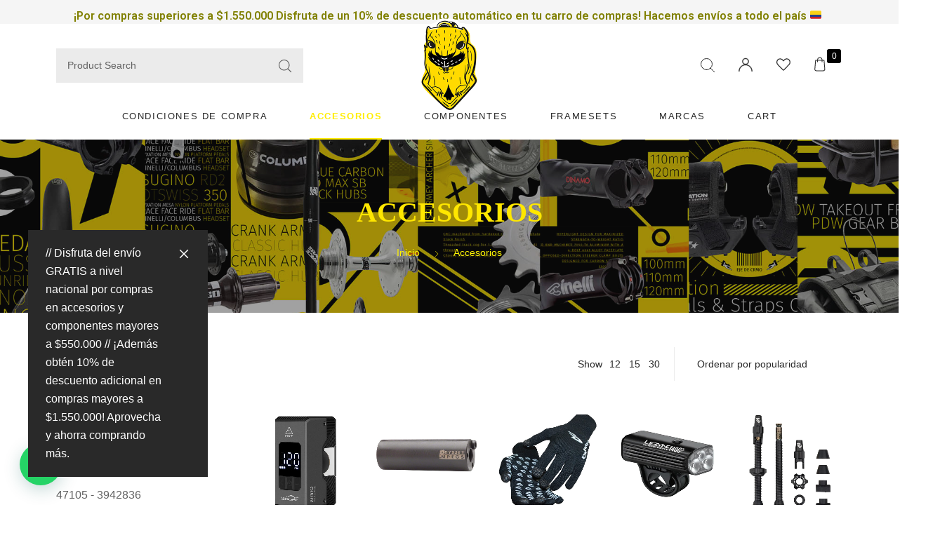

--- FILE ---
content_type: text/html; charset=UTF-8
request_url: https://marmot-store.com/categoria-producto/accesorios/
body_size: 57394
content:
<!DOCTYPE html>

<html dir="ltr" lang="es" prefix="og: https://ogp.me/ns#" class="no-js">

<head>
	<meta charset="UTF-8">
	<meta name="viewport" content="width=device-width, initial-scale=1" />
	<link rel="profile" href="https://gmpg.org/xfn/11" />
					<script>document.documentElement.className = document.documentElement.className + ' yes-js js_active js'</script>
			<title>Accesorios » Marmot Bicis Store</title>

		<!-- All in One SEO 4.9.3 - aioseo.com -->
	<meta name="robots" content="max-image-preview:large" />
	<link rel="canonical" href="https://marmot-store.com/categoria-producto/accesorios/" />
	<link rel="next" href="https://marmot-store.com/categoria-producto/accesorios/page/2/" />
	<meta name="generator" content="All in One SEO (AIOSEO) 4.9.3" />
		<script type="application/ld+json" class="aioseo-schema">
			{"@context":"https:\/\/schema.org","@graph":[{"@type":"BreadcrumbList","@id":"https:\/\/marmot-store.com\/categoria-producto\/accesorios\/#breadcrumblist","itemListElement":[{"@type":"ListItem","@id":"https:\/\/marmot-store.com#listItem","position":1,"name":"Inicio","item":"https:\/\/marmot-store.com","nextItem":{"@type":"ListItem","@id":"https:\/\/marmot-store.com\/shop\/#listItem","name":"Shop"}},{"@type":"ListItem","@id":"https:\/\/marmot-store.com\/shop\/#listItem","position":2,"name":"Shop","item":"https:\/\/marmot-store.com\/shop\/","nextItem":{"@type":"ListItem","@id":"https:\/\/marmot-store.com\/categoria-producto\/accesorios\/#listItem","name":"Accesorios"},"previousItem":{"@type":"ListItem","@id":"https:\/\/marmot-store.com#listItem","name":"Inicio"}},{"@type":"ListItem","@id":"https:\/\/marmot-store.com\/categoria-producto\/accesorios\/#listItem","position":3,"name":"Accesorios","previousItem":{"@type":"ListItem","@id":"https:\/\/marmot-store.com\/shop\/#listItem","name":"Shop"}}]},{"@type":"CollectionPage","@id":"https:\/\/marmot-store.com\/categoria-producto\/accesorios\/#collectionpage","url":"https:\/\/marmot-store.com\/categoria-producto\/accesorios\/","name":"Accesorios \u00bb Marmot Bicis Store","inLanguage":"es-ES","isPartOf":{"@id":"https:\/\/marmot-store.com\/#website"},"breadcrumb":{"@id":"https:\/\/marmot-store.com\/categoria-producto\/accesorios\/#breadcrumblist"}},{"@type":"Organization","@id":"https:\/\/marmot-store.com\/#organization","name":"Marmot Bicis Store","description":"Productos especializados para bicicletas fixed, mtb y bmx","url":"https:\/\/marmot-store.com\/","logo":{"@type":"ImageObject","url":"https:\/\/marmot-store.com\/wp-content\/uploads\/2017\/02\/Logo4.png","@id":"https:\/\/marmot-store.com\/categoria-producto\/accesorios\/#organizationLogo","width":120,"height":121},"image":{"@id":"https:\/\/marmot-store.com\/categoria-producto\/accesorios\/#organizationLogo"}},{"@type":"WebSite","@id":"https:\/\/marmot-store.com\/#website","url":"https:\/\/marmot-store.com\/","name":"Bicicletas Personalizadas Bogot\u00e1","description":"Productos especializados para bicicletas fixed, mtb y bmx","inLanguage":"es-ES","publisher":{"@id":"https:\/\/marmot-store.com\/#organization"}}]}
		</script>
		<!-- All in One SEO -->

<!-- Etiqueta de Google (gtag.js) modo de consentimiento dataLayer añadido por Site Kit -->
<script type="text/javascript" id="google_gtagjs-js-consent-mode-data-layer">
/* <![CDATA[ */
window.dataLayer = window.dataLayer || [];function gtag(){dataLayer.push(arguments);}
gtag('consent', 'default', {"ad_personalization":"denied","ad_storage":"denied","ad_user_data":"denied","analytics_storage":"denied","functionality_storage":"denied","security_storage":"denied","personalization_storage":"denied","region":["AT","BE","BG","CH","CY","CZ","DE","DK","EE","ES","FI","FR","GB","GR","HR","HU","IE","IS","IT","LI","LT","LU","LV","MT","NL","NO","PL","PT","RO","SE","SI","SK"],"wait_for_update":500});
window._googlesitekitConsentCategoryMap = {"statistics":["analytics_storage"],"marketing":["ad_storage","ad_user_data","ad_personalization"],"functional":["functionality_storage","security_storage"],"preferences":["personalization_storage"]};
window._googlesitekitConsents = {"ad_personalization":"denied","ad_storage":"denied","ad_user_data":"denied","analytics_storage":"denied","functionality_storage":"denied","security_storage":"denied","personalization_storage":"denied","region":["AT","BE","BG","CH","CY","CZ","DE","DK","EE","ES","FI","FR","GB","GR","HR","HU","IE","IS","IT","LI","LT","LU","LV","MT","NL","NO","PL","PT","RO","SE","SI","SK"],"wait_for_update":500};
/* ]]> */
</script>
<!-- Fin de la etiqueta Google (gtag.js) modo de consentimiento dataLayer añadido por Site Kit -->
<link rel='dns-prefetch' href='//www.googletagmanager.com' />
<link rel='dns-prefetch' href='//pagead2.googlesyndication.com' />
<link rel="alternate" type="application/rss+xml" title="Marmot Bicis Store &raquo; Feed" href="https://marmot-store.com/feed/" />
<link rel="alternate" type="application/rss+xml" title="Marmot Bicis Store &raquo; Feed de los comentarios" href="https://marmot-store.com/comments/feed/" />
<link rel="alternate" type="application/rss+xml" title="Marmot Bicis Store &raquo; Accesorios Categoría Feed" href="https://marmot-store.com/categoria-producto/accesorios/feed/" />
<style id='wp-img-auto-sizes-contain-inline-css' type='text/css'>
img:is([sizes=auto i],[sizes^="auto," i]){contain-intrinsic-size:3000px 1500px}
/*# sourceURL=wp-img-auto-sizes-contain-inline-css */
</style>
<style id='wp-emoji-styles-inline-css' type='text/css'>

	img.wp-smiley, img.emoji {
		display: inline !important;
		border: none !important;
		box-shadow: none !important;
		height: 1em !important;
		width: 1em !important;
		margin: 0 0.07em !important;
		vertical-align: -0.1em !important;
		background: none !important;
		padding: 0 !important;
	}
/*# sourceURL=wp-emoji-styles-inline-css */
</style>
<link rel='stylesheet' id='wp-block-library-css' href='https://marmot-store.com/wp-includes/css/dist/block-library/style.min.css?ver=6.9' type='text/css' media='all' />
<style id='classic-theme-styles-inline-css' type='text/css'>
/*! This file is auto-generated */
.wp-block-button__link{color:#fff;background-color:#32373c;border-radius:9999px;box-shadow:none;text-decoration:none;padding:calc(.667em + 2px) calc(1.333em + 2px);font-size:1.125em}.wp-block-file__button{background:#32373c;color:#fff;text-decoration:none}
/*# sourceURL=/wp-includes/css/classic-themes.min.css */
</style>
<link rel='stylesheet' id='aioseo/css/src/vue/standalone/blocks/table-of-contents/global.scss-css' href='https://marmot-store.com/wp-content/plugins/all-in-one-seo-pack/dist/Lite/assets/css/table-of-contents/global.e90f6d47.css?ver=4.9.3' type='text/css' media='all' />
<style id='joinchat-button-style-inline-css' type='text/css'>
.wp-block-joinchat-button{border:none!important;text-align:center}.wp-block-joinchat-button figure{display:table;margin:0 auto;padding:0}.wp-block-joinchat-button figcaption{font:normal normal 400 .6em/2em var(--wp--preset--font-family--system-font,sans-serif);margin:0;padding:0}.wp-block-joinchat-button .joinchat-button__qr{background-color:#fff;border:6px solid #25d366;border-radius:30px;box-sizing:content-box;display:block;height:200px;margin:auto;overflow:hidden;padding:10px;width:200px}.wp-block-joinchat-button .joinchat-button__qr canvas,.wp-block-joinchat-button .joinchat-button__qr img{display:block;margin:auto}.wp-block-joinchat-button .joinchat-button__link{align-items:center;background-color:#25d366;border:6px solid #25d366;border-radius:30px;display:inline-flex;flex-flow:row nowrap;justify-content:center;line-height:1.25em;margin:0 auto;text-decoration:none}.wp-block-joinchat-button .joinchat-button__link:before{background:transparent var(--joinchat-ico) no-repeat center;background-size:100%;content:"";display:block;height:1.5em;margin:-.75em .75em -.75em 0;width:1.5em}.wp-block-joinchat-button figure+.joinchat-button__link{margin-top:10px}@media (orientation:landscape)and (min-height:481px),(orientation:portrait)and (min-width:481px){.wp-block-joinchat-button.joinchat-button--qr-only figure+.joinchat-button__link{display:none}}@media (max-width:480px),(orientation:landscape)and (max-height:480px){.wp-block-joinchat-button figure{display:none}}

/*# sourceURL=https://marmot-store.com/wp-content/plugins/creame-whatsapp-me/gutenberg/build/style-index.css */
</style>
<link rel='stylesheet' id='jquery-selectBox-css' href='https://marmot-store.com/wp-content/plugins/yith-woocommerce-wishlist/assets/css/jquery.selectBox.css?ver=1.2.0' type='text/css' media='all' />
<link rel='stylesheet' id='woocommerce_prettyPhoto_css-css' href='//marmot-store.com/wp-content/plugins/woocommerce/assets/css/prettyPhoto.css?ver=3.1.6' type='text/css' media='all' />
<link rel='stylesheet' id='yith-wcwl-main-css' href='https://marmot-store.com/wp-content/plugins/yith-woocommerce-wishlist/assets/css/style.css?ver=4.12.0' type='text/css' media='all' />
<style id='yith-wcwl-main-inline-css' type='text/css'>
 :root { --rounded-corners-radius: 16px; --add-to-cart-rounded-corners-radius: 16px; --color-headers-background: #F4F4F4; --feedback-duration: 3s } 
 :root { --rounded-corners-radius: 16px; --add-to-cart-rounded-corners-radius: 16px; --color-headers-background: #F4F4F4; --feedback-duration: 3s } 
/*# sourceURL=yith-wcwl-main-inline-css */
</style>
<style id='global-styles-inline-css' type='text/css'>
:root{--wp--preset--aspect-ratio--square: 1;--wp--preset--aspect-ratio--4-3: 4/3;--wp--preset--aspect-ratio--3-4: 3/4;--wp--preset--aspect-ratio--3-2: 3/2;--wp--preset--aspect-ratio--2-3: 2/3;--wp--preset--aspect-ratio--16-9: 16/9;--wp--preset--aspect-ratio--9-16: 9/16;--wp--preset--color--black: #000000;--wp--preset--color--cyan-bluish-gray: #abb8c3;--wp--preset--color--white: #ffffff;--wp--preset--color--pale-pink: #f78da7;--wp--preset--color--vivid-red: #cf2e2e;--wp--preset--color--luminous-vivid-orange: #ff6900;--wp--preset--color--luminous-vivid-amber: #fcb900;--wp--preset--color--light-green-cyan: #7bdcb5;--wp--preset--color--vivid-green-cyan: #00d084;--wp--preset--color--pale-cyan-blue: #8ed1fc;--wp--preset--color--vivid-cyan-blue: #0693e3;--wp--preset--color--vivid-purple: #9b51e0;--wp--preset--gradient--vivid-cyan-blue-to-vivid-purple: linear-gradient(135deg,rgb(6,147,227) 0%,rgb(155,81,224) 100%);--wp--preset--gradient--light-green-cyan-to-vivid-green-cyan: linear-gradient(135deg,rgb(122,220,180) 0%,rgb(0,208,130) 100%);--wp--preset--gradient--luminous-vivid-amber-to-luminous-vivid-orange: linear-gradient(135deg,rgb(252,185,0) 0%,rgb(255,105,0) 100%);--wp--preset--gradient--luminous-vivid-orange-to-vivid-red: linear-gradient(135deg,rgb(255,105,0) 0%,rgb(207,46,46) 100%);--wp--preset--gradient--very-light-gray-to-cyan-bluish-gray: linear-gradient(135deg,rgb(238,238,238) 0%,rgb(169,184,195) 100%);--wp--preset--gradient--cool-to-warm-spectrum: linear-gradient(135deg,rgb(74,234,220) 0%,rgb(151,120,209) 20%,rgb(207,42,186) 40%,rgb(238,44,130) 60%,rgb(251,105,98) 80%,rgb(254,248,76) 100%);--wp--preset--gradient--blush-light-purple: linear-gradient(135deg,rgb(255,206,236) 0%,rgb(152,150,240) 100%);--wp--preset--gradient--blush-bordeaux: linear-gradient(135deg,rgb(254,205,165) 0%,rgb(254,45,45) 50%,rgb(107,0,62) 100%);--wp--preset--gradient--luminous-dusk: linear-gradient(135deg,rgb(255,203,112) 0%,rgb(199,81,192) 50%,rgb(65,88,208) 100%);--wp--preset--gradient--pale-ocean: linear-gradient(135deg,rgb(255,245,203) 0%,rgb(182,227,212) 50%,rgb(51,167,181) 100%);--wp--preset--gradient--electric-grass: linear-gradient(135deg,rgb(202,248,128) 0%,rgb(113,206,126) 100%);--wp--preset--gradient--midnight: linear-gradient(135deg,rgb(2,3,129) 0%,rgb(40,116,252) 100%);--wp--preset--font-size--small: 13px;--wp--preset--font-size--medium: 20px;--wp--preset--font-size--large: 36px;--wp--preset--font-size--x-large: 42px;--wp--preset--spacing--20: 0.44rem;--wp--preset--spacing--30: 0.67rem;--wp--preset--spacing--40: 1rem;--wp--preset--spacing--50: 1.5rem;--wp--preset--spacing--60: 2.25rem;--wp--preset--spacing--70: 3.38rem;--wp--preset--spacing--80: 5.06rem;--wp--preset--shadow--natural: 6px 6px 9px rgba(0, 0, 0, 0.2);--wp--preset--shadow--deep: 12px 12px 50px rgba(0, 0, 0, 0.4);--wp--preset--shadow--sharp: 6px 6px 0px rgba(0, 0, 0, 0.2);--wp--preset--shadow--outlined: 6px 6px 0px -3px rgb(255, 255, 255), 6px 6px rgb(0, 0, 0);--wp--preset--shadow--crisp: 6px 6px 0px rgb(0, 0, 0);}:where(.is-layout-flex){gap: 0.5em;}:where(.is-layout-grid){gap: 0.5em;}body .is-layout-flex{display: flex;}.is-layout-flex{flex-wrap: wrap;align-items: center;}.is-layout-flex > :is(*, div){margin: 0;}body .is-layout-grid{display: grid;}.is-layout-grid > :is(*, div){margin: 0;}:where(.wp-block-columns.is-layout-flex){gap: 2em;}:where(.wp-block-columns.is-layout-grid){gap: 2em;}:where(.wp-block-post-template.is-layout-flex){gap: 1.25em;}:where(.wp-block-post-template.is-layout-grid){gap: 1.25em;}.has-black-color{color: var(--wp--preset--color--black) !important;}.has-cyan-bluish-gray-color{color: var(--wp--preset--color--cyan-bluish-gray) !important;}.has-white-color{color: var(--wp--preset--color--white) !important;}.has-pale-pink-color{color: var(--wp--preset--color--pale-pink) !important;}.has-vivid-red-color{color: var(--wp--preset--color--vivid-red) !important;}.has-luminous-vivid-orange-color{color: var(--wp--preset--color--luminous-vivid-orange) !important;}.has-luminous-vivid-amber-color{color: var(--wp--preset--color--luminous-vivid-amber) !important;}.has-light-green-cyan-color{color: var(--wp--preset--color--light-green-cyan) !important;}.has-vivid-green-cyan-color{color: var(--wp--preset--color--vivid-green-cyan) !important;}.has-pale-cyan-blue-color{color: var(--wp--preset--color--pale-cyan-blue) !important;}.has-vivid-cyan-blue-color{color: var(--wp--preset--color--vivid-cyan-blue) !important;}.has-vivid-purple-color{color: var(--wp--preset--color--vivid-purple) !important;}.has-black-background-color{background-color: var(--wp--preset--color--black) !important;}.has-cyan-bluish-gray-background-color{background-color: var(--wp--preset--color--cyan-bluish-gray) !important;}.has-white-background-color{background-color: var(--wp--preset--color--white) !important;}.has-pale-pink-background-color{background-color: var(--wp--preset--color--pale-pink) !important;}.has-vivid-red-background-color{background-color: var(--wp--preset--color--vivid-red) !important;}.has-luminous-vivid-orange-background-color{background-color: var(--wp--preset--color--luminous-vivid-orange) !important;}.has-luminous-vivid-amber-background-color{background-color: var(--wp--preset--color--luminous-vivid-amber) !important;}.has-light-green-cyan-background-color{background-color: var(--wp--preset--color--light-green-cyan) !important;}.has-vivid-green-cyan-background-color{background-color: var(--wp--preset--color--vivid-green-cyan) !important;}.has-pale-cyan-blue-background-color{background-color: var(--wp--preset--color--pale-cyan-blue) !important;}.has-vivid-cyan-blue-background-color{background-color: var(--wp--preset--color--vivid-cyan-blue) !important;}.has-vivid-purple-background-color{background-color: var(--wp--preset--color--vivid-purple) !important;}.has-black-border-color{border-color: var(--wp--preset--color--black) !important;}.has-cyan-bluish-gray-border-color{border-color: var(--wp--preset--color--cyan-bluish-gray) !important;}.has-white-border-color{border-color: var(--wp--preset--color--white) !important;}.has-pale-pink-border-color{border-color: var(--wp--preset--color--pale-pink) !important;}.has-vivid-red-border-color{border-color: var(--wp--preset--color--vivid-red) !important;}.has-luminous-vivid-orange-border-color{border-color: var(--wp--preset--color--luminous-vivid-orange) !important;}.has-luminous-vivid-amber-border-color{border-color: var(--wp--preset--color--luminous-vivid-amber) !important;}.has-light-green-cyan-border-color{border-color: var(--wp--preset--color--light-green-cyan) !important;}.has-vivid-green-cyan-border-color{border-color: var(--wp--preset--color--vivid-green-cyan) !important;}.has-pale-cyan-blue-border-color{border-color: var(--wp--preset--color--pale-cyan-blue) !important;}.has-vivid-cyan-blue-border-color{border-color: var(--wp--preset--color--vivid-cyan-blue) !important;}.has-vivid-purple-border-color{border-color: var(--wp--preset--color--vivid-purple) !important;}.has-vivid-cyan-blue-to-vivid-purple-gradient-background{background: var(--wp--preset--gradient--vivid-cyan-blue-to-vivid-purple) !important;}.has-light-green-cyan-to-vivid-green-cyan-gradient-background{background: var(--wp--preset--gradient--light-green-cyan-to-vivid-green-cyan) !important;}.has-luminous-vivid-amber-to-luminous-vivid-orange-gradient-background{background: var(--wp--preset--gradient--luminous-vivid-amber-to-luminous-vivid-orange) !important;}.has-luminous-vivid-orange-to-vivid-red-gradient-background{background: var(--wp--preset--gradient--luminous-vivid-orange-to-vivid-red) !important;}.has-very-light-gray-to-cyan-bluish-gray-gradient-background{background: var(--wp--preset--gradient--very-light-gray-to-cyan-bluish-gray) !important;}.has-cool-to-warm-spectrum-gradient-background{background: var(--wp--preset--gradient--cool-to-warm-spectrum) !important;}.has-blush-light-purple-gradient-background{background: var(--wp--preset--gradient--blush-light-purple) !important;}.has-blush-bordeaux-gradient-background{background: var(--wp--preset--gradient--blush-bordeaux) !important;}.has-luminous-dusk-gradient-background{background: var(--wp--preset--gradient--luminous-dusk) !important;}.has-pale-ocean-gradient-background{background: var(--wp--preset--gradient--pale-ocean) !important;}.has-electric-grass-gradient-background{background: var(--wp--preset--gradient--electric-grass) !important;}.has-midnight-gradient-background{background: var(--wp--preset--gradient--midnight) !important;}.has-small-font-size{font-size: var(--wp--preset--font-size--small) !important;}.has-medium-font-size{font-size: var(--wp--preset--font-size--medium) !important;}.has-large-font-size{font-size: var(--wp--preset--font-size--large) !important;}.has-x-large-font-size{font-size: var(--wp--preset--font-size--x-large) !important;}
:where(.wp-block-post-template.is-layout-flex){gap: 1.25em;}:where(.wp-block-post-template.is-layout-grid){gap: 1.25em;}
:where(.wp-block-term-template.is-layout-flex){gap: 1.25em;}:where(.wp-block-term-template.is-layout-grid){gap: 1.25em;}
:where(.wp-block-columns.is-layout-flex){gap: 2em;}:where(.wp-block-columns.is-layout-grid){gap: 2em;}
:root :where(.wp-block-pullquote){font-size: 1.5em;line-height: 1.6;}
/*# sourceURL=global-styles-inline-css */
</style>
<link rel='stylesheet' id='contact-form-7-css' href='https://marmot-store.com/wp-content/plugins/contact-form-7/includes/css/styles.css?ver=6.1.4' type='text/css' media='all' />
<link rel='stylesheet' id='novaworks_plugin_fontend-css' href='https://marmot-store.com/wp-content/plugins/novaworks/public/css/frontend.css?ver=1.0.6' type='text/css' media='all' />
<link rel='stylesheet' id='simple-cart-discount-css' href='https://marmot-store.com/wp-content/plugins/woocommerce-simple-cart-discount/assets/css/style.css?ver=6.9' type='text/css' media='all' />
<style id='woocommerce-inline-inline-css' type='text/css'>
.woocommerce form .form-row .required { visibility: visible; }
/*# sourceURL=woocommerce-inline-inline-css */
</style>
<link rel='stylesheet' id='woo-variation-swatches-css' href='https://marmot-store.com/wp-content/plugins/woo-variation-swatches/assets/css/frontend.min.css?ver=1762881020' type='text/css' media='all' />
<style id='woo-variation-swatches-inline-css' type='text/css'>
:root {
--wvs-tick:url("data:image/svg+xml;utf8,%3Csvg filter='drop-shadow(0px 0px 2px rgb(0 0 0 / .8))' xmlns='http://www.w3.org/2000/svg'  viewBox='0 0 30 30'%3E%3Cpath fill='none' stroke='%23ffffff' stroke-linecap='round' stroke-linejoin='round' stroke-width='4' d='M4 16L11 23 27 7'/%3E%3C/svg%3E");

--wvs-cross:url("data:image/svg+xml;utf8,%3Csvg filter='drop-shadow(0px 0px 5px rgb(255 255 255 / .6))' xmlns='http://www.w3.org/2000/svg' width='72px' height='72px' viewBox='0 0 24 24'%3E%3Cpath fill='none' stroke='%23ff0000' stroke-linecap='round' stroke-width='0.6' d='M5 5L19 19M19 5L5 19'/%3E%3C/svg%3E");
--wvs-single-product-item-width:30px;
--wvs-single-product-item-height:30px;
--wvs-single-product-item-font-size:16px}
/*# sourceURL=woo-variation-swatches-inline-css */
</style>
<link rel='stylesheet' id='novaworks-icons-css' href='https://marmot-store.com/wp-content/themes/sportie/assets/icon-fonts/core/css/icons.css?ver=1.1.6' type='text/css' media='all' />
<link rel='stylesheet' id='select2-css' href='https://marmot-store.com/wp-content/plugins/woocommerce/assets/css/select2.css?ver=10.4.3' type='text/css' media='all' />
<link rel='stylesheet' id='fontawesome-pro-css' href='https://marmot-store.com/wp-content/themes/sportie/assets/vendor/fontawesome-pro/css/all.css?ver=5.1.0' type='text/css' media='all' />
<link rel='stylesheet' id='normalize-css' href='https://marmot-store.com/wp-content/themes/sportie/assets/vendor/animatedModal.js/css/normalize.min.css?ver=3.0.2' type='text/css' media='all' />
<link rel='stylesheet' id='animate-css' href='https://marmot-store.com/wp-content/themes/sportie/assets/vendor/animatedModal.js/css/animate.min.css?ver=1.1.6' type='text/css' media='all' />
<link rel='stylesheet' id='nova-sportie-styles-css' href='https://marmot-store.com/wp-content/themes/sportie/assets/css/app.css?ver=1.1.6' type='text/css' media='all' />
<link rel='stylesheet' id='wcapf-icons-css' href='https://marmot-store.com/wp-content/plugins/wc-ajax-product-filter/public/icons/icons.css?ver=1740935574' type='text/css' media='all' />
<link rel='stylesheet' id='wcapf-chosen-css' href='https://marmot-store.com/wp-content/plugins/wc-ajax-product-filter/public/lib/chosen/chosen.min.css?ver=1740935574' type='text/css' media='all' />
<link rel='stylesheet' id='wcapf-nouislider-css' href='https://marmot-store.com/wp-content/plugins/wc-ajax-product-filter/public/lib/nouislider/nouislider.min.css?ver=1740935574' type='text/css' media='all' />
<link rel='stylesheet' id='wc-ajax-product-filter-styles-css' href='https://marmot-store.com/wp-content/plugins/wc-ajax-product-filter/public/css/wc-ajax-product-filter-styles.min.css?ver=1740935574' type='text/css' media='all' />
<style id='wc-ajax-product-filter-styles-inline-css' type='text/css'>
:root {
			--wcapf-primary-color-rgb: 28, 93, 161;
			--wcapf-primary-text-color-rgb: 255, 255, 255;
			--wcapf-star-icon-color: #fda256;
		}
/*# sourceURL=wc-ajax-product-filter-styles-inline-css */
</style>
<link rel='stylesheet' id='nova-default-fonts-css' href='https://marmot-store.com/wp-content/themes/sportie/inc/fonts/default.css?ver=1.1.6' type='text/css' media='all' />
<script type="text/template" id="tmpl-variation-template">
	<div class="woocommerce-variation-description">{{{ data.variation.variation_description }}}</div>
	<div class="woocommerce-variation-price">{{{ data.variation.price_html }}}</div>
	<div class="woocommerce-variation-availability">{{{ data.variation.availability_html }}}</div>
</script>
<script type="text/template" id="tmpl-unavailable-variation-template">
	<p role="alert">Lo siento, este producto no está disponible. Por favor, elige otra combinación.</p>
</script>
<script type="text/javascript" src="https://marmot-store.com/wp-includes/js/jquery/jquery.min.js?ver=3.7.1" id="jquery-core-js"></script>
<script type="text/javascript" src="https://marmot-store.com/wp-includes/js/jquery/jquery-migrate.min.js?ver=3.4.1" id="jquery-migrate-js"></script>
<script type="text/javascript" src="https://marmot-store.com/wp-content/plugins/woocommerce/assets/js/jquery-blockui/jquery.blockUI.min.js?ver=2.7.0-wc.10.4.3" id="wc-jquery-blockui-js" data-wp-strategy="defer"></script>
<script type="text/javascript" src="https://marmot-store.com/wp-content/plugins/woocommerce/assets/js/js-cookie/js.cookie.min.js?ver=2.1.4-wc.10.4.3" id="wc-js-cookie-js" defer="defer" data-wp-strategy="defer"></script>
<script type="text/javascript" id="woocommerce-js-extra">
/* <![CDATA[ */
var woocommerce_params = {"ajax_url":"/wp-admin/admin-ajax.php","wc_ajax_url":"/?wc-ajax=%%endpoint%%","i18n_password_show":"Mostrar contrase\u00f1a","i18n_password_hide":"Ocultar contrase\u00f1a"};
//# sourceURL=woocommerce-js-extra
/* ]]> */
</script>
<script type="text/javascript" src="https://marmot-store.com/wp-content/plugins/woocommerce/assets/js/frontend/woocommerce.min.js?ver=10.4.3" id="woocommerce-js" defer="defer" data-wp-strategy="defer"></script>
<script type="text/javascript" src="https://marmot-store.com/wp-includes/js/underscore.min.js?ver=1.13.7" id="underscore-js"></script>
<script type="text/javascript" id="wp-util-js-extra">
/* <![CDATA[ */
var _wpUtilSettings = {"ajax":{"url":"/wp-admin/admin-ajax.php"}};
//# sourceURL=wp-util-js-extra
/* ]]> */
</script>
<script type="text/javascript" src="https://marmot-store.com/wp-includes/js/wp-util.min.js?ver=6.9" id="wp-util-js"></script>
<script type="text/javascript" src="https://marmot-store.com/wp-content/plugins/woocommerce/assets/js/select2/select2.full.min.js?ver=4.0.3-wc.10.4.3" id="wc-select2-js" defer="defer" data-wp-strategy="defer"></script>
<script type="text/javascript" src="https://marmot-store.com/wp-content/plugins/woocommerce/assets/js/flexslider/jquery.flexslider.min.js?ver=2.7.2-wc.10.4.3" id="wc-flexslider-js" defer="defer" data-wp-strategy="defer"></script>
<script type="text/javascript" id="wc-single-product-js-extra">
/* <![CDATA[ */
var wc_single_product_params = {"i18n_required_rating_text":"Por favor elige una puntuaci\u00f3n","i18n_rating_options":["1 de 5 estrellas","2 de 5 estrellas","3 de 5 estrellas","4 de 5 estrellas","5 de 5 estrellas"],"i18n_product_gallery_trigger_text":"Ver galer\u00eda de im\u00e1genes a pantalla completa","review_rating_required":"no","flexslider":{"rtl":false,"animation":"slide","smoothHeight":true,"directionNav":false,"controlNav":"thumbnails","slideshow":false,"animationSpeed":300,"animationLoop":false},"zoom_enabled":"1","zoom_options":[],"photoswipe_enabled":"1","photoswipe_options":{"shareEl":false,"closeOnScroll":false,"history":false,"hideAnimationDuration":400,"showAnimationDuration":400,"captionEl":false,"showHideOpacity":true},"flexslider_enabled":"1"};
//# sourceURL=wc-single-product-js-extra
/* ]]> */
</script>
<script type="text/javascript" src="https://marmot-store.com/wp-content/plugins/woocommerce/assets/js/frontend/single-product.min.js?ver=10.4.3" id="wc-single-product-js" defer="defer" data-wp-strategy="defer"></script>
<script type="text/javascript" id="wc-add-to-cart-variation-js-extra">
/* <![CDATA[ */
var wc_add_to_cart_variation_params = {"wc_ajax_url":"/?wc-ajax=%%endpoint%%","i18n_no_matching_variations_text":"Lo siento, no hay productos que igualen tu selecci\u00f3n. Por favor, escoge una combinaci\u00f3n diferente.","i18n_make_a_selection_text":"Elige las opciones del producto antes de a\u00f1adir este producto a tu carrito.","i18n_unavailable_text":"Lo siento, este producto no est\u00e1 disponible. Por favor, elige otra combinaci\u00f3n.","i18n_reset_alert_text":"Se ha restablecido tu selecci\u00f3n. Por favor, elige alguna opci\u00f3n del producto antes de poder a\u00f1adir este producto a tu carrito."};
//# sourceURL=wc-add-to-cart-variation-js-extra
/* ]]> */
</script>
<script type="text/javascript" src="https://marmot-store.com/wp-content/plugins/woocommerce/assets/js/frontend/add-to-cart-variation.min.js?ver=10.4.3" id="wc-add-to-cart-variation-js" defer="defer" data-wp-strategy="defer"></script>

<!-- Fragmento de código de la etiqueta de Google (gtag.js) añadida por Site Kit -->
<!-- Fragmento de código de Google Analytics añadido por Site Kit -->
<script type="text/javascript" src="https://www.googletagmanager.com/gtag/js?id=GT-TBZJH6G" id="google_gtagjs-js" async></script>
<script type="text/javascript" id="google_gtagjs-js-after">
/* <![CDATA[ */
window.dataLayer = window.dataLayer || [];function gtag(){dataLayer.push(arguments);}
gtag("set","linker",{"domains":["marmot-store.com"]});
gtag("js", new Date());
gtag("set", "developer_id.dZTNiMT", true);
gtag("config", "GT-TBZJH6G");
//# sourceURL=google_gtagjs-js-after
/* ]]> */
</script>
<link rel="https://api.w.org/" href="https://marmot-store.com/wp-json/" /><link rel="alternate" title="JSON" type="application/json" href="https://marmot-store.com/wp-json/wp/v2/product_cat/16755" /><link rel="EditURI" type="application/rsd+xml" title="RSD" href="https://marmot-store.com/xmlrpc.php?rsd" />
<meta name="generator" content="WordPress 6.9" />
<meta name="generator" content="WooCommerce 10.4.3" />
<meta name="generator" content="Site Kit by Google 1.171.0" />    <script>
        var nova_ajax_url = 'https://marmot-store.com/wp-admin/admin-ajax.php';
    </script>
	<noscript><style>.woocommerce-product-gallery{ opacity: 1 !important; }</style></noscript>
	
<!-- Metaetiquetas de Google AdSense añadidas por Site Kit -->
<meta name="google-adsense-platform-account" content="ca-host-pub-2644536267352236">
<meta name="google-adsense-platform-domain" content="sitekit.withgoogle.com">
<!-- Acabar con las metaetiquetas de Google AdSense añadidas por Site Kit -->
<meta name="generator" content="Elementor 3.34.3; features: additional_custom_breakpoints; settings: css_print_method-external, google_font-enabled, font_display-swap">
			<style>
				.e-con.e-parent:nth-of-type(n+4):not(.e-lazyloaded):not(.e-no-lazyload),
				.e-con.e-parent:nth-of-type(n+4):not(.e-lazyloaded):not(.e-no-lazyload) * {
					background-image: none !important;
				}
				@media screen and (max-height: 1024px) {
					.e-con.e-parent:nth-of-type(n+3):not(.e-lazyloaded):not(.e-no-lazyload),
					.e-con.e-parent:nth-of-type(n+3):not(.e-lazyloaded):not(.e-no-lazyload) * {
						background-image: none !important;
					}
				}
				@media screen and (max-height: 640px) {
					.e-con.e-parent:nth-of-type(n+2):not(.e-lazyloaded):not(.e-no-lazyload),
					.e-con.e-parent:nth-of-type(n+2):not(.e-lazyloaded):not(.e-no-lazyload) * {
						background-image: none !important;
					}
				}
			</style>
			
<!-- Fragmento de código de Google Adsense añadido por Site Kit -->
<script type="text/javascript" async="async" src="https://pagead2.googlesyndication.com/pagead/js/adsbygoogle.js?client=ca-pub-3049247499333118&amp;host=ca-host-pub-2644536267352236" crossorigin="anonymous"></script>

<!-- Final del fragmento de código de Google Adsense añadido por Site Kit -->
<style>
:root {
  --site-bg-color: #FFF;
  --site-font-size: 16px;
  --site-text-color: #616161;
  --site-heading-color: #292929;
  --site-accent-color: #000000;
  --site-accent-color-2: #000000;
  --site-border-color: #ebebeb;
  --site-link-color: #292929;
  --site-link-hover-color: #8d8700;
  --site-width: 1280px;
  --site-main-font: '', sans-serif;
  --site-s-font: 'Playfair Display', sans-serif;
  --site-secondary-font: '', serif;
  --site-accent-color-overlay: rgba(0,0,0,0.85);
  --site-accent-color-90: rgba(0,0,0,0.9);
  --site-accent-color-2-bg: rgba(0,0,0,0.3);

  --site-ultra-light: rgba(41,41,41,0.1);
  --site-max-light: rgba(41,41,41,0.25);

  --site-wc-price: rgba(41,41,41,0.8);
  --site-wc-price-old: rgba(41,41,41,0.5);

  --site-primary-button-color: #242424;
  --site-secondary-button-color: #59552e;
  --site-top-bar-bg-color: #F5F5F5;
  --site-top-bar-text-color: #242424;
  --site-top-bar-heading-color: #242424;
  --site-top-bar-accent-color: #ffed00;
  --site-top-bar-border-color: #F5F5F5;
  --site-top-bar-font-size: 11px;

  --site-header-height: 121px;
  --site-header-logo-width: 90px;
  --site-header-bg-color: transparent;
  --site-header-bg-color-2: #000000;
  --site-header-text-color: #ffed00;
  --site-header-accent-color: #ffed00;
  --site-header-font-size: 16px;
  --site-header-border-color: rgba(255,237,0,0.15);

  --site-main-menu-bg-color: #FFF;
  --site-main-menu-text-color: #292929;
  --site-main-menu-accent-color: #ffed00;
  --site-main-menu-border-color: #DEDEDE;

  --mobile-header-bg-color: #fff;
  --mobile-header-text-color: #000;
  --mobile-pre-header-bg-color: #000;
  --mobile-pre-header-text-color: #fff;
  --mobile-pre-header-border-color: rgba(255,255,255,0.2);

  --page-header-bg-color: #ffed00;
    --page-header-overlay-color: #141414;
  --page-header-text-color: #fff402;
  --page-header-heading-color: #ffe700;
  --page-header-height: 247px;

  --dropdown-bg-color: #fff;
  --dropdown-text-color: #616161;
  --dropdown-accent-color: #4D592E;
  --dropdown-secondary-color: rgba(97,97,97,0.7);
  --dropdown-grey-color: rgba(97,97,97,0.5);
  --dropdown-border-color: rgba(97,97,97,0.15);

  --site-blog-background-color: #F6F6F6;

  --site-footer-bg-color: #000;
  --site-footer-text-color: #fff;
  --site-footer-heading-color: #fff;
  --site-footer-border-color: rgba(255,255,255,0.15);

  --site-filter-widget-height: 200px;;
}
.styling__quickview {
  --qv-bg-color: #fff;
  --qv-text-color: #616161;
  --qv-heading-color: #000;
  --qv-border-color: rgba(0,0,0,0.15);
}
.error-404 {
  --p404-text-color: #000;
}
/********************************************************************/
/* Shop *************************************************************/
/********************************************************************/

</style>
<link rel="icon" href="https://marmot-store.com/wp-content/uploads/2021/09/cropped-LogoWeb-32x32.png" sizes="32x32" />
<link rel="icon" href="https://marmot-store.com/wp-content/uploads/2021/09/cropped-LogoWeb-192x192.png" sizes="192x192" />
<link rel="apple-touch-icon" href="https://marmot-store.com/wp-content/uploads/2021/09/cropped-LogoWeb-180x180.png" />
<meta name="msapplication-TileImage" content="https://marmot-store.com/wp-content/uploads/2021/09/cropped-LogoWeb-270x270.png" />
<style id="kirki-inline-styles"></style></head>

<body data-rsssl=1 class="archive tax-product_cat term-accesorios term-16755 wp-embed-responsive wp-theme-sportie theme-sportie woocommerce woocommerce-page woocommerce-demo-store woocommerce-no-js woo-variation-swatches wvs-behavior-blur wvs-theme-sportie wvs-show-label wvs-tooltip wcapf-pretty-scroll wcapf-pretty-text-inputs wcapf-use-focus elementor-default elementor-kit-38636 topbar-enabled sticky-header-enabled blog-layout-1 blog-sidebar-active blog-sidebar-right  woocommerce-shop shop-pagination-load_more_button shop-sidebar-active shop-sidebar-left blog-pagination-default site-loading product_preset_style_2">
	<p role="complementary" aria-label="Aviso en la tienda" class="woocommerce-store-notice demo_store" data-notice-id="bdd1741197f39365655bbc5bda0a70a3" style="display:none;">// Disfruta del envío GRATIS a nivel nacional por compras en accesorios y componentes mayores a $550.000 // ¡Además obtén 10% de descuento adicional en compras mayores a $1.550.000! Aprovecha y ahorra comprando más. <a role="button" href="#" class="woocommerce-store-notice__dismiss-link">Descartar</a></p>		<div class="nova-site-preloader">
		<div class="nova-site-preloader__inner">
			<div class="nova-ring"><div></div><div></div><div></div><div></div></div>
		</div>
	</div>
			<div id="fullscreen-menu" class="nova-fullscreen-menu">
  <button id="btn-close-modal" class="close-button close-fullscreen-menu" aria-label="Close menu" type="button" data-close="">
          <svg class="sportie-close-canvas">
            <use xlink:href="#sportie-close-canvas"></use>
          </svg>
  </button>
  <div class="nova-container">
    <div class="nova-fullscreen-menu__inner">
      <div class="row">
        <div class="large-8">
          <ul id="menu-tienda" class="full-menu "><li id="menu-item-38638" class="menu-item menu-item-type-post_type menu-item-object-page menu-item-privacy-policy menu-item-38638"><a rel="privacy-policy" href="https://marmot-store.com/marmot-club-repuestos/">Condiciones de compra</a></li>
<li id="menu-item-40598" class="menu-item menu-item-type-taxonomy menu-item-object-product_cat current-menu-item menu-item-has-children menu-item-40598"><a href="https://marmot-store.com/categoria-producto/accesorios/" aria-current="page">Accesorios</a>
<ul class="sub-menu">
	<li id="menu-item-40625" class="menu-item menu-item-type-taxonomy menu-item-object-product_cat menu-item-has-children menu-item-40625"><a href="https://marmot-store.com/categoria-producto/accesorios/reparacion-matenimiento/">Reparación-matenimiento</a>
	<ul class="sub-menu">
		<li id="menu-item-40599" class="menu-item menu-item-type-taxonomy menu-item-object-product_cat menu-item-40599"><a href="https://marmot-store.com/categoria-producto/accesorios/bombas/">Bombas</a></li>
		<li id="menu-item-40611" class="menu-item menu-item-type-taxonomy menu-item-object-product_cat menu-item-40611"><a href="https://marmot-store.com/categoria-producto/accesorios/reparacion-matenimiento/grasas/">Grasas</a></li>
		<li id="menu-item-40612" class="menu-item menu-item-type-taxonomy menu-item-object-product_cat menu-item-40612"><a href="https://marmot-store.com/categoria-producto/accesorios/reparacion-matenimiento/herramientas-tubeless/">Herramientas Tubeless</a></li>
		<li id="menu-item-40613" class="menu-item menu-item-type-taxonomy menu-item-object-product_cat menu-item-40613"><a href="https://marmot-store.com/categoria-producto/accesorios/reparacion-matenimiento/kit-reparacion/">KIT Reparación</a></li>
		<li id="menu-item-40614" class="menu-item menu-item-type-taxonomy menu-item-object-product_cat menu-item-40614"><a href="https://marmot-store.com/categoria-producto/accesorios/reparacion-matenimiento/limpiadoras-y-desengrasantes/">Limpiadoras y Desengrasantes</a></li>
		<li id="menu-item-40615" class="menu-item menu-item-type-taxonomy menu-item-object-product_cat menu-item-40615"><a href="https://marmot-store.com/categoria-producto/accesorios/reparacion-matenimiento/lubricantes/">Lubricantes</a></li>
		<li id="menu-item-40624" class="menu-item menu-item-type-taxonomy menu-item-object-product_cat menu-item-40624"><a href="https://marmot-store.com/categoria-producto/accesorios/reparacion-matenimiento/sellador-de-neumaticos/">Sellador de neumáticos</a></li>
		<li id="menu-item-40621" class="menu-item menu-item-type-taxonomy menu-item-object-product_cat menu-item-40621"><a href="https://marmot-store.com/categoria-producto/accesorios/protectores/">Protectores de Marco</a></li>
	</ul>
</li>
	<li id="menu-item-40602" class="menu-item menu-item-type-taxonomy menu-item-object-product_cat menu-item-40602"><a href="https://marmot-store.com/categoria-producto/accesorios/ciclo-computadores/">Ciclo-computadores</a></li>
	<li id="menu-item-40884" class="menu-item menu-item-type-taxonomy menu-item-object-product_cat menu-item-40884"><a href="https://marmot-store.com/categoria-producto/accesorios/cintas/">Cintas</a></li>
	<li id="menu-item-40605" class="menu-item menu-item-type-taxonomy menu-item-object-product_cat menu-item-40605"><a href="https://marmot-store.com/categoria-producto/accesorios/guardabarros/">Guardabarros</a></li>
	<li id="menu-item-40883" class="menu-item menu-item-type-taxonomy menu-item-object-product_cat menu-item-40883"><a href="https://marmot-store.com/categoria-producto/accesorios/mangos/">Mangos</a></li>
	<li id="menu-item-40606" class="menu-item menu-item-type-taxonomy menu-item-object-product_cat menu-item-40606"><a href="https://marmot-store.com/categoria-producto/accesorios/luces/">Luces</a></li>
	<li id="menu-item-40619" class="menu-item menu-item-type-taxonomy menu-item-object-product_cat menu-item-40619"><a href="https://marmot-store.com/categoria-producto/accesorios/pegs/">Pegs</a></li>
	<li id="menu-item-40620" class="menu-item menu-item-type-taxonomy menu-item-object-product_cat menu-item-40620"><a href="https://marmot-store.com/categoria-producto/accesorios/porta-carmanolas/">Porta-carmañolas</a></li>
	<li id="menu-item-40622" class="menu-item menu-item-type-taxonomy menu-item-object-product_cat menu-item-has-children menu-item-40622"><a href="https://marmot-store.com/categoria-producto/accesorios/ropa/">Ropa/Indumentaria</a>
	<ul class="sub-menu">
		<li id="menu-item-40600" class="menu-item menu-item-type-taxonomy menu-item-object-product_cat menu-item-40600"><a href="https://marmot-store.com/categoria-producto/accesorios/caps/">Caps</a></li>
		<li id="menu-item-40601" class="menu-item menu-item-type-taxonomy menu-item-object-product_cat menu-item-40601"><a href="https://marmot-store.com/categoria-producto/accesorios/cascos/">Cascos</a></li>
		<li id="menu-item-40603" class="menu-item menu-item-type-taxonomy menu-item-object-product_cat menu-item-40603"><a href="https://marmot-store.com/categoria-producto/accesorios/gafas/">Gafas</a></li>
		<li id="menu-item-40604" class="menu-item menu-item-type-taxonomy menu-item-object-product_cat menu-item-40604"><a href="https://marmot-store.com/categoria-producto/accesorios/guantes/">Guantes</a></li>
		<li id="menu-item-40607" class="menu-item menu-item-type-taxonomy menu-item-object-product_cat menu-item-40607"><a href="https://marmot-store.com/categoria-producto/accesorios/maletas/">Maletas</a></li>
		<li id="menu-item-40608" class="menu-item menu-item-type-taxonomy menu-item-object-product_cat menu-item-40608"><a href="https://marmot-store.com/categoria-producto/accesorios/ropa/chaquetas-y-chalecos/">Chaquetas y chalecos</a></li>
		<li id="menu-item-40609" class="menu-item menu-item-type-taxonomy menu-item-object-product_cat menu-item-40609"><a href="https://marmot-store.com/categoria-producto/accesorios/ropa/equipo-para-clima-frio/">Equipo para clima frío</a></li>
		<li id="menu-item-40616" class="menu-item menu-item-type-taxonomy menu-item-object-product_cat menu-item-40616"><a href="https://marmot-store.com/categoria-producto/accesorios/ropa/neck-braces/">Neck Braces</a></li>
		<li id="menu-item-40610" class="menu-item menu-item-type-taxonomy menu-item-object-product_cat menu-item-40610"><a href="https://marmot-store.com/categoria-producto/accesorios/ropa/jerseys/">Jerseys</a></li>
		<li id="menu-item-40617" class="menu-item menu-item-type-taxonomy menu-item-object-product_cat menu-item-40617"><a href="https://marmot-store.com/categoria-producto/accesorios/ropa/pantalones-cortos-y-pantalones/">Pantalones cortos y pantalones</a></li>
		<li id="menu-item-40618" class="menu-item menu-item-type-taxonomy menu-item-object-product_cat menu-item-40618"><a href="https://marmot-store.com/categoria-producto/accesorios/ropa/proteccion-y-armadura/">Protección y Armadura</a></li>
	</ul>
</li>
	<li id="menu-item-40623" class="menu-item menu-item-type-taxonomy menu-item-object-product_cat menu-item-40623"><a href="https://marmot-store.com/categoria-producto/accesorios/soportes/">Soportes/Almacenamiento</a></li>
</ul>
</li>
<li id="menu-item-40657" class="menu-item menu-item-type-taxonomy menu-item-object-product_cat menu-item-has-children menu-item-40657"><a href="https://marmot-store.com/categoria-producto/componentes/">Componentes</a>
<ul class="sub-menu">
	<li id="menu-item-40658" class="menu-item menu-item-type-taxonomy menu-item-object-product_cat menu-item-40658"><a href="https://marmot-store.com/categoria-producto/componentes/abrazaderas/">Abrazaderas</a></li>
	<li id="menu-item-40664" class="menu-item menu-item-type-taxonomy menu-item-object-product_cat menu-item-has-children menu-item-40664"><a href="https://marmot-store.com/categoria-producto/componentes/direccion/">Direccion</a>
	<ul class="sub-menu">
		<li id="menu-item-40723" class="menu-item menu-item-type-taxonomy menu-item-object-product_cat menu-item-40723"><a href="https://marmot-store.com/categoria-producto/componentes/direccion/">Headsets</a></li>
		<li id="menu-item-40662" class="menu-item menu-item-type-taxonomy menu-item-object-product_cat menu-item-40662"><a href="https://marmot-store.com/categoria-producto/componentes/codos/">Codos/Potencias</a></li>
		<li id="menu-item-40680" class="menu-item menu-item-type-taxonomy menu-item-object-product_cat menu-item-40680"><a href="https://marmot-store.com/categoria-producto/componentes/manubrios/">Manubrios</a></li>
	</ul>
</li>
	<li id="menu-item-40666" class="menu-item menu-item-type-taxonomy menu-item-object-product_cat menu-item-has-children menu-item-40666"><a href="https://marmot-store.com/categoria-producto/componentes/frenos/">Frenos</a>
	<ul class="sub-menu">
		<li id="menu-item-40679" class="menu-item menu-item-type-taxonomy menu-item-object-product_cat menu-item-40679"><a href="https://marmot-store.com/categoria-producto/componentes/manilares/">Manilares</a></li>
		<li id="menu-item-40667" class="menu-item menu-item-type-taxonomy menu-item-object-product_cat menu-item-40667"><a href="https://marmot-store.com/categoria-producto/componentes/frenos/caliper/">Caliper</a></li>
		<li id="menu-item-40668" class="menu-item menu-item-type-taxonomy menu-item-object-product_cat menu-item-40668"><a href="https://marmot-store.com/categoria-producto/componentes/frenos/frenos-de-disco/">Frenos de disco</a></li>
	</ul>
</li>
	<li id="menu-item-40669" class="menu-item menu-item-type-taxonomy menu-item-object-product_cat menu-item-40669"><a href="https://marmot-store.com/categoria-producto/componentes/galapagos/">Galapagos</a></li>
	<li id="menu-item-40670" class="menu-item menu-item-type-taxonomy menu-item-object-product_cat menu-item-has-children menu-item-40670"><a href="https://marmot-store.com/categoria-producto/componentes/groupsets/">Groupsets</a>
	<ul class="sub-menu">
		<li id="menu-item-40748" class="menu-item menu-item-type-taxonomy menu-item-object-product_cat menu-item-40748"><a href="https://marmot-store.com/categoria-producto/componentes/groupsets/">Groupsets</a></li>
		<li id="menu-item-40661" class="menu-item menu-item-type-taxonomy menu-item-object-product_cat menu-item-40661"><a href="https://marmot-store.com/categoria-producto/componentes/cadenas-cadenillas/">Cadenas cadenillas</a></li>
		<li id="menu-item-40660" class="menu-item menu-item-type-taxonomy menu-item-object-product_cat menu-item-40660"><a href="https://marmot-store.com/categoria-producto/componentes/bielas/">Bielas</a></li>
		<li id="menu-item-40663" class="menu-item menu-item-type-taxonomy menu-item-object-product_cat menu-item-40663"><a href="https://marmot-store.com/categoria-producto/componentes/coronillas/">Coronillas</a></li>
		<li id="menu-item-40695" class="menu-item menu-item-type-taxonomy menu-item-object-product_cat menu-item-40695"><a href="https://marmot-store.com/categoria-producto/componentes/platos/">Cranksets</a></li>
		<li id="menu-item-40700" class="menu-item menu-item-type-taxonomy menu-item-object-product_cat menu-item-40700"><a href="https://marmot-store.com/categoria-producto/componentes/platos/mtb-cranksets/">MTB Cranksets</a></li>
		<li id="menu-item-40665" class="menu-item menu-item-type-taxonomy menu-item-object-product_cat menu-item-40665"><a href="https://marmot-store.com/categoria-producto/componentes/eje-central/">Eje central</a></li>
		<li id="menu-item-40671" class="menu-item menu-item-type-taxonomy menu-item-object-product_cat menu-item-40671"><a href="https://marmot-store.com/categoria-producto/derailleur/">Derailleur</a></li>
		<li id="menu-item-40691" class="menu-item menu-item-type-taxonomy menu-item-object-product_cat menu-item-40691"><a href="https://marmot-store.com/categoria-producto/componentes/pachas-cassettes/">Pachas Cassettes</a></li>
		<li id="menu-item-40692" class="menu-item menu-item-type-taxonomy menu-item-object-product_cat menu-item-40692"><a href="https://marmot-store.com/categoria-producto/componentes/palancas/">Palancas</a></li>
	</ul>
</li>
	<li id="menu-item-40672" class="menu-item menu-item-type-taxonomy menu-item-object-product_cat menu-item-has-children menu-item-40672"><a href="https://marmot-store.com/categoria-producto/componentes/llantas/">Llantas</a>
	<ul class="sub-menu">
		<li id="menu-item-40673" class="menu-item menu-item-type-taxonomy menu-item-object-product_cat menu-item-40673"><a href="https://marmot-store.com/categoria-producto/componentes/llantas/llantas-12%e2%80%b3-20%e2%80%b3/">Llantas 12″ 20″</a></li>
		<li id="menu-item-40674" class="menu-item menu-item-type-taxonomy menu-item-object-product_cat menu-item-40674"><a href="https://marmot-store.com/categoria-producto/componentes/llantas/llantas-24/">Llantas 24&#8243;</a></li>
		<li id="menu-item-40675" class="menu-item menu-item-type-taxonomy menu-item-object-product_cat menu-item-40675"><a href="https://marmot-store.com/categoria-producto/componentes/llantas/llantas-26/">Llantas 26&#8243;</a></li>
		<li id="menu-item-40676" class="menu-item menu-item-type-taxonomy menu-item-object-product_cat menu-item-40676"><a href="https://marmot-store.com/categoria-producto/componentes/llantas/llantas-27-5%e2%80%b3/">Llantas 27.5″</a></li>
		<li id="menu-item-40677" class="menu-item menu-item-type-taxonomy menu-item-object-product_cat menu-item-40677"><a href="https://marmot-store.com/categoria-producto/componentes/llantas/llantas-29/">Llantas 29&#8243;</a></li>
		<li id="menu-item-40678" class="menu-item menu-item-type-taxonomy menu-item-object-product_cat menu-item-40678"><a href="https://marmot-store.com/categoria-producto/componentes/llantas/llantas-700c-27/">Llantas 700c 27&#8243;</a></li>
		<li id="menu-item-40690" class="menu-item menu-item-type-taxonomy menu-item-object-product_cat menu-item-40690"><a href="https://marmot-store.com/categoria-producto/componentes/neumaticos/">Neumaticos</a></li>
	</ul>
</li>
	<li id="menu-item-40722" class="menu-item menu-item-type-custom menu-item-object-custom menu-item-has-children menu-item-40722"><a href="/">Manzanas/Piñones</a>
	<ul class="sub-menu">
		<li id="menu-item-40688" class="menu-item menu-item-type-taxonomy menu-item-object-product_cat menu-item-40688"><a href="https://marmot-store.com/categoria-producto/componentes/manzanas/">Manzanas</a></li>
		<li id="menu-item-40694" class="menu-item menu-item-type-taxonomy menu-item-object-product_cat menu-item-40694"><a href="https://marmot-store.com/categoria-producto/componentes/pinones/">Piñones</a></li>
	</ul>
</li>
	<li id="menu-item-40689" class="menu-item menu-item-type-taxonomy menu-item-object-product_cat menu-item-has-children menu-item-40689"><a href="https://marmot-store.com/categoria-producto/componentes/marcos/">Tenedores/Suspensiones</a>
	<ul class="sub-menu">
		<li id="menu-item-40699" class="menu-item menu-item-type-taxonomy menu-item-object-product_cat menu-item-40699"><a href="https://marmot-store.com/categoria-producto/componentes/tenedores/">Tenedores</a></li>
		<li id="menu-item-40719" class="menu-item menu-item-type-taxonomy menu-item-object-product_cat menu-item-40719"><a href="https://marmot-store.com/categoria-producto/componentes/tenedores/suspensiones/">Suspensiones</a></li>
		<li id="menu-item-40659" class="menu-item menu-item-type-taxonomy menu-item-object-product_cat menu-item-40659"><a href="https://marmot-store.com/categoria-producto/componentes/amortiguadores/">Amortiguadores</a></li>
	</ul>
</li>
	<li id="menu-item-40693" class="menu-item menu-item-type-taxonomy menu-item-object-product_cat menu-item-has-children menu-item-40693"><a href="https://marmot-store.com/categoria-producto/componentes/pedales/">Pedales</a>
	<ul class="sub-menu">
		<li id="menu-item-40685" class="menu-item menu-item-type-taxonomy menu-item-object-product_cat menu-item-40685"><a href="https://marmot-store.com/categoria-producto/componentes/pedales/clip-in-mtb/">Clip-in MTB</a></li>
		<li id="menu-item-40686" class="menu-item menu-item-type-taxonomy menu-item-object-product_cat menu-item-40686"><a href="https://marmot-store.com/categoria-producto/componentes/pedales/clip-in-road/">Clip-in road</a></li>
		<li id="menu-item-40704" class="menu-item menu-item-type-taxonomy menu-item-object-product_cat menu-item-40704"><a href="https://marmot-store.com/categoria-producto/componentes/pedales/plataforma/">Plataforma</a></li>
	</ul>
</li>
	<li id="menu-item-40696" class="menu-item menu-item-type-taxonomy menu-item-object-product_cat menu-item-has-children menu-item-40696"><a href="https://marmot-store.com/categoria-producto/componentes/postes/">Postes</a>
	<ul class="sub-menu">
		<li id="menu-item-40687" class="menu-item menu-item-type-taxonomy menu-item-object-product_cat menu-item-40687"><a href="https://marmot-store.com/categoria-producto/componentes/postes/controles-remotos/">Controles remotos</a></li>
		<li id="menu-item-40705" class="menu-item menu-item-type-taxonomy menu-item-object-product_cat menu-item-40705"><a href="https://marmot-store.com/categoria-producto/componentes/postes/postes-rigidos/">Postes rigidos</a></li>
	</ul>
</li>
	<li id="menu-item-40720" class="menu-item menu-item-type-custom menu-item-object-custom menu-item-has-children menu-item-40720"><a href="/">Rines/Radios</a>
	<ul class="sub-menu">
		<li id="menu-item-40706" class="menu-item menu-item-type-taxonomy menu-item-object-product_cat menu-item-40706"><a href="https://marmot-store.com/categoria-producto/componentes/ruedas/radios/">Radios</a></li>
		<li id="menu-item-40697" class="menu-item menu-item-type-taxonomy menu-item-object-product_cat menu-item-40697"><a href="https://marmot-store.com/categoria-producto/componentes/rines/">Rines</a></li>
	</ul>
</li>
	<li id="menu-item-40698" class="menu-item menu-item-type-taxonomy menu-item-object-product_cat menu-item-has-children menu-item-40698"><a href="https://marmot-store.com/categoria-producto/componentes/ruedas/">Ruedas Armadas</a>
	<ul class="sub-menu">
		<li id="menu-item-40707" class="menu-item menu-item-type-taxonomy menu-item-object-product_cat menu-item-40707"><a href="https://marmot-store.com/categoria-producto/componentes/ruedas/ruedas-20/">ruedas 20</a></li>
		<li id="menu-item-40708" class="menu-item menu-item-type-taxonomy menu-item-object-product_cat menu-item-40708"><a href="https://marmot-store.com/categoria-producto/componentes/ruedas/ruedas-24/">Ruedas 24&#8243;</a></li>
		<li id="menu-item-40709" class="menu-item menu-item-type-taxonomy menu-item-object-product_cat menu-item-40709"><a href="https://marmot-store.com/categoria-producto/componentes/ruedas/ruedas-26/">Ruedas 26&#8243;</a></li>
		<li id="menu-item-40710" class="menu-item menu-item-type-taxonomy menu-item-object-product_cat menu-item-40710"><a href="https://marmot-store.com/categoria-producto/componentes/ruedas/ruedas-27-5%e2%80%b3/">Ruedas 27.5″</a></li>
		<li id="menu-item-40711" class="menu-item menu-item-type-taxonomy menu-item-object-product_cat menu-item-40711"><a href="https://marmot-store.com/categoria-producto/componentes/ruedas/ruedas-29%e2%80%b3/">Ruedas 29″</a></li>
		<li id="menu-item-40712" class="menu-item menu-item-type-taxonomy menu-item-object-product_cat menu-item-40712"><a href="https://marmot-store.com/categoria-producto/componentes/ruedas/ruedas-650b/">Ruedas 650b</a></li>
		<li id="menu-item-40713" class="menu-item menu-item-type-taxonomy menu-item-object-product_cat menu-item-40713"><a href="https://marmot-store.com/categoria-producto/componentes/ruedas/ruedas-700c/">Ruedas 700c</a></li>
	</ul>
</li>
</ul>
</li>
<li id="menu-item-40721" class="menu-item menu-item-type-taxonomy menu-item-object-product_cat menu-item-40721"><a href="https://marmot-store.com/categoria-producto/componentes/marcos/">Framesets</a></li>
<li id="menu-item-40835" class="menu-item menu-item-type-post_type menu-item-object-page menu-item-has-children menu-item-40835"><a href="https://marmot-store.com/shop/">Marcas</a>
<ul class="sub-menu">
	<li id="menu-item-40839" class="menu-item menu-item-type-custom menu-item-object-custom menu-item-has-children menu-item-40839"><a href="/">#</a>
	<ul class="sub-menu">
		<li id="menu-item-40812" class="menu-item menu-item-type-taxonomy menu-item-object-product_tag menu-item-40812"><a href="https://marmot-store.com/etiqueta-producto/7idp/">7iDP</a></li>
		<li id="menu-item-40813" class="menu-item menu-item-type-taxonomy menu-item-object-product_tag menu-item-40813"><a href="https://marmot-store.com/etiqueta-producto/6d-helmets/">6D Helmets</a></li>
	</ul>
</li>
	<li id="menu-item-40830" class="menu-item menu-item-type-custom menu-item-object-custom menu-item-has-children menu-item-40830"><a href="/">a-d</a>
	<ul class="sub-menu">
		<li id="menu-item-40824" class="menu-item menu-item-type-taxonomy menu-item-object-product_tag menu-item-40824"><a href="https://marmot-store.com/etiqueta-producto/acs/">ACS</a></li>
		<li id="menu-item-40837" class="menu-item menu-item-type-taxonomy menu-item-object-product_tag menu-item-40837"><a href="https://marmot-store.com/etiqueta-producto/boyd/">Boyd</a></li>
		<li id="menu-item-40859" class="menu-item menu-item-type-taxonomy menu-item-object-product_tag menu-item-40859"><a href="https://marmot-store.com/etiqueta-producto/box/">BOX</a></li>
		<li id="menu-item-40841" class="menu-item menu-item-type-taxonomy menu-item-object-product_tag menu-item-40841"><a href="https://marmot-store.com/etiqueta-producto/cane-creek/">Cane Creek</a></li>
		<li id="menu-item-40844" class="menu-item menu-item-type-taxonomy menu-item-object-product_tag menu-item-40844"><a href="https://marmot-store.com/etiqueta-producto/ceramicspeed/">CeramicSpeed</a></li>
		<li id="menu-item-40848" class="menu-item menu-item-type-taxonomy menu-item-object-product_tag menu-item-40848"><a href="https://marmot-store.com/etiqueta-producto/cinelli/">CINELLI</a></li>
		<li id="menu-item-40877" class="menu-item menu-item-type-taxonomy menu-item-object-product_tag menu-item-40877"><a href="https://marmot-store.com/etiqueta-producto/crankbrothers/">CRANKBROTHERS</a></li>
		<li id="menu-item-40869" class="menu-item menu-item-type-taxonomy menu-item-object-product_tag menu-item-40869"><a href="https://marmot-store.com/etiqueta-producto/cycloc/">CYCLOC</a></li>
		<li id="menu-item-40861" class="menu-item menu-item-type-taxonomy menu-item-object-product_tag menu-item-40861"><a href="https://marmot-store.com/etiqueta-producto/deda-elementi/">Deda Elementi</a></li>
		<li id="menu-item-40868" class="menu-item menu-item-type-taxonomy menu-item-object-product_tag menu-item-40868"><a href="https://marmot-store.com/etiqueta-producto/delta/">Delta</a></li>
		<li id="menu-item-40814" class="menu-item menu-item-type-taxonomy menu-item-object-product_tag menu-item-40814"><a href="https://marmot-store.com/etiqueta-producto/dt-swiss/">DT Swiss</a></li>
	</ul>
</li>
	<li id="menu-item-40831" class="menu-item menu-item-type-custom menu-item-object-custom menu-item-has-children menu-item-40831"><a href="/">e-j</a>
	<ul class="sub-menu">
		<li id="menu-item-40855" class="menu-item menu-item-type-taxonomy menu-item-object-product_tag menu-item-40855"><a href="https://marmot-store.com/etiqueta-producto/e-thirteen/">E*thirteen</a></li>
		<li id="menu-item-40829" class="menu-item menu-item-type-taxonomy menu-item-object-product_tag menu-item-40829"><a href="https://marmot-store.com/etiqueta-producto/easton/">Easton</a></li>
		<li id="menu-item-40821" class="menu-item menu-item-type-taxonomy menu-item-object-product_tag menu-item-40821"><a href="https://marmot-store.com/etiqueta-producto/endura/">Endura</a></li>
		<li id="menu-item-40860" class="menu-item menu-item-type-taxonomy menu-item-object-product_tag menu-item-40860"><a href="https://marmot-store.com/etiqueta-producto/enve-composites/">ENVE Composites</a></li>
		<li id="menu-item-40842" class="menu-item menu-item-type-taxonomy menu-item-object-product_tag menu-item-40842"><a href="https://marmot-store.com/etiqueta-producto/fsa/">FSA</a></li>
		<li id="menu-item-40826" class="menu-item menu-item-type-taxonomy menu-item-object-product_tag menu-item-40826"><a href="https://marmot-store.com/etiqueta-producto/fox-shox/">Fox Shox</a></li>
		<li id="menu-item-40854" class="menu-item menu-item-type-taxonomy menu-item-object-product_tag menu-item-40854"><a href="https://marmot-store.com/etiqueta-producto/goodyear/">Goodyear</a></li>
		<li id="menu-item-40873" class="menu-item menu-item-type-taxonomy menu-item-object-product_tag menu-item-40873"><a href="https://marmot-store.com/etiqueta-producto/gusset/">Gusset</a></li>
		<li id="menu-item-40838" class="menu-item menu-item-type-taxonomy menu-item-object-product_tag menu-item-40838"><a href="https://marmot-store.com/etiqueta-producto/halo/">HALO</a></li>
		<li id="menu-item-40856" class="menu-item menu-item-type-taxonomy menu-item-object-product_tag menu-item-40856"><a href="https://marmot-store.com/etiqueta-producto/hayes-brake/">Hayes Brake</a></li>
	</ul>
</li>
	<li id="menu-item-40832" class="menu-item menu-item-type-custom menu-item-object-custom menu-item-has-children menu-item-40832"><a href="/">k-o</a>
	<ul class="sub-menu">
		<li id="menu-item-40875" class="menu-item menu-item-type-taxonomy menu-item-object-product_tag menu-item-40875"><a href="https://marmot-store.com/etiqueta-producto/kali/">Kali</a></li>
		<li id="menu-item-40849" class="menu-item menu-item-type-taxonomy menu-item-object-product_tag menu-item-40849"><a href="https://marmot-store.com/etiqueta-producto/kalloy/">Kalloy</a></li>
		<li id="menu-item-40879" class="menu-item menu-item-type-taxonomy menu-item-object-product_tag menu-item-40879"><a href="https://marmot-store.com/etiqueta-producto/k-edge/">K-Edge</a></li>
		<li id="menu-item-40857" class="menu-item menu-item-type-taxonomy menu-item-object-product_tag menu-item-40857"><a href="https://marmot-store.com/etiqueta-producto/magura/">Magura</a></li>
		<li id="menu-item-40820" class="menu-item menu-item-type-taxonomy menu-item-object-product_tag menu-item-40820"><a href="https://marmot-store.com/etiqueta-producto/michelin/">Michelin</a></li>
		<li id="menu-item-40878" class="menu-item menu-item-type-taxonomy menu-item-object-product_tag menu-item-40878"><a href="https://marmot-store.com/etiqueta-producto/milkit/">MilKit</a></li>
		<li id="menu-item-40871" class="menu-item menu-item-type-taxonomy menu-item-object-product_tag menu-item-40871"><a href="https://marmot-store.com/etiqueta-producto/muc-off/">Muc-Off</a></li>
		<li id="menu-item-40858" class="menu-item menu-item-type-taxonomy menu-item-object-product_tag menu-item-40858"><a href="https://marmot-store.com/etiqueta-producto/nitto/">Nitto</a></li>
		<li id="menu-item-40874" class="menu-item menu-item-type-taxonomy menu-item-object-product_tag menu-item-40874"><a href="https://marmot-store.com/etiqueta-producto/leatt/">Leatt</a></li>
		<li id="menu-item-40870" class="menu-item menu-item-type-taxonomy menu-item-object-product_tag menu-item-40870"><a href="https://marmot-store.com/etiqueta-producto/lezyne/">Lezyne</a></li>
		<li id="menu-item-40823" class="menu-item menu-item-type-taxonomy menu-item-object-product_tag menu-item-40823"><a href="https://marmot-store.com/etiqueta-producto/odyssey/">Odyssey</a></li>
		<li id="menu-item-40827" class="menu-item menu-item-type-taxonomy menu-item-object-product_tag menu-item-40827"><a href="https://marmot-store.com/etiqueta-producto/ohlins/">Ohlins</a></li>
	</ul>
</li>
	<li id="menu-item-40833" class="menu-item menu-item-type-custom menu-item-object-custom menu-item-has-children menu-item-40833"><a href="/">p-r</a>
	<ul class="sub-menu">
		<li id="menu-item-40853" class="menu-item menu-item-type-taxonomy menu-item-object-product_tag menu-item-40853"><a href="https://marmot-store.com/etiqueta-producto/pirelli/">Pirelli</a></li>
		<li id="menu-item-40846" class="menu-item menu-item-type-taxonomy menu-item-object-product_tag menu-item-40846"><a href="https://marmot-store.com/etiqueta-producto/planet-bike/">PLANET BIKE</a></li>
		<li id="menu-item-40847" class="menu-item menu-item-type-taxonomy menu-item-object-product_tag menu-item-40847"><a href="https://marmot-store.com/etiqueta-producto/portland-design-works/">Portland Design Works</a></li>
		<li id="menu-item-40817" class="menu-item menu-item-type-taxonomy menu-item-object-product_tag menu-item-40817"><a href="https://marmot-store.com/etiqueta-producto/race-face/">Race Face</a></li>
		<li id="menu-item-40876" class="menu-item menu-item-type-taxonomy menu-item-object-product_tag menu-item-40876"><a href="https://marmot-store.com/etiqueta-producto/restrap/">RESTRAP</a></li>
		<li id="menu-item-40815" class="menu-item menu-item-type-taxonomy menu-item-object-product_tag menu-item-40815"><a href="https://marmot-store.com/etiqueta-producto/ritchey/">RITCHEY</a></li>
		<li id="menu-item-40825" class="menu-item menu-item-type-taxonomy menu-item-object-product_tag menu-item-40825"><a href="https://marmot-store.com/etiqueta-producto/rockshox/">RockShox</a></li>
	</ul>
</li>
	<li id="menu-item-40880" class="menu-item menu-item-type-custom menu-item-object-custom menu-item-has-children menu-item-40880"><a href="/">s</a>
	<ul class="sub-menu">
		<li id="menu-item-40818" class="menu-item menu-item-type-taxonomy menu-item-object-product_tag menu-item-40818"><a href="https://marmot-store.com/etiqueta-producto/schwalbe/">Schwalbe</a></li>
		<li id="menu-item-40845" class="menu-item menu-item-type-taxonomy menu-item-object-product_tag menu-item-40845"><a href="https://marmot-store.com/etiqueta-producto/sks/">SKS</a></li>
		<li id="menu-item-40872" class="menu-item menu-item-type-taxonomy menu-item-object-product_tag menu-item-40872"><a href="https://marmot-store.com/etiqueta-producto/slime/">Slime</a></li>
		<li id="menu-item-40816" class="menu-item menu-item-type-taxonomy menu-item-object-product_tag menu-item-40816"><a href="https://marmot-store.com/etiqueta-producto/sram/">SRAM</a></li>
		<li id="menu-item-40850" class="menu-item menu-item-type-taxonomy menu-item-object-product_tag menu-item-40850"><a href="https://marmot-store.com/etiqueta-producto/soma/">SOMA</a></li>
		<li id="menu-item-40867" class="menu-item menu-item-type-taxonomy menu-item-object-product_tag menu-item-40867"><a href="https://marmot-store.com/etiqueta-producto/spank/">Spank</a></li>
		<li id="menu-item-40851" class="menu-item menu-item-type-taxonomy menu-item-object-product_tag menu-item-40851"><a href="https://marmot-store.com/etiqueta-producto/sturmey-archer/">Sturmey Archer</a></li>
		<li id="menu-item-40863" class="menu-item menu-item-type-taxonomy menu-item-object-product_tag menu-item-40863"><a href="https://marmot-store.com/etiqueta-producto/sugino/">SUGINO</a></li>
		<li id="menu-item-40836" class="menu-item menu-item-type-taxonomy menu-item-object-product_tag menu-item-40836"><a href="https://marmot-store.com/etiqueta-producto/sunringle/">SUNRINGLE</a></li>
		<li id="menu-item-40862" class="menu-item menu-item-type-taxonomy menu-item-object-product_tag menu-item-40862"><a href="https://marmot-store.com/etiqueta-producto/suzue/">Suzue</a></li>
	</ul>
</li>
	<li id="menu-item-40834" class="menu-item menu-item-type-custom menu-item-object-custom menu-item-has-children menu-item-40834"><a href="/">t-z</a>
	<ul class="sub-menu">
		<li id="menu-item-40852" class="menu-item menu-item-type-taxonomy menu-item-object-product_tag menu-item-40852"><a href="https://marmot-store.com/etiqueta-producto/tektro/">tektro</a></li>
		<li id="menu-item-40864" class="menu-item menu-item-type-taxonomy menu-item-object-product_tag menu-item-40864"><a href="https://marmot-store.com/etiqueta-producto/time-sport/">Time Sport</a></li>
		<li id="menu-item-40866" class="menu-item menu-item-type-taxonomy menu-item-object-product_tag menu-item-40866"><a href="https://marmot-store.com/etiqueta-producto/trp/">TRP</a></li>
		<li id="menu-item-40828" class="menu-item menu-item-type-taxonomy menu-item-object-product_tag menu-item-40828"><a href="https://marmot-store.com/etiqueta-producto/velocity/">Velocity</a></li>
		<li id="menu-item-40840" class="menu-item menu-item-type-taxonomy menu-item-object-product_tag menu-item-40840"><a href="https://marmot-store.com/etiqueta-producto/velo-orange/">Velo Orange</a></li>
		<li id="menu-item-40865" class="menu-item menu-item-type-taxonomy menu-item-object-product_tag menu-item-40865"><a href="https://marmot-store.com/etiqueta-producto/wellgo/">Wellgo</a></li>
		<li id="menu-item-40822" class="menu-item menu-item-type-taxonomy menu-item-object-product_tag menu-item-40822"><a href="https://marmot-store.com/etiqueta-producto/wtb/">wtb</a></li>
		<li id="menu-item-40843" class="menu-item menu-item-type-taxonomy menu-item-object-product_tag menu-item-40843"><a href="https://marmot-store.com/etiqueta-producto/wolf-tooth-components/">Wolf Tooth Components</a></li>
	</ul>
</li>
</ul>
</li>
<li id="menu-item-43884" class="menu-item menu-item-type-post_type menu-item-object-page menu-item-43884"><a href="https://marmot-store.com/cart/">Cart</a></li>
</ul>        </div>
        <div class="large-4">
          <div class="nova-fullscreen-menu__slidebar">
            <aside id="block-6" class="widget widget_block">
<div data-block-name="woocommerce/filter-wrapper" data-filter-type="price-filter" data-heading="Filtrar por precio" class="wp-block-woocommerce-filter-wrapper">
<h3 class="wp-block-heading">Filtrar por precio</h3>



<div data-block-name="woocommerce/price-filter" data-lock="{&quot;remove&quot;:true}" class="wp-block-woocommerce-price-filter is-loading" data-showinputfields="true" data-showfilterbutton="false" data-heading="" data-heading-level="3"><span aria-hidden="true" class="wc-block-product-categories__placeholder"></span></div>
</div>
</aside>          </div>
        </div>
      </div>
    </div>
  </div>
</div>
	<div id="headerSearchModal" class="full-search-reveal">
  <button id="btn-close-search-modal" class="close-button close-headerSearchModal" aria-label="Close menu" type="button" data-close>
    <svg class="sportie-close-canvas">
      <use xlink:href="#sportie-close-canvas"></use>
    </svg>
  </button>
  <div class="site-search full-screen">
    <div class="header-search">

                    
				<form class="header_search_form" role="search" method="get" action="https://marmot-store.com/">
					<div class="header_search_form_inner">
					<div class="header_search_input_wrapper">
						<input
							name="s"
							id="search_870"
							class="header_search_input"
							type="search"
							autocomplete="off"
							value=""
							data-min-chars="3"
							placeholder="Product Search"
							/>

							<input type="hidden" name="post_type" value="product" />
					</div><div class="header_search_button_wrapper">
											<button class="header_search_button" type="submit">
											<svg class="sportie-btn-search">
											 <use xlink:href="#sportie-btn-search"></use>
											</svg>
											</button>
										</div>
					</div>
					<div class="header_search_ajax_loading">
						<span></span>
					</div>
					<div class="header_search_ajax_results_wrapper">
						<div class="header_search_ajax_results">
							<div class="header_search_icon">
							<svg class="sportie-search-product-icon">
								<use xlink:href="#sportie-search-product-icon"></use>
							</svg>
							</div></div>
					</div>
				</form>            </div>
  </div>
</div>
	<div class="site-wrapper">
									<div id="topbar" class="nova-topbar">
	<div class="nova-container-fluid nova-topbar__inner">
		<div class="topbar-builder">		<div data-elementor-type="section" data-elementor-id="15967" class="elementor elementor-15967">
						<div class="elementor-section elementor-top-section elementor-element elementor-element-189a613 elementor-section-boxed elementor-section-height-default elementor-section-height-default" data-id="189a613" data-element_type="section">
						<div class="elementor-container elementor-column-gap-default">
					<div class="elementor-column elementor-col-100 elementor-top-column elementor-element elementor-element-cf9dffc" data-id="cf9dffc" data-element_type="column">
			<div class="elementor-widget-wrap elementor-element-populated">
						<div class="elementor-element elementor-element-73cee94 elementor-widget elementor-widget-text-editor" data-id="73cee94" data-element_type="widget" data-widget_type="text-editor.default">
				<div class="elementor-widget-container">
									<h6><span style="color: #808000;">¡Por compras superiores a $1.550.000 Disfruta de un 10% de descuento automático en tu carro de compras! </span><span style="color: #808000;">Hacemos envíos a todo el país <span class="x1c3i2sq x19la9d6 x1fc57z9 xexx8yu x1ccui7m x18d9i69 x18pi947 x6ikm8r x10wlt62 x19co3pv x11tp94h xfibh0p xiy17q3 x1xsqp64"><span class="">🇨🇴</span></span> </span></h6>								</div>
				</div>
					</div>
		</div>
					</div>
		</div>
				</div>
		</div>	</div>
</div>
						<header id="masthead" class="nova-header header-type-2 header-static  logo-center headroom">
	<div class="nova-container-fluid align-middle">
		<div class="header-left-items header-items">
							<div class="header-mega-search alwayshow-box">
												
				<form class="header_search_form" role="search" method="get" action="https://marmot-store.com/">
					<div class="header_search_form_inner">
					<div class="header_search_input_wrapper">
						<input
							name="s"
							id="search_470"
							class="header_search_input"
							type="search"
							autocomplete="off"
							value=""
							data-min-chars="3"
							placeholder="Product Search"
							/>

							<input type="hidden" name="post_type" value="product" />
					</div><div class="header_search_button_wrapper">
											<button class="header_search_button" type="submit">
											<svg class="sportie-btn-search">
											 <use xlink:href="#sportie-btn-search"></use>
											</svg>
											</button>
										</div>
					</div>
					<div class="header_search_ajax_loading">
						<span></span>
					</div>
					<div class="header_search_ajax_results_wrapper">
						<div class="header_search_ajax_results">
							<div class="header_search_icon">
							<svg class="sportie-search-product-icon">
								<use xlink:href="#sportie-search-product-icon"></use>
							</svg>
							</div></div>
					</div>
				</form>									</div>
					</div>
		<div class="header-center-items header-items">
			<div class="nova-header__branding header-branding site-secondary-font">

			
				<div class="site-logo">
					<a href="https://marmot-store.com/" rel="home">
						<img class="logo-dark" src="https://marmot-store.com/wp-content/uploads/2021/09/LogoMarmotaWeb.png" title="Marmot Bicis Store" alt="Marmot Bicis Store">
						<img class="logo-light" src="https://marmot-store.com/wp-content/uploads/2021/09/LogoMarmotaWeb.png" title="Marmot Bicis Store" alt="Marmot Bicis Store">
					</a>
				</div>

			
		</div>
		</div>
		<div class="header-right-items header-items">
						<div class="nova-header__right-action">
				<ul class="actions">
											<li class="header-search">
							<a id="js_header_search_modal" href="#headerSearchModal">
								<svg class="svg-icon svg-menu-search">
								 <use xlink:href="#sportie-search"></use>
								</svg>
							</a>
						</li>
										    <li class="header-account">
    <a data-toggle="AcccountCanvas">
      <svg class="svg-icon">
       <use xlink:href="#sportie-menu-user"></use>
      </svg>
    </a>
  </li>
																<li class="header-wishlist">
							<a href="https://marmot-store.com/lista-de-deseos/">
								<svg class="svg-icon">
								 <use xlink:href="#sportie-wishlist"></use>
								</svg>
							</a>
						</li>
										
																<li class="header-cart">
							<a href="javascript:;" data-toggle="MiniCartCanvas">
								<div class="header-cart-box">
									<svg class="svg-icon svg-bag-icon">
									 <use xlink:href="#sportie-bag"></use>
									</svg>
									<div class="count-badge js_count_bag_item">0</div>
								</div>
							</a>
						</li>
										
				</ul>
			</div>
					</div>
		<div class="flex-break"></div>
				<div class="header-navigation">
			<nav class="main-navigation header-primary-nav"><ul id="menu-tienda-1" class="menu nav-menu"><li class="menu-item menu-item-type-post_type menu-item-object-page menu-item-privacy-policy menu-item-38638"><a rel="privacy-policy" href="https://marmot-store.com/marmot-club-repuestos/">Condiciones de compra</a></li>
<li class="menu-item menu-item-type-taxonomy menu-item-object-product_cat current-menu-item menu-item-has-children menu-item-40598"><a href="https://marmot-store.com/categoria-producto/accesorios/" aria-current="page">Accesorios</a>
<ul class="sub-menu">
	<li class="menu-item menu-item-type-taxonomy menu-item-object-product_cat menu-item-has-children menu-item-40625"><a href="https://marmot-store.com/categoria-producto/accesorios/reparacion-matenimiento/">Reparación-matenimiento</a>
	<ul class="sub-menu">
		<li class="menu-item menu-item-type-taxonomy menu-item-object-product_cat menu-item-40599"><a href="https://marmot-store.com/categoria-producto/accesorios/bombas/">Bombas</a></li>
		<li class="menu-item menu-item-type-taxonomy menu-item-object-product_cat menu-item-40611"><a href="https://marmot-store.com/categoria-producto/accesorios/reparacion-matenimiento/grasas/">Grasas</a></li>
		<li class="menu-item menu-item-type-taxonomy menu-item-object-product_cat menu-item-40612"><a href="https://marmot-store.com/categoria-producto/accesorios/reparacion-matenimiento/herramientas-tubeless/">Herramientas Tubeless</a></li>
		<li class="menu-item menu-item-type-taxonomy menu-item-object-product_cat menu-item-40613"><a href="https://marmot-store.com/categoria-producto/accesorios/reparacion-matenimiento/kit-reparacion/">KIT Reparación</a></li>
		<li class="menu-item menu-item-type-taxonomy menu-item-object-product_cat menu-item-40614"><a href="https://marmot-store.com/categoria-producto/accesorios/reparacion-matenimiento/limpiadoras-y-desengrasantes/">Limpiadoras y Desengrasantes</a></li>
		<li class="menu-item menu-item-type-taxonomy menu-item-object-product_cat menu-item-40615"><a href="https://marmot-store.com/categoria-producto/accesorios/reparacion-matenimiento/lubricantes/">Lubricantes</a></li>
		<li class="menu-item menu-item-type-taxonomy menu-item-object-product_cat menu-item-40624"><a href="https://marmot-store.com/categoria-producto/accesorios/reparacion-matenimiento/sellador-de-neumaticos/">Sellador de neumáticos</a></li>
		<li class="menu-item menu-item-type-taxonomy menu-item-object-product_cat menu-item-40621"><a href="https://marmot-store.com/categoria-producto/accesorios/protectores/">Protectores de Marco</a></li>
	</ul>
</li>
	<li class="menu-item menu-item-type-taxonomy menu-item-object-product_cat menu-item-40602"><a href="https://marmot-store.com/categoria-producto/accesorios/ciclo-computadores/">Ciclo-computadores</a></li>
	<li class="menu-item menu-item-type-taxonomy menu-item-object-product_cat menu-item-40884"><a href="https://marmot-store.com/categoria-producto/accesorios/cintas/">Cintas</a></li>
	<li class="menu-item menu-item-type-taxonomy menu-item-object-product_cat menu-item-40605"><a href="https://marmot-store.com/categoria-producto/accesorios/guardabarros/">Guardabarros</a></li>
	<li class="menu-item menu-item-type-taxonomy menu-item-object-product_cat menu-item-40883"><a href="https://marmot-store.com/categoria-producto/accesorios/mangos/">Mangos</a></li>
	<li class="menu-item menu-item-type-taxonomy menu-item-object-product_cat menu-item-40606"><a href="https://marmot-store.com/categoria-producto/accesorios/luces/">Luces</a></li>
	<li class="menu-item menu-item-type-taxonomy menu-item-object-product_cat menu-item-40619"><a href="https://marmot-store.com/categoria-producto/accesorios/pegs/">Pegs</a></li>
	<li class="menu-item menu-item-type-taxonomy menu-item-object-product_cat menu-item-40620"><a href="https://marmot-store.com/categoria-producto/accesorios/porta-carmanolas/">Porta-carmañolas</a></li>
	<li class="menu-item menu-item-type-taxonomy menu-item-object-product_cat menu-item-has-children menu-item-40622"><a href="https://marmot-store.com/categoria-producto/accesorios/ropa/">Ropa/Indumentaria</a>
	<ul class="sub-menu">
		<li class="menu-item menu-item-type-taxonomy menu-item-object-product_cat menu-item-40600"><a href="https://marmot-store.com/categoria-producto/accesorios/caps/">Caps</a></li>
		<li class="menu-item menu-item-type-taxonomy menu-item-object-product_cat menu-item-40601"><a href="https://marmot-store.com/categoria-producto/accesorios/cascos/">Cascos</a></li>
		<li class="menu-item menu-item-type-taxonomy menu-item-object-product_cat menu-item-40603"><a href="https://marmot-store.com/categoria-producto/accesorios/gafas/">Gafas</a></li>
		<li class="menu-item menu-item-type-taxonomy menu-item-object-product_cat menu-item-40604"><a href="https://marmot-store.com/categoria-producto/accesorios/guantes/">Guantes</a></li>
		<li class="menu-item menu-item-type-taxonomy menu-item-object-product_cat menu-item-40607"><a href="https://marmot-store.com/categoria-producto/accesorios/maletas/">Maletas</a></li>
		<li class="menu-item menu-item-type-taxonomy menu-item-object-product_cat menu-item-40608"><a href="https://marmot-store.com/categoria-producto/accesorios/ropa/chaquetas-y-chalecos/">Chaquetas y chalecos</a></li>
		<li class="menu-item menu-item-type-taxonomy menu-item-object-product_cat menu-item-40609"><a href="https://marmot-store.com/categoria-producto/accesorios/ropa/equipo-para-clima-frio/">Equipo para clima frío</a></li>
		<li class="menu-item menu-item-type-taxonomy menu-item-object-product_cat menu-item-40616"><a href="https://marmot-store.com/categoria-producto/accesorios/ropa/neck-braces/">Neck Braces</a></li>
		<li class="menu-item menu-item-type-taxonomy menu-item-object-product_cat menu-item-40610"><a href="https://marmot-store.com/categoria-producto/accesorios/ropa/jerseys/">Jerseys</a></li>
		<li class="menu-item menu-item-type-taxonomy menu-item-object-product_cat menu-item-40617"><a href="https://marmot-store.com/categoria-producto/accesorios/ropa/pantalones-cortos-y-pantalones/">Pantalones cortos y pantalones</a></li>
		<li class="menu-item menu-item-type-taxonomy menu-item-object-product_cat menu-item-40618"><a href="https://marmot-store.com/categoria-producto/accesorios/ropa/proteccion-y-armadura/">Protección y Armadura</a></li>
	</ul>
</li>
	<li class="menu-item menu-item-type-taxonomy menu-item-object-product_cat menu-item-40623"><a href="https://marmot-store.com/categoria-producto/accesorios/soportes/">Soportes/Almacenamiento</a></li>
</ul>
</li>
<li class="menu-item menu-item-type-taxonomy menu-item-object-product_cat menu-item-has-children menu-item-40657"><a href="https://marmot-store.com/categoria-producto/componentes/">Componentes</a>
<ul class="sub-menu">
	<li class="menu-item menu-item-type-taxonomy menu-item-object-product_cat menu-item-40658"><a href="https://marmot-store.com/categoria-producto/componentes/abrazaderas/">Abrazaderas</a></li>
	<li class="menu-item menu-item-type-taxonomy menu-item-object-product_cat menu-item-has-children menu-item-40664"><a href="https://marmot-store.com/categoria-producto/componentes/direccion/">Direccion</a>
	<ul class="sub-menu">
		<li class="menu-item menu-item-type-taxonomy menu-item-object-product_cat menu-item-40723"><a href="https://marmot-store.com/categoria-producto/componentes/direccion/">Headsets</a></li>
		<li class="menu-item menu-item-type-taxonomy menu-item-object-product_cat menu-item-40662"><a href="https://marmot-store.com/categoria-producto/componentes/codos/">Codos/Potencias</a></li>
		<li class="menu-item menu-item-type-taxonomy menu-item-object-product_cat menu-item-has-children menu-item-40680"><a href="https://marmot-store.com/categoria-producto/componentes/manubrios/">Manubrios</a>
		<ul class="sub-menu">
			<li id="menu-item-40681" class="menu-item menu-item-type-taxonomy menu-item-object-product_cat menu-item-40681"><a href="https://marmot-store.com/categoria-producto/componentes/manubrios/bmx-bars/">BMX Bars</a></li>
			<li id="menu-item-40683" class="menu-item menu-item-type-taxonomy menu-item-object-product_cat menu-item-40683"><a href="https://marmot-store.com/categoria-producto/componentes/manubrios/flat-bars/">Flat Bars</a></li>
			<li id="menu-item-40682" class="menu-item menu-item-type-taxonomy menu-item-object-product_cat menu-item-40682"><a href="https://marmot-store.com/categoria-producto/componentes/manubrios/drop-bars/">Drop Bars</a></li>
			<li id="menu-item-40718" class="menu-item menu-item-type-taxonomy menu-item-object-product_cat menu-item-40718"><a href="https://marmot-store.com/categoria-producto/componentes/manubrios/riser-bars/">Riser Bars</a></li>
		</ul>
</li>
	</ul>
</li>
	<li class="menu-item menu-item-type-taxonomy menu-item-object-product_cat menu-item-has-children menu-item-40666"><a href="https://marmot-store.com/categoria-producto/componentes/frenos/">Frenos</a>
	<ul class="sub-menu">
		<li class="menu-item menu-item-type-taxonomy menu-item-object-product_cat menu-item-40679"><a href="https://marmot-store.com/categoria-producto/componentes/manilares/">Manilares</a></li>
		<li class="menu-item menu-item-type-taxonomy menu-item-object-product_cat menu-item-40667"><a href="https://marmot-store.com/categoria-producto/componentes/frenos/caliper/">Caliper</a></li>
		<li class="menu-item menu-item-type-taxonomy menu-item-object-product_cat menu-item-40668"><a href="https://marmot-store.com/categoria-producto/componentes/frenos/frenos-de-disco/">Frenos de disco</a></li>
	</ul>
</li>
	<li class="menu-item menu-item-type-taxonomy menu-item-object-product_cat menu-item-40669"><a href="https://marmot-store.com/categoria-producto/componentes/galapagos/">Galapagos</a></li>
	<li class="menu-item menu-item-type-taxonomy menu-item-object-product_cat menu-item-has-children menu-item-40670"><a href="https://marmot-store.com/categoria-producto/componentes/groupsets/">Groupsets</a>
	<ul class="sub-menu">
		<li class="menu-item menu-item-type-taxonomy menu-item-object-product_cat menu-item-40748"><a href="https://marmot-store.com/categoria-producto/componentes/groupsets/">Groupsets</a></li>
		<li class="menu-item menu-item-type-taxonomy menu-item-object-product_cat menu-item-40661"><a href="https://marmot-store.com/categoria-producto/componentes/cadenas-cadenillas/">Cadenas cadenillas</a></li>
		<li class="menu-item menu-item-type-taxonomy menu-item-object-product_cat menu-item-40660"><a href="https://marmot-store.com/categoria-producto/componentes/bielas/">Bielas</a></li>
		<li class="menu-item menu-item-type-taxonomy menu-item-object-product_cat menu-item-40663"><a href="https://marmot-store.com/categoria-producto/componentes/coronillas/">Coronillas</a></li>
		<li class="menu-item menu-item-type-taxonomy menu-item-object-product_cat menu-item-40695"><a href="https://marmot-store.com/categoria-producto/componentes/platos/">Cranksets</a></li>
		<li class="menu-item menu-item-type-taxonomy menu-item-object-product_cat menu-item-40700"><a href="https://marmot-store.com/categoria-producto/componentes/platos/mtb-cranksets/">MTB Cranksets</a></li>
		<li class="menu-item menu-item-type-taxonomy menu-item-object-product_cat menu-item-40665"><a href="https://marmot-store.com/categoria-producto/componentes/eje-central/">Eje central</a></li>
		<li class="menu-item menu-item-type-taxonomy menu-item-object-product_cat menu-item-40671"><a href="https://marmot-store.com/categoria-producto/derailleur/">Derailleur</a></li>
		<li class="menu-item menu-item-type-taxonomy menu-item-object-product_cat menu-item-40691"><a href="https://marmot-store.com/categoria-producto/componentes/pachas-cassettes/">Pachas Cassettes</a></li>
		<li class="menu-item menu-item-type-taxonomy menu-item-object-product_cat menu-item-40692"><a href="https://marmot-store.com/categoria-producto/componentes/palancas/">Palancas</a></li>
	</ul>
</li>
	<li class="menu-item menu-item-type-taxonomy menu-item-object-product_cat menu-item-has-children menu-item-40672"><a href="https://marmot-store.com/categoria-producto/componentes/llantas/">Llantas</a>
	<ul class="sub-menu">
		<li class="menu-item menu-item-type-taxonomy menu-item-object-product_cat menu-item-40673"><a href="https://marmot-store.com/categoria-producto/componentes/llantas/llantas-12%e2%80%b3-20%e2%80%b3/">Llantas 12″ 20″</a></li>
		<li class="menu-item menu-item-type-taxonomy menu-item-object-product_cat menu-item-40674"><a href="https://marmot-store.com/categoria-producto/componentes/llantas/llantas-24/">Llantas 24&#8243;</a></li>
		<li class="menu-item menu-item-type-taxonomy menu-item-object-product_cat menu-item-40675"><a href="https://marmot-store.com/categoria-producto/componentes/llantas/llantas-26/">Llantas 26&#8243;</a></li>
		<li class="menu-item menu-item-type-taxonomy menu-item-object-product_cat menu-item-40676"><a href="https://marmot-store.com/categoria-producto/componentes/llantas/llantas-27-5%e2%80%b3/">Llantas 27.5″</a></li>
		<li class="menu-item menu-item-type-taxonomy menu-item-object-product_cat menu-item-40677"><a href="https://marmot-store.com/categoria-producto/componentes/llantas/llantas-29/">Llantas 29&#8243;</a></li>
		<li class="menu-item menu-item-type-taxonomy menu-item-object-product_cat menu-item-40678"><a href="https://marmot-store.com/categoria-producto/componentes/llantas/llantas-700c-27/">Llantas 700c 27&#8243;</a></li>
		<li class="menu-item menu-item-type-taxonomy menu-item-object-product_cat menu-item-40690"><a href="https://marmot-store.com/categoria-producto/componentes/neumaticos/">Neumaticos</a></li>
	</ul>
</li>
	<li class="menu-item menu-item-type-custom menu-item-object-custom menu-item-has-children menu-item-40722"><a href="/">Manzanas/Piñones</a>
	<ul class="sub-menu">
		<li class="menu-item menu-item-type-taxonomy menu-item-object-product_cat menu-item-has-children menu-item-40688"><a href="https://marmot-store.com/categoria-producto/componentes/manzanas/">Manzanas</a>
		<ul class="sub-menu">
			<li id="menu-item-40684" class="menu-item menu-item-type-taxonomy menu-item-object-product_cat menu-item-40684"><a href="https://marmot-store.com/categoria-producto/componentes/manzanas/cambios-internos/">Cambios internos</a></li>
			<li id="menu-item-40701" class="menu-item menu-item-type-taxonomy menu-item-object-product_cat menu-item-40701"><a href="https://marmot-store.com/categoria-producto/componentes/manzanas/mtb-hubs/">MTB Hubs</a></li>
			<li id="menu-item-40702" class="menu-item menu-item-type-taxonomy menu-item-object-product_cat menu-item-40702"><a href="https://marmot-store.com/categoria-producto/componentes/manzanas/road-hubs/">Road Hubs</a></li>
			<li id="menu-item-40703" class="menu-item menu-item-type-taxonomy menu-item-object-product_cat menu-item-40703"><a href="https://marmot-store.com/categoria-producto/componentes/manzanas/singlespeed-track-hubs/">Singlespeed &amp; Track Hubs</a></li>
		</ul>
</li>
		<li class="menu-item menu-item-type-taxonomy menu-item-object-product_cat menu-item-40694"><a href="https://marmot-store.com/categoria-producto/componentes/pinones/">Piñones</a></li>
	</ul>
</li>
	<li class="menu-item menu-item-type-taxonomy menu-item-object-product_cat menu-item-has-children menu-item-40689"><a href="https://marmot-store.com/categoria-producto/componentes/marcos/">Tenedores/Suspensiones</a>
	<ul class="sub-menu">
		<li class="menu-item menu-item-type-taxonomy menu-item-object-product_cat menu-item-40699"><a href="https://marmot-store.com/categoria-producto/componentes/tenedores/">Tenedores</a></li>
		<li class="menu-item menu-item-type-taxonomy menu-item-object-product_cat menu-item-40719"><a href="https://marmot-store.com/categoria-producto/componentes/tenedores/suspensiones/">Suspensiones</a></li>
		<li class="menu-item menu-item-type-taxonomy menu-item-object-product_cat menu-item-40659"><a href="https://marmot-store.com/categoria-producto/componentes/amortiguadores/">Amortiguadores</a></li>
	</ul>
</li>
	<li class="menu-item menu-item-type-taxonomy menu-item-object-product_cat menu-item-has-children menu-item-40693"><a href="https://marmot-store.com/categoria-producto/componentes/pedales/">Pedales</a>
	<ul class="sub-menu">
		<li class="menu-item menu-item-type-taxonomy menu-item-object-product_cat menu-item-40685"><a href="https://marmot-store.com/categoria-producto/componentes/pedales/clip-in-mtb/">Clip-in MTB</a></li>
		<li class="menu-item menu-item-type-taxonomy menu-item-object-product_cat menu-item-40686"><a href="https://marmot-store.com/categoria-producto/componentes/pedales/clip-in-road/">Clip-in road</a></li>
		<li class="menu-item menu-item-type-taxonomy menu-item-object-product_cat menu-item-40704"><a href="https://marmot-store.com/categoria-producto/componentes/pedales/plataforma/">Plataforma</a></li>
	</ul>
</li>
	<li class="menu-item menu-item-type-taxonomy menu-item-object-product_cat menu-item-has-children menu-item-40696"><a href="https://marmot-store.com/categoria-producto/componentes/postes/">Postes</a>
	<ul class="sub-menu">
		<li class="menu-item menu-item-type-taxonomy menu-item-object-product_cat menu-item-40687"><a href="https://marmot-store.com/categoria-producto/componentes/postes/controles-remotos/">Controles remotos</a></li>
		<li class="menu-item menu-item-type-taxonomy menu-item-object-product_cat menu-item-40705"><a href="https://marmot-store.com/categoria-producto/componentes/postes/postes-rigidos/">Postes rigidos</a></li>
	</ul>
</li>
	<li class="menu-item menu-item-type-custom menu-item-object-custom menu-item-has-children menu-item-40720"><a href="/">Rines/Radios</a>
	<ul class="sub-menu">
		<li class="menu-item menu-item-type-taxonomy menu-item-object-product_cat menu-item-40706"><a href="https://marmot-store.com/categoria-producto/componentes/ruedas/radios/">Radios</a></li>
		<li class="menu-item menu-item-type-taxonomy menu-item-object-product_cat menu-item-has-children menu-item-40697"><a href="https://marmot-store.com/categoria-producto/componentes/rines/">Rines</a>
		<ul class="sub-menu">
			<li id="menu-item-40714" class="menu-item menu-item-type-taxonomy menu-item-object-product_cat menu-item-40714"><a href="https://marmot-store.com/categoria-producto/componentes/rines/rines-26%e2%80%b3/">Rines 26″</a></li>
			<li id="menu-item-40715" class="menu-item menu-item-type-taxonomy menu-item-object-product_cat menu-item-40715"><a href="https://marmot-store.com/categoria-producto/componentes/rines/rines-27-5%e2%80%b3-650b/">Rines 27.5″ 650b</a></li>
			<li id="menu-item-40716" class="menu-item menu-item-type-taxonomy menu-item-object-product_cat menu-item-40716"><a href="https://marmot-store.com/categoria-producto/componentes/rines/rines-29%e2%80%b3/">Rines 29″</a></li>
			<li id="menu-item-40717" class="menu-item menu-item-type-taxonomy menu-item-object-product_cat menu-item-40717"><a href="https://marmot-store.com/categoria-producto/componentes/rines/rines-700c/">Rines 700c</a></li>
		</ul>
</li>
	</ul>
</li>
	<li class="menu-item menu-item-type-taxonomy menu-item-object-product_cat menu-item-has-children menu-item-40698"><a href="https://marmot-store.com/categoria-producto/componentes/ruedas/">Ruedas Armadas</a>
	<ul class="sub-menu">
		<li class="menu-item menu-item-type-taxonomy menu-item-object-product_cat menu-item-40707"><a href="https://marmot-store.com/categoria-producto/componentes/ruedas/ruedas-20/">ruedas 20</a></li>
		<li class="menu-item menu-item-type-taxonomy menu-item-object-product_cat menu-item-40708"><a href="https://marmot-store.com/categoria-producto/componentes/ruedas/ruedas-24/">Ruedas 24&#8243;</a></li>
		<li class="menu-item menu-item-type-taxonomy menu-item-object-product_cat menu-item-40709"><a href="https://marmot-store.com/categoria-producto/componentes/ruedas/ruedas-26/">Ruedas 26&#8243;</a></li>
		<li class="menu-item menu-item-type-taxonomy menu-item-object-product_cat menu-item-40710"><a href="https://marmot-store.com/categoria-producto/componentes/ruedas/ruedas-27-5%e2%80%b3/">Ruedas 27.5″</a></li>
		<li class="menu-item menu-item-type-taxonomy menu-item-object-product_cat menu-item-40711"><a href="https://marmot-store.com/categoria-producto/componentes/ruedas/ruedas-29%e2%80%b3/">Ruedas 29″</a></li>
		<li class="menu-item menu-item-type-taxonomy menu-item-object-product_cat menu-item-40712"><a href="https://marmot-store.com/categoria-producto/componentes/ruedas/ruedas-650b/">Ruedas 650b</a></li>
		<li class="menu-item menu-item-type-taxonomy menu-item-object-product_cat menu-item-40713"><a href="https://marmot-store.com/categoria-producto/componentes/ruedas/ruedas-700c/">Ruedas 700c</a></li>
	</ul>
</li>
</ul>
</li>
<li class="menu-item menu-item-type-taxonomy menu-item-object-product_cat menu-item-40721"><a href="https://marmot-store.com/categoria-producto/componentes/marcos/">Framesets</a></li>
<li class="menu-item menu-item-type-post_type menu-item-object-page menu-item-has-children menu-item-40835"><a href="https://marmot-store.com/shop/">Marcas</a>
<ul class="sub-menu">
	<li class="menu-item menu-item-type-custom menu-item-object-custom menu-item-has-children menu-item-40839"><a href="/">#</a>
	<ul class="sub-menu">
		<li class="menu-item menu-item-type-taxonomy menu-item-object-product_tag menu-item-40812"><a href="https://marmot-store.com/etiqueta-producto/7idp/">7iDP</a></li>
		<li class="menu-item menu-item-type-taxonomy menu-item-object-product_tag menu-item-40813"><a href="https://marmot-store.com/etiqueta-producto/6d-helmets/">6D Helmets</a></li>
	</ul>
</li>
	<li class="menu-item menu-item-type-custom menu-item-object-custom menu-item-has-children menu-item-40830"><a href="/">a-d</a>
	<ul class="sub-menu">
		<li class="menu-item menu-item-type-taxonomy menu-item-object-product_tag menu-item-40824"><a href="https://marmot-store.com/etiqueta-producto/acs/">ACS</a></li>
		<li class="menu-item menu-item-type-taxonomy menu-item-object-product_tag menu-item-40837"><a href="https://marmot-store.com/etiqueta-producto/boyd/">Boyd</a></li>
		<li class="menu-item menu-item-type-taxonomy menu-item-object-product_tag menu-item-40859"><a href="https://marmot-store.com/etiqueta-producto/box/">BOX</a></li>
		<li class="menu-item menu-item-type-taxonomy menu-item-object-product_tag menu-item-40841"><a href="https://marmot-store.com/etiqueta-producto/cane-creek/">Cane Creek</a></li>
		<li class="menu-item menu-item-type-taxonomy menu-item-object-product_tag menu-item-40844"><a href="https://marmot-store.com/etiqueta-producto/ceramicspeed/">CeramicSpeed</a></li>
		<li class="menu-item menu-item-type-taxonomy menu-item-object-product_tag menu-item-40848"><a href="https://marmot-store.com/etiqueta-producto/cinelli/">CINELLI</a></li>
		<li class="menu-item menu-item-type-taxonomy menu-item-object-product_tag menu-item-40877"><a href="https://marmot-store.com/etiqueta-producto/crankbrothers/">CRANKBROTHERS</a></li>
		<li class="menu-item menu-item-type-taxonomy menu-item-object-product_tag menu-item-40869"><a href="https://marmot-store.com/etiqueta-producto/cycloc/">CYCLOC</a></li>
		<li class="menu-item menu-item-type-taxonomy menu-item-object-product_tag menu-item-40861"><a href="https://marmot-store.com/etiqueta-producto/deda-elementi/">Deda Elementi</a></li>
		<li class="menu-item menu-item-type-taxonomy menu-item-object-product_tag menu-item-40868"><a href="https://marmot-store.com/etiqueta-producto/delta/">Delta</a></li>
		<li class="menu-item menu-item-type-taxonomy menu-item-object-product_tag menu-item-40814"><a href="https://marmot-store.com/etiqueta-producto/dt-swiss/">DT Swiss</a></li>
	</ul>
</li>
	<li class="menu-item menu-item-type-custom menu-item-object-custom menu-item-has-children menu-item-40831"><a href="/">e-j</a>
	<ul class="sub-menu">
		<li class="menu-item menu-item-type-taxonomy menu-item-object-product_tag menu-item-40855"><a href="https://marmot-store.com/etiqueta-producto/e-thirteen/">E*thirteen</a></li>
		<li class="menu-item menu-item-type-taxonomy menu-item-object-product_tag menu-item-40829"><a href="https://marmot-store.com/etiqueta-producto/easton/">Easton</a></li>
		<li class="menu-item menu-item-type-taxonomy menu-item-object-product_tag menu-item-40821"><a href="https://marmot-store.com/etiqueta-producto/endura/">Endura</a></li>
		<li class="menu-item menu-item-type-taxonomy menu-item-object-product_tag menu-item-40860"><a href="https://marmot-store.com/etiqueta-producto/enve-composites/">ENVE Composites</a></li>
		<li class="menu-item menu-item-type-taxonomy menu-item-object-product_tag menu-item-40842"><a href="https://marmot-store.com/etiqueta-producto/fsa/">FSA</a></li>
		<li class="menu-item menu-item-type-taxonomy menu-item-object-product_tag menu-item-40826"><a href="https://marmot-store.com/etiqueta-producto/fox-shox/">Fox Shox</a></li>
		<li class="menu-item menu-item-type-taxonomy menu-item-object-product_tag menu-item-40854"><a href="https://marmot-store.com/etiqueta-producto/goodyear/">Goodyear</a></li>
		<li class="menu-item menu-item-type-taxonomy menu-item-object-product_tag menu-item-40873"><a href="https://marmot-store.com/etiqueta-producto/gusset/">Gusset</a></li>
		<li class="menu-item menu-item-type-taxonomy menu-item-object-product_tag menu-item-40838"><a href="https://marmot-store.com/etiqueta-producto/halo/">HALO</a></li>
		<li class="menu-item menu-item-type-taxonomy menu-item-object-product_tag menu-item-40856"><a href="https://marmot-store.com/etiqueta-producto/hayes-brake/">Hayes Brake</a></li>
	</ul>
</li>
	<li class="menu-item menu-item-type-custom menu-item-object-custom menu-item-has-children menu-item-40832"><a href="/">k-o</a>
	<ul class="sub-menu">
		<li class="menu-item menu-item-type-taxonomy menu-item-object-product_tag menu-item-40875"><a href="https://marmot-store.com/etiqueta-producto/kali/">Kali</a></li>
		<li class="menu-item menu-item-type-taxonomy menu-item-object-product_tag menu-item-40849"><a href="https://marmot-store.com/etiqueta-producto/kalloy/">Kalloy</a></li>
		<li class="menu-item menu-item-type-taxonomy menu-item-object-product_tag menu-item-40879"><a href="https://marmot-store.com/etiqueta-producto/k-edge/">K-Edge</a></li>
		<li class="menu-item menu-item-type-taxonomy menu-item-object-product_tag menu-item-40857"><a href="https://marmot-store.com/etiqueta-producto/magura/">Magura</a></li>
		<li class="menu-item menu-item-type-taxonomy menu-item-object-product_tag menu-item-40820"><a href="https://marmot-store.com/etiqueta-producto/michelin/">Michelin</a></li>
		<li class="menu-item menu-item-type-taxonomy menu-item-object-product_tag menu-item-40878"><a href="https://marmot-store.com/etiqueta-producto/milkit/">MilKit</a></li>
		<li class="menu-item menu-item-type-taxonomy menu-item-object-product_tag menu-item-40871"><a href="https://marmot-store.com/etiqueta-producto/muc-off/">Muc-Off</a></li>
		<li class="menu-item menu-item-type-taxonomy menu-item-object-product_tag menu-item-40858"><a href="https://marmot-store.com/etiqueta-producto/nitto/">Nitto</a></li>
		<li class="menu-item menu-item-type-taxonomy menu-item-object-product_tag menu-item-40874"><a href="https://marmot-store.com/etiqueta-producto/leatt/">Leatt</a></li>
		<li class="menu-item menu-item-type-taxonomy menu-item-object-product_tag menu-item-40870"><a href="https://marmot-store.com/etiqueta-producto/lezyne/">Lezyne</a></li>
		<li class="menu-item menu-item-type-taxonomy menu-item-object-product_tag menu-item-40823"><a href="https://marmot-store.com/etiqueta-producto/odyssey/">Odyssey</a></li>
		<li class="menu-item menu-item-type-taxonomy menu-item-object-product_tag menu-item-40827"><a href="https://marmot-store.com/etiqueta-producto/ohlins/">Ohlins</a></li>
	</ul>
</li>
	<li class="menu-item menu-item-type-custom menu-item-object-custom menu-item-has-children menu-item-40833"><a href="/">p-r</a>
	<ul class="sub-menu">
		<li class="menu-item menu-item-type-taxonomy menu-item-object-product_tag menu-item-40853"><a href="https://marmot-store.com/etiqueta-producto/pirelli/">Pirelli</a></li>
		<li class="menu-item menu-item-type-taxonomy menu-item-object-product_tag menu-item-40846"><a href="https://marmot-store.com/etiqueta-producto/planet-bike/">PLANET BIKE</a></li>
		<li class="menu-item menu-item-type-taxonomy menu-item-object-product_tag menu-item-40847"><a href="https://marmot-store.com/etiqueta-producto/portland-design-works/">Portland Design Works</a></li>
		<li class="menu-item menu-item-type-taxonomy menu-item-object-product_tag menu-item-40817"><a href="https://marmot-store.com/etiqueta-producto/race-face/">Race Face</a></li>
		<li class="menu-item menu-item-type-taxonomy menu-item-object-product_tag menu-item-40876"><a href="https://marmot-store.com/etiqueta-producto/restrap/">RESTRAP</a></li>
		<li class="menu-item menu-item-type-taxonomy menu-item-object-product_tag menu-item-40815"><a href="https://marmot-store.com/etiqueta-producto/ritchey/">RITCHEY</a></li>
		<li class="menu-item menu-item-type-taxonomy menu-item-object-product_tag menu-item-40825"><a href="https://marmot-store.com/etiqueta-producto/rockshox/">RockShox</a></li>
	</ul>
</li>
	<li class="menu-item menu-item-type-custom menu-item-object-custom menu-item-has-children menu-item-40880"><a href="/">s</a>
	<ul class="sub-menu">
		<li class="menu-item menu-item-type-taxonomy menu-item-object-product_tag menu-item-40818"><a href="https://marmot-store.com/etiqueta-producto/schwalbe/">Schwalbe</a></li>
		<li class="menu-item menu-item-type-taxonomy menu-item-object-product_tag menu-item-40845"><a href="https://marmot-store.com/etiqueta-producto/sks/">SKS</a></li>
		<li class="menu-item menu-item-type-taxonomy menu-item-object-product_tag menu-item-40872"><a href="https://marmot-store.com/etiqueta-producto/slime/">Slime</a></li>
		<li class="menu-item menu-item-type-taxonomy menu-item-object-product_tag menu-item-40816"><a href="https://marmot-store.com/etiqueta-producto/sram/">SRAM</a></li>
		<li class="menu-item menu-item-type-taxonomy menu-item-object-product_tag menu-item-40850"><a href="https://marmot-store.com/etiqueta-producto/soma/">SOMA</a></li>
		<li class="menu-item menu-item-type-taxonomy menu-item-object-product_tag menu-item-40867"><a href="https://marmot-store.com/etiqueta-producto/spank/">Spank</a></li>
		<li class="menu-item menu-item-type-taxonomy menu-item-object-product_tag menu-item-40851"><a href="https://marmot-store.com/etiqueta-producto/sturmey-archer/">Sturmey Archer</a></li>
		<li class="menu-item menu-item-type-taxonomy menu-item-object-product_tag menu-item-40863"><a href="https://marmot-store.com/etiqueta-producto/sugino/">SUGINO</a></li>
		<li class="menu-item menu-item-type-taxonomy menu-item-object-product_tag menu-item-40836"><a href="https://marmot-store.com/etiqueta-producto/sunringle/">SUNRINGLE</a></li>
		<li class="menu-item menu-item-type-taxonomy menu-item-object-product_tag menu-item-40862"><a href="https://marmot-store.com/etiqueta-producto/suzue/">Suzue</a></li>
	</ul>
</li>
	<li class="menu-item menu-item-type-custom menu-item-object-custom menu-item-has-children menu-item-40834"><a href="/">t-z</a>
	<ul class="sub-menu">
		<li class="menu-item menu-item-type-taxonomy menu-item-object-product_tag menu-item-40852"><a href="https://marmot-store.com/etiqueta-producto/tektro/">tektro</a></li>
		<li class="menu-item menu-item-type-taxonomy menu-item-object-product_tag menu-item-40864"><a href="https://marmot-store.com/etiqueta-producto/time-sport/">Time Sport</a></li>
		<li class="menu-item menu-item-type-taxonomy menu-item-object-product_tag menu-item-40866"><a href="https://marmot-store.com/etiqueta-producto/trp/">TRP</a></li>
		<li class="menu-item menu-item-type-taxonomy menu-item-object-product_tag menu-item-40828"><a href="https://marmot-store.com/etiqueta-producto/velocity/">Velocity</a></li>
		<li class="menu-item menu-item-type-taxonomy menu-item-object-product_tag menu-item-40840"><a href="https://marmot-store.com/etiqueta-producto/velo-orange/">Velo Orange</a></li>
		<li class="menu-item menu-item-type-taxonomy menu-item-object-product_tag menu-item-40865"><a href="https://marmot-store.com/etiqueta-producto/wellgo/">Wellgo</a></li>
		<li class="menu-item menu-item-type-taxonomy menu-item-object-product_tag menu-item-40822"><a href="https://marmot-store.com/etiqueta-producto/wtb/">wtb</a></li>
		<li class="menu-item menu-item-type-taxonomy menu-item-object-product_tag menu-item-40843"><a href="https://marmot-store.com/etiqueta-producto/wolf-tooth-components/">Wolf Tooth Components</a></li>
	</ul>
</li>
</ul>
</li>
<li class="menu-item menu-item-type-post_type menu-item-object-page menu-item-43884"><a href="https://marmot-store.com/cart/">Cart</a></li>
</ul></nav>		</div>
		</div>
</header>
			<div class="header-mobiles-wrapper mobile-header-type-2">
	<header id="header-mobile" class="header-mobiles">
				<div class="header-mobiles-menu">

			<a data-toggle="MenuOffCanvas">
				<svg class="sportie-burger-menu">
			 		<use xlink:href="#sportie-burger-menu"></use>
				</svg>
			</a>

		</div>
				<div class="header-mobiles-branding">

			
			<div class="site-logo"><a href="https://marmot-store.com/" rel="home"><img src="https://marmot-store.com/wp-content/uploads/2021/11/LogoMarmotaFooterWeb.png" title="Marmot Bicis Store" alt="Marmot Bicis Store"></a></div>

			
		</div>

		<div class="header-mobiles-actions">
			<ul class="header-act">
								<li class="header-mobiles-search">
						<a id="js_mobile_search_modal" href="#headerSearchModal">
						<svg class="svg-icon">
						 <use xlink:href="#sportie-search"></use>
						</svg>
					</a>
				</li>
							</ul>
		</div>
	</header>
	<div id="handheld_bar" class="header-handheld-header-bar">
		<div class="header-handheld__inner">
						<div class="handheld_component handheld_component--dropdown-menu nova_compt_iem nova_com_action--dropdownmenu">
				<a rel="nofollow" class="component-target" href="javascript:;">
					<svg class="sportie-settings-bar">
					 <use xlink:href="#sportie-menu-bar"></use>
					</svg>
				</a>
				<div class="settings-bar-dropdown">
					<ul id="menu-tienda-2" class="vertical menu drilldown settings-menu" data-drilldown data-back-button="<li class='js-drilldown-back'><a class='js_mobile_menu_back'></a></li>" data-auto-height="true" data-animate-height="true"><li class="menu-item menu-item-type-post_type menu-item-object-page menu-item-privacy-policy menu-item-38638"><a rel="privacy-policy" href="https://marmot-store.com/marmot-club-repuestos/"><span>Condiciones de compra</span></a></li>
<li class="menu-item menu-item-type-taxonomy menu-item-object-product_cat current-menu-item menu-item-has-children menu-item-40598"><a href="https://marmot-store.com/categoria-producto/accesorios/" aria-current="page"><span>Accesorios</span></a>
<ul class="menu vertical nested">
	<li class="menu-item menu-item-type-taxonomy menu-item-object-product_cat menu-item-has-children menu-item-40625"><a href="https://marmot-store.com/categoria-producto/accesorios/reparacion-matenimiento/"><span>Reparación-matenimiento</span></a>
	<ul class="menu vertical nested">
		<li class="menu-item menu-item-type-taxonomy menu-item-object-product_cat menu-item-40599"><a href="https://marmot-store.com/categoria-producto/accesorios/bombas/"><span>Bombas</span></a></li>
		<li class="menu-item menu-item-type-taxonomy menu-item-object-product_cat menu-item-40611"><a href="https://marmot-store.com/categoria-producto/accesorios/reparacion-matenimiento/grasas/"><span>Grasas</span></a></li>
		<li class="menu-item menu-item-type-taxonomy menu-item-object-product_cat menu-item-40612"><a href="https://marmot-store.com/categoria-producto/accesorios/reparacion-matenimiento/herramientas-tubeless/"><span>Herramientas Tubeless</span></a></li>
		<li class="menu-item menu-item-type-taxonomy menu-item-object-product_cat menu-item-40613"><a href="https://marmot-store.com/categoria-producto/accesorios/reparacion-matenimiento/kit-reparacion/"><span>KIT Reparación</span></a></li>
		<li class="menu-item menu-item-type-taxonomy menu-item-object-product_cat menu-item-40614"><a href="https://marmot-store.com/categoria-producto/accesorios/reparacion-matenimiento/limpiadoras-y-desengrasantes/"><span>Limpiadoras y Desengrasantes</span></a></li>
		<li class="menu-item menu-item-type-taxonomy menu-item-object-product_cat menu-item-40615"><a href="https://marmot-store.com/categoria-producto/accesorios/reparacion-matenimiento/lubricantes/"><span>Lubricantes</span></a></li>
		<li class="menu-item menu-item-type-taxonomy menu-item-object-product_cat menu-item-40624"><a href="https://marmot-store.com/categoria-producto/accesorios/reparacion-matenimiento/sellador-de-neumaticos/"><span>Sellador de neumáticos</span></a></li>
		<li class="menu-item menu-item-type-taxonomy menu-item-object-product_cat menu-item-40621"><a href="https://marmot-store.com/categoria-producto/accesorios/protectores/"><span>Protectores de Marco</span></a></li>
	</ul>
</li>
	<li class="menu-item menu-item-type-taxonomy menu-item-object-product_cat menu-item-40602"><a href="https://marmot-store.com/categoria-producto/accesorios/ciclo-computadores/"><span>Ciclo-computadores</span></a></li>
	<li class="menu-item menu-item-type-taxonomy menu-item-object-product_cat menu-item-40884"><a href="https://marmot-store.com/categoria-producto/accesorios/cintas/"><span>Cintas</span></a></li>
	<li class="menu-item menu-item-type-taxonomy menu-item-object-product_cat menu-item-40605"><a href="https://marmot-store.com/categoria-producto/accesorios/guardabarros/"><span>Guardabarros</span></a></li>
	<li class="menu-item menu-item-type-taxonomy menu-item-object-product_cat menu-item-40883"><a href="https://marmot-store.com/categoria-producto/accesorios/mangos/"><span>Mangos</span></a></li>
	<li class="menu-item menu-item-type-taxonomy menu-item-object-product_cat menu-item-40606"><a href="https://marmot-store.com/categoria-producto/accesorios/luces/"><span>Luces</span></a></li>
	<li class="menu-item menu-item-type-taxonomy menu-item-object-product_cat menu-item-40619"><a href="https://marmot-store.com/categoria-producto/accesorios/pegs/"><span>Pegs</span></a></li>
	<li class="menu-item menu-item-type-taxonomy menu-item-object-product_cat menu-item-40620"><a href="https://marmot-store.com/categoria-producto/accesorios/porta-carmanolas/"><span>Porta-carmañolas</span></a></li>
	<li class="menu-item menu-item-type-taxonomy menu-item-object-product_cat menu-item-has-children menu-item-40622"><a href="https://marmot-store.com/categoria-producto/accesorios/ropa/"><span>Ropa/Indumentaria</span></a>
	<ul class="menu vertical nested">
		<li class="menu-item menu-item-type-taxonomy menu-item-object-product_cat menu-item-40600"><a href="https://marmot-store.com/categoria-producto/accesorios/caps/"><span>Caps</span></a></li>
		<li class="menu-item menu-item-type-taxonomy menu-item-object-product_cat menu-item-40601"><a href="https://marmot-store.com/categoria-producto/accesorios/cascos/"><span>Cascos</span></a></li>
		<li class="menu-item menu-item-type-taxonomy menu-item-object-product_cat menu-item-40603"><a href="https://marmot-store.com/categoria-producto/accesorios/gafas/"><span>Gafas</span></a></li>
		<li class="menu-item menu-item-type-taxonomy menu-item-object-product_cat menu-item-40604"><a href="https://marmot-store.com/categoria-producto/accesorios/guantes/"><span>Guantes</span></a></li>
		<li class="menu-item menu-item-type-taxonomy menu-item-object-product_cat menu-item-40607"><a href="https://marmot-store.com/categoria-producto/accesorios/maletas/"><span>Maletas</span></a></li>
		<li class="menu-item menu-item-type-taxonomy menu-item-object-product_cat menu-item-40608"><a href="https://marmot-store.com/categoria-producto/accesorios/ropa/chaquetas-y-chalecos/"><span>Chaquetas y chalecos</span></a></li>
		<li class="menu-item menu-item-type-taxonomy menu-item-object-product_cat menu-item-40609"><a href="https://marmot-store.com/categoria-producto/accesorios/ropa/equipo-para-clima-frio/"><span>Equipo para clima frío</span></a></li>
		<li class="menu-item menu-item-type-taxonomy menu-item-object-product_cat menu-item-40616"><a href="https://marmot-store.com/categoria-producto/accesorios/ropa/neck-braces/"><span>Neck Braces</span></a></li>
		<li class="menu-item menu-item-type-taxonomy menu-item-object-product_cat menu-item-40610"><a href="https://marmot-store.com/categoria-producto/accesorios/ropa/jerseys/"><span>Jerseys</span></a></li>
		<li class="menu-item menu-item-type-taxonomy menu-item-object-product_cat menu-item-40617"><a href="https://marmot-store.com/categoria-producto/accesorios/ropa/pantalones-cortos-y-pantalones/"><span>Pantalones cortos y pantalones</span></a></li>
		<li class="menu-item menu-item-type-taxonomy menu-item-object-product_cat menu-item-40618"><a href="https://marmot-store.com/categoria-producto/accesorios/ropa/proteccion-y-armadura/"><span>Protección y Armadura</span></a></li>
	</ul>
</li>
	<li class="menu-item menu-item-type-taxonomy menu-item-object-product_cat menu-item-40623"><a href="https://marmot-store.com/categoria-producto/accesorios/soportes/"><span>Soportes/Almacenamiento</span></a></li>
</ul>
</li>
<li class="menu-item menu-item-type-taxonomy menu-item-object-product_cat menu-item-has-children menu-item-40657"><a href="https://marmot-store.com/categoria-producto/componentes/"><span>Componentes</span></a>
<ul class="menu vertical nested">
	<li class="menu-item menu-item-type-taxonomy menu-item-object-product_cat menu-item-40658"><a href="https://marmot-store.com/categoria-producto/componentes/abrazaderas/"><span>Abrazaderas</span></a></li>
	<li class="menu-item menu-item-type-taxonomy menu-item-object-product_cat menu-item-has-children menu-item-40664"><a href="https://marmot-store.com/categoria-producto/componentes/direccion/"><span>Direccion</span></a>
	<ul class="menu vertical nested">
		<li class="menu-item menu-item-type-taxonomy menu-item-object-product_cat menu-item-40723"><a href="https://marmot-store.com/categoria-producto/componentes/direccion/"><span>Headsets</span></a></li>
		<li class="menu-item menu-item-type-taxonomy menu-item-object-product_cat menu-item-40662"><a href="https://marmot-store.com/categoria-producto/componentes/codos/"><span>Codos/Potencias</span></a></li>
		<li class="menu-item menu-item-type-taxonomy menu-item-object-product_cat menu-item-has-children menu-item-40680"><a href="https://marmot-store.com/categoria-producto/componentes/manubrios/"><span>Manubrios</span></a>
		<ul class="menu vertical nested">
			<li class="menu-item menu-item-type-taxonomy menu-item-object-product_cat menu-item-40681"><a href="https://marmot-store.com/categoria-producto/componentes/manubrios/bmx-bars/"><span>BMX Bars</span></a></li>
			<li class="menu-item menu-item-type-taxonomy menu-item-object-product_cat menu-item-40683"><a href="https://marmot-store.com/categoria-producto/componentes/manubrios/flat-bars/"><span>Flat Bars</span></a></li>
			<li class="menu-item menu-item-type-taxonomy menu-item-object-product_cat menu-item-40682"><a href="https://marmot-store.com/categoria-producto/componentes/manubrios/drop-bars/"><span>Drop Bars</span></a></li>
			<li class="menu-item menu-item-type-taxonomy menu-item-object-product_cat menu-item-40718"><a href="https://marmot-store.com/categoria-producto/componentes/manubrios/riser-bars/"><span>Riser Bars</span></a></li>
		</ul>
</li>
	</ul>
</li>
	<li class="menu-item menu-item-type-taxonomy menu-item-object-product_cat menu-item-has-children menu-item-40666"><a href="https://marmot-store.com/categoria-producto/componentes/frenos/"><span>Frenos</span></a>
	<ul class="menu vertical nested">
		<li class="menu-item menu-item-type-taxonomy menu-item-object-product_cat menu-item-40679"><a href="https://marmot-store.com/categoria-producto/componentes/manilares/"><span>Manilares</span></a></li>
		<li class="menu-item menu-item-type-taxonomy menu-item-object-product_cat menu-item-40667"><a href="https://marmot-store.com/categoria-producto/componentes/frenos/caliper/"><span>Caliper</span></a></li>
		<li class="menu-item menu-item-type-taxonomy menu-item-object-product_cat menu-item-40668"><a href="https://marmot-store.com/categoria-producto/componentes/frenos/frenos-de-disco/"><span>Frenos de disco</span></a></li>
	</ul>
</li>
	<li class="menu-item menu-item-type-taxonomy menu-item-object-product_cat menu-item-40669"><a href="https://marmot-store.com/categoria-producto/componentes/galapagos/"><span>Galapagos</span></a></li>
	<li class="menu-item menu-item-type-taxonomy menu-item-object-product_cat menu-item-has-children menu-item-40670"><a href="https://marmot-store.com/categoria-producto/componentes/groupsets/"><span>Groupsets</span></a>
	<ul class="menu vertical nested">
		<li class="menu-item menu-item-type-taxonomy menu-item-object-product_cat menu-item-40748"><a href="https://marmot-store.com/categoria-producto/componentes/groupsets/"><span>Groupsets</span></a></li>
		<li class="menu-item menu-item-type-taxonomy menu-item-object-product_cat menu-item-40661"><a href="https://marmot-store.com/categoria-producto/componentes/cadenas-cadenillas/"><span>Cadenas cadenillas</span></a></li>
		<li class="menu-item menu-item-type-taxonomy menu-item-object-product_cat menu-item-40660"><a href="https://marmot-store.com/categoria-producto/componentes/bielas/"><span>Bielas</span></a></li>
		<li class="menu-item menu-item-type-taxonomy menu-item-object-product_cat menu-item-40663"><a href="https://marmot-store.com/categoria-producto/componentes/coronillas/"><span>Coronillas</span></a></li>
		<li class="menu-item menu-item-type-taxonomy menu-item-object-product_cat menu-item-40695"><a href="https://marmot-store.com/categoria-producto/componentes/platos/"><span>Cranksets</span></a></li>
		<li class="menu-item menu-item-type-taxonomy menu-item-object-product_cat menu-item-40700"><a href="https://marmot-store.com/categoria-producto/componentes/platos/mtb-cranksets/"><span>MTB Cranksets</span></a></li>
		<li class="menu-item menu-item-type-taxonomy menu-item-object-product_cat menu-item-40665"><a href="https://marmot-store.com/categoria-producto/componentes/eje-central/"><span>Eje central</span></a></li>
		<li class="menu-item menu-item-type-taxonomy menu-item-object-product_cat menu-item-40671"><a href="https://marmot-store.com/categoria-producto/derailleur/"><span>Derailleur</span></a></li>
		<li class="menu-item menu-item-type-taxonomy menu-item-object-product_cat menu-item-40691"><a href="https://marmot-store.com/categoria-producto/componentes/pachas-cassettes/"><span>Pachas Cassettes</span></a></li>
		<li class="menu-item menu-item-type-taxonomy menu-item-object-product_cat menu-item-40692"><a href="https://marmot-store.com/categoria-producto/componentes/palancas/"><span>Palancas</span></a></li>
	</ul>
</li>
	<li class="menu-item menu-item-type-taxonomy menu-item-object-product_cat menu-item-has-children menu-item-40672"><a href="https://marmot-store.com/categoria-producto/componentes/llantas/"><span>Llantas</span></a>
	<ul class="menu vertical nested">
		<li class="menu-item menu-item-type-taxonomy menu-item-object-product_cat menu-item-40673"><a href="https://marmot-store.com/categoria-producto/componentes/llantas/llantas-12%e2%80%b3-20%e2%80%b3/"><span>Llantas 12″ 20″</span></a></li>
		<li class="menu-item menu-item-type-taxonomy menu-item-object-product_cat menu-item-40674"><a href="https://marmot-store.com/categoria-producto/componentes/llantas/llantas-24/"><span>Llantas 24&#8243;</span></a></li>
		<li class="menu-item menu-item-type-taxonomy menu-item-object-product_cat menu-item-40675"><a href="https://marmot-store.com/categoria-producto/componentes/llantas/llantas-26/"><span>Llantas 26&#8243;</span></a></li>
		<li class="menu-item menu-item-type-taxonomy menu-item-object-product_cat menu-item-40676"><a href="https://marmot-store.com/categoria-producto/componentes/llantas/llantas-27-5%e2%80%b3/"><span>Llantas 27.5″</span></a></li>
		<li class="menu-item menu-item-type-taxonomy menu-item-object-product_cat menu-item-40677"><a href="https://marmot-store.com/categoria-producto/componentes/llantas/llantas-29/"><span>Llantas 29&#8243;</span></a></li>
		<li class="menu-item menu-item-type-taxonomy menu-item-object-product_cat menu-item-40678"><a href="https://marmot-store.com/categoria-producto/componentes/llantas/llantas-700c-27/"><span>Llantas 700c 27&#8243;</span></a></li>
		<li class="menu-item menu-item-type-taxonomy menu-item-object-product_cat menu-item-40690"><a href="https://marmot-store.com/categoria-producto/componentes/neumaticos/"><span>Neumaticos</span></a></li>
	</ul>
</li>
	<li class="menu-item menu-item-type-custom menu-item-object-custom menu-item-has-children menu-item-40722"><a href="/"><span>Manzanas/Piñones</span></a>
	<ul class="menu vertical nested">
		<li class="menu-item menu-item-type-taxonomy menu-item-object-product_cat menu-item-has-children menu-item-40688"><a href="https://marmot-store.com/categoria-producto/componentes/manzanas/"><span>Manzanas</span></a>
		<ul class="menu vertical nested">
			<li class="menu-item menu-item-type-taxonomy menu-item-object-product_cat menu-item-40684"><a href="https://marmot-store.com/categoria-producto/componentes/manzanas/cambios-internos/"><span>Cambios internos</span></a></li>
			<li class="menu-item menu-item-type-taxonomy menu-item-object-product_cat menu-item-40701"><a href="https://marmot-store.com/categoria-producto/componentes/manzanas/mtb-hubs/"><span>MTB Hubs</span></a></li>
			<li class="menu-item menu-item-type-taxonomy menu-item-object-product_cat menu-item-40702"><a href="https://marmot-store.com/categoria-producto/componentes/manzanas/road-hubs/"><span>Road Hubs</span></a></li>
			<li class="menu-item menu-item-type-taxonomy menu-item-object-product_cat menu-item-40703"><a href="https://marmot-store.com/categoria-producto/componentes/manzanas/singlespeed-track-hubs/"><span>Singlespeed &amp; Track Hubs</span></a></li>
		</ul>
</li>
		<li class="menu-item menu-item-type-taxonomy menu-item-object-product_cat menu-item-40694"><a href="https://marmot-store.com/categoria-producto/componentes/pinones/"><span>Piñones</span></a></li>
	</ul>
</li>
	<li class="menu-item menu-item-type-taxonomy menu-item-object-product_cat menu-item-has-children menu-item-40689"><a href="https://marmot-store.com/categoria-producto/componentes/marcos/"><span>Tenedores/Suspensiones</span></a>
	<ul class="menu vertical nested">
		<li class="menu-item menu-item-type-taxonomy menu-item-object-product_cat menu-item-40699"><a href="https://marmot-store.com/categoria-producto/componentes/tenedores/"><span>Tenedores</span></a></li>
		<li class="menu-item menu-item-type-taxonomy menu-item-object-product_cat menu-item-40719"><a href="https://marmot-store.com/categoria-producto/componentes/tenedores/suspensiones/"><span>Suspensiones</span></a></li>
		<li class="menu-item menu-item-type-taxonomy menu-item-object-product_cat menu-item-40659"><a href="https://marmot-store.com/categoria-producto/componentes/amortiguadores/"><span>Amortiguadores</span></a></li>
	</ul>
</li>
	<li class="menu-item menu-item-type-taxonomy menu-item-object-product_cat menu-item-has-children menu-item-40693"><a href="https://marmot-store.com/categoria-producto/componentes/pedales/"><span>Pedales</span></a>
	<ul class="menu vertical nested">
		<li class="menu-item menu-item-type-taxonomy menu-item-object-product_cat menu-item-40685"><a href="https://marmot-store.com/categoria-producto/componentes/pedales/clip-in-mtb/"><span>Clip-in MTB</span></a></li>
		<li class="menu-item menu-item-type-taxonomy menu-item-object-product_cat menu-item-40686"><a href="https://marmot-store.com/categoria-producto/componentes/pedales/clip-in-road/"><span>Clip-in road</span></a></li>
		<li class="menu-item menu-item-type-taxonomy menu-item-object-product_cat menu-item-40704"><a href="https://marmot-store.com/categoria-producto/componentes/pedales/plataforma/"><span>Plataforma</span></a></li>
	</ul>
</li>
	<li class="menu-item menu-item-type-taxonomy menu-item-object-product_cat menu-item-has-children menu-item-40696"><a href="https://marmot-store.com/categoria-producto/componentes/postes/"><span>Postes</span></a>
	<ul class="menu vertical nested">
		<li class="menu-item menu-item-type-taxonomy menu-item-object-product_cat menu-item-40687"><a href="https://marmot-store.com/categoria-producto/componentes/postes/controles-remotos/"><span>Controles remotos</span></a></li>
		<li class="menu-item menu-item-type-taxonomy menu-item-object-product_cat menu-item-40705"><a href="https://marmot-store.com/categoria-producto/componentes/postes/postes-rigidos/"><span>Postes rigidos</span></a></li>
	</ul>
</li>
	<li class="menu-item menu-item-type-custom menu-item-object-custom menu-item-has-children menu-item-40720"><a href="/"><span>Rines/Radios</span></a>
	<ul class="menu vertical nested">
		<li class="menu-item menu-item-type-taxonomy menu-item-object-product_cat menu-item-40706"><a href="https://marmot-store.com/categoria-producto/componentes/ruedas/radios/"><span>Radios</span></a></li>
		<li class="menu-item menu-item-type-taxonomy menu-item-object-product_cat menu-item-has-children menu-item-40697"><a href="https://marmot-store.com/categoria-producto/componentes/rines/"><span>Rines</span></a>
		<ul class="menu vertical nested">
			<li class="menu-item menu-item-type-taxonomy menu-item-object-product_cat menu-item-40714"><a href="https://marmot-store.com/categoria-producto/componentes/rines/rines-26%e2%80%b3/"><span>Rines 26″</span></a></li>
			<li class="menu-item menu-item-type-taxonomy menu-item-object-product_cat menu-item-40715"><a href="https://marmot-store.com/categoria-producto/componentes/rines/rines-27-5%e2%80%b3-650b/"><span>Rines 27.5″ 650b</span></a></li>
			<li class="menu-item menu-item-type-taxonomy menu-item-object-product_cat menu-item-40716"><a href="https://marmot-store.com/categoria-producto/componentes/rines/rines-29%e2%80%b3/"><span>Rines 29″</span></a></li>
			<li class="menu-item menu-item-type-taxonomy menu-item-object-product_cat menu-item-40717"><a href="https://marmot-store.com/categoria-producto/componentes/rines/rines-700c/"><span>Rines 700c</span></a></li>
		</ul>
</li>
	</ul>
</li>
	<li class="menu-item menu-item-type-taxonomy menu-item-object-product_cat menu-item-has-children menu-item-40698"><a href="https://marmot-store.com/categoria-producto/componentes/ruedas/"><span>Ruedas Armadas</span></a>
	<ul class="menu vertical nested">
		<li class="menu-item menu-item-type-taxonomy menu-item-object-product_cat menu-item-40707"><a href="https://marmot-store.com/categoria-producto/componentes/ruedas/ruedas-20/"><span>ruedas 20</span></a></li>
		<li class="menu-item menu-item-type-taxonomy menu-item-object-product_cat menu-item-40708"><a href="https://marmot-store.com/categoria-producto/componentes/ruedas/ruedas-24/"><span>Ruedas 24&#8243;</span></a></li>
		<li class="menu-item menu-item-type-taxonomy menu-item-object-product_cat menu-item-40709"><a href="https://marmot-store.com/categoria-producto/componentes/ruedas/ruedas-26/"><span>Ruedas 26&#8243;</span></a></li>
		<li class="menu-item menu-item-type-taxonomy menu-item-object-product_cat menu-item-40710"><a href="https://marmot-store.com/categoria-producto/componentes/ruedas/ruedas-27-5%e2%80%b3/"><span>Ruedas 27.5″</span></a></li>
		<li class="menu-item menu-item-type-taxonomy menu-item-object-product_cat menu-item-40711"><a href="https://marmot-store.com/categoria-producto/componentes/ruedas/ruedas-29%e2%80%b3/"><span>Ruedas 29″</span></a></li>
		<li class="menu-item menu-item-type-taxonomy menu-item-object-product_cat menu-item-40712"><a href="https://marmot-store.com/categoria-producto/componentes/ruedas/ruedas-650b/"><span>Ruedas 650b</span></a></li>
		<li class="menu-item menu-item-type-taxonomy menu-item-object-product_cat menu-item-40713"><a href="https://marmot-store.com/categoria-producto/componentes/ruedas/ruedas-700c/"><span>Ruedas 700c</span></a></li>
	</ul>
</li>
</ul>
</li>
<li class="menu-item menu-item-type-taxonomy menu-item-object-product_cat menu-item-40721"><a href="https://marmot-store.com/categoria-producto/componentes/marcos/"><span>Framesets</span></a></li>
<li class="menu-item menu-item-type-post_type menu-item-object-page menu-item-has-children menu-item-40835"><a href="https://marmot-store.com/shop/"><span>Marcas</span></a>
<ul class="menu vertical nested">
	<li class="menu-item menu-item-type-custom menu-item-object-custom menu-item-has-children menu-item-40839"><a href="/"><span>#</span></a>
	<ul class="menu vertical nested">
		<li class="menu-item menu-item-type-taxonomy menu-item-object-product_tag menu-item-40812"><a href="https://marmot-store.com/etiqueta-producto/7idp/"><span>7iDP</span></a></li>
		<li class="menu-item menu-item-type-taxonomy menu-item-object-product_tag menu-item-40813"><a href="https://marmot-store.com/etiqueta-producto/6d-helmets/"><span>6D Helmets</span></a></li>
	</ul>
</li>
	<li class="menu-item menu-item-type-custom menu-item-object-custom menu-item-has-children menu-item-40830"><a href="/"><span>a-d</span></a>
	<ul class="menu vertical nested">
		<li class="menu-item menu-item-type-taxonomy menu-item-object-product_tag menu-item-40824"><a href="https://marmot-store.com/etiqueta-producto/acs/"><span>ACS</span></a></li>
		<li class="menu-item menu-item-type-taxonomy menu-item-object-product_tag menu-item-40837"><a href="https://marmot-store.com/etiqueta-producto/boyd/"><span>Boyd</span></a></li>
		<li class="menu-item menu-item-type-taxonomy menu-item-object-product_tag menu-item-40859"><a href="https://marmot-store.com/etiqueta-producto/box/"><span>BOX</span></a></li>
		<li class="menu-item menu-item-type-taxonomy menu-item-object-product_tag menu-item-40841"><a href="https://marmot-store.com/etiqueta-producto/cane-creek/"><span>Cane Creek</span></a></li>
		<li class="menu-item menu-item-type-taxonomy menu-item-object-product_tag menu-item-40844"><a href="https://marmot-store.com/etiqueta-producto/ceramicspeed/"><span>CeramicSpeed</span></a></li>
		<li class="menu-item menu-item-type-taxonomy menu-item-object-product_tag menu-item-40848"><a href="https://marmot-store.com/etiqueta-producto/cinelli/"><span>CINELLI</span></a></li>
		<li class="menu-item menu-item-type-taxonomy menu-item-object-product_tag menu-item-40877"><a href="https://marmot-store.com/etiqueta-producto/crankbrothers/"><span>CRANKBROTHERS</span></a></li>
		<li class="menu-item menu-item-type-taxonomy menu-item-object-product_tag menu-item-40869"><a href="https://marmot-store.com/etiqueta-producto/cycloc/"><span>CYCLOC</span></a></li>
		<li class="menu-item menu-item-type-taxonomy menu-item-object-product_tag menu-item-40861"><a href="https://marmot-store.com/etiqueta-producto/deda-elementi/"><span>Deda Elementi</span></a></li>
		<li class="menu-item menu-item-type-taxonomy menu-item-object-product_tag menu-item-40868"><a href="https://marmot-store.com/etiqueta-producto/delta/"><span>Delta</span></a></li>
		<li class="menu-item menu-item-type-taxonomy menu-item-object-product_tag menu-item-40814"><a href="https://marmot-store.com/etiqueta-producto/dt-swiss/"><span>DT Swiss</span></a></li>
	</ul>
</li>
	<li class="menu-item menu-item-type-custom menu-item-object-custom menu-item-has-children menu-item-40831"><a href="/"><span>e-j</span></a>
	<ul class="menu vertical nested">
		<li class="menu-item menu-item-type-taxonomy menu-item-object-product_tag menu-item-40855"><a href="https://marmot-store.com/etiqueta-producto/e-thirteen/"><span>E*thirteen</span></a></li>
		<li class="menu-item menu-item-type-taxonomy menu-item-object-product_tag menu-item-40829"><a href="https://marmot-store.com/etiqueta-producto/easton/"><span>Easton</span></a></li>
		<li class="menu-item menu-item-type-taxonomy menu-item-object-product_tag menu-item-40821"><a href="https://marmot-store.com/etiqueta-producto/endura/"><span>Endura</span></a></li>
		<li class="menu-item menu-item-type-taxonomy menu-item-object-product_tag menu-item-40860"><a href="https://marmot-store.com/etiqueta-producto/enve-composites/"><span>ENVE Composites</span></a></li>
		<li class="menu-item menu-item-type-taxonomy menu-item-object-product_tag menu-item-40842"><a href="https://marmot-store.com/etiqueta-producto/fsa/"><span>FSA</span></a></li>
		<li class="menu-item menu-item-type-taxonomy menu-item-object-product_tag menu-item-40826"><a href="https://marmot-store.com/etiqueta-producto/fox-shox/"><span>Fox Shox</span></a></li>
		<li class="menu-item menu-item-type-taxonomy menu-item-object-product_tag menu-item-40854"><a href="https://marmot-store.com/etiqueta-producto/goodyear/"><span>Goodyear</span></a></li>
		<li class="menu-item menu-item-type-taxonomy menu-item-object-product_tag menu-item-40873"><a href="https://marmot-store.com/etiqueta-producto/gusset/"><span>Gusset</span></a></li>
		<li class="menu-item menu-item-type-taxonomy menu-item-object-product_tag menu-item-40838"><a href="https://marmot-store.com/etiqueta-producto/halo/"><span>HALO</span></a></li>
		<li class="menu-item menu-item-type-taxonomy menu-item-object-product_tag menu-item-40856"><a href="https://marmot-store.com/etiqueta-producto/hayes-brake/"><span>Hayes Brake</span></a></li>
	</ul>
</li>
	<li class="menu-item menu-item-type-custom menu-item-object-custom menu-item-has-children menu-item-40832"><a href="/"><span>k-o</span></a>
	<ul class="menu vertical nested">
		<li class="menu-item menu-item-type-taxonomy menu-item-object-product_tag menu-item-40875"><a href="https://marmot-store.com/etiqueta-producto/kali/"><span>Kali</span></a></li>
		<li class="menu-item menu-item-type-taxonomy menu-item-object-product_tag menu-item-40849"><a href="https://marmot-store.com/etiqueta-producto/kalloy/"><span>Kalloy</span></a></li>
		<li class="menu-item menu-item-type-taxonomy menu-item-object-product_tag menu-item-40879"><a href="https://marmot-store.com/etiqueta-producto/k-edge/"><span>K-Edge</span></a></li>
		<li class="menu-item menu-item-type-taxonomy menu-item-object-product_tag menu-item-40857"><a href="https://marmot-store.com/etiqueta-producto/magura/"><span>Magura</span></a></li>
		<li class="menu-item menu-item-type-taxonomy menu-item-object-product_tag menu-item-40820"><a href="https://marmot-store.com/etiqueta-producto/michelin/"><span>Michelin</span></a></li>
		<li class="menu-item menu-item-type-taxonomy menu-item-object-product_tag menu-item-40878"><a href="https://marmot-store.com/etiqueta-producto/milkit/"><span>MilKit</span></a></li>
		<li class="menu-item menu-item-type-taxonomy menu-item-object-product_tag menu-item-40871"><a href="https://marmot-store.com/etiqueta-producto/muc-off/"><span>Muc-Off</span></a></li>
		<li class="menu-item menu-item-type-taxonomy menu-item-object-product_tag menu-item-40858"><a href="https://marmot-store.com/etiqueta-producto/nitto/"><span>Nitto</span></a></li>
		<li class="menu-item menu-item-type-taxonomy menu-item-object-product_tag menu-item-40874"><a href="https://marmot-store.com/etiqueta-producto/leatt/"><span>Leatt</span></a></li>
		<li class="menu-item menu-item-type-taxonomy menu-item-object-product_tag menu-item-40870"><a href="https://marmot-store.com/etiqueta-producto/lezyne/"><span>Lezyne</span></a></li>
		<li class="menu-item menu-item-type-taxonomy menu-item-object-product_tag menu-item-40823"><a href="https://marmot-store.com/etiqueta-producto/odyssey/"><span>Odyssey</span></a></li>
		<li class="menu-item menu-item-type-taxonomy menu-item-object-product_tag menu-item-40827"><a href="https://marmot-store.com/etiqueta-producto/ohlins/"><span>Ohlins</span></a></li>
	</ul>
</li>
	<li class="menu-item menu-item-type-custom menu-item-object-custom menu-item-has-children menu-item-40833"><a href="/"><span>p-r</span></a>
	<ul class="menu vertical nested">
		<li class="menu-item menu-item-type-taxonomy menu-item-object-product_tag menu-item-40853"><a href="https://marmot-store.com/etiqueta-producto/pirelli/"><span>Pirelli</span></a></li>
		<li class="menu-item menu-item-type-taxonomy menu-item-object-product_tag menu-item-40846"><a href="https://marmot-store.com/etiqueta-producto/planet-bike/"><span>PLANET BIKE</span></a></li>
		<li class="menu-item menu-item-type-taxonomy menu-item-object-product_tag menu-item-40847"><a href="https://marmot-store.com/etiqueta-producto/portland-design-works/"><span>Portland Design Works</span></a></li>
		<li class="menu-item menu-item-type-taxonomy menu-item-object-product_tag menu-item-40817"><a href="https://marmot-store.com/etiqueta-producto/race-face/"><span>Race Face</span></a></li>
		<li class="menu-item menu-item-type-taxonomy menu-item-object-product_tag menu-item-40876"><a href="https://marmot-store.com/etiqueta-producto/restrap/"><span>RESTRAP</span></a></li>
		<li class="menu-item menu-item-type-taxonomy menu-item-object-product_tag menu-item-40815"><a href="https://marmot-store.com/etiqueta-producto/ritchey/"><span>RITCHEY</span></a></li>
		<li class="menu-item menu-item-type-taxonomy menu-item-object-product_tag menu-item-40825"><a href="https://marmot-store.com/etiqueta-producto/rockshox/"><span>RockShox</span></a></li>
	</ul>
</li>
	<li class="menu-item menu-item-type-custom menu-item-object-custom menu-item-has-children menu-item-40880"><a href="/"><span>s</span></a>
	<ul class="menu vertical nested">
		<li class="menu-item menu-item-type-taxonomy menu-item-object-product_tag menu-item-40818"><a href="https://marmot-store.com/etiqueta-producto/schwalbe/"><span>Schwalbe</span></a></li>
		<li class="menu-item menu-item-type-taxonomy menu-item-object-product_tag menu-item-40845"><a href="https://marmot-store.com/etiqueta-producto/sks/"><span>SKS</span></a></li>
		<li class="menu-item menu-item-type-taxonomy menu-item-object-product_tag menu-item-40872"><a href="https://marmot-store.com/etiqueta-producto/slime/"><span>Slime</span></a></li>
		<li class="menu-item menu-item-type-taxonomy menu-item-object-product_tag menu-item-40816"><a href="https://marmot-store.com/etiqueta-producto/sram/"><span>SRAM</span></a></li>
		<li class="menu-item menu-item-type-taxonomy menu-item-object-product_tag menu-item-40850"><a href="https://marmot-store.com/etiqueta-producto/soma/"><span>SOMA</span></a></li>
		<li class="menu-item menu-item-type-taxonomy menu-item-object-product_tag menu-item-40867"><a href="https://marmot-store.com/etiqueta-producto/spank/"><span>Spank</span></a></li>
		<li class="menu-item menu-item-type-taxonomy menu-item-object-product_tag menu-item-40851"><a href="https://marmot-store.com/etiqueta-producto/sturmey-archer/"><span>Sturmey Archer</span></a></li>
		<li class="menu-item menu-item-type-taxonomy menu-item-object-product_tag menu-item-40863"><a href="https://marmot-store.com/etiqueta-producto/sugino/"><span>SUGINO</span></a></li>
		<li class="menu-item menu-item-type-taxonomy menu-item-object-product_tag menu-item-40836"><a href="https://marmot-store.com/etiqueta-producto/sunringle/"><span>SUNRINGLE</span></a></li>
		<li class="menu-item menu-item-type-taxonomy menu-item-object-product_tag menu-item-40862"><a href="https://marmot-store.com/etiqueta-producto/suzue/"><span>Suzue</span></a></li>
	</ul>
</li>
	<li class="menu-item menu-item-type-custom menu-item-object-custom menu-item-has-children menu-item-40834"><a href="/"><span>t-z</span></a>
	<ul class="menu vertical nested">
		<li class="menu-item menu-item-type-taxonomy menu-item-object-product_tag menu-item-40852"><a href="https://marmot-store.com/etiqueta-producto/tektro/"><span>tektro</span></a></li>
		<li class="menu-item menu-item-type-taxonomy menu-item-object-product_tag menu-item-40864"><a href="https://marmot-store.com/etiqueta-producto/time-sport/"><span>Time Sport</span></a></li>
		<li class="menu-item menu-item-type-taxonomy menu-item-object-product_tag menu-item-40866"><a href="https://marmot-store.com/etiqueta-producto/trp/"><span>TRP</span></a></li>
		<li class="menu-item menu-item-type-taxonomy menu-item-object-product_tag menu-item-40828"><a href="https://marmot-store.com/etiqueta-producto/velocity/"><span>Velocity</span></a></li>
		<li class="menu-item menu-item-type-taxonomy menu-item-object-product_tag menu-item-40840"><a href="https://marmot-store.com/etiqueta-producto/velo-orange/"><span>Velo Orange</span></a></li>
		<li class="menu-item menu-item-type-taxonomy menu-item-object-product_tag menu-item-40865"><a href="https://marmot-store.com/etiqueta-producto/wellgo/"><span>Wellgo</span></a></li>
		<li class="menu-item menu-item-type-taxonomy menu-item-object-product_tag menu-item-40822"><a href="https://marmot-store.com/etiqueta-producto/wtb/"><span>wtb</span></a></li>
		<li class="menu-item menu-item-type-taxonomy menu-item-object-product_tag menu-item-40843"><a href="https://marmot-store.com/etiqueta-producto/wolf-tooth-components/"><span>Wolf Tooth Components</span></a></li>
	</ul>
</li>
</ul>
</li>
<li class="menu-item menu-item-type-post_type menu-item-object-page menu-item-43884"><a href="https://marmot-store.com/cart/"><span>Cart</span></a></li>
</ul>				</div>
			</div>
						    <div class="handheld_component">
    <a class="component-target" data-toggle="AcccountCanvas">
      <svg class="sportie-user-bar">
       <use xlink:href="#sportie-user-bar"></use>
      </svg>
  </a>
  </div>
									<div class="handheld_component handheld_component--wishlist nova_compt_iem nova_com_action--wishlist ">
				<a rel="nofollow" class="component-target" href="https://marmot-store.com/lista-de-deseos/">
					<svg class="sportie-wishlist-bar">
					 <use xlink:href="#sportie-wishlist-bar"></use>
					</svg>
					<div class="component-target-badget js-count-wishlist-item">0</div>
				</a>
			</div>
				
							<div class="handheld_component handheld_component--cart nova_compt_iem nova_com_action--cart ">
				<a rel="nofollow" class="component-target" href="javascript:;" data-toggle="MiniCartCanvas">
					<svg class="sportie-bag-bar">
					 <use xlink:href="#sportie-bag-bar"></use>
					</svg>
					<span class="component-target-badget js_count_bag_item">0</span>
      </a>
			</div>
				
		</div>
	</div>
</div>
			<div id="site-content" class="site-content-wrapper">
							<div class="nova-page-header large nova-lazyload-image" data-background-image="https://marmot-store.com/wp-content/uploads/2021/11/collagePost.jpg">
			<div class="nova-page-header__overlay"></div>
	  <div class="nova-container">
    <div class="row">
      <div class="small-12">
      <div class="nova-page-header__inner">
            <h1 class="page-title woocommerce-page-title">Accesorios</h1><nav class="woocommerce-breadcrumb"><a href="https://marmot-store.com">Inicio</a><span class="delimiter">/</span>Accesorios</nav>          </div>
        </div>
    </div>
  </div>
</div>
					<div class="nova-container-fluid">
	<div class="grid-x">

		<div class="cell large-12">

			<div class="site-content shop-has-sidebar  sidebar-status sidebar_sticky">

				<div id="primary" class="content-area"><main id="main" class="site-main" role="main">				<div class="grid-x">

											<div id="sidebar_primary" class="cell small-10 large-3 nova-sidebar sidebar-left">
							<div class="nova-sidebar__overlay js-sidebar-toogle"></div>
							<div class="nova-sidebar__container">
								<a class="nova-sidebar__toggle js-sidebar-toogle" href="javascript:void(0)"></a>
								<div class="woocommerce-sidebar-sticky sidebar-scrollable">
									
	
		<aside class="site-sidebar site-sidebar--shop widget-area">
			<div class="wcapf-form wcapf-form-13569" data-id="13569"><div class="wcapf-filter wcapf-filter-13592 wcapf-filter-taxonomy-product_cat" data-id="13592">
<h4 class="wcapf-filter-title has-accordion">
	<span class="wcapf-filter-title-inner">
		Categorías del producto
		
			</span>

			<button
			type="button"
			id="wcapf-filter-accordion-header-13592"
			class="wcapf-filter-accordion-trigger"
			aria-controls="wcapf-filter-accordion-panel-13592"
			aria-expanded="true"
		>
			<svg
				xmlns="http://www.w3.org/2000/svg"
				width="24px" height="24px"
				viewBox="0 0 24 24" fill="none">
				<path d="M4 8L12 16L20 8" stroke="currentColor" stroke-width="2" stroke-linecap="round"
					  stroke-linejoin="round" />
			</svg>
		</button>
	</h4>
<div class="wcapf-filter-inner" id="wcapf-filter-accordion-panel-13592" aria-labelledby="wcapf-filter-accordion-header-13592"><div class="wcapf-dropdown-wrapper"><select class="wcapf-chosen with-count" name="product-cat" data-url="https://marmot-store.com/categoria-producto/accesorios/?product-cat=%s" data-clear-filter-url="https://marmot-store.com/categoria-producto/accesorios/"><option selected="selected" value="" data-count="-1" data-count-markup="">All Items</option><option value="sin-categorizar" class="empty-item" data-count="0" data-count-markup=" (0)">Sin categorizar</option><option value="abrazaderas" class="empty-item" data-count="0" data-count-markup=" (0)">Abrazaderas</option><option disabled="disabled" value="accesorios" class="current-tax-item" data-count="594" data-count-markup=" (594)">Accesorios</option><option value="amortiguadores" class="empty-item" data-count="0" data-count-markup=" (0)">Amortiguadores</option><option value="bielas" class="empty-item" data-count="0" data-count-markup=" (0)">Bielas</option><option value="bmx-bars" class="empty-item" data-count="0" data-count-markup=" (0)">BMX Bars</option><option value="bombas" data-count="11" data-count-markup=" (11)">Bombas</option><option value="cadenas-cadenillas" class="empty-item" data-count="0" data-count-markup=" (0)">Cadenas cadenillas</option><option value="cadenas-cadenillas-componentes" class="empty-item" data-count="0" data-count-markup=" (0)">Cadenas-cadenillas</option><option value="caliper" class="empty-item" data-count="0" data-count-markup=" (0)">Caliper</option><option value="cambios-internos" class="empty-item" data-count="0" data-count-markup=" (0)">Cambios internos</option><option value="caps" data-count="25" data-count-markup=" (25)">caps</option><option value="cascos" data-count="74" data-count-markup=" (74)">Cascos</option><option value="chaquetas-y-chalecos" data-count="7" data-count-markup=" (7)">Chaquetas y chalecos</option><option value="ciclo-computadores" data-count="7" data-count-markup=" (7)">Ciclo-computadores</option><option value="cintas" data-count="45" data-count-markup=" (45)">Cintas</option><option value="clip-in-mtb" class="empty-item" data-count="0" data-count-markup=" (0)">Clip-in MTB</option><option value="clip-in-road" class="empty-item" data-count="0" data-count-markup=" (0)">Clip-in road</option><option value="codos" class="empty-item" data-count="0" data-count-markup=" (0)">Codos</option><option value="componentes" data-count="1" data-count-markup=" (1)">Componentes</option><option value="controles-remotos" class="empty-item" data-count="0" data-count-markup=" (0)">Controles remotos</option><option value="coronillas" class="empty-item" data-count="0" data-count-markup=" (0)">Coronillas</option><option value="derailleur" class="empty-item" data-count="0" data-count-markup=" (0)">Derailleur</option><option value="direccion" class="empty-item" data-count="0" data-count-markup=" (0)">Direccion</option><option value="drop-bars" class="empty-item" data-count="0" data-count-markup=" (0)">Drop Bars</option><option value="eje-central" class="empty-item" data-count="0" data-count-markup=" (0)">Eje central</option><option value="end-plugs" data-count="6" data-count-markup=" (6)">End Plugs</option><option value="equipo-para-clima-frio" data-count="10" data-count-markup=" (10)">Equipo para clima frío</option><option value="flat-bars" class="empty-item" data-count="0" data-count-markup=" (0)">Flat Bars</option><option value="frenos" class="empty-item" data-count="0" data-count-markup=" (0)">Frenos</option><option value="frenos-de-disco" class="empty-item" data-count="0" data-count-markup=" (0)">Frenos de disco</option><option value="gafas" data-count="2" data-count-markup=" (2)">Gafas</option><option value="galapagos" class="empty-item" data-count="0" data-count-markup=" (0)">Galapagos</option><option value="grasas" class="empty-item" data-count="0" data-count-markup=" (0)">Grasas</option><option value="groupsets" class="empty-item" data-count="0" data-count-markup=" (0)">Groupsets</option><option value="guantes" data-count="51" data-count-markup=" (51)">Guantes</option><option value="guardabarros" data-count="51" data-count-markup=" (51)">Guardabarros</option><option value="herramientas-tubeless" data-count="41" data-count-markup=" (41)">Herramientas Tubeless</option><option value="jerseys" data-count="15" data-count-markup=" (15)">Jerseys</option><option value="kit-reparacion" data-count="26" data-count-markup=" (26)">KIT Reparación</option><option value="limpiadoras-y-desengrasantes" data-count="17" data-count-markup=" (17)">Limpiadoras y Desengrasantes</option><option value="llantas" class="empty-item" data-count="0" data-count-markup=" (0)">Llantas</option><option value="llantas-12″-20″" class="empty-item" data-count="0" data-count-markup=" (0)">Llantas 12″ 20″</option><option value="llantas-24" class="empty-item" data-count="0" data-count-markup=" (0)">Llantas 24"</option><option value="llantas-26" class="empty-item" data-count="0" data-count-markup=" (0)">Llantas 26"</option><option value="llantas-27-5″" class="empty-item" data-count="0" data-count-markup=" (0)">Llantas 27.5″</option><option value="llantas-29" class="empty-item" data-count="0" data-count-markup=" (0)">Llantas 29"</option><option value="llantas-700c-27" class="empty-item" data-count="0" data-count-markup=" (0)">Llantas 700c 27"</option><option value="lubricantes" data-count="6" data-count-markup=" (6)">Lubricantes</option><option value="luces" data-count="19" data-count-markup=" (19)">Luces</option><option value="maletas" data-count="26" data-count-markup=" (26)">Maletas</option><option value="mangos" data-count="38" data-count-markup=" (38)">Mangos</option><option value="manilares" class="empty-item" data-count="0" data-count-markup=" (0)">Manilares</option><option value="manubrios" class="empty-item" data-count="0" data-count-markup=" (0)">Manubrios</option><option value="manzanas" class="empty-item" data-count="0" data-count-markup=" (0)">Manzanas</option><option value="marcos" class="empty-item" data-count="0" data-count-markup=" (0)">Marcos</option><option value="mtb-cranksets" class="empty-item" data-count="0" data-count-markup=" (0)">MTB Cranksets</option><option value="mtb-hubs" class="empty-item" data-count="0" data-count-markup=" (0)">MTB Hubs</option><option value="neck-braces" data-count="1" data-count-markup=" (1)">Neck Braces</option><option value="neumaticos" data-count="1" data-count-markup=" (1)">Neumaticos</option><option value="pachas-cassettes" class="empty-item" data-count="0" data-count-markup=" (0)">Pachas Cassettes</option><option value="pachas-cassettes-componentes" class="empty-item" data-count="0" data-count-markup=" (0)">Pachas-Cassettes</option><option value="palancas" class="empty-item" data-count="0" data-count-markup=" (0)">Palancas</option><option value="pantalones-cortos-y-pantalones" data-count="42" data-count-markup=" (42)">Pantalones cortos y pantalones</option><option value="pedales" class="empty-item" data-count="0" data-count-markup=" (0)">Pedales</option><option value="pegs" data-count="2" data-count-markup=" (2)">Pegs</option><option value="pinones" class="empty-item" data-count="0" data-count-markup=" (0)">Piñones</option><option value="plataforma" class="empty-item" data-count="0" data-count-markup=" (0)">Plataforma</option><option value="platos" class="empty-item" data-count="0" data-count-markup=" (0)">Platos</option><option value="porta-carmanolas" data-count="3" data-count-markup=" (3)">Porta-carmañolas</option><option value="postes" class="empty-item" data-count="0" data-count-markup=" (0)">Postes</option><option value="postes-rigidos" class="empty-item" data-count="0" data-count-markup=" (0)">Postes rigidos</option><option value="proteccion-y-armadura" data-count="46" data-count-markup=" (46)">Protección y Armadura</option><option value="protectores" data-count="73" data-count-markup=" (73)">Protectores</option><option value="radios" class="empty-item" data-count="0" data-count-markup=" (0)">Radios</option><option value="reparacion-matenimiento" data-count="83" data-count-markup=" (83)">Reparación-matenimiento</option><option value="rines" class="empty-item" data-count="0" data-count-markup=" (0)">Rines</option><option value="rines-26″" class="empty-item" data-count="0" data-count-markup=" (0)">Rines 26″</option><option value="rines-27-5″-650b" class="empty-item" data-count="0" data-count-markup=" (0)">Rines 27.5″ 650b</option><option value="rines-29″" class="empty-item" data-count="0" data-count-markup=" (0)">Rines 29″</option><option value="rines-700c" class="empty-item" data-count="0" data-count-markup=" (0)">Rines 700c</option><option value="riser-bars" class="empty-item" data-count="0" data-count-markup=" (0)">Riser Bars</option><option value="road-hubs" class="empty-item" data-count="0" data-count-markup=" (0)">Road Hubs</option><option value="ropa" data-count="135" data-count-markup=" (135)">Ropa</option><option value="ruedas" class="empty-item" data-count="0" data-count-markup=" (0)">ruedas</option><option value="ruedas-20" class="empty-item" data-count="0" data-count-markup=" (0)">ruedas 20</option><option value="ruedas-24" class="empty-item" data-count="0" data-count-markup=" (0)">Ruedas 24"</option><option value="ruedas-26" class="empty-item" data-count="0" data-count-markup=" (0)">Ruedas 26"</option><option value="ruedas-27-5″" class="empty-item" data-count="0" data-count-markup=" (0)">Ruedas 27.5″</option><option value="ruedas-29″" class="empty-item" data-count="0" data-count-markup=" (0)">Ruedas 29″</option><option value="ruedas-650b" class="empty-item" data-count="0" data-count-markup=" (0)">Ruedas 650b</option><option value="ruedas-700c" class="empty-item" data-count="0" data-count-markup=" (0)">Ruedas 700c</option><option value="sellador-de-neumaticos" data-count="9" data-count-markup=" (9)">Sellador de neumáticos</option><option value="shifters-mechanical" class="empty-item" data-count="0" data-count-markup=" (0)">Shifters Mechanical</option><option value="singlespeed-track-hubs" class="empty-item" data-count="0" data-count-markup=" (0)">Singlespeed &amp; Track Hubs</option><option value="soportes" data-count="8" data-count-markup=" (8)">Soportes</option><option value="suspensiones" class="empty-item" data-count="0" data-count-markup=" (0)">Suspensiones</option><option value="tenedores" class="empty-item" data-count="0" data-count-markup=" (0)">Tenedores</option></select></div></div></div><div class="wcapf-filter wcapf-filter-13448 wcapf-filter-price" data-id="13448">
<h4 class="wcapf-filter-title">
	<span class="wcapf-filter-title-inner">
		Precio
		
			</span>

	</h4>
<div class="wcapf-filter-inner">
<div class="wcapf-range-wrapper wcapf-range-slider style-1" data-range-min-value="47105" data-range-max-value="3942836" data-min-value="47105" data-max-value="3942836" data-step="10" data-format-numbers="" data-decimal-places="0" data-thousand-separator="" data-decimal-separator="." data-display-values-as="plain_text" data-url="https://marmot-store.com/categoria-producto/accesorios/?_price=%1s~%2s" data-clear-filter-url="https://marmot-store.com/categoria-producto/accesorios/">
	<div class="range-values display-values-as-plain_text">
		<span class="wcapf-range-start">
			
			
							<span class="min-value">47105</span>
			
					</span>

					<span class="wcapf-range-separator">-</span>
		
		<span class="wcapf-range-end">
			
			
							<span class="max-value">3942836</span>
			
					</span>
	</div>

			<div id="_price-slider-13448" class="wcapf-noui-slider"></div>
	</div>
</div></div><div class="wcapf-filter wcapf-filter-39514 wcapf-filter-taxonomy-product_tag" data-id="39514">
<h4 class="wcapf-filter-title">
	<span class="wcapf-filter-title-inner">
		Marcas
		
			</span>

	</h4>
<div class="wcapf-filter-inner"><div class="wcapf-list-wrapper list-type-custom-checkbox display-type-label default-primary-style show-count layout-inline"><ul class="wcapf-filter-options"><li class="wcapf-filter-option"><div class="wcapf-filter-item"><label for="product-tag-9620-39514"><input type="checkbox" id="product-tag-9620-39514" name="product-tag" value="6d-helmets" data-url="https://marmot-store.com/categoria-producto/accesorios/?product-tag=6d-helmets" aria-invalid="false" autocomplete="off">
<span class="wcapf-filter-item-label">
	<span class="wcapf-nav-item-text">6D Helmets</span>

	
<span class="wcapf-nav-item-count"><span aria-hidden="true">12</span><span class="screen-reader-text">12 products</span></span>
</span>
</label></div></li><li class="wcapf-filter-option"><div class="wcapf-filter-item"><label for="product-tag-9624-39514"><input type="checkbox" id="product-tag-9624-39514" name="product-tag" value="7idp" data-url="https://marmot-store.com/categoria-producto/accesorios/?product-tag=7idp" aria-invalid="false" autocomplete="off">
<span class="wcapf-filter-item-label">
	<span class="wcapf-nav-item-text">7iDP</span>

	
<span class="wcapf-nav-item-count"><span aria-hidden="true">109</span><span class="screen-reader-text">109 products</span></span>
</span>
</label></div></li><li class="wcapf-filter-option"><div class="wcapf-filter-item empty-item"><label for="product-tag-8633-39514"><input type="checkbox" id="product-tag-8633-39514" name="product-tag" value="acs" data-url="https://marmot-store.com/categoria-producto/accesorios/?product-tag=acs" aria-invalid="false" autocomplete="off">
<span class="wcapf-filter-item-label">
	<span class="wcapf-nav-item-text">ACS</span>

	
<span class="wcapf-nav-item-count"><span aria-hidden="true">0</span><span class="screen-reader-text">0 products</span></span>
</span>
</label></div></li><li class="wcapf-filter-option"><div class="wcapf-filter-item empty-item"><label for="product-tag-10074-39514"><input type="checkbox" id="product-tag-10074-39514" name="product-tag" value="box" data-url="https://marmot-store.com/categoria-producto/accesorios/?product-tag=box" aria-invalid="false" autocomplete="off">
<span class="wcapf-filter-item-label">
	<span class="wcapf-nav-item-text">BOX</span>

	
<span class="wcapf-nav-item-count"><span aria-hidden="true">0</span><span class="screen-reader-text">0 products</span></span>
</span>
</label></div></li><li class="wcapf-filter-option"><div class="wcapf-filter-item empty-item"><label for="product-tag-10333-39514"><input type="checkbox" id="product-tag-10333-39514" name="product-tag" value="ceramicspeed" data-url="https://marmot-store.com/categoria-producto/accesorios/?product-tag=ceramicspeed" aria-invalid="false" autocomplete="off">
<span class="wcapf-filter-item-label">
	<span class="wcapf-nav-item-text">CeramicSpeed</span>

	
<span class="wcapf-nav-item-count"><span aria-hidden="true">0</span><span class="screen-reader-text">0 products</span></span>
</span>
</label></div></li><li class="wcapf-filter-option"><div class="wcapf-filter-item"><label for="product-tag-8635-39514"><input type="checkbox" id="product-tag-8635-39514" name="product-tag" value="cinelli" data-url="https://marmot-store.com/categoria-producto/accesorios/?product-tag=cinelli" aria-invalid="false" autocomplete="off">
<span class="wcapf-filter-item-label">
	<span class="wcapf-nav-item-text">CINELLI</span>

	
<span class="wcapf-nav-item-count"><span aria-hidden="true">29</span><span class="screen-reader-text">29 products</span></span>
</span>
</label></div></li><li class="wcapf-filter-option"><div class="wcapf-filter-item"><label for="product-tag-8698-39514"><input type="checkbox" id="product-tag-8698-39514" name="product-tag" value="cycloc" data-url="https://marmot-store.com/categoria-producto/accesorios/?product-tag=cycloc" aria-invalid="false" autocomplete="off">
<span class="wcapf-filter-item-label">
	<span class="wcapf-nav-item-text">CYCLOC</span>

	
<span class="wcapf-nav-item-count"><span aria-hidden="true">3</span><span class="screen-reader-text">3 products</span></span>
</span>
</label></div></li><li class="wcapf-filter-option"><div class="wcapf-filter-item"><label for="product-tag-10121-39514"><input type="checkbox" id="product-tag-10121-39514" name="product-tag" value="deda-elementi" data-url="https://marmot-store.com/categoria-producto/accesorios/?product-tag=deda-elementi" aria-invalid="false" autocomplete="off">
<span class="wcapf-filter-item-label">
	<span class="wcapf-nav-item-text">Deda Elementi</span>

	
<span class="wcapf-nav-item-count"><span aria-hidden="true">8</span><span class="screen-reader-text">8 products</span></span>
</span>
</label></div></li><li class="wcapf-filter-option"><div class="wcapf-filter-item"><label for="product-tag-9976-39514"><input type="checkbox" id="product-tag-9976-39514" name="product-tag" value="delta" data-url="https://marmot-store.com/categoria-producto/accesorios/?product-tag=delta" aria-invalid="false" autocomplete="off">
<span class="wcapf-filter-item-label">
	<span class="wcapf-nav-item-text">Delta</span>

	
<span class="wcapf-nav-item-count"><span aria-hidden="true">3</span><span class="screen-reader-text">3 products</span></span>
</span>
</label></div></li><li class="wcapf-filter-option"><div class="wcapf-filter-item empty-item"><label for="product-tag-7979-39514"><input type="checkbox" id="product-tag-7979-39514" name="product-tag" value="dt-swiss" data-url="https://marmot-store.com/categoria-producto/accesorios/?product-tag=dt-swiss" aria-invalid="false" autocomplete="off">
<span class="wcapf-filter-item-label">
	<span class="wcapf-nav-item-text">DT Swiss</span>

	
<span class="wcapf-nav-item-count"><span aria-hidden="true">0</span><span class="screen-reader-text">0 products</span></span>
</span>
</label></div></li><li class="wcapf-filter-option"><div class="wcapf-filter-item empty-item"><label for="product-tag-10403-39514"><input type="checkbox" id="product-tag-10403-39514" name="product-tag" value="e-thirteen" data-url="https://marmot-store.com/categoria-producto/accesorios/?product-tag=e-thirteen" aria-invalid="false" autocomplete="off">
<span class="wcapf-filter-item-label">
	<span class="wcapf-nav-item-text">E*thirteen</span>

	
<span class="wcapf-nav-item-count"><span aria-hidden="true">0</span><span class="screen-reader-text">0 products</span></span>
</span>
</label></div></li><li class="wcapf-filter-option"><div class="wcapf-filter-item empty-item"><label for="product-tag-10299-39514"><input type="checkbox" id="product-tag-10299-39514" name="product-tag" value="easton" data-url="https://marmot-store.com/categoria-producto/accesorios/?product-tag=easton" aria-invalid="false" autocomplete="off">
<span class="wcapf-filter-item-label">
	<span class="wcapf-nav-item-text">Easton</span>

	
<span class="wcapf-nav-item-count"><span aria-hidden="true">0</span><span class="screen-reader-text">0 products</span></span>
</span>
</label></div></li><li class="wcapf-filter-option"><div class="wcapf-filter-item"><label for="product-tag-9668-39514"><input type="checkbox" id="product-tag-9668-39514" name="product-tag" value="endura" data-url="https://marmot-store.com/categoria-producto/accesorios/?product-tag=endura" aria-invalid="false" autocomplete="off">
<span class="wcapf-filter-item-label">
	<span class="wcapf-nav-item-text">Endura</span>

	
<span class="wcapf-nav-item-count"><span aria-hidden="true">115</span><span class="screen-reader-text">115 products</span></span>
</span>
</label></div></li><li class="wcapf-filter-option"><div class="wcapf-filter-item empty-item"><label for="product-tag-10444-39514"><input type="checkbox" id="product-tag-10444-39514" name="product-tag" value="enve-composites" data-url="https://marmot-store.com/categoria-producto/accesorios/?product-tag=enve-composites" aria-invalid="false" autocomplete="off">
<span class="wcapf-filter-item-label">
	<span class="wcapf-nav-item-text">ENVE Composites</span>

	
<span class="wcapf-nav-item-count"><span aria-hidden="true">0</span><span class="screen-reader-text">0 products</span></span>
</span>
</label></div></li><li class="wcapf-filter-option"><div class="wcapf-filter-item empty-item"><label for="product-tag-8933-39514"><input type="checkbox" id="product-tag-8933-39514" name="product-tag" value="fox-shox" data-url="https://marmot-store.com/categoria-producto/accesorios/?product-tag=fox-shox" aria-invalid="false" autocomplete="off">
<span class="wcapf-filter-item-label">
	<span class="wcapf-nav-item-text">Fox Shox</span>

	
<span class="wcapf-nav-item-count"><span aria-hidden="true">0</span><span class="screen-reader-text">0 products</span></span>
</span>
</label></div></li><li class="wcapf-filter-option"><div class="wcapf-filter-item empty-item"><label for="product-tag-10237-39514"><input type="checkbox" id="product-tag-10237-39514" name="product-tag" value="fsa" data-url="https://marmot-store.com/categoria-producto/accesorios/?product-tag=fsa" aria-invalid="false" autocomplete="off">
<span class="wcapf-filter-item-label">
	<span class="wcapf-nav-item-text">FSA</span>

	
<span class="wcapf-nav-item-count"><span aria-hidden="true">0</span><span class="screen-reader-text">0 products</span></span>
</span>
</label></div></li><li class="wcapf-filter-option"><div class="wcapf-filter-item empty-item"><label for="product-tag-10091-39514"><input type="checkbox" id="product-tag-10091-39514" name="product-tag" value="goodyear" data-url="https://marmot-store.com/categoria-producto/accesorios/?product-tag=goodyear" aria-invalid="false" autocomplete="off">
<span class="wcapf-filter-item-label">
	<span class="wcapf-nav-item-text">Goodyear</span>

	
<span class="wcapf-nav-item-count"><span aria-hidden="true">0</span><span class="screen-reader-text">0 products</span></span>
</span>
</label></div></li><li class="wcapf-filter-option"><div class="wcapf-filter-item empty-item"><label for="product-tag-8678-39514"><input type="checkbox" id="product-tag-8678-39514" name="product-tag" value="halo" data-url="https://marmot-store.com/categoria-producto/accesorios/?product-tag=halo" aria-invalid="false" autocomplete="off">
<span class="wcapf-filter-item-label">
	<span class="wcapf-nav-item-text">HALO</span>

	
<span class="wcapf-nav-item-count"><span aria-hidden="true">0</span><span class="screen-reader-text">0 products</span></span>
</span>
</label></div></li><li class="wcapf-filter-option"><div class="wcapf-filter-item empty-item"><label for="product-tag-10199-39514"><input type="checkbox" id="product-tag-10199-39514" name="product-tag" value="hayes-brake" data-url="https://marmot-store.com/categoria-producto/accesorios/?product-tag=hayes-brake" aria-invalid="false" autocomplete="off">
<span class="wcapf-filter-item-label">
	<span class="wcapf-nav-item-text">Hayes Brake</span>

	
<span class="wcapf-nav-item-count"><span aria-hidden="true">0</span><span class="screen-reader-text">0 products</span></span>
</span>
</label></div></li><li class="wcapf-filter-option"><div class="wcapf-filter-item"><label for="product-tag-15406-39514"><input type="checkbox" id="product-tag-15406-39514" name="product-tag" value="kali" data-url="https://marmot-store.com/categoria-producto/accesorios/?product-tag=kali" aria-invalid="false" autocomplete="off">
<span class="wcapf-filter-item-label">
	<span class="wcapf-nav-item-text">Kali</span>

	
<span class="wcapf-nav-item-count"><span aria-hidden="true">15</span><span class="screen-reader-text">15 products</span></span>
</span>
</label></div></li><li class="wcapf-filter-option"><div class="wcapf-filter-item empty-item"><label for="product-tag-11588-39514"><input type="checkbox" id="product-tag-11588-39514" name="product-tag" value="kalloy" data-url="https://marmot-store.com/categoria-producto/accesorios/?product-tag=kalloy" aria-invalid="false" autocomplete="off">
<span class="wcapf-filter-item-label">
	<span class="wcapf-nav-item-text">Kalloy</span>

	
<span class="wcapf-nav-item-count"><span aria-hidden="true">0</span><span class="screen-reader-text">0 products</span></span>
</span>
</label></div></li><li class="wcapf-filter-option"><div class="wcapf-filter-item"><label for="product-tag-15348-39514"><input type="checkbox" id="product-tag-15348-39514" name="product-tag" value="leatt" data-url="https://marmot-store.com/categoria-producto/accesorios/?product-tag=leatt" aria-invalid="false" autocomplete="off">
<span class="wcapf-filter-item-label">
	<span class="wcapf-nav-item-text">Leatt</span>

	
<span class="wcapf-nav-item-count"><span aria-hidden="true">7</span><span class="screen-reader-text">7 products</span></span>
</span>
</label></div></li><li class="wcapf-filter-option"><div class="wcapf-filter-item"><label for="product-tag-9969-39514"><input type="checkbox" id="product-tag-9969-39514" name="product-tag" value="lezyne" data-url="https://marmot-store.com/categoria-producto/accesorios/?product-tag=lezyne" aria-invalid="false" autocomplete="off">
<span class="wcapf-filter-item-label">
	<span class="wcapf-nav-item-text">Lezyne</span>

	
<span class="wcapf-nav-item-count"><span aria-hidden="true">21</span><span class="screen-reader-text">21 products</span></span>
</span>
</label></div></li><li class="wcapf-filter-option"><div class="wcapf-filter-item empty-item"><label for="product-tag-10349-39514"><input type="checkbox" id="product-tag-10349-39514" name="product-tag" value="magura" data-url="https://marmot-store.com/categoria-producto/accesorios/?product-tag=magura" aria-invalid="false" autocomplete="off">
<span class="wcapf-filter-item-label">
	<span class="wcapf-nav-item-text">Magura</span>

	
<span class="wcapf-nav-item-count"><span aria-hidden="true">0</span><span class="screen-reader-text">0 products</span></span>
</span>
</label></div></li><li class="wcapf-filter-option"><div class="wcapf-filter-item empty-item"><label for="product-tag-10078-39514"><input type="checkbox" id="product-tag-10078-39514" name="product-tag" value="michelin" data-url="https://marmot-store.com/categoria-producto/accesorios/?product-tag=michelin" aria-invalid="false" autocomplete="off">
<span class="wcapf-filter-item-label">
	<span class="wcapf-nav-item-text">Michelin</span>

	
<span class="wcapf-nav-item-count"><span aria-hidden="true">0</span><span class="screen-reader-text">0 products</span></span>
</span>
</label></div></li><li class="wcapf-filter-option"><div class="wcapf-filter-item"><label for="product-tag-9503-39514"><input type="checkbox" id="product-tag-9503-39514" name="product-tag" value="muc-off" data-url="https://marmot-store.com/categoria-producto/accesorios/?product-tag=muc-off" aria-invalid="false" autocomplete="off">
<span class="wcapf-filter-item-label">
	<span class="wcapf-nav-item-text">Muc-Off</span>

	
<span class="wcapf-nav-item-count"><span aria-hidden="true">35</span><span class="screen-reader-text">35 products</span></span>
</span>
</label></div></li><li class="wcapf-filter-option"><div class="wcapf-filter-item empty-item"><label for="product-tag-11652-39514"><input type="checkbox" id="product-tag-11652-39514" name="product-tag" value="nitto" data-url="https://marmot-store.com/categoria-producto/accesorios/?product-tag=nitto" aria-invalid="false" autocomplete="off">
<span class="wcapf-filter-item-label">
	<span class="wcapf-nav-item-text">Nitto</span>

	
<span class="wcapf-nav-item-count"><span aria-hidden="true">0</span><span class="screen-reader-text">0 products</span></span>
</span>
</label></div></li><li class="wcapf-filter-option"><div class="wcapf-filter-item"><label for="product-tag-8700-39514"><input type="checkbox" id="product-tag-8700-39514" name="product-tag" value="odyssey" data-url="https://marmot-store.com/categoria-producto/accesorios/?product-tag=odyssey" aria-invalid="false" autocomplete="off">
<span class="wcapf-filter-item-label">
	<span class="wcapf-nav-item-text">Odyssey</span>

	
<span class="wcapf-nav-item-count"><span aria-hidden="true">4</span><span class="screen-reader-text">4 products</span></span>
</span>
</label></div></li><li class="wcapf-filter-option"><div class="wcapf-filter-item empty-item"><label for="product-tag-10104-39514"><input type="checkbox" id="product-tag-10104-39514" name="product-tag" value="pirelli" data-url="https://marmot-store.com/categoria-producto/accesorios/?product-tag=pirelli" aria-invalid="false" autocomplete="off">
<span class="wcapf-filter-item-label">
	<span class="wcapf-nav-item-text">Pirelli</span>

	
<span class="wcapf-nav-item-count"><span aria-hidden="true">0</span><span class="screen-reader-text">0 products</span></span>
</span>
</label></div></li><li class="wcapf-filter-option"><div class="wcapf-filter-item"><label for="product-tag-427-39514"><input type="checkbox" id="product-tag-427-39514" name="product-tag" value="planet-bike" data-url="https://marmot-store.com/categoria-producto/accesorios/?product-tag=planet-bike" aria-invalid="false" autocomplete="off">
<span class="wcapf-filter-item-label">
	<span class="wcapf-nav-item-text">PLANET BIKE</span>

	
<span class="wcapf-nav-item-count"><span aria-hidden="true">8</span><span class="screen-reader-text">8 products</span></span>
</span>
</label></div></li><li class="wcapf-filter-option"><div class="wcapf-filter-item"><label for="product-tag-9959-39514"><input type="checkbox" id="product-tag-9959-39514" name="product-tag" value="portland-design-works" data-url="https://marmot-store.com/categoria-producto/accesorios/?product-tag=portland-design-works" aria-invalid="false" autocomplete="off">
<span class="wcapf-filter-item-label">
	<span class="wcapf-nav-item-text">Portland Design Works</span>

	
<span class="wcapf-nav-item-count"><span aria-hidden="true">9</span><span class="screen-reader-text">9 products</span></span>
</span>
</label></div></li><li class="wcapf-filter-option"><div class="wcapf-filter-item empty-item"><label for="product-tag-10224-39514"><input type="checkbox" id="product-tag-10224-39514" name="product-tag" value="race-face" data-url="https://marmot-store.com/categoria-producto/accesorios/?product-tag=race-face" aria-invalid="false" autocomplete="off">
<span class="wcapf-filter-item-label">
	<span class="wcapf-nav-item-text">Race Face</span>

	
<span class="wcapf-nav-item-count"><span aria-hidden="true">0</span><span class="screen-reader-text">0 products</span></span>
</span>
</label></div></li><li class="wcapf-filter-option"><div class="wcapf-filter-item"><label for="product-tag-8703-39514"><input type="checkbox" id="product-tag-8703-39514" name="product-tag" value="ritchey" data-url="https://marmot-store.com/categoria-producto/accesorios/?product-tag=ritchey" aria-invalid="false" autocomplete="off">
<span class="wcapf-filter-item-label">
	<span class="wcapf-nav-item-text">RITCHEY</span>

	
<span class="wcapf-nav-item-count"><span aria-hidden="true">1</span><span class="screen-reader-text">1 product</span></span>
</span>
</label></div></li><li class="wcapf-filter-option"><div class="wcapf-filter-item empty-item"><label for="product-tag-8911-39514"><input type="checkbox" id="product-tag-8911-39514" name="product-tag" value="rockshox" data-url="https://marmot-store.com/categoria-producto/accesorios/?product-tag=rockshox" aria-invalid="false" autocomplete="off">
<span class="wcapf-filter-item-label">
	<span class="wcapf-nav-item-text">RockShox</span>

	
<span class="wcapf-nav-item-count"><span aria-hidden="true">0</span><span class="screen-reader-text">0 products</span></span>
</span>
</label></div></li><li class="wcapf-filter-option"><div class="wcapf-filter-item empty-item"><label for="product-tag-501-39514"><input type="checkbox" id="product-tag-501-39514" name="product-tag" value="schwalbe" data-url="https://marmot-store.com/categoria-producto/accesorios/?product-tag=schwalbe" aria-invalid="false" autocomplete="off">
<span class="wcapf-filter-item-label">
	<span class="wcapf-nav-item-text">Schwalbe</span>

	
<span class="wcapf-nav-item-count"><span aria-hidden="true">0</span><span class="screen-reader-text">0 products</span></span>
</span>
</label></div></li><li class="wcapf-filter-option"><div class="wcapf-filter-item"><label for="product-tag-8661-39514"><input type="checkbox" id="product-tag-8661-39514" name="product-tag" value="sks" data-url="https://marmot-store.com/categoria-producto/accesorios/?product-tag=sks" aria-invalid="false" autocomplete="off">
<span class="wcapf-filter-item-label">
	<span class="wcapf-nav-item-text">SKS</span>

	
<span class="wcapf-nav-item-count"><span aria-hidden="true">35</span><span class="screen-reader-text">35 products</span></span>
</span>
</label></div></li><li class="wcapf-filter-option"><div class="wcapf-filter-item empty-item"><label for="product-tag-8663-39514"><input type="checkbox" id="product-tag-8663-39514" name="product-tag" value="soma" data-url="https://marmot-store.com/categoria-producto/accesorios/?product-tag=soma" aria-invalid="false" autocomplete="off">
<span class="wcapf-filter-item-label">
	<span class="wcapf-nav-item-text">SOMA</span>

	
<span class="wcapf-nav-item-count"><span aria-hidden="true">0</span><span class="screen-reader-text">0 products</span></span>
</span>
</label></div></li><li class="wcapf-filter-option"><div class="wcapf-filter-item empty-item"><label for="product-tag-10284-39514"><input type="checkbox" id="product-tag-10284-39514" name="product-tag" value="spank" data-url="https://marmot-store.com/categoria-producto/accesorios/?product-tag=spank" aria-invalid="false" autocomplete="off">
<span class="wcapf-filter-item-label">
	<span class="wcapf-nav-item-text">Spank</span>

	
<span class="wcapf-nav-item-count"><span aria-hidden="true">0</span><span class="screen-reader-text">0 products</span></span>
</span>
</label></div></li><li class="wcapf-filter-option"><div class="wcapf-filter-item empty-item"><label for="product-tag-10351-39514"><input type="checkbox" id="product-tag-10351-39514" name="product-tag" value="sturmey-archer" data-url="https://marmot-store.com/categoria-producto/accesorios/?product-tag=sturmey-archer" aria-invalid="false" autocomplete="off">
<span class="wcapf-filter-item-label">
	<span class="wcapf-nav-item-text">Sturmey Archer</span>

	
<span class="wcapf-nav-item-count"><span aria-hidden="true">0</span><span class="screen-reader-text">0 products</span></span>
</span>
</label></div></li><li class="wcapf-filter-option"><div class="wcapf-filter-item empty-item"><label for="product-tag-8674-39514"><input type="checkbox" id="product-tag-8674-39514" name="product-tag" value="sugino" data-url="https://marmot-store.com/categoria-producto/accesorios/?product-tag=sugino" aria-invalid="false" autocomplete="off">
<span class="wcapf-filter-item-label">
	<span class="wcapf-nav-item-text">SUGINO</span>

	
<span class="wcapf-nav-item-count"><span aria-hidden="true">0</span><span class="screen-reader-text">0 products</span></span>
</span>
</label></div></li><li class="wcapf-filter-option"><div class="wcapf-filter-item empty-item"><label for="product-tag-10967-39514"><input type="checkbox" id="product-tag-10967-39514" name="product-tag" value="suzue" data-url="https://marmot-store.com/categoria-producto/accesorios/?product-tag=suzue" aria-invalid="false" autocomplete="off">
<span class="wcapf-filter-item-label">
	<span class="wcapf-nav-item-text">Suzue</span>

	
<span class="wcapf-nav-item-count"><span aria-hidden="true">0</span><span class="screen-reader-text">0 products</span></span>
</span>
</label></div></li><li class="wcapf-filter-option"><div class="wcapf-filter-item empty-item"><label for="product-tag-8630-39514"><input type="checkbox" id="product-tag-8630-39514" name="product-tag" value="tektro" data-url="https://marmot-store.com/categoria-producto/accesorios/?product-tag=tektro" aria-invalid="false" autocomplete="off">
<span class="wcapf-filter-item-label">
	<span class="wcapf-nav-item-text">tektro</span>

	
<span class="wcapf-nav-item-count"><span aria-hidden="true">0</span><span class="screen-reader-text">0 products</span></span>
</span>
</label></div></li><li class="wcapf-filter-option"><div class="wcapf-filter-item empty-item"><label for="product-tag-15995-39514"><input type="checkbox" id="product-tag-15995-39514" name="product-tag" value="time-sport" data-url="https://marmot-store.com/categoria-producto/accesorios/?product-tag=time-sport" aria-invalid="false" autocomplete="off">
<span class="wcapf-filter-item-label">
	<span class="wcapf-nav-item-text">Time Sport</span>

	
<span class="wcapf-nav-item-count"><span aria-hidden="true">0</span><span class="screen-reader-text">0 products</span></span>
</span>
</label></div></li><li class="wcapf-filter-option"><div class="wcapf-filter-item"><label for="product-tag-9998-39514"><input type="checkbox" id="product-tag-9998-39514" name="product-tag" value="velo-orange" data-url="https://marmot-store.com/categoria-producto/accesorios/?product-tag=velo-orange" aria-invalid="false" autocomplete="off">
<span class="wcapf-filter-item-label">
	<span class="wcapf-nav-item-text">Velo Orange</span>

	
<span class="wcapf-nav-item-count"><span aria-hidden="true">7</span><span class="screen-reader-text">7 products</span></span>
</span>
</label></div></li><li class="wcapf-filter-option"><div class="wcapf-filter-item empty-item"><label for="product-tag-15140-39514"><input type="checkbox" id="product-tag-15140-39514" name="product-tag" value="velocity" data-url="https://marmot-store.com/categoria-producto/accesorios/?product-tag=velocity" aria-invalid="false" autocomplete="off">
<span class="wcapf-filter-item-label">
	<span class="wcapf-nav-item-text">Velocity</span>

	
<span class="wcapf-nav-item-count"><span aria-hidden="true">0</span><span class="screen-reader-text">0 products</span></span>
</span>
</label></div></li><li class="wcapf-filter-option"><div class="wcapf-filter-item"><label for="product-tag-16307-39514"><input type="checkbox" id="product-tag-16307-39514" name="product-tag" value="wahoo-fitness" data-url="https://marmot-store.com/categoria-producto/accesorios/?product-tag=wahoo-fitness" aria-invalid="false" autocomplete="off">
<span class="wcapf-filter-item-label">
	<span class="wcapf-nav-item-text">Wahoo Fitness</span>

	
<span class="wcapf-nav-item-count"><span aria-hidden="true">3</span><span class="screen-reader-text">3 products</span></span>
</span>
</label></div></li><li class="wcapf-filter-option"><div class="wcapf-filter-item empty-item"><label for="product-tag-15991-39514"><input type="checkbox" id="product-tag-15991-39514" name="product-tag" value="wellgo" data-url="https://marmot-store.com/categoria-producto/accesorios/?product-tag=wellgo" aria-invalid="false" autocomplete="off">
<span class="wcapf-filter-item-label">
	<span class="wcapf-nav-item-text">Wellgo</span>

	
<span class="wcapf-nav-item-count"><span aria-hidden="true">0</span><span class="screen-reader-text">0 products</span></span>
</span>
</label></div></li><li class="wcapf-filter-option"><div class="wcapf-filter-item"><label for="product-tag-10114-39514"><input type="checkbox" id="product-tag-10114-39514" name="product-tag" value="wolf-tooth-components" data-url="https://marmot-store.com/categoria-producto/accesorios/?product-tag=wolf-tooth-components" aria-invalid="false" autocomplete="off">
<span class="wcapf-filter-item-label">
	<span class="wcapf-nav-item-text">Wolf Tooth Components</span>

	
<span class="wcapf-nav-item-count"><span aria-hidden="true">53</span><span class="screen-reader-text">53 products</span></span>
</span>
</label></div></li><li class="wcapf-filter-option"><div class="wcapf-filter-item empty-item"><label for="product-tag-8668-39514"><input type="checkbox" id="product-tag-8668-39514" name="product-tag" value="wtb" data-url="https://marmot-store.com/categoria-producto/accesorios/?product-tag=wtb" aria-invalid="false" autocomplete="off">
<span class="wcapf-filter-item-label">
	<span class="wcapf-nav-item-text">wtb</span>

	
<span class="wcapf-nav-item-count"><span aria-hidden="true">0</span><span class="screen-reader-text">0 products</span></span>
</span>
</label></div></li></ul></div></div></div></div><!-- .wcapf-filter-form -->		</aside><!-- .site-sidebar -->

									</div>
							</div>
						</div>

					
					<div id="content_primary" class="cell small-12 large-9">

						<div class="site-main-content-wrapper">
							<div class="shop_header_placeholder">
								<header class="woocommerce-archive-header">
																																								<div class="woocommerce-archive-header-inside">
											<div class="woocommerce-archive-toolbar sh--color">
																													                    <div class="nova-custom-view">
																<label>Show</label>
					                     <ul><li
										            ><a href="/categoria-producto/accesorios/?per_page=12">12</a></li>
									            <li
										            ><a href="/categoria-producto/accesorios/?per_page=15">15</a></li>
									            <li
										            ><a href="/categoria-producto/accesorios/?per_page=30">30</a></li>
									            </ul>
					                    </div>
						            												<form class="woocommerce-ordering" method="get">
		<select
		name="orderby"
		class="orderby"
					aria-label="Pedido de la tienda"
			>
					<option value="popularity"  selected='selected'>Ordenar por popularidad</option>
					<option value="rating" >Ordenar por puntuación media</option>
					<option value="date" >Ordenar por los últimos</option>
					<option value="price" >Ordenar por precio: bajo a alto</option>
					<option value="price-desc" >Ordenar por precio: alto a bajo</option>
			</select>
	<input type="hidden" name="paged" value="1" />
	</form>
											</div>
										</div>
										
									
								</header>
															</div>
							
							<div class="grid-x">

								<div class="cell large-12">

									<div class="site-main-content">

										<div class="wcapf-active-filters-before-shop-loop">
<div class="wcapf-active-filters wcapf-active-filters-af-2 layout-simple clear-all-btn-layout-inline" data-id="af-2">
	</div>
</div><div class="novaapf-before-products"><div class="wcapf-before-products"><div class="woocommerce-notices-wrapper"></div><ul class="products columns-5">
												<li class="grid-new-row"></li>
												
																										
<li class="product_item product-grid-item grid-item product type-product post-43409 status-publish first instock product_cat-bombas product_cat-kit-reparacion product_tag-19043 product_tag-airror-digital-mini-compressor-inflator product_tag-magicshine product_tag-mf6001 has-post-thumbnail shipping-taxable purchasable product-type-simple" data-width="1" data-height="1" data-border_bottom="yes" data-border_right="yes">

	
	<div class="product-item">

		<div class="product-item__thumbnail">
						<div class="product-item__thumbnail_overlay">
						</div>
						<a class="product-item-link" href="https://marmot-store.com/producto/magicshine-airror-digital-mini-compressor-inflator/"></a>
						<div class="product-item__description--actions">
							
			<a href="/categoria-producto/accesorios/?add_to_wishlist=43409"
				data-product-id="43409"
				data-product-type="simple"
				data-wishlist-url="https://marmot-store.com/lista-de-deseos/"
				data-browse-wishlist-text="Explorar la lista de deseos"
				class="nova_product_wishlist_btn add_to_wishlist" rel="nofollow">
				<i class="inova ic-favorite"></i>
			</a>

		<a href="/categoria-producto/accesorios/?add-to-cart=43409" data-quantity="1" class="button product_type_simple add_to_cart_button ajax_add_to_cart" data-product_id="43409" data-product_sku="MF6001" aria-label="Añadir al carrito: &ldquo;Magicshine Airror Digital Mini Compressor Inflator&rdquo;" rel="nofollow" data-success_message="«Magicshine Airror Digital Mini Compressor Inflator» se ha añadido a tu carrito"><i class="inova ic-shopping-bag"></i></a><span id="woocommerce_loop_add_to_cart_link_describedby_43409" class="screen-reader-text">
	</span>

			<a href="#" class="nova_product_quick_view_btn" data-product-id="43409" rel="nofollow"><i class="inova ic-zoom"></i></a>
								</div>

			<div class="product-item__badges">
							</div>

			
			<div class="product-item__thumbnail-placeholder second_image_enabled">
				<a href="https://marmot-store.com/producto/magicshine-airror-digital-mini-compressor-inflator/">
											<span class="product_second_image" style="background-image:url(https://marmot-store.com/wp-content/uploads/2025/12/mf6001.jpg)"></span>
										<img fetchpriority="high" width="517" height="517" src="https://marmot-store.com/wp-content/uploads/2025/12/mf6001a.jpg" class="attachment-woocommerce_thumbnail size-woocommerce_thumbnail" alt="Magicshine Airror Digital Mini Compressor Inflator" decoding="async" srcset="https://marmot-store.com/wp-content/uploads/2025/12/mf6001a.jpg 517w, https://marmot-store.com/wp-content/uploads/2025/12/mf6001a-400x400.jpg 400w, https://marmot-store.com/wp-content/uploads/2025/12/mf6001a-500x500.jpg 500w, https://marmot-store.com/wp-content/uploads/2025/12/mf6001a-300x300.jpg 300w, https://marmot-store.com/wp-content/uploads/2025/12/mf6001a-50x50.jpg 50w, https://marmot-store.com/wp-content/uploads/2025/12/mf6001a-100x100.jpg 100w" sizes="(max-width: 517px) 100vw, 517px" />				</a>
			</div>

		</div>

		<div class="product-item__description">

			<div class="product-item__description--info">
				<div class="info-left">
										<a href="https://marmot-store.com/producto/magicshine-airror-digital-mini-compressor-inflator/" class="title"><h2 class="woocommerce-loop-product__title">Magicshine Airror Digital Mini Compressor Inflator</h2></a>
				</div>
				<div class="info-right">
					
	<span class="price"><span class="woocommerce-Price-amount amount"><bdi><span class="woocommerce-Price-currencySymbol">&#36;</span>385,117</bdi></span></span>
				</div>
			</div>
		</div>

	</div>

	
</li>

												
																										
<li class="product_item product-grid-item grid-item product type-product post-43326 status-publish instock product_cat-pegs product_tag-mpegs-4-steel-axle-peg product_tag-oda-208-bk product_tag-odyssey product_tag-oy5006 has-post-thumbnail shipping-taxable purchasable product-type-simple" data-width="1" data-height="1" data-border_bottom="yes" data-border_right="yes">

	
	<div class="product-item">

		<div class="product-item__thumbnail">
						<div class="product-item__thumbnail_overlay">
						</div>
						<a class="product-item-link" href="https://marmot-store.com/producto/odyssey-mpegs-4-steel-axle-peg/"></a>
						<div class="product-item__description--actions">
							
			<a href="/categoria-producto/accesorios/?add_to_wishlist=43326"
				data-product-id="43326"
				data-product-type="simple"
				data-wishlist-url="https://marmot-store.com/lista-de-deseos/"
				data-browse-wishlist-text="Explorar la lista de deseos"
				class="nova_product_wishlist_btn add_to_wishlist" rel="nofollow">
				<i class="inova ic-favorite"></i>
			</a>

		<a href="/categoria-producto/accesorios/?add-to-cart=43326" data-quantity="1" class="button product_type_simple add_to_cart_button ajax_add_to_cart" data-product_id="43326" data-product_sku="OY5006" aria-label="Añadir al carrito: &ldquo;Odyssey MPegs 4&quot; Steel Axle Peg&rdquo;" rel="nofollow" data-success_message="«Odyssey MPegs 4&quot; Steel Axle Peg» se ha añadido a tu carrito"><i class="inova ic-shopping-bag"></i></a><span id="woocommerce_loop_add_to_cart_link_describedby_43326" class="screen-reader-text">
	</span>

			<a href="#" class="nova_product_quick_view_btn" data-product-id="43326" rel="nofollow"><i class="inova ic-zoom"></i></a>
								</div>

			<div class="product-item__badges">
							</div>

			
			<div class="product-item__thumbnail-placeholder ">
				<a href="https://marmot-store.com/producto/odyssey-mpegs-4-steel-axle-peg/">
											<span class="product_second_image" style=""></span>
										<img width="650" height="528" src="https://marmot-store.com/wp-content/uploads/2025/12/oy5006a-650x528.jpg" class="attachment-woocommerce_thumbnail size-woocommerce_thumbnail" alt="Odyssey MPegs 4&quot; Steel Axle Peg" decoding="async" />				</a>
			</div>

		</div>

		<div class="product-item__description">

			<div class="product-item__description--info">
				<div class="info-left">
										<a href="https://marmot-store.com/producto/odyssey-mpegs-4-steel-axle-peg/" class="title"><h2 class="woocommerce-loop-product__title">Odyssey MPegs 4&#8243; Steel Axle Peg</h2></a>
				</div>
				<div class="info-right">
					
	<span class="price"><span class="woocommerce-Price-amount amount"><bdi><span class="woocommerce-Price-currencySymbol">&#36;</span>164,580</bdi></span></span>
				</div>
			</div>
		</div>

	</div>

	
</li>

												
																										
<li class="product_item product-grid-item grid-item product type-product post-43219 status-publish instock product_cat-equipo-para-clima-frio product_tag-4d801187 product_tag-defeet product_tag-duraglove-et-cordura-gloves-x-large-black product_tag-glvetblk401 has-post-thumbnail shipping-taxable purchasable product-type-simple" data-width="1" data-height="1" data-border_bottom="yes" data-border_right="yes">

	
	<div class="product-item">

		<div class="product-item__thumbnail">
						<div class="product-item__thumbnail_overlay">
						</div>
						<a class="product-item-link" href="https://marmot-store.com/producto/defeet-duraglove-et-cordura-gloves-x-large-black/"></a>
						<div class="product-item__description--actions">
							
			<a href="/categoria-producto/accesorios/?add_to_wishlist=43219"
				data-product-id="43219"
				data-product-type="simple"
				data-wishlist-url="https://marmot-store.com/lista-de-deseos/"
				data-browse-wishlist-text="Explorar la lista de deseos"
				class="nova_product_wishlist_btn add_to_wishlist" rel="nofollow">
				<i class="inova ic-favorite"></i>
			</a>

		<a href="/categoria-producto/accesorios/?add-to-cart=43219" data-quantity="1" class="button product_type_simple add_to_cart_button ajax_add_to_cart" data-product_id="43219" data-product_sku="4D801187" aria-label="Añadir al carrito: &ldquo;DeFeet DuraGlove ET Cordura gloves, X-Large, Black&rdquo;" rel="nofollow" data-success_message="«DeFeet DuraGlove ET Cordura gloves, X-Large, Black» se ha añadido a tu carrito"><i class="inova ic-shopping-bag"></i></a><span id="woocommerce_loop_add_to_cart_link_describedby_43219" class="screen-reader-text">
	</span>

			<a href="#" class="nova_product_quick_view_btn" data-product-id="43219" rel="nofollow"><i class="inova ic-zoom"></i></a>
								</div>

			<div class="product-item__badges">
							</div>

			
			<div class="product-item__thumbnail-placeholder second_image_enabled">
				<a href="https://marmot-store.com/producto/defeet-duraglove-et-cordura-gloves-x-large-black/">
											<span class="product_second_image" style="background-image:url(https://marmot-store.com/wp-content/uploads/2025/12/4d801187.jpg)"></span>
										<img width="576" height="528" src="https://marmot-store.com/wp-content/uploads/2025/12/4d801184-576x528.jpg" class="attachment-woocommerce_thumbnail size-woocommerce_thumbnail" alt="DeFeet DuraGlove ET Cordura gloves, X-Large, Black" decoding="async" />				</a>
			</div>

		</div>

		<div class="product-item__description">

			<div class="product-item__description--info">
				<div class="info-left">
										<a href="https://marmot-store.com/producto/defeet-duraglove-et-cordura-gloves-x-large-black/" class="title"><h2 class="woocommerce-loop-product__title">DeFeet DuraGlove ET Cordura gloves, X-Large, Black</h2></a>
				</div>
				<div class="info-right">
					
	<span class="price"><span class="woocommerce-Price-amount amount"><bdi><span class="woocommerce-Price-currencySymbol">&#36;</span>149,553</bdi></span></span>
				</div>
			</div>
		</div>

	</div>

	
</li>

												
																										
<li class="product_item product-grid-item grid-item product type-product post-42913 status-publish instock product_cat-luces product_tag-1-led-4-v737 product_tag-lezyne product_tag-lz0425 product_tag-macro-drive-1400-front-light has-post-thumbnail shipping-taxable purchasable product-type-simple" data-width="1" data-height="1" data-border_bottom="yes" data-border_right="yes">

	
	<div class="product-item">

		<div class="product-item__thumbnail">
						<div class="product-item__thumbnail_overlay">
						</div>
						<a class="product-item-link" href="https://marmot-store.com/producto/lezyne-macro-drive-1400-front-light/"></a>
						<div class="product-item__description--actions">
							
			<a href="/categoria-producto/accesorios/?add_to_wishlist=42913"
				data-product-id="42913"
				data-product-type="simple"
				data-wishlist-url="https://marmot-store.com/lista-de-deseos/"
				data-browse-wishlist-text="Explorar la lista de deseos"
				class="nova_product_wishlist_btn add_to_wishlist" rel="nofollow">
				<i class="inova ic-favorite"></i>
			</a>

		<a href="/categoria-producto/accesorios/?add-to-cart=42913" data-quantity="1" class="button product_type_simple add_to_cart_button ajax_add_to_cart" data-product_id="42913" data-product_sku="LZ0425" aria-label="Añadir al carrito: &ldquo;Lezyne Macro Drive 1400+ Front Light&rdquo;" rel="nofollow" data-success_message="«Lezyne Macro Drive 1400+ Front Light» se ha añadido a tu carrito"><i class="inova ic-shopping-bag"></i></a><span id="woocommerce_loop_add_to_cart_link_describedby_42913" class="screen-reader-text">
	</span>

			<a href="#" class="nova_product_quick_view_btn" data-product-id="42913" rel="nofollow"><i class="inova ic-zoom"></i></a>
								</div>

			<div class="product-item__badges">
							</div>

			
			<div class="product-item__thumbnail-placeholder second_image_enabled">
				<a href="https://marmot-store.com/producto/lezyne-macro-drive-1400-front-light/">
											<span class="product_second_image" style="background-image:url(https://marmot-store.com/wp-content/uploads/2025/12/LZ0425inset1.jpg)"></span>
										<img loading="lazy" width="700" height="700" src="https://marmot-store.com/wp-content/uploads/2025/12/LZ0425-700x700.jpg" class="attachment-woocommerce_thumbnail size-woocommerce_thumbnail" alt="Lezyne Macro Drive 1400+ Front Light" decoding="async" srcset="https://marmot-store.com/wp-content/uploads/2025/12/LZ0425-700x700.jpg 700w, https://marmot-store.com/wp-content/uploads/2025/12/LZ0425-1000x1000.jpg 1000w, https://marmot-store.com/wp-content/uploads/2025/12/LZ0425-400x400.jpg 400w, https://marmot-store.com/wp-content/uploads/2025/12/LZ0425-500x500.jpg 500w, https://marmot-store.com/wp-content/uploads/2025/12/LZ0425-300x300.jpg 300w, https://marmot-store.com/wp-content/uploads/2025/12/LZ0425-768x768.jpg 768w, https://marmot-store.com/wp-content/uploads/2025/12/LZ0425-1536x1536.jpg 1536w, https://marmot-store.com/wp-content/uploads/2025/12/LZ0425-50x50.jpg 50w, https://marmot-store.com/wp-content/uploads/2025/12/LZ0425-100x100.jpg 100w, https://marmot-store.com/wp-content/uploads/2025/12/LZ0425.jpg 2048w" sizes="(max-width: 700px) 100vw, 700px" />				</a>
			</div>

		</div>

		<div class="product-item__description">

			<div class="product-item__description--info">
				<div class="info-left">
										<a href="https://marmot-store.com/producto/lezyne-macro-drive-1400-front-light/" class="title"><h2 class="woocommerce-loop-product__title">Lezyne Macro Drive 1400+ Front Light</h2></a>
				</div>
				<div class="info-right">
					
	<span class="price"><span class="woocommerce-Price-amount amount"><bdi><span class="woocommerce-Price-currencySymbol">&#36;</span>429,312</bdi></span></span>
				</div>
			</div>
		</div>

	</div>

	
</li>

												
																										
<li class="product_item product-grid-item grid-item product type-product post-42840 status-publish last instock product_cat-herramientas-tubeless product_tag-tlv-clik60-blk product_tag-tubeless-valve-stem-kit-clik-valve-60mm-black product_tag-wolf-tooth-components product_tag-wq7530 has-post-thumbnail shipping-taxable purchasable product-type-simple" data-width="1" data-height="1" data-border_bottom="yes" data-border_right="yes">

	
	<div class="product-item">

		<div class="product-item__thumbnail">
						<div class="product-item__thumbnail_overlay">
						</div>
						<a class="product-item-link" href="https://marmot-store.com/producto/wolf-tooth-components-tubeless-valve-stem-kit-clik-valve-60mm-black/"></a>
						<div class="product-item__description--actions">
							
			<a href="/categoria-producto/accesorios/?add_to_wishlist=42840"
				data-product-id="42840"
				data-product-type="simple"
				data-wishlist-url="https://marmot-store.com/lista-de-deseos/"
				data-browse-wishlist-text="Explorar la lista de deseos"
				class="nova_product_wishlist_btn add_to_wishlist" rel="nofollow">
				<i class="inova ic-favorite"></i>
			</a>

		<a href="/categoria-producto/accesorios/?add-to-cart=42840" data-quantity="1" class="button product_type_simple add_to_cart_button ajax_add_to_cart" data-product_id="42840" data-product_sku="WQ7530" aria-label="Añadir al carrito: &ldquo;Wolf Tooth Components Tubeless Valve Stem Kit, Clik Valve, 60mm, Black&rdquo;" rel="nofollow" data-success_message="«Wolf Tooth Components Tubeless Valve Stem Kit, Clik Valve, 60mm, Black» se ha añadido a tu carrito"><i class="inova ic-shopping-bag"></i></a><span id="woocommerce_loop_add_to_cart_link_describedby_42840" class="screen-reader-text">
	</span>

			<a href="#" class="nova_product_quick_view_btn" data-product-id="42840" rel="nofollow"><i class="inova ic-zoom"></i></a>
								</div>

			<div class="product-item__badges">
							</div>

			
			<div class="product-item__thumbnail-placeholder ">
				<a href="https://marmot-store.com/producto/wolf-tooth-components-tubeless-valve-stem-kit-clik-valve-60mm-black/">
											<span class="product_second_image" style=""></span>
										<img loading="lazy" width="700" height="700" src="https://marmot-store.com/wp-content/uploads/2025/12/wq7530-700x700.jpg" class="attachment-woocommerce_thumbnail size-woocommerce_thumbnail" alt="Wolf Tooth Components Tubeless Valve Stem Kit, Clik Valve, 60mm, Black" decoding="async" srcset="https://marmot-store.com/wp-content/uploads/2025/12/wq7530-700x700.jpg 700w, https://marmot-store.com/wp-content/uploads/2025/12/wq7530-400x400.jpg 400w, https://marmot-store.com/wp-content/uploads/2025/12/wq7530-500x500.jpg 500w, https://marmot-store.com/wp-content/uploads/2025/12/wq7530-300x300.jpg 300w, https://marmot-store.com/wp-content/uploads/2025/12/wq7530-768x768.jpg 768w, https://marmot-store.com/wp-content/uploads/2025/12/wq7530-50x50.jpg 50w, https://marmot-store.com/wp-content/uploads/2025/12/wq7530-100x100.jpg 100w, https://marmot-store.com/wp-content/uploads/2025/12/wq7530.jpg 1000w" sizes="(max-width: 700px) 100vw, 700px" />				</a>
			</div>

		</div>

		<div class="product-item__description">

			<div class="product-item__description--info">
				<div class="info-left">
										<a href="https://marmot-store.com/producto/wolf-tooth-components-tubeless-valve-stem-kit-clik-valve-60mm-black/" class="title"><h2 class="woocommerce-loop-product__title">Wolf Tooth Components Tubeless Valve Stem Kit, Clik Valve, 60mm, Black</h2></a>
				</div>
				<div class="info-right">
					
	<span class="price"><span class="woocommerce-Price-amount amount"><bdi><span class="woocommerce-Price-currencySymbol">&#36;</span>232,665</bdi></span></span>
				</div>
			</div>
		</div>

	</div>

	
</li>

												
																										
<li class="product_item product-grid-item grid-item product type-product post-42839 status-publish first instock product_cat-herramientas-tubeless product_tag-tlv-kit44-pnk product_tag-tubeless-valve-stem-kit-44mm-pink product_tag-wolf-tooth-components product_tag-wq7504 has-post-thumbnail shipping-taxable purchasable product-type-simple" data-width="1" data-height="1" data-border_bottom="yes" data-border_right="yes">

	
	<div class="product-item">

		<div class="product-item__thumbnail">
						<div class="product-item__thumbnail_overlay">
						</div>
						<a class="product-item-link" href="https://marmot-store.com/producto/wolf-tooth-components-tubeless-valve-stem-kit-44mm-pink/"></a>
						<div class="product-item__description--actions">
							
			<a href="/categoria-producto/accesorios/?add_to_wishlist=42839"
				data-product-id="42839"
				data-product-type="simple"
				data-wishlist-url="https://marmot-store.com/lista-de-deseos/"
				data-browse-wishlist-text="Explorar la lista de deseos"
				class="nova_product_wishlist_btn add_to_wishlist" rel="nofollow">
				<i class="inova ic-favorite"></i>
			</a>

		<a href="/categoria-producto/accesorios/?add-to-cart=42839" data-quantity="1" class="button product_type_simple add_to_cart_button ajax_add_to_cart" data-product_id="42839" data-product_sku="WQ7504" aria-label="Añadir al carrito: &ldquo;Wolf Tooth Components Tubeless Valve Stem Kit, 44mm, Pink&rdquo;" rel="nofollow" data-success_message="«Wolf Tooth Components Tubeless Valve Stem Kit, 44mm, Pink» se ha añadido a tu carrito"><i class="inova ic-shopping-bag"></i></a><span id="woocommerce_loop_add_to_cart_link_describedby_42839" class="screen-reader-text">
	</span>

			<a href="#" class="nova_product_quick_view_btn" data-product-id="42839" rel="nofollow"><i class="inova ic-zoom"></i></a>
								</div>

			<div class="product-item__badges">
							</div>

			
			<div class="product-item__thumbnail-placeholder ">
				<a href="https://marmot-store.com/producto/wolf-tooth-components-tubeless-valve-stem-kit-44mm-pink/">
											<span class="product_second_image" style=""></span>
										<img loading="lazy" width="700" height="700" src="https://marmot-store.com/wp-content/uploads/2025/12/wq7504-700x700.jpg" class="attachment-woocommerce_thumbnail size-woocommerce_thumbnail" alt="Wolf Tooth Components Tubeless Valve Stem Kit, 44mm, Pink" decoding="async" srcset="https://marmot-store.com/wp-content/uploads/2025/12/wq7504-700x700.jpg 700w, https://marmot-store.com/wp-content/uploads/2025/12/wq7504-1000x1000.jpg 1000w, https://marmot-store.com/wp-content/uploads/2025/12/wq7504-400x400.jpg 400w, https://marmot-store.com/wp-content/uploads/2025/12/wq7504-500x500.jpg 500w, https://marmot-store.com/wp-content/uploads/2025/12/wq7504-300x300.jpg 300w, https://marmot-store.com/wp-content/uploads/2025/12/wq7504-768x768.jpg 768w, https://marmot-store.com/wp-content/uploads/2025/12/wq7504-1536x1536.jpg 1536w, https://marmot-store.com/wp-content/uploads/2025/12/wq7504-50x50.jpg 50w, https://marmot-store.com/wp-content/uploads/2025/12/wq7504-100x100.jpg 100w, https://marmot-store.com/wp-content/uploads/2025/12/wq7504.jpg 1800w" sizes="(max-width: 700px) 100vw, 700px" />				</a>
			</div>

		</div>

		<div class="product-item__description">

			<div class="product-item__description--info">
				<div class="info-left">
										<a href="https://marmot-store.com/producto/wolf-tooth-components-tubeless-valve-stem-kit-44mm-pink/" class="title"><h2 class="woocommerce-loop-product__title">Wolf Tooth Components Tubeless Valve Stem Kit, 44mm, Pink</h2></a>
				</div>
				<div class="info-right">
					
	<span class="price"><span class="woocommerce-Price-amount amount"><bdi><span class="woocommerce-Price-currencySymbol">&#36;</span>215,535</bdi></span></span>
				</div>
			</div>
		</div>

	</div>

	
</li>

												
																										
<li class="product_item product-grid-item grid-item product type-product post-42774 status-publish instock product_cat-herramientas-tubeless product_tag-tlv-clik60-pru product_tag-tubeless-valve-stem-kit-clik-valve-60mm-ultraviolet product_tag-wolf-tooth-components product_tag-wq7535 has-post-thumbnail shipping-taxable purchasable product-type-simple" data-width="1" data-height="1" data-border_bottom="yes" data-border_right="yes">

	
	<div class="product-item">

		<div class="product-item__thumbnail">
						<div class="product-item__thumbnail_overlay">
						</div>
						<a class="product-item-link" href="https://marmot-store.com/producto/wolf-tooth-components-tubeless-valve-stem-kit-clik-valve-60mm-ultraviolet/"></a>
						<div class="product-item__description--actions">
							
			<a href="/categoria-producto/accesorios/?add_to_wishlist=42774"
				data-product-id="42774"
				data-product-type="simple"
				data-wishlist-url="https://marmot-store.com/lista-de-deseos/"
				data-browse-wishlist-text="Explorar la lista de deseos"
				class="nova_product_wishlist_btn add_to_wishlist" rel="nofollow">
				<i class="inova ic-favorite"></i>
			</a>

		<a href="/categoria-producto/accesorios/?add-to-cart=42774" data-quantity="1" class="button product_type_simple add_to_cart_button ajax_add_to_cart" data-product_id="42774" data-product_sku="WQ7535" aria-label="Añadir al carrito: &ldquo;Wolf Tooth Components Tubeless Valve Stem Kit, Clik Valve, 60mm, Ultraviolet&rdquo;" rel="nofollow" data-success_message="«Wolf Tooth Components Tubeless Valve Stem Kit, Clik Valve, 60mm, Ultraviolet» se ha añadido a tu carrito"><i class="inova ic-shopping-bag"></i></a><span id="woocommerce_loop_add_to_cart_link_describedby_42774" class="screen-reader-text">
	</span>

			<a href="#" class="nova_product_quick_view_btn" data-product-id="42774" rel="nofollow"><i class="inova ic-zoom"></i></a>
								</div>

			<div class="product-item__badges">
							</div>

			
			<div class="product-item__thumbnail-placeholder ">
				<a href="https://marmot-store.com/producto/wolf-tooth-components-tubeless-valve-stem-kit-clik-valve-60mm-ultraviolet/">
											<span class="product_second_image" style=""></span>
										<img loading="lazy" width="700" height="700" src="https://marmot-store.com/wp-content/uploads/2025/12/wq7535-1-700x700.jpg" class="attachment-woocommerce_thumbnail size-woocommerce_thumbnail" alt="Wolf Tooth Components Tubeless Valve Stem Kit, Clik Valve, 60mm, Ultraviolet" decoding="async" srcset="https://marmot-store.com/wp-content/uploads/2025/12/wq7535-1-700x700.jpg 700w, https://marmot-store.com/wp-content/uploads/2025/12/wq7535-1-400x400.jpg 400w, https://marmot-store.com/wp-content/uploads/2025/12/wq7535-1-500x500.jpg 500w, https://marmot-store.com/wp-content/uploads/2025/12/wq7535-1-300x300.jpg 300w, https://marmot-store.com/wp-content/uploads/2025/12/wq7535-1-768x768.jpg 768w, https://marmot-store.com/wp-content/uploads/2025/12/wq7535-1-50x50.jpg 50w, https://marmot-store.com/wp-content/uploads/2025/12/wq7535-1-100x100.jpg 100w, https://marmot-store.com/wp-content/uploads/2025/12/wq7535-1.jpg 1000w" sizes="(max-width: 700px) 100vw, 700px" />				</a>
			</div>

		</div>

		<div class="product-item__description">

			<div class="product-item__description--info">
				<div class="info-left">
										<a href="https://marmot-store.com/producto/wolf-tooth-components-tubeless-valve-stem-kit-clik-valve-60mm-ultraviolet/" class="title"><h2 class="woocommerce-loop-product__title">Wolf Tooth Components Tubeless Valve Stem Kit, Clik Valve, 60mm, Ultraviolet</h2></a>
				</div>
				<div class="info-right">
					
	<span class="price"><span class="woocommerce-Price-amount amount"><bdi><span class="woocommerce-Price-currencySymbol">&#36;</span>232,665</bdi></span></span>
				</div>
			</div>
		</div>

	</div>

	
</li>

												
																										
<li class="product_item product-grid-item grid-item product type-product post-42773 status-publish instock product_cat-herramientas-tubeless product_tag-tlv-kit44-rbw product_tag-tubeless-valve-stem-kit-44mm-oil-slick product_tag-wolf-tooth-components product_tag-wq7506 has-post-thumbnail shipping-taxable purchasable product-type-simple" data-width="1" data-height="1" data-border_bottom="yes" data-border_right="yes">

	
	<div class="product-item">

		<div class="product-item__thumbnail">
						<div class="product-item__thumbnail_overlay">
						</div>
						<a class="product-item-link" href="https://marmot-store.com/producto/wolf-tooth-components-tubeless-valve-stem-kit-44mm-oil-slick/"></a>
						<div class="product-item__description--actions">
							
			<a href="/categoria-producto/accesorios/?add_to_wishlist=42773"
				data-product-id="42773"
				data-product-type="simple"
				data-wishlist-url="https://marmot-store.com/lista-de-deseos/"
				data-browse-wishlist-text="Explorar la lista de deseos"
				class="nova_product_wishlist_btn add_to_wishlist" rel="nofollow">
				<i class="inova ic-favorite"></i>
			</a>

		<a href="/categoria-producto/accesorios/?add-to-cart=42773" data-quantity="1" class="button product_type_simple add_to_cart_button ajax_add_to_cart" data-product_id="42773" data-product_sku="WQ7506" aria-label="Añadir al carrito: &ldquo;Wolf Tooth Components Tubeless Valve Stem Kit, 44mm, Oil Slick&rdquo;" rel="nofollow" data-success_message="«Wolf Tooth Components Tubeless Valve Stem Kit, 44mm, Oil Slick» se ha añadido a tu carrito"><i class="inova ic-shopping-bag"></i></a><span id="woocommerce_loop_add_to_cart_link_describedby_42773" class="screen-reader-text">
	</span>

			<a href="#" class="nova_product_quick_view_btn" data-product-id="42773" rel="nofollow"><i class="inova ic-zoom"></i></a>
								</div>

			<div class="product-item__badges">
							</div>

			
			<div class="product-item__thumbnail-placeholder ">
				<a href="https://marmot-store.com/producto/wolf-tooth-components-tubeless-valve-stem-kit-44mm-oil-slick/">
											<span class="product_second_image" style=""></span>
										<img loading="lazy" width="700" height="700" src="https://marmot-store.com/wp-content/uploads/2025/12/wq7506-700x700.jpg" class="attachment-woocommerce_thumbnail size-woocommerce_thumbnail" alt="Wolf Tooth Components Tubeless Valve Stem Kit, 44mm, Oil Slick" decoding="async" srcset="https://marmot-store.com/wp-content/uploads/2025/12/wq7506-700x700.jpg 700w, https://marmot-store.com/wp-content/uploads/2025/12/wq7506-1000x1000.jpg 1000w, https://marmot-store.com/wp-content/uploads/2025/12/wq7506-400x400.jpg 400w, https://marmot-store.com/wp-content/uploads/2025/12/wq7506-500x500.jpg 500w, https://marmot-store.com/wp-content/uploads/2025/12/wq7506-300x300.jpg 300w, https://marmot-store.com/wp-content/uploads/2025/12/wq7506-768x768.jpg 768w, https://marmot-store.com/wp-content/uploads/2025/12/wq7506-1536x1536.jpg 1536w, https://marmot-store.com/wp-content/uploads/2025/12/wq7506-50x50.jpg 50w, https://marmot-store.com/wp-content/uploads/2025/12/wq7506-100x100.jpg 100w, https://marmot-store.com/wp-content/uploads/2025/12/wq7506.jpg 1800w" sizes="(max-width: 700px) 100vw, 700px" />				</a>
			</div>

		</div>

		<div class="product-item__description">

			<div class="product-item__description--info">
				<div class="info-left">
										<a href="https://marmot-store.com/producto/wolf-tooth-components-tubeless-valve-stem-kit-44mm-oil-slick/" class="title"><h2 class="woocommerce-loop-product__title">Wolf Tooth Components Tubeless Valve Stem Kit, 44mm, Oil Slick</h2></a>
				</div>
				<div class="info-right">
					
	<span class="price"><span class="woocommerce-Price-amount amount"><bdi><span class="woocommerce-Price-currencySymbol">&#36;</span>215,535</bdi></span></span>
				</div>
			</div>
		</div>

	</div>

	
</li>

												
																										
<li class="product_item product-grid-item grid-item product type-product post-42772 status-publish instock product_cat-herramientas-tubeless product_tag-tlv-kit44-blu product_tag-tubeless-valve-stem-kit-44mm-blue product_tag-wolf-tooth-components product_tag-wq7501 has-post-thumbnail shipping-taxable purchasable product-type-simple" data-width="1" data-height="1" data-border_bottom="yes" data-border_right="yes">

	
	<div class="product-item">

		<div class="product-item__thumbnail">
						<div class="product-item__thumbnail_overlay">
						</div>
						<a class="product-item-link" href="https://marmot-store.com/producto/wolf-tooth-components-tubeless-valve-stem-kit-44mm-blue/"></a>
						<div class="product-item__description--actions">
							
			<a href="/categoria-producto/accesorios/?add_to_wishlist=42772"
				data-product-id="42772"
				data-product-type="simple"
				data-wishlist-url="https://marmot-store.com/lista-de-deseos/"
				data-browse-wishlist-text="Explorar la lista de deseos"
				class="nova_product_wishlist_btn add_to_wishlist" rel="nofollow">
				<i class="inova ic-favorite"></i>
			</a>

		<a href="/categoria-producto/accesorios/?add-to-cart=42772" data-quantity="1" class="button product_type_simple add_to_cart_button ajax_add_to_cart" data-product_id="42772" data-product_sku="WQ7501" aria-label="Añadir al carrito: &ldquo;Wolf Tooth Components Tubeless Valve Stem Kit, 44mm, Blue&rdquo;" rel="nofollow" data-success_message="«Wolf Tooth Components Tubeless Valve Stem Kit, 44mm, Blue» se ha añadido a tu carrito"><i class="inova ic-shopping-bag"></i></a><span id="woocommerce_loop_add_to_cart_link_describedby_42772" class="screen-reader-text">
	</span>

			<a href="#" class="nova_product_quick_view_btn" data-product-id="42772" rel="nofollow"><i class="inova ic-zoom"></i></a>
								</div>

			<div class="product-item__badges">
							</div>

			
			<div class="product-item__thumbnail-placeholder ">
				<a href="https://marmot-store.com/producto/wolf-tooth-components-tubeless-valve-stem-kit-44mm-blue/">
											<span class="product_second_image" style=""></span>
										<img loading="lazy" width="700" height="700" src="https://marmot-store.com/wp-content/uploads/2025/12/wq7501-700x700.jpg" class="attachment-woocommerce_thumbnail size-woocommerce_thumbnail" alt="Wolf Tooth Components Tubeless Valve Stem Kit, 44mm, Blue" decoding="async" srcset="https://marmot-store.com/wp-content/uploads/2025/12/wq7501-700x700.jpg 700w, https://marmot-store.com/wp-content/uploads/2025/12/wq7501-1000x1000.jpg 1000w, https://marmot-store.com/wp-content/uploads/2025/12/wq7501-400x400.jpg 400w, https://marmot-store.com/wp-content/uploads/2025/12/wq7501-500x500.jpg 500w, https://marmot-store.com/wp-content/uploads/2025/12/wq7501-300x300.jpg 300w, https://marmot-store.com/wp-content/uploads/2025/12/wq7501-768x768.jpg 768w, https://marmot-store.com/wp-content/uploads/2025/12/wq7501-1536x1536.jpg 1536w, https://marmot-store.com/wp-content/uploads/2025/12/wq7501-50x50.jpg 50w, https://marmot-store.com/wp-content/uploads/2025/12/wq7501-100x100.jpg 100w, https://marmot-store.com/wp-content/uploads/2025/12/wq7501.jpg 1800w" sizes="(max-width: 700px) 100vw, 700px" />				</a>
			</div>

		</div>

		<div class="product-item__description">

			<div class="product-item__description--info">
				<div class="info-left">
										<a href="https://marmot-store.com/producto/wolf-tooth-components-tubeless-valve-stem-kit-44mm-blue/" class="title"><h2 class="woocommerce-loop-product__title">Wolf Tooth Components Tubeless Valve Stem Kit, 44mm, Blue</h2></a>
				</div>
				<div class="info-right">
					
	<span class="price"><span class="woocommerce-Price-amount amount"><bdi><span class="woocommerce-Price-currencySymbol">&#36;</span>215,535</bdi></span></span>
				</div>
			</div>
		</div>

	</div>

	
</li>

												
																										
<li class="product_item product-grid-item grid-item product type-product post-42771 status-publish last instock product_cat-herramientas-tubeless product_tag-tlv-clik44-pnk product_tag-tubeless-valve-stem-kit-clik-valve-44mm-pink product_tag-wolf-tooth-components product_tag-wq7527 has-post-thumbnail shipping-taxable purchasable product-type-simple" data-width="1" data-height="1" data-border_bottom="yes" data-border_right="yes">

	
	<div class="product-item">

		<div class="product-item__thumbnail">
						<div class="product-item__thumbnail_overlay">
						</div>
						<a class="product-item-link" href="https://marmot-store.com/producto/wolf-tooth-components-tubeless-valve-stem-kit-clik-valve-44mm-pink/"></a>
						<div class="product-item__description--actions">
							
			<a href="/categoria-producto/accesorios/?add_to_wishlist=42771"
				data-product-id="42771"
				data-product-type="simple"
				data-wishlist-url="https://marmot-store.com/lista-de-deseos/"
				data-browse-wishlist-text="Explorar la lista de deseos"
				class="nova_product_wishlist_btn add_to_wishlist" rel="nofollow">
				<i class="inova ic-favorite"></i>
			</a>

		<a href="/categoria-producto/accesorios/?add-to-cart=42771" data-quantity="1" class="button product_type_simple add_to_cart_button ajax_add_to_cart" data-product_id="42771" data-product_sku="WQ7527" aria-label="Añadir al carrito: &ldquo;Wolf Tooth Components Tubeless Valve Stem Kit, Clik Valve, 44mm, Pink&rdquo;" rel="nofollow" data-success_message="«Wolf Tooth Components Tubeless Valve Stem Kit, Clik Valve, 44mm, Pink» se ha añadido a tu carrito"><i class="inova ic-shopping-bag"></i></a><span id="woocommerce_loop_add_to_cart_link_describedby_42771" class="screen-reader-text">
	</span>

			<a href="#" class="nova_product_quick_view_btn" data-product-id="42771" rel="nofollow"><i class="inova ic-zoom"></i></a>
								</div>

			<div class="product-item__badges">
							</div>

			
			<div class="product-item__thumbnail-placeholder ">
				<a href="https://marmot-store.com/producto/wolf-tooth-components-tubeless-valve-stem-kit-clik-valve-44mm-pink/">
											<span class="product_second_image" style=""></span>
										<img loading="lazy" width="700" height="700" src="https://marmot-store.com/wp-content/uploads/2025/12/wq7527-700x700.jpg" class="attachment-woocommerce_thumbnail size-woocommerce_thumbnail" alt="Wolf Tooth Components Tubeless Valve Stem Kit, Clik Valve, 44mm, Pink" decoding="async" srcset="https://marmot-store.com/wp-content/uploads/2025/12/wq7527-700x700.jpg 700w, https://marmot-store.com/wp-content/uploads/2025/12/wq7527-400x400.jpg 400w, https://marmot-store.com/wp-content/uploads/2025/12/wq7527-500x500.jpg 500w, https://marmot-store.com/wp-content/uploads/2025/12/wq7527-300x300.jpg 300w, https://marmot-store.com/wp-content/uploads/2025/12/wq7527-768x768.jpg 768w, https://marmot-store.com/wp-content/uploads/2025/12/wq7527-50x50.jpg 50w, https://marmot-store.com/wp-content/uploads/2025/12/wq7527-100x100.jpg 100w, https://marmot-store.com/wp-content/uploads/2025/12/wq7527.jpg 1000w" sizes="(max-width: 700px) 100vw, 700px" />				</a>
			</div>

		</div>

		<div class="product-item__description">

			<div class="product-item__description--info">
				<div class="info-left">
										<a href="https://marmot-store.com/producto/wolf-tooth-components-tubeless-valve-stem-kit-clik-valve-44mm-pink/" class="title"><h2 class="woocommerce-loop-product__title">Wolf Tooth Components Tubeless Valve Stem Kit, Clik Valve, 44mm, Pink</h2></a>
				</div>
				<div class="info-right">
					
	<span class="price"><span class="woocommerce-Price-amount amount"><bdi><span class="woocommerce-Price-currencySymbol">&#36;</span>232,665</bdi></span></span>
				</div>
			</div>
		</div>

	</div>

	
</li>

												
																										
<li class="product_item product-grid-item grid-item product type-product post-42763 status-publish first instock product_cat-herramientas-tubeless product_tag-tlv-kit44-red product_tag-tubeless-valve-stem-kit-44mm-red product_tag-wolf-tooth-components product_tag-wq7507 has-post-thumbnail shipping-taxable purchasable product-type-simple" data-width="1" data-height="1" data-border_bottom="yes" data-border_right="yes">

	
	<div class="product-item">

		<div class="product-item__thumbnail">
						<div class="product-item__thumbnail_overlay">
						</div>
						<a class="product-item-link" href="https://marmot-store.com/producto/wolf-tooth-components-tubeless-valve-stem-kit-44mm-red/"></a>
						<div class="product-item__description--actions">
							
			<a href="/categoria-producto/accesorios/?add_to_wishlist=42763"
				data-product-id="42763"
				data-product-type="simple"
				data-wishlist-url="https://marmot-store.com/lista-de-deseos/"
				data-browse-wishlist-text="Explorar la lista de deseos"
				class="nova_product_wishlist_btn add_to_wishlist" rel="nofollow">
				<i class="inova ic-favorite"></i>
			</a>

		<a href="/categoria-producto/accesorios/?add-to-cart=42763" data-quantity="1" class="button product_type_simple add_to_cart_button ajax_add_to_cart" data-product_id="42763" data-product_sku="WQ7507" aria-label="Añadir al carrito: &ldquo;Wolf Tooth Components Tubeless Valve Stem Kit, 44mm, Red&rdquo;" rel="nofollow" data-success_message="«Wolf Tooth Components Tubeless Valve Stem Kit, 44mm, Red» se ha añadido a tu carrito"><i class="inova ic-shopping-bag"></i></a><span id="woocommerce_loop_add_to_cart_link_describedby_42763" class="screen-reader-text">
	</span>

			<a href="#" class="nova_product_quick_view_btn" data-product-id="42763" rel="nofollow"><i class="inova ic-zoom"></i></a>
								</div>

			<div class="product-item__badges">
							</div>

			
			<div class="product-item__thumbnail-placeholder ">
				<a href="https://marmot-store.com/producto/wolf-tooth-components-tubeless-valve-stem-kit-44mm-red/">
											<span class="product_second_image" style=""></span>
										<img loading="lazy" width="700" height="700" src="https://marmot-store.com/wp-content/uploads/2025/12/wq7507-700x700.jpg" class="attachment-woocommerce_thumbnail size-woocommerce_thumbnail" alt="Wolf Tooth Components Tubeless Valve Stem Kit, 44mm, Red" decoding="async" srcset="https://marmot-store.com/wp-content/uploads/2025/12/wq7507-700x700.jpg 700w, https://marmot-store.com/wp-content/uploads/2025/12/wq7507-1000x1000.jpg 1000w, https://marmot-store.com/wp-content/uploads/2025/12/wq7507-400x400.jpg 400w, https://marmot-store.com/wp-content/uploads/2025/12/wq7507-500x500.jpg 500w, https://marmot-store.com/wp-content/uploads/2025/12/wq7507-300x300.jpg 300w, https://marmot-store.com/wp-content/uploads/2025/12/wq7507-768x768.jpg 768w, https://marmot-store.com/wp-content/uploads/2025/12/wq7507-1536x1536.jpg 1536w, https://marmot-store.com/wp-content/uploads/2025/12/wq7507-50x50.jpg 50w, https://marmot-store.com/wp-content/uploads/2025/12/wq7507-100x100.jpg 100w, https://marmot-store.com/wp-content/uploads/2025/12/wq7507.jpg 1800w" sizes="(max-width: 700px) 100vw, 700px" />				</a>
			</div>

		</div>

		<div class="product-item__description">

			<div class="product-item__description--info">
				<div class="info-left">
										<a href="https://marmot-store.com/producto/wolf-tooth-components-tubeless-valve-stem-kit-44mm-red/" class="title"><h2 class="woocommerce-loop-product__title">Wolf Tooth Components Tubeless Valve Stem Kit, 44mm, Red</h2></a>
				</div>
				<div class="info-right">
					
	<span class="price"><span class="woocommerce-Price-amount amount"><bdi><span class="woocommerce-Price-currencySymbol">&#36;</span>215,535</bdi></span></span>
				</div>
			</div>
		</div>

	</div>

	
</li>

												
																										
<li class="product_item product-grid-item grid-item product type-product post-42762 status-publish instock product_cat-herramientas-tubeless product_tag-tlv-kit44-gld product_tag-tubeless-valve-stem-kit-44mm-gold product_tag-wolf-tooth-components product_tag-wq7502 has-post-thumbnail shipping-taxable purchasable product-type-simple" data-width="1" data-height="1" data-border_bottom="yes" data-border_right="yes">

	
	<div class="product-item">

		<div class="product-item__thumbnail">
						<div class="product-item__thumbnail_overlay">
						</div>
						<a class="product-item-link" href="https://marmot-store.com/producto/wolf-tooth-components-tubeless-valve-stem-kit-44mm-gold/"></a>
						<div class="product-item__description--actions">
							
			<a href="/categoria-producto/accesorios/?add_to_wishlist=42762"
				data-product-id="42762"
				data-product-type="simple"
				data-wishlist-url="https://marmot-store.com/lista-de-deseos/"
				data-browse-wishlist-text="Explorar la lista de deseos"
				class="nova_product_wishlist_btn add_to_wishlist" rel="nofollow">
				<i class="inova ic-favorite"></i>
			</a>

		<a href="/categoria-producto/accesorios/?add-to-cart=42762" data-quantity="1" class="button product_type_simple add_to_cart_button ajax_add_to_cart" data-product_id="42762" data-product_sku="WQ7502" aria-label="Añadir al carrito: &ldquo;Wolf Tooth Components Tubeless Valve Stem Kit, 44mm, Gold&rdquo;" rel="nofollow" data-success_message="«Wolf Tooth Components Tubeless Valve Stem Kit, 44mm, Gold» se ha añadido a tu carrito"><i class="inova ic-shopping-bag"></i></a><span id="woocommerce_loop_add_to_cart_link_describedby_42762" class="screen-reader-text">
	</span>

			<a href="#" class="nova_product_quick_view_btn" data-product-id="42762" rel="nofollow"><i class="inova ic-zoom"></i></a>
								</div>

			<div class="product-item__badges">
							</div>

			
			<div class="product-item__thumbnail-placeholder ">
				<a href="https://marmot-store.com/producto/wolf-tooth-components-tubeless-valve-stem-kit-44mm-gold/">
											<span class="product_second_image" style=""></span>
										<img loading="lazy" width="700" height="700" src="https://marmot-store.com/wp-content/uploads/2025/12/wq7502-700x700.jpg" class="attachment-woocommerce_thumbnail size-woocommerce_thumbnail" alt="Wolf Tooth Components Tubeless Valve Stem Kit, 44mm, Gold" decoding="async" srcset="https://marmot-store.com/wp-content/uploads/2025/12/wq7502-700x700.jpg 700w, https://marmot-store.com/wp-content/uploads/2025/12/wq7502-1000x1000.jpg 1000w, https://marmot-store.com/wp-content/uploads/2025/12/wq7502-400x400.jpg 400w, https://marmot-store.com/wp-content/uploads/2025/12/wq7502-500x500.jpg 500w, https://marmot-store.com/wp-content/uploads/2025/12/wq7502-300x300.jpg 300w, https://marmot-store.com/wp-content/uploads/2025/12/wq7502-768x768.jpg 768w, https://marmot-store.com/wp-content/uploads/2025/12/wq7502-1536x1536.jpg 1536w, https://marmot-store.com/wp-content/uploads/2025/12/wq7502-50x50.jpg 50w, https://marmot-store.com/wp-content/uploads/2025/12/wq7502-100x100.jpg 100w, https://marmot-store.com/wp-content/uploads/2025/12/wq7502.jpg 1800w" sizes="(max-width: 700px) 100vw, 700px" />				</a>
			</div>

		</div>

		<div class="product-item__description">

			<div class="product-item__description--info">
				<div class="info-left">
										<a href="https://marmot-store.com/producto/wolf-tooth-components-tubeless-valve-stem-kit-44mm-gold/" class="title"><h2 class="woocommerce-loop-product__title">Wolf Tooth Components Tubeless Valve Stem Kit, 44mm, Gold</h2></a>
				</div>
				<div class="info-right">
					
	<span class="price"><span class="woocommerce-Price-amount amount"><bdi><span class="woocommerce-Price-currencySymbol">&#36;</span>215,535</bdi></span></span>
				</div>
			</div>
		</div>

	</div>

	
</li>

												
																										
<li class="product_item product-grid-item grid-item product type-product post-42761 status-publish instock product_cat-herramientas-tubeless product_tag-tlv-clik44-rsil product_tag-tubeless-valve-stem-kit-clik-valve-44mm-raw-silver product_tag-wolf-tooth-components product_tag-wq7525 has-post-thumbnail shipping-taxable purchasable product-type-simple" data-width="1" data-height="1" data-border_bottom="yes" data-border_right="yes">

	
	<div class="product-item">

		<div class="product-item__thumbnail">
						<div class="product-item__thumbnail_overlay">
						</div>
						<a class="product-item-link" href="https://marmot-store.com/producto/wolf-tooth-components-tubeless-valve-stem-kit-clik-valve-44mm-raw-silver/"></a>
						<div class="product-item__description--actions">
							
			<a href="/categoria-producto/accesorios/?add_to_wishlist=42761"
				data-product-id="42761"
				data-product-type="simple"
				data-wishlist-url="https://marmot-store.com/lista-de-deseos/"
				data-browse-wishlist-text="Explorar la lista de deseos"
				class="nova_product_wishlist_btn add_to_wishlist" rel="nofollow">
				<i class="inova ic-favorite"></i>
			</a>

		<a href="/categoria-producto/accesorios/?add-to-cart=42761" data-quantity="1" class="button product_type_simple add_to_cart_button ajax_add_to_cart" data-product_id="42761" data-product_sku="WQ7525" aria-label="Añadir al carrito: &ldquo;Wolf Tooth Components Tubeless Valve Stem Kit, Clik Valve, 44mm, Raw Silver&rdquo;" rel="nofollow" data-success_message="«Wolf Tooth Components Tubeless Valve Stem Kit, Clik Valve, 44mm, Raw Silver» se ha añadido a tu carrito"><i class="inova ic-shopping-bag"></i></a><span id="woocommerce_loop_add_to_cart_link_describedby_42761" class="screen-reader-text">
	</span>

			<a href="#" class="nova_product_quick_view_btn" data-product-id="42761" rel="nofollow"><i class="inova ic-zoom"></i></a>
								</div>

			<div class="product-item__badges">
							</div>

			
			<div class="product-item__thumbnail-placeholder ">
				<a href="https://marmot-store.com/producto/wolf-tooth-components-tubeless-valve-stem-kit-clik-valve-44mm-raw-silver/">
											<span class="product_second_image" style=""></span>
										<img loading="lazy" width="700" height="700" src="https://marmot-store.com/wp-content/uploads/2025/12/wq7525-700x700.jpg" class="attachment-woocommerce_thumbnail size-woocommerce_thumbnail" alt="Wolf Tooth Components Tubeless Valve Stem Kit, Clik Valve, 44mm, Raw Silver" decoding="async" srcset="https://marmot-store.com/wp-content/uploads/2025/12/wq7525-700x700.jpg 700w, https://marmot-store.com/wp-content/uploads/2025/12/wq7525-400x400.jpg 400w, https://marmot-store.com/wp-content/uploads/2025/12/wq7525-500x500.jpg 500w, https://marmot-store.com/wp-content/uploads/2025/12/wq7525-300x300.jpg 300w, https://marmot-store.com/wp-content/uploads/2025/12/wq7525-768x768.jpg 768w, https://marmot-store.com/wp-content/uploads/2025/12/wq7525-50x50.jpg 50w, https://marmot-store.com/wp-content/uploads/2025/12/wq7525-100x100.jpg 100w, https://marmot-store.com/wp-content/uploads/2025/12/wq7525.jpg 1000w" sizes="(max-width: 700px) 100vw, 700px" />				</a>
			</div>

		</div>

		<div class="product-item__description">

			<div class="product-item__description--info">
				<div class="info-left">
										<a href="https://marmot-store.com/producto/wolf-tooth-components-tubeless-valve-stem-kit-clik-valve-44mm-raw-silver/" class="title"><h2 class="woocommerce-loop-product__title">Wolf Tooth Components Tubeless Valve Stem Kit, Clik Valve, 44mm, Raw Silver</h2></a>
				</div>
				<div class="info-right">
					
	<span class="price"><span class="woocommerce-Price-amount amount"><bdi><span class="woocommerce-Price-currencySymbol">&#36;</span>232,665</bdi></span></span>
				</div>
			</div>
		</div>

	</div>

	
</li>

												
																										
<li class="product_item product-grid-item grid-item product type-product post-42757 status-publish instock product_cat-herramientas-tubeless product_tag-tlv-clik44-gld product_tag-tubeless-valve-stem-kit-clik-valve-44mm-gold product_tag-wolf-tooth-components product_tag-wq7526 has-post-thumbnail shipping-taxable purchasable product-type-simple" data-width="1" data-height="1" data-border_bottom="yes" data-border_right="yes">

	
	<div class="product-item">

		<div class="product-item__thumbnail">
						<div class="product-item__thumbnail_overlay">
						</div>
						<a class="product-item-link" href="https://marmot-store.com/producto/wolf-tooth-components-tubeless-valve-stem-kit-clik-valve-44mm-gold/"></a>
						<div class="product-item__description--actions">
							
			<a href="/categoria-producto/accesorios/?add_to_wishlist=42757"
				data-product-id="42757"
				data-product-type="simple"
				data-wishlist-url="https://marmot-store.com/lista-de-deseos/"
				data-browse-wishlist-text="Explorar la lista de deseos"
				class="nova_product_wishlist_btn add_to_wishlist" rel="nofollow">
				<i class="inova ic-favorite"></i>
			</a>

		<a href="/categoria-producto/accesorios/?add-to-cart=42757" data-quantity="1" class="button product_type_simple add_to_cart_button ajax_add_to_cart" data-product_id="42757" data-product_sku="WQ7526" aria-label="Añadir al carrito: &ldquo;Wolf Tooth Components Tubeless Valve Stem Kit, Clik Valve, 44mm, Gold&rdquo;" rel="nofollow" data-success_message="«Wolf Tooth Components Tubeless Valve Stem Kit, Clik Valve, 44mm, Gold» se ha añadido a tu carrito"><i class="inova ic-shopping-bag"></i></a><span id="woocommerce_loop_add_to_cart_link_describedby_42757" class="screen-reader-text">
	</span>

			<a href="#" class="nova_product_quick_view_btn" data-product-id="42757" rel="nofollow"><i class="inova ic-zoom"></i></a>
								</div>

			<div class="product-item__badges">
							</div>

			
			<div class="product-item__thumbnail-placeholder ">
				<a href="https://marmot-store.com/producto/wolf-tooth-components-tubeless-valve-stem-kit-clik-valve-44mm-gold/">
											<span class="product_second_image" style=""></span>
										<img loading="lazy" width="700" height="700" src="https://marmot-store.com/wp-content/uploads/2025/12/wq7526-700x700.jpg" class="attachment-woocommerce_thumbnail size-woocommerce_thumbnail" alt="Wolf Tooth Components Tubeless Valve Stem Kit, Clik Valve, 44mm, Gold" decoding="async" srcset="https://marmot-store.com/wp-content/uploads/2025/12/wq7526-700x700.jpg 700w, https://marmot-store.com/wp-content/uploads/2025/12/wq7526-400x400.jpg 400w, https://marmot-store.com/wp-content/uploads/2025/12/wq7526-500x500.jpg 500w, https://marmot-store.com/wp-content/uploads/2025/12/wq7526-300x300.jpg 300w, https://marmot-store.com/wp-content/uploads/2025/12/wq7526-768x768.jpg 768w, https://marmot-store.com/wp-content/uploads/2025/12/wq7526-50x50.jpg 50w, https://marmot-store.com/wp-content/uploads/2025/12/wq7526-100x100.jpg 100w, https://marmot-store.com/wp-content/uploads/2025/12/wq7526.jpg 1000w" sizes="(max-width: 700px) 100vw, 700px" />				</a>
			</div>

		</div>

		<div class="product-item__description">

			<div class="product-item__description--info">
				<div class="info-left">
										<a href="https://marmot-store.com/producto/wolf-tooth-components-tubeless-valve-stem-kit-clik-valve-44mm-gold/" class="title"><h2 class="woocommerce-loop-product__title">Wolf Tooth Components Tubeless Valve Stem Kit, Clik Valve, 44mm, Gold</h2></a>
				</div>
				<div class="info-right">
					
	<span class="price"><span class="woocommerce-Price-amount amount"><bdi><span class="woocommerce-Price-currencySymbol">&#36;</span>232,665</bdi></span></span>
				</div>
			</div>
		</div>

	</div>

	
</li>

												
																										
<li class="product_item product-grid-item grid-item product type-product post-42756 status-publish last instock product_cat-herramientas-tubeless product_tag-tlv-clik44-org product_tag-tubeless-valve-stem-kit-clik-valve-44mm-orange product_tag-wolf-tooth-components product_tag-wq7523 has-post-thumbnail shipping-taxable purchasable product-type-simple" data-width="1" data-height="1" data-border_bottom="yes" data-border_right="yes">

	
	<div class="product-item">

		<div class="product-item__thumbnail">
						<div class="product-item__thumbnail_overlay">
						</div>
						<a class="product-item-link" href="https://marmot-store.com/producto/wolf-tooth-components-tubeless-valve-stem-kit-clik-valve-44mm-orange/"></a>
						<div class="product-item__description--actions">
							
			<a href="/categoria-producto/accesorios/?add_to_wishlist=42756"
				data-product-id="42756"
				data-product-type="simple"
				data-wishlist-url="https://marmot-store.com/lista-de-deseos/"
				data-browse-wishlist-text="Explorar la lista de deseos"
				class="nova_product_wishlist_btn add_to_wishlist" rel="nofollow">
				<i class="inova ic-favorite"></i>
			</a>

		<a href="/categoria-producto/accesorios/?add-to-cart=42756" data-quantity="1" class="button product_type_simple add_to_cart_button ajax_add_to_cart" data-product_id="42756" data-product_sku="WQ7523" aria-label="Añadir al carrito: &ldquo;Wolf Tooth Components Tubeless Valve Stem Kit, Clik Valve, 44mm, Orange&rdquo;" rel="nofollow" data-success_message="«Wolf Tooth Components Tubeless Valve Stem Kit, Clik Valve, 44mm, Orange» se ha añadido a tu carrito"><i class="inova ic-shopping-bag"></i></a><span id="woocommerce_loop_add_to_cart_link_describedby_42756" class="screen-reader-text">
	</span>

			<a href="#" class="nova_product_quick_view_btn" data-product-id="42756" rel="nofollow"><i class="inova ic-zoom"></i></a>
								</div>

			<div class="product-item__badges">
							</div>

			
			<div class="product-item__thumbnail-placeholder ">
				<a href="https://marmot-store.com/producto/wolf-tooth-components-tubeless-valve-stem-kit-clik-valve-44mm-orange/">
											<span class="product_second_image" style=""></span>
										<img loading="lazy" width="700" height="700" src="https://marmot-store.com/wp-content/uploads/2025/12/wq7523-700x700.jpg" class="attachment-woocommerce_thumbnail size-woocommerce_thumbnail" alt="Wolf Tooth Components Tubeless Valve Stem Kit, Clik Valve, 44mm, Orange" decoding="async" srcset="https://marmot-store.com/wp-content/uploads/2025/12/wq7523-700x700.jpg 700w, https://marmot-store.com/wp-content/uploads/2025/12/wq7523-400x400.jpg 400w, https://marmot-store.com/wp-content/uploads/2025/12/wq7523-500x500.jpg 500w, https://marmot-store.com/wp-content/uploads/2025/12/wq7523-300x300.jpg 300w, https://marmot-store.com/wp-content/uploads/2025/12/wq7523-768x768.jpg 768w, https://marmot-store.com/wp-content/uploads/2025/12/wq7523-50x50.jpg 50w, https://marmot-store.com/wp-content/uploads/2025/12/wq7523-100x100.jpg 100w, https://marmot-store.com/wp-content/uploads/2025/12/wq7523.jpg 1000w" sizes="(max-width: 700px) 100vw, 700px" />				</a>
			</div>

		</div>

		<div class="product-item__description">

			<div class="product-item__description--info">
				<div class="info-left">
										<a href="https://marmot-store.com/producto/wolf-tooth-components-tubeless-valve-stem-kit-clik-valve-44mm-orange/" class="title"><h2 class="woocommerce-loop-product__title">Wolf Tooth Components Tubeless Valve Stem Kit, Clik Valve, 44mm, Orange</h2></a>
				</div>
				<div class="info-right">
					
	<span class="price"><span class="woocommerce-Price-amount amount"><bdi><span class="woocommerce-Price-currencySymbol">&#36;</span>232,665</bdi></span></span>
				</div>
			</div>
		</div>

	</div>

	
</li>

												
																										
<li class="product_item product-grid-item grid-item product type-product post-42751 status-publish first instock product_cat-herramientas-tubeless product_tag-tlv-kit44-org product_tag-tubeless-valve-stem-kit-44mm-orange product_tag-wolf-tooth-components product_tag-wq7503 has-post-thumbnail shipping-taxable purchasable product-type-simple" data-width="1" data-height="1" data-border_bottom="yes" data-border_right="yes">

	
	<div class="product-item">

		<div class="product-item__thumbnail">
						<div class="product-item__thumbnail_overlay">
						</div>
						<a class="product-item-link" href="https://marmot-store.com/producto/wolf-tooth-components-tubeless-valve-stem-kit-44mm-orange/"></a>
						<div class="product-item__description--actions">
							
			<a href="/categoria-producto/accesorios/?add_to_wishlist=42751"
				data-product-id="42751"
				data-product-type="simple"
				data-wishlist-url="https://marmot-store.com/lista-de-deseos/"
				data-browse-wishlist-text="Explorar la lista de deseos"
				class="nova_product_wishlist_btn add_to_wishlist" rel="nofollow">
				<i class="inova ic-favorite"></i>
			</a>

		<a href="/categoria-producto/accesorios/?add-to-cart=42751" data-quantity="1" class="button product_type_simple add_to_cart_button ajax_add_to_cart" data-product_id="42751" data-product_sku="WQ7503" aria-label="Añadir al carrito: &ldquo;Wolf Tooth Components Tubeless Valve Stem Kit, 44mm, Orange&rdquo;" rel="nofollow" data-success_message="«Wolf Tooth Components Tubeless Valve Stem Kit, 44mm, Orange» se ha añadido a tu carrito"><i class="inova ic-shopping-bag"></i></a><span id="woocommerce_loop_add_to_cart_link_describedby_42751" class="screen-reader-text">
	</span>

			<a href="#" class="nova_product_quick_view_btn" data-product-id="42751" rel="nofollow"><i class="inova ic-zoom"></i></a>
								</div>

			<div class="product-item__badges">
							</div>

			
			<div class="product-item__thumbnail-placeholder ">
				<a href="https://marmot-store.com/producto/wolf-tooth-components-tubeless-valve-stem-kit-44mm-orange/">
											<span class="product_second_image" style=""></span>
										<img loading="lazy" width="700" height="700" src="https://marmot-store.com/wp-content/uploads/2025/12/wq7503-700x700.jpg" class="attachment-woocommerce_thumbnail size-woocommerce_thumbnail" alt="Wolf Tooth Components Tubeless Valve Stem Kit, 44mm, Orange" decoding="async" srcset="https://marmot-store.com/wp-content/uploads/2025/12/wq7503-700x700.jpg 700w, https://marmot-store.com/wp-content/uploads/2025/12/wq7503-1000x1000.jpg 1000w, https://marmot-store.com/wp-content/uploads/2025/12/wq7503-400x400.jpg 400w, https://marmot-store.com/wp-content/uploads/2025/12/wq7503-500x500.jpg 500w, https://marmot-store.com/wp-content/uploads/2025/12/wq7503-300x300.jpg 300w, https://marmot-store.com/wp-content/uploads/2025/12/wq7503-768x768.jpg 768w, https://marmot-store.com/wp-content/uploads/2025/12/wq7503-1536x1536.jpg 1536w, https://marmot-store.com/wp-content/uploads/2025/12/wq7503-50x50.jpg 50w, https://marmot-store.com/wp-content/uploads/2025/12/wq7503-100x100.jpg 100w, https://marmot-store.com/wp-content/uploads/2025/12/wq7503.jpg 1800w" sizes="(max-width: 700px) 100vw, 700px" />				</a>
			</div>

		</div>

		<div class="product-item__description">

			<div class="product-item__description--info">
				<div class="info-left">
										<a href="https://marmot-store.com/producto/wolf-tooth-components-tubeless-valve-stem-kit-44mm-orange/" class="title"><h2 class="woocommerce-loop-product__title">Wolf Tooth Components Tubeless Valve Stem Kit, 44mm, Orange</h2></a>
				</div>
				<div class="info-right">
					
	<span class="price"><span class="woocommerce-Price-amount amount"><bdi><span class="woocommerce-Price-currencySymbol">&#36;</span>215,535</bdi></span></span>
				</div>
			</div>
		</div>

	</div>

	
</li>

												
																										
<li class="product_item product-grid-item grid-item product type-product post-42750 status-publish instock product_cat-herramientas-tubeless product_tag-tlv-clik44-rbw product_tag-tubeless-valve-stem-kit-clik-valve-44mm-oil-slick product_tag-wolf-tooth-components product_tag-wq7528 has-post-thumbnail shipping-taxable purchasable product-type-simple" data-width="1" data-height="1" data-border_bottom="yes" data-border_right="yes">

	
	<div class="product-item">

		<div class="product-item__thumbnail">
						<div class="product-item__thumbnail_overlay">
						</div>
						<a class="product-item-link" href="https://marmot-store.com/producto/wolf-tooth-components-tubeless-valve-stem-kit-clik-valve-44mm-oil-slick/"></a>
						<div class="product-item__description--actions">
							
			<a href="/categoria-producto/accesorios/?add_to_wishlist=42750"
				data-product-id="42750"
				data-product-type="simple"
				data-wishlist-url="https://marmot-store.com/lista-de-deseos/"
				data-browse-wishlist-text="Explorar la lista de deseos"
				class="nova_product_wishlist_btn add_to_wishlist" rel="nofollow">
				<i class="inova ic-favorite"></i>
			</a>

		<a href="/categoria-producto/accesorios/?add-to-cart=42750" data-quantity="1" class="button product_type_simple add_to_cart_button ajax_add_to_cart" data-product_id="42750" data-product_sku="WQ7528" aria-label="Añadir al carrito: &ldquo;Wolf Tooth Components Tubeless Valve Stem Kit, Clik Valve, 44mm, Oil Slick&rdquo;" rel="nofollow" data-success_message="«Wolf Tooth Components Tubeless Valve Stem Kit, Clik Valve, 44mm, Oil Slick» se ha añadido a tu carrito"><i class="inova ic-shopping-bag"></i></a><span id="woocommerce_loop_add_to_cart_link_describedby_42750" class="screen-reader-text">
	</span>

			<a href="#" class="nova_product_quick_view_btn" data-product-id="42750" rel="nofollow"><i class="inova ic-zoom"></i></a>
								</div>

			<div class="product-item__badges">
							</div>

			
			<div class="product-item__thumbnail-placeholder ">
				<a href="https://marmot-store.com/producto/wolf-tooth-components-tubeless-valve-stem-kit-clik-valve-44mm-oil-slick/">
											<span class="product_second_image" style=""></span>
										<img loading="lazy" width="700" height="700" src="https://marmot-store.com/wp-content/uploads/2025/12/wq7528-700x700.jpg" class="attachment-woocommerce_thumbnail size-woocommerce_thumbnail" alt="Wolf Tooth Components Tubeless Valve Stem Kit, Clik Valve, 44mm, Oil Slick" decoding="async" srcset="https://marmot-store.com/wp-content/uploads/2025/12/wq7528-700x700.jpg 700w, https://marmot-store.com/wp-content/uploads/2025/12/wq7528-400x400.jpg 400w, https://marmot-store.com/wp-content/uploads/2025/12/wq7528-500x500.jpg 500w, https://marmot-store.com/wp-content/uploads/2025/12/wq7528-300x300.jpg 300w, https://marmot-store.com/wp-content/uploads/2025/12/wq7528-768x768.jpg 768w, https://marmot-store.com/wp-content/uploads/2025/12/wq7528-50x50.jpg 50w, https://marmot-store.com/wp-content/uploads/2025/12/wq7528-100x100.jpg 100w, https://marmot-store.com/wp-content/uploads/2025/12/wq7528.jpg 1000w" sizes="(max-width: 700px) 100vw, 700px" />				</a>
			</div>

		</div>

		<div class="product-item__description">

			<div class="product-item__description--info">
				<div class="info-left">
										<a href="https://marmot-store.com/producto/wolf-tooth-components-tubeless-valve-stem-kit-clik-valve-44mm-oil-slick/" class="title"><h2 class="woocommerce-loop-product__title">Wolf Tooth Components Tubeless Valve Stem Kit, Clik Valve, 44mm, Oil Slick</h2></a>
				</div>
				<div class="info-right">
					
	<span class="price"><span class="woocommerce-Price-amount amount"><bdi><span class="woocommerce-Price-currencySymbol">&#36;</span>232,665</bdi></span></span>
				</div>
			</div>
		</div>

	</div>

	
</li>

												
																										
<li class="product_item product-grid-item grid-item product type-product post-42749 status-publish instock product_cat-herramientas-tubeless product_tag-tlv-clik44-blu product_tag-tubeless-valve-stem-kit-clik-valve-44mm-blue product_tag-wolf-tooth-components product_tag-wq7521 has-post-thumbnail shipping-taxable purchasable product-type-simple" data-width="1" data-height="1" data-border_bottom="yes" data-border_right="yes">

	
	<div class="product-item">

		<div class="product-item__thumbnail">
						<div class="product-item__thumbnail_overlay">
						</div>
						<a class="product-item-link" href="https://marmot-store.com/producto/wolf-tooth-components-tubeless-valve-stem-kit-clik-valve-44mm-blue/"></a>
						<div class="product-item__description--actions">
							
			<a href="/categoria-producto/accesorios/?add_to_wishlist=42749"
				data-product-id="42749"
				data-product-type="simple"
				data-wishlist-url="https://marmot-store.com/lista-de-deseos/"
				data-browse-wishlist-text="Explorar la lista de deseos"
				class="nova_product_wishlist_btn add_to_wishlist" rel="nofollow">
				<i class="inova ic-favorite"></i>
			</a>

		<a href="/categoria-producto/accesorios/?add-to-cart=42749" data-quantity="1" class="button product_type_simple add_to_cart_button ajax_add_to_cart" data-product_id="42749" data-product_sku="WQ7521" aria-label="Añadir al carrito: &ldquo;Wolf Tooth Components Tubeless Valve Stem Kit, Clik Valve, 44mm, Blue&rdquo;" rel="nofollow" data-success_message="«Wolf Tooth Components Tubeless Valve Stem Kit, Clik Valve, 44mm, Blue» se ha añadido a tu carrito"><i class="inova ic-shopping-bag"></i></a><span id="woocommerce_loop_add_to_cart_link_describedby_42749" class="screen-reader-text">
	</span>

			<a href="#" class="nova_product_quick_view_btn" data-product-id="42749" rel="nofollow"><i class="inova ic-zoom"></i></a>
								</div>

			<div class="product-item__badges">
							</div>

			
			<div class="product-item__thumbnail-placeholder ">
				<a href="https://marmot-store.com/producto/wolf-tooth-components-tubeless-valve-stem-kit-clik-valve-44mm-blue/">
											<span class="product_second_image" style=""></span>
										<img loading="lazy" width="700" height="700" src="https://marmot-store.com/wp-content/uploads/2025/12/wq7521-700x700.jpg" class="attachment-woocommerce_thumbnail size-woocommerce_thumbnail" alt="Wolf Tooth Components Tubeless Valve Stem Kit, Clik Valve, 44mm, Blue" decoding="async" srcset="https://marmot-store.com/wp-content/uploads/2025/12/wq7521-700x700.jpg 700w, https://marmot-store.com/wp-content/uploads/2025/12/wq7521-400x400.jpg 400w, https://marmot-store.com/wp-content/uploads/2025/12/wq7521-500x500.jpg 500w, https://marmot-store.com/wp-content/uploads/2025/12/wq7521-300x300.jpg 300w, https://marmot-store.com/wp-content/uploads/2025/12/wq7521-768x768.jpg 768w, https://marmot-store.com/wp-content/uploads/2025/12/wq7521-50x50.jpg 50w, https://marmot-store.com/wp-content/uploads/2025/12/wq7521-100x100.jpg 100w, https://marmot-store.com/wp-content/uploads/2025/12/wq7521.jpg 1000w" sizes="(max-width: 700px) 100vw, 700px" />				</a>
			</div>

		</div>

		<div class="product-item__description">

			<div class="product-item__description--info">
				<div class="info-left">
										<a href="https://marmot-store.com/producto/wolf-tooth-components-tubeless-valve-stem-kit-clik-valve-44mm-blue/" class="title"><h2 class="woocommerce-loop-product__title">Wolf Tooth Components Tubeless Valve Stem Kit, Clik Valve, 44mm, Blue</h2></a>
				</div>
				<div class="info-right">
					
	<span class="price"><span class="woocommerce-Price-amount amount"><bdi><span class="woocommerce-Price-currencySymbol">&#36;</span>232,665</bdi></span></span>
				</div>
			</div>
		</div>

	</div>

	
</li>

												
																										
<li class="product_item product-grid-item grid-item product type-product post-42691 status-publish instock product_cat-herramientas-tubeless product_tag-tlv-clik60-rsil product_tag-tubeless-valve-stem-kit-clik-valve-60mm-raw-silver product_tag-wolf-tooth-components product_tag-wq7536 has-post-thumbnail shipping-taxable purchasable product-type-simple" data-width="1" data-height="1" data-border_bottom="yes" data-border_right="yes">

	
	<div class="product-item">

		<div class="product-item__thumbnail">
						<div class="product-item__thumbnail_overlay">
						</div>
						<a class="product-item-link" href="https://marmot-store.com/producto/wolf-tooth-components-tubeless-valve-stem-kit-clik-valve-60mm-raw-silver/"></a>
						<div class="product-item__description--actions">
							
			<a href="/categoria-producto/accesorios/?add_to_wishlist=42691"
				data-product-id="42691"
				data-product-type="simple"
				data-wishlist-url="https://marmot-store.com/lista-de-deseos/"
				data-browse-wishlist-text="Explorar la lista de deseos"
				class="nova_product_wishlist_btn add_to_wishlist" rel="nofollow">
				<i class="inova ic-favorite"></i>
			</a>

		<a href="/categoria-producto/accesorios/?add-to-cart=42691" data-quantity="1" class="button product_type_simple add_to_cart_button ajax_add_to_cart" data-product_id="42691" data-product_sku="WQ7536" aria-label="Añadir al carrito: &ldquo;Wolf Tooth Components Tubeless Valve Stem Kit, Clik Valve, 60mm, Raw Silver&rdquo;" rel="nofollow" data-success_message="«Wolf Tooth Components Tubeless Valve Stem Kit, Clik Valve, 60mm, Raw Silver» se ha añadido a tu carrito"><i class="inova ic-shopping-bag"></i></a><span id="woocommerce_loop_add_to_cart_link_describedby_42691" class="screen-reader-text">
	</span>

			<a href="#" class="nova_product_quick_view_btn" data-product-id="42691" rel="nofollow"><i class="inova ic-zoom"></i></a>
								</div>

			<div class="product-item__badges">
							</div>

			
			<div class="product-item__thumbnail-placeholder ">
				<a href="https://marmot-store.com/producto/wolf-tooth-components-tubeless-valve-stem-kit-clik-valve-60mm-raw-silver/">
											<span class="product_second_image" style=""></span>
										<img loading="lazy" width="700" height="700" src="https://marmot-store.com/wp-content/uploads/2025/12/wq7536-700x700.jpg" class="attachment-woocommerce_thumbnail size-woocommerce_thumbnail" alt="Wolf Tooth Components Tubeless Valve Stem Kit, Clik Valve, 60mm, Raw Silver" decoding="async" srcset="https://marmot-store.com/wp-content/uploads/2025/12/wq7536-700x700.jpg 700w, https://marmot-store.com/wp-content/uploads/2025/12/wq7536-400x400.jpg 400w, https://marmot-store.com/wp-content/uploads/2025/12/wq7536-500x500.jpg 500w, https://marmot-store.com/wp-content/uploads/2025/12/wq7536-300x300.jpg 300w, https://marmot-store.com/wp-content/uploads/2025/12/wq7536-768x768.jpg 768w, https://marmot-store.com/wp-content/uploads/2025/12/wq7536-50x50.jpg 50w, https://marmot-store.com/wp-content/uploads/2025/12/wq7536-100x100.jpg 100w, https://marmot-store.com/wp-content/uploads/2025/12/wq7536.jpg 1000w" sizes="(max-width: 700px) 100vw, 700px" />				</a>
			</div>

		</div>

		<div class="product-item__description">

			<div class="product-item__description--info">
				<div class="info-left">
										<a href="https://marmot-store.com/producto/wolf-tooth-components-tubeless-valve-stem-kit-clik-valve-60mm-raw-silver/" class="title"><h2 class="woocommerce-loop-product__title">Wolf Tooth Components Tubeless Valve Stem Kit, Clik Valve, 60mm, Raw Silver</h2></a>
				</div>
				<div class="info-right">
					
	<span class="price"><span class="woocommerce-Price-amount amount"><bdi><span class="woocommerce-Price-currencySymbol">&#36;</span>232,665</bdi></span></span>
				</div>
			</div>
		</div>

	</div>

	
</li>

												
																										
<li class="product_item product-grid-item grid-item product type-product post-42690 status-publish last instock product_cat-herramientas-tubeless product_tag-tlv-clik44-pru product_tag-tubeless-valve-stem-kit-clik-valve-44mm-ultraviolet product_tag-wolf-tooth-components product_tag-wq7524 has-post-thumbnail shipping-taxable purchasable product-type-simple" data-width="1" data-height="1" data-border_bottom="yes" data-border_right="yes">

	
	<div class="product-item">

		<div class="product-item__thumbnail">
						<div class="product-item__thumbnail_overlay">
						</div>
						<a class="product-item-link" href="https://marmot-store.com/producto/wolf-tooth-components-tubeless-valve-stem-kit-clik-valve-44mm-ultraviolet/"></a>
						<div class="product-item__description--actions">
							
			<a href="/categoria-producto/accesorios/?add_to_wishlist=42690"
				data-product-id="42690"
				data-product-type="simple"
				data-wishlist-url="https://marmot-store.com/lista-de-deseos/"
				data-browse-wishlist-text="Explorar la lista de deseos"
				class="nova_product_wishlist_btn add_to_wishlist" rel="nofollow">
				<i class="inova ic-favorite"></i>
			</a>

		<a href="/categoria-producto/accesorios/?add-to-cart=42690" data-quantity="1" class="button product_type_simple add_to_cart_button ajax_add_to_cart" data-product_id="42690" data-product_sku="WQ7524" aria-label="Añadir al carrito: &ldquo;Wolf Tooth Components Tubeless Valve Stem Kit, Clik Valve, 44mm, Ultraviolet&rdquo;" rel="nofollow" data-success_message="«Wolf Tooth Components Tubeless Valve Stem Kit, Clik Valve, 44mm, Ultraviolet» se ha añadido a tu carrito"><i class="inova ic-shopping-bag"></i></a><span id="woocommerce_loop_add_to_cart_link_describedby_42690" class="screen-reader-text">
	</span>

			<a href="#" class="nova_product_quick_view_btn" data-product-id="42690" rel="nofollow"><i class="inova ic-zoom"></i></a>
								</div>

			<div class="product-item__badges">
							</div>

			
			<div class="product-item__thumbnail-placeholder ">
				<a href="https://marmot-store.com/producto/wolf-tooth-components-tubeless-valve-stem-kit-clik-valve-44mm-ultraviolet/">
											<span class="product_second_image" style=""></span>
										<img loading="lazy" width="700" height="700" src="https://marmot-store.com/wp-content/uploads/2025/12/wq7524-700x700.jpg" class="attachment-woocommerce_thumbnail size-woocommerce_thumbnail" alt="Wolf Tooth Components Tubeless Valve Stem Kit, Clik Valve, 44mm, Ultraviolet" decoding="async" srcset="https://marmot-store.com/wp-content/uploads/2025/12/wq7524-700x700.jpg 700w, https://marmot-store.com/wp-content/uploads/2025/12/wq7524-400x400.jpg 400w, https://marmot-store.com/wp-content/uploads/2025/12/wq7524-500x500.jpg 500w, https://marmot-store.com/wp-content/uploads/2025/12/wq7524-300x300.jpg 300w, https://marmot-store.com/wp-content/uploads/2025/12/wq7524-768x768.jpg 768w, https://marmot-store.com/wp-content/uploads/2025/12/wq7524-50x50.jpg 50w, https://marmot-store.com/wp-content/uploads/2025/12/wq7524-100x100.jpg 100w, https://marmot-store.com/wp-content/uploads/2025/12/wq7524.jpg 1000w" sizes="(max-width: 700px) 100vw, 700px" />				</a>
			</div>

		</div>

		<div class="product-item__description">

			<div class="product-item__description--info">
				<div class="info-left">
										<a href="https://marmot-store.com/producto/wolf-tooth-components-tubeless-valve-stem-kit-clik-valve-44mm-ultraviolet/" class="title"><h2 class="woocommerce-loop-product__title">Wolf Tooth Components Tubeless Valve Stem Kit, Clik Valve, 44mm, Ultraviolet</h2></a>
				</div>
				<div class="info-right">
					
	<span class="price"><span class="woocommerce-Price-amount amount"><bdi><span class="woocommerce-Price-currencySymbol">&#36;</span>218,395</bdi></span></span>
				</div>
			</div>
		</div>

	</div>

	
</li>

																							
											</ul>

											<nav class="woocommerce-pagination">
	<ul class='page-numbers'>
	<li><span aria-label="Página 1" aria-current="page" class="page-numbers current">1</span></li>
	<li><a aria-label="Página 2" class="page-numbers" href="https://marmot-store.com/categoria-producto/accesorios/page/2/">2</a></li>
	<li><a aria-label="Página 3" class="page-numbers" href="https://marmot-store.com/categoria-producto/accesorios/page/3/">3</a></li>
	<li><a aria-label="Página 4" class="page-numbers" href="https://marmot-store.com/categoria-producto/accesorios/page/4/">4</a></li>
	<li><span class="page-numbers dots">&hellip;</span></li>
	<li><a aria-label="Página 28" class="page-numbers" href="https://marmot-store.com/categoria-producto/accesorios/page/28/">28</a></li>
	<li><a aria-label="Página 29" class="page-numbers" href="https://marmot-store.com/categoria-producto/accesorios/page/29/">29</a></li>
	<li><a aria-label="Página 30" class="page-numbers" href="https://marmot-store.com/categoria-producto/accesorios/page/30/">30</a></li>
	<li><a class="next page-numbers" href="https://marmot-store.com/categoria-producto/accesorios/page/2/">Next</a></li>
</ul>
</nav>
</div></div>
										

									</div> <!-- end site-main-content -->

								</div> <!-- end large-12 -->

							</div><!-- end row -->

						</div> <!-- end site-main-content-wrapper -->

					</div>

					
				</div> <!-- end row -->

				</main></div>
			</div> <!-- end site-content -->

		</div> <!-- end large-12 -->

	</div> <!-- end row -->
</div>


        </div><!-- .site-content-wrapper -->
                <footer id="colophon" class="site-footer nova-footer-builder"><div class="container">		<div data-elementor-type="footer" data-elementor-id="1561" class="elementor elementor-1561">
						<div class="elementor-section elementor-top-section elementor-element elementor-element-25c8a1cd elementor-section-full_width elementor-section-height-min-height elementor-section-items-bottom elementor-section-content-bottom elementor-section-height-default" data-id="25c8a1cd" data-element_type="section" data-settings="{&quot;background_background&quot;:&quot;classic&quot;}">
							<div class="elementor-background-overlay"></div>
							<div class="elementor-container elementor-column-gap-default">
					<div class="elementor-column elementor-col-100 elementor-top-column elementor-element elementor-element-4fb18e60" data-id="4fb18e60" data-element_type="column">
			<div class="elementor-widget-wrap elementor-element-populated">
						<div class="elementor-section elementor-inner-section elementor-element elementor-element-1ca94fce elementor-section-boxed elementor-section-height-default elementor-section-height-default" data-id="1ca94fce" data-element_type="section">
						<div class="elementor-container elementor-column-gap-narrow">
					<div class="elementor-column elementor-col-25 elementor-inner-column elementor-element elementor-element-3fefca77" data-id="3fefca77" data-element_type="column">
			<div class="elementor-widget-wrap elementor-element-populated">
						<div class="elementor-element elementor-element-7fe8f89b elementor-widget elementor-widget-heading" data-id="7fe8f89b" data-element_type="widget" data-widget_type="heading.default">
				<div class="elementor-widget-container">
					<h2 class="elementor-heading-title elementor-size-default">Síguenos</h2>				</div>
				</div>
				<div class="elementor-element elementor-element-440ff37 elementor-widget elementor-widget-spacer" data-id="440ff37" data-element_type="widget" data-widget_type="spacer.default">
				<div class="elementor-widget-container">
							<div class="elementor-spacer">
			<div class="elementor-spacer-inner"></div>
		</div>
						</div>
				</div>
				<div class="elementor-element elementor-element-646686d0 elementor-widget elementor-widget-spacer" data-id="646686d0" data-element_type="widget" data-widget_type="spacer.default">
				<div class="elementor-widget-container">
							<div class="elementor-spacer">
			<div class="elementor-spacer-inner"></div>
		</div>
						</div>
				</div>
				<div class="elementor-element elementor-element-91dd6d2 elementor-grid-4 elementor-shape-circle e-grid-align-left elementor-widget elementor-widget-social-icons" data-id="91dd6d2" data-element_type="widget" data-widget_type="social-icons.default">
				<div class="elementor-widget-container">
							<div class="elementor-social-icons-wrapper elementor-grid" role="list">
							<span class="elementor-grid-item" role="listitem">
					<a class="elementor-icon elementor-social-icon elementor-social-icon-facebook elementor-repeater-item-dc9b7bb" href="https://es-la.facebook.com/MarmotStore/" target="_blank">
						<span class="elementor-screen-only">Facebook</span>
						<i aria-hidden="true" class="fab fa-facebook"></i>					</a>
				</span>
							<span class="elementor-grid-item" role="listitem">
					<a class="elementor-icon elementor-social-icon elementor-social-icon-instagram elementor-repeater-item-d563633" href="https://www.instagram.com/marmotbicis" target="_blank">
						<span class="elementor-screen-only">Instagram</span>
						<i aria-hidden="true" class="fab fa-instagram"></i>					</a>
				</span>
					</div>
						</div>
				</div>
					</div>
		</div>
				<div class="elementor-column elementor-col-25 elementor-inner-column elementor-element elementor-element-11b7056b" data-id="11b7056b" data-element_type="column">
			<div class="elementor-widget-wrap elementor-element-populated">
						<div class="elementor-element elementor-element-9e829ed elementor-widget elementor-widget-heading" data-id="9e829ed" data-element_type="widget" data-widget_type="heading.default">
				<div class="elementor-widget-container">
					<h2 class="elementor-heading-title elementor-size-default">Información</h2>				</div>
				</div>
				<div class="elementor-element elementor-element-223511bc elementor-widget elementor-widget-spacer" data-id="223511bc" data-element_type="widget" data-widget_type="spacer.default">
				<div class="elementor-widget-container">
							<div class="elementor-spacer">
			<div class="elementor-spacer-inner"></div>
		</div>
						</div>
				</div>
				<div class="elementor-element elementor-element-69d75f0f elementor-icon-list--layout-traditional elementor-list-item-link-full_width elementor-widget elementor-widget-icon-list" data-id="69d75f0f" data-element_type="widget" data-widget_type="icon-list.default">
				<div class="elementor-widget-container">
							<ul class="elementor-icon-list-items">
							<li class="elementor-icon-list-item">
											<a href="https://marmot-store.com/marmot-club-repuestos/">

											<span class="elementor-icon-list-text">Términos y Condiciones</span>
											</a>
									</li>
								<li class="elementor-icon-list-item">
											<a href="https://marmot-store.com/contact/">

											<span class="elementor-icon-list-text">Contacto</span>
											</a>
									</li>
						</ul>
						</div>
				</div>
					</div>
		</div>
				<div class="elementor-column elementor-col-25 elementor-inner-column elementor-element elementor-element-5a6f0123" data-id="5a6f0123" data-element_type="column">
			<div class="elementor-widget-wrap elementor-element-populated">
						<div class="elementor-element elementor-element-55c3499e elementor-widget elementor-widget-heading" data-id="55c3499e" data-element_type="widget" data-widget_type="heading.default">
				<div class="elementor-widget-container">
					<h2 class="elementor-heading-title elementor-size-default">Mi cuenta</h2>				</div>
				</div>
				<div class="elementor-element elementor-element-5052570e elementor-widget elementor-widget-spacer" data-id="5052570e" data-element_type="widget" data-widget_type="spacer.default">
				<div class="elementor-widget-container">
							<div class="elementor-spacer">
			<div class="elementor-spacer-inner"></div>
		</div>
						</div>
				</div>
				<div class="elementor-element elementor-element-41115c94 elementor-icon-list--layout-traditional elementor-list-item-link-full_width elementor-widget elementor-widget-icon-list" data-id="41115c94" data-element_type="widget" data-widget_type="icon-list.default">
				<div class="elementor-widget-container">
							<ul class="elementor-icon-list-items">
							<li class="elementor-icon-list-item">
											<a href="https://marmot-store.com/my-account/">

											<span class="elementor-icon-list-text">Mi cuenta</span>
											</a>
									</li>
								<li class="elementor-icon-list-item">
											<a href="https://marmot-store.com/wishlist/">

											<span class="elementor-icon-list-text">Wishlist</span>
											</a>
									</li>
						</ul>
						</div>
				</div>
					</div>
		</div>
				<div class="elementor-column elementor-col-25 elementor-inner-column elementor-element elementor-element-68b09c97" data-id="68b09c97" data-element_type="column">
			<div class="elementor-widget-wrap elementor-element-populated">
						<div class="elementor-element elementor-element-573b5a52 elementor-widget elementor-widget-heading" data-id="573b5a52" data-element_type="widget" data-widget_type="heading.default">
				<div class="elementor-widget-container">
					<h2 class="elementor-heading-title elementor-size-default"><a href="https://marmot-store.com/blog/">Blog</a></h2>				</div>
				</div>
				<div class="elementor-element elementor-element-64036e3a elementor-widget elementor-widget-spacer" data-id="64036e3a" data-element_type="widget" data-widget_type="spacer.default">
				<div class="elementor-widget-container">
							<div class="elementor-spacer">
			<div class="elementor-spacer-inner"></div>
		</div>
						</div>
				</div>
				<div class="elementor-element elementor-element-606a4894 elementor-icon-list--layout-traditional elementor-list-item-link-full_width elementor-widget elementor-widget-icon-list" data-id="606a4894" data-element_type="widget" data-widget_type="icon-list.default">
				<div class="elementor-widget-container">
							<ul class="elementor-icon-list-items">
							<li class="elementor-icon-list-item">
											<a href="https://marmot-store.com/como-optimizar-el-almacenamiento-de-bicis-en-mi-apartamento/">

											<span class="elementor-icon-list-text">Almacenamiento de bicis</span>
											</a>
									</li>
								<li class="elementor-icon-list-item">
											<a href="https://marmot-store.com/donde-y-como-puedo-pintar-mi-bicicleta/">

											<span class="elementor-icon-list-text">Donde pintar mi bici</span>
											</a>
									</li>
						</ul>
						</div>
				</div>
					</div>
		</div>
					</div>
		</div>
				<div class="elementor-element elementor-element-57a3e9e7 elementor-widget elementor-widget-spacer" data-id="57a3e9e7" data-element_type="widget" data-widget_type="spacer.default">
				<div class="elementor-widget-container">
							<div class="elementor-spacer">
			<div class="elementor-spacer-inner"></div>
		</div>
						</div>
				</div>
				<div class="elementor-section elementor-inner-section elementor-element elementor-element-49ed0f10 elementor-section-content-middle elementor-section-boxed elementor-section-height-default elementor-section-height-default" data-id="49ed0f10" data-element_type="section">
						<div class="elementor-container elementor-column-gap-no">
					<div class="elementor-column elementor-col-33 elementor-inner-column elementor-element elementor-element-5431261c" data-id="5431261c" data-element_type="column">
			<div class="elementor-widget-wrap elementor-element-populated">
						<div class="elementor-element elementor-element-4f9b7059 elementor-widget elementor-widget-image" data-id="4f9b7059" data-element_type="widget" data-widget_type="image.default">
				<div class="elementor-widget-container">
																<a href="https://marmot-store.com">
							<img loading="lazy" width="400" height="196" src="https://marmot-store.com/wp-content/uploads/2021/11/LogoMarmotaFooterWeb.png" class="attachment-full size-full wp-image-27549" alt="" srcset="https://marmot-store.com/wp-content/uploads/2021/11/LogoMarmotaFooterWeb.png 400w, https://marmot-store.com/wp-content/uploads/2021/11/LogoMarmotaFooterWeb-300x147.png 300w" sizes="(max-width: 400px) 100vw, 400px" />								</a>
															</div>
				</div>
					</div>
		</div>
				<div class="elementor-column elementor-col-33 elementor-inner-column elementor-element elementor-element-557075e7" data-id="557075e7" data-element_type="column">
			<div class="elementor-widget-wrap elementor-element-populated">
						<div class="elementor-element elementor-element-5391da51 elementor-widget elementor-widget-heading" data-id="5391da51" data-element_type="widget" data-widget_type="heading.default">
				<div class="elementor-widget-container">
					<span class="elementor-heading-title elementor-size-default">©2025 - Marmot Bicis. All Right Reserved. Bogotá - Colombia</span>				</div>
				</div>
					</div>
		</div>
				<div class="elementor-column elementor-col-33 elementor-inner-column elementor-element elementor-element-5aa04e0" data-id="5aa04e0" data-element_type="column">
			<div class="elementor-widget-wrap elementor-element-populated">
						<div class="elementor-element elementor-element-985b8b4 elementor-widget elementor-widget-image" data-id="985b8b4" data-element_type="widget" data-widget_type="image.default">
				<div class="elementor-widget-container">
															<img loading="lazy" width="450" height="183" src="https://marmot-store.com/wp-content/uploads/2021/11/MP_RGB_HANDSHAKE_pluma_horizontal.png" class="attachment-large size-large wp-image-40265" alt="" srcset="https://marmot-store.com/wp-content/uploads/2021/11/MP_RGB_HANDSHAKE_pluma_horizontal.png 450w, https://marmot-store.com/wp-content/uploads/2021/11/MP_RGB_HANDSHAKE_pluma_horizontal-400x163.png 400w, https://marmot-store.com/wp-content/uploads/2021/11/MP_RGB_HANDSHAKE_pluma_horizontal-300x122.png 300w" sizes="(max-width: 450px) 100vw, 450px" />															</div>
				</div>
					</div>
		</div>
					</div>
		</div>
					</div>
		</div>
					</div>
		</div>
				<div class="elementor-section elementor-top-section elementor-element elementor-element-49d7df7 elementor-section-boxed elementor-section-height-default elementor-section-height-default" data-id="49d7df7" data-element_type="section">
						<div class="elementor-container elementor-column-gap-default">
					<div class="elementor-column elementor-col-100 elementor-top-column elementor-element elementor-element-9da8e8f" data-id="9da8e8f" data-element_type="column">
			<div class="elementor-widget-wrap">
							</div>
		</div>
					</div>
		</div>
				</div>
		</div></footer>        <div class="site-content styling__quickview" id="nova_wc_quickview">
		<div class="nova_wc_quickview__content site-content"></div>
</div>
    </div><!-- .site-wrapper -->
    <!-- .site-search -->
		<div class="off-canvas-wrapper">
																			<div class="nova-offcanvas minicart-canvas site-canvas-menu off-canvas position-right" id="MiniCartCanvas" data-off-canvas data-transition="overlap">
							<h2 class="title">Shopping Cart<span class="nova_js_count_bag_item_canvas count-item-canvas">0</span></h2>
							<div class="add_ajax_loading">
								<span></span>
							</div>
							<div class="widget woocommerce widget_shopping_cart"><h2 class="widgettitle">Carrito</h2><div class="widget_shopping_cart_content"></div></div>							<button class="close-button" aria-label="Close menu" type="button" data-close>
								<svg class="sportie-close-canvas">
									<use xlink:href="#sportie-close-canvas"></use>
								</svg>
							</button>
						</div>
																								<div class="nova-offcanvas login-canvas site-canvas-menu off-canvas position-right" id="AcccountCanvas" data-off-canvas data-transition="overlap">
							<div class="nova-offcanvas__content nova_box_ps">
								

<div class="container">

	<div class="woocommerce-notices-wrapper"></div>
	<div class="nova-login-wrapper is_popup">

		<div class="nova-form-container">

			<div id="nova-login-form" class="">

				<h2 class="page-title">Login</h2>

				
					<form action="https://marmot-store.com/my-account/" class="woocommerce-form woocommerce-form-login login" method="post">

						<input type="hidden" name="redirect" value="https://marmot-store.com/my-account/" />

				
					<p class="message">Warning: Multiple failed login attempts will get you banned.</p>
					<p class="woocommerce-form-row woocommerce-form-row--wide form-row form-row-wide">
						<input type="text" class="woocommerce-Input woocommerce-Input--text input-text" name="username" id="username" placeholder="Username or email address" autocomplete="username" value="" />					</p>
					<p class="woocommerce-form-row woocommerce-form-row--wide form-row form-row-wide">
						<input class="woocommerce-Input woocommerce-Input--text input-text" type="password" name="password" id="password" placeholder="Password" autocomplete="current-password" />
					</p>

					
					<p class="form-row form-group">
						<label class="woocommerce-form__label woocommerce-form__label-for-checkbox woocommerce-form-login__rememberme inline">
							<input class="woocommerce-form__input woocommerce-form__input-checkbox" name="rememberme" type="checkbox" id="rememberme" value="forever" /> <span>Remember me</span>
						</label>
					</p>

					<p class="form-actions">
						<input type="hidden" id="woocommerce-login-nonce" name="woocommerce-login-nonce" value="39704b7697" /><input type="hidden" name="_wp_http_referer" value="/categoria-producto/accesorios/" />						<button type="submit" class="woocommerce-button button woocommerce-form-login__submit" name="login" value="Log in">Log in</button>
						<span class="woocommerce-LostPassword lost_password">
							<a href="https://marmot-store.com/my-account/lost-password/">Lost your password?</a>
						</span>
					</p>

					
					
					
				</form>

			</div>

			
		</div>

	</div>

	
</div>
							</div>
							<button class="close-button" aria-label="Close menu" type="button" data-close>
								<svg class="sportie-close-canvas">
									<use xlink:href="#sportie-close-canvas"></use>
								</svg>
							</button>
						</div>
																	<div class="site-canvas-menu off-canvas position-left" id="MenuOffCanvas" data-off-canvas data-transition="overlap">
						<div class="row has-scrollbar">
							<div class="header-mobiles-primary-menu">
								<ul id="menu-tienda-3" class="vertical menu drilldown mobile-menu" data-drilldown data-back-button="<li class='js-drilldown-back'><a class='js_mobile_menu_back'></a></li>" data-auto-height="true" data-animate-height="true"><li class="menu-item menu-item-type-post_type menu-item-object-page menu-item-privacy-policy menu-item-38638"><a rel="privacy-policy" href="https://marmot-store.com/marmot-club-repuestos/"><span>Condiciones de compra</span></a></li>
<li class="menu-item menu-item-type-taxonomy menu-item-object-product_cat current-menu-item menu-item-has-children menu-item-40598"><a href="https://marmot-store.com/categoria-producto/accesorios/" aria-current="page"><span>Accesorios</span></a>
<ul class="menu vertical nested">
	<li class="menu-item menu-item-type-taxonomy menu-item-object-product_cat menu-item-has-children menu-item-40625"><a href="https://marmot-store.com/categoria-producto/accesorios/reparacion-matenimiento/"><span>Reparación-matenimiento</span></a>
	<ul class="menu vertical nested">
		<li class="menu-item menu-item-type-taxonomy menu-item-object-product_cat menu-item-40599"><a href="https://marmot-store.com/categoria-producto/accesorios/bombas/"><span>Bombas</span></a></li>
		<li class="menu-item menu-item-type-taxonomy menu-item-object-product_cat menu-item-40611"><a href="https://marmot-store.com/categoria-producto/accesorios/reparacion-matenimiento/grasas/"><span>Grasas</span></a></li>
		<li class="menu-item menu-item-type-taxonomy menu-item-object-product_cat menu-item-40612"><a href="https://marmot-store.com/categoria-producto/accesorios/reparacion-matenimiento/herramientas-tubeless/"><span>Herramientas Tubeless</span></a></li>
		<li class="menu-item menu-item-type-taxonomy menu-item-object-product_cat menu-item-40613"><a href="https://marmot-store.com/categoria-producto/accesorios/reparacion-matenimiento/kit-reparacion/"><span>KIT Reparación</span></a></li>
		<li class="menu-item menu-item-type-taxonomy menu-item-object-product_cat menu-item-40614"><a href="https://marmot-store.com/categoria-producto/accesorios/reparacion-matenimiento/limpiadoras-y-desengrasantes/"><span>Limpiadoras y Desengrasantes</span></a></li>
		<li class="menu-item menu-item-type-taxonomy menu-item-object-product_cat menu-item-40615"><a href="https://marmot-store.com/categoria-producto/accesorios/reparacion-matenimiento/lubricantes/"><span>Lubricantes</span></a></li>
		<li class="menu-item menu-item-type-taxonomy menu-item-object-product_cat menu-item-40624"><a href="https://marmot-store.com/categoria-producto/accesorios/reparacion-matenimiento/sellador-de-neumaticos/"><span>Sellador de neumáticos</span></a></li>
		<li class="menu-item menu-item-type-taxonomy menu-item-object-product_cat menu-item-40621"><a href="https://marmot-store.com/categoria-producto/accesorios/protectores/"><span>Protectores de Marco</span></a></li>
	</ul>
</li>
	<li class="menu-item menu-item-type-taxonomy menu-item-object-product_cat menu-item-40602"><a href="https://marmot-store.com/categoria-producto/accesorios/ciclo-computadores/"><span>Ciclo-computadores</span></a></li>
	<li class="menu-item menu-item-type-taxonomy menu-item-object-product_cat menu-item-40884"><a href="https://marmot-store.com/categoria-producto/accesorios/cintas/"><span>Cintas</span></a></li>
	<li class="menu-item menu-item-type-taxonomy menu-item-object-product_cat menu-item-40605"><a href="https://marmot-store.com/categoria-producto/accesorios/guardabarros/"><span>Guardabarros</span></a></li>
	<li class="menu-item menu-item-type-taxonomy menu-item-object-product_cat menu-item-40883"><a href="https://marmot-store.com/categoria-producto/accesorios/mangos/"><span>Mangos</span></a></li>
	<li class="menu-item menu-item-type-taxonomy menu-item-object-product_cat menu-item-40606"><a href="https://marmot-store.com/categoria-producto/accesorios/luces/"><span>Luces</span></a></li>
	<li class="menu-item menu-item-type-taxonomy menu-item-object-product_cat menu-item-40619"><a href="https://marmot-store.com/categoria-producto/accesorios/pegs/"><span>Pegs</span></a></li>
	<li class="menu-item menu-item-type-taxonomy menu-item-object-product_cat menu-item-40620"><a href="https://marmot-store.com/categoria-producto/accesorios/porta-carmanolas/"><span>Porta-carmañolas</span></a></li>
	<li class="menu-item menu-item-type-taxonomy menu-item-object-product_cat menu-item-has-children menu-item-40622"><a href="https://marmot-store.com/categoria-producto/accesorios/ropa/"><span>Ropa/Indumentaria</span></a>
	<ul class="menu vertical nested">
		<li class="menu-item menu-item-type-taxonomy menu-item-object-product_cat menu-item-40600"><a href="https://marmot-store.com/categoria-producto/accesorios/caps/"><span>Caps</span></a></li>
		<li class="menu-item menu-item-type-taxonomy menu-item-object-product_cat menu-item-40601"><a href="https://marmot-store.com/categoria-producto/accesorios/cascos/"><span>Cascos</span></a></li>
		<li class="menu-item menu-item-type-taxonomy menu-item-object-product_cat menu-item-40603"><a href="https://marmot-store.com/categoria-producto/accesorios/gafas/"><span>Gafas</span></a></li>
		<li class="menu-item menu-item-type-taxonomy menu-item-object-product_cat menu-item-40604"><a href="https://marmot-store.com/categoria-producto/accesorios/guantes/"><span>Guantes</span></a></li>
		<li class="menu-item menu-item-type-taxonomy menu-item-object-product_cat menu-item-40607"><a href="https://marmot-store.com/categoria-producto/accesorios/maletas/"><span>Maletas</span></a></li>
		<li class="menu-item menu-item-type-taxonomy menu-item-object-product_cat menu-item-40608"><a href="https://marmot-store.com/categoria-producto/accesorios/ropa/chaquetas-y-chalecos/"><span>Chaquetas y chalecos</span></a></li>
		<li class="menu-item menu-item-type-taxonomy menu-item-object-product_cat menu-item-40609"><a href="https://marmot-store.com/categoria-producto/accesorios/ropa/equipo-para-clima-frio/"><span>Equipo para clima frío</span></a></li>
		<li class="menu-item menu-item-type-taxonomy menu-item-object-product_cat menu-item-40616"><a href="https://marmot-store.com/categoria-producto/accesorios/ropa/neck-braces/"><span>Neck Braces</span></a></li>
		<li class="menu-item menu-item-type-taxonomy menu-item-object-product_cat menu-item-40610"><a href="https://marmot-store.com/categoria-producto/accesorios/ropa/jerseys/"><span>Jerseys</span></a></li>
		<li class="menu-item menu-item-type-taxonomy menu-item-object-product_cat menu-item-40617"><a href="https://marmot-store.com/categoria-producto/accesorios/ropa/pantalones-cortos-y-pantalones/"><span>Pantalones cortos y pantalones</span></a></li>
		<li class="menu-item menu-item-type-taxonomy menu-item-object-product_cat menu-item-40618"><a href="https://marmot-store.com/categoria-producto/accesorios/ropa/proteccion-y-armadura/"><span>Protección y Armadura</span></a></li>
	</ul>
</li>
	<li class="menu-item menu-item-type-taxonomy menu-item-object-product_cat menu-item-40623"><a href="https://marmot-store.com/categoria-producto/accesorios/soportes/"><span>Soportes/Almacenamiento</span></a></li>
</ul>
</li>
<li class="menu-item menu-item-type-taxonomy menu-item-object-product_cat menu-item-has-children menu-item-40657"><a href="https://marmot-store.com/categoria-producto/componentes/"><span>Componentes</span></a>
<ul class="menu vertical nested">
	<li class="menu-item menu-item-type-taxonomy menu-item-object-product_cat menu-item-40658"><a href="https://marmot-store.com/categoria-producto/componentes/abrazaderas/"><span>Abrazaderas</span></a></li>
	<li class="menu-item menu-item-type-taxonomy menu-item-object-product_cat menu-item-has-children menu-item-40664"><a href="https://marmot-store.com/categoria-producto/componentes/direccion/"><span>Direccion</span></a>
	<ul class="menu vertical nested">
		<li class="menu-item menu-item-type-taxonomy menu-item-object-product_cat menu-item-40723"><a href="https://marmot-store.com/categoria-producto/componentes/direccion/"><span>Headsets</span></a></li>
		<li class="menu-item menu-item-type-taxonomy menu-item-object-product_cat menu-item-40662"><a href="https://marmot-store.com/categoria-producto/componentes/codos/"><span>Codos/Potencias</span></a></li>
		<li class="menu-item menu-item-type-taxonomy menu-item-object-product_cat menu-item-has-children menu-item-40680"><a href="https://marmot-store.com/categoria-producto/componentes/manubrios/"><span>Manubrios</span></a>
		<ul class="menu vertical nested">
			<li class="menu-item menu-item-type-taxonomy menu-item-object-product_cat menu-item-40681"><a href="https://marmot-store.com/categoria-producto/componentes/manubrios/bmx-bars/"><span>BMX Bars</span></a></li>
			<li class="menu-item menu-item-type-taxonomy menu-item-object-product_cat menu-item-40683"><a href="https://marmot-store.com/categoria-producto/componentes/manubrios/flat-bars/"><span>Flat Bars</span></a></li>
			<li class="menu-item menu-item-type-taxonomy menu-item-object-product_cat menu-item-40682"><a href="https://marmot-store.com/categoria-producto/componentes/manubrios/drop-bars/"><span>Drop Bars</span></a></li>
			<li class="menu-item menu-item-type-taxonomy menu-item-object-product_cat menu-item-40718"><a href="https://marmot-store.com/categoria-producto/componentes/manubrios/riser-bars/"><span>Riser Bars</span></a></li>
		</ul>
</li>
	</ul>
</li>
	<li class="menu-item menu-item-type-taxonomy menu-item-object-product_cat menu-item-has-children menu-item-40666"><a href="https://marmot-store.com/categoria-producto/componentes/frenos/"><span>Frenos</span></a>
	<ul class="menu vertical nested">
		<li class="menu-item menu-item-type-taxonomy menu-item-object-product_cat menu-item-40679"><a href="https://marmot-store.com/categoria-producto/componentes/manilares/"><span>Manilares</span></a></li>
		<li class="menu-item menu-item-type-taxonomy menu-item-object-product_cat menu-item-40667"><a href="https://marmot-store.com/categoria-producto/componentes/frenos/caliper/"><span>Caliper</span></a></li>
		<li class="menu-item menu-item-type-taxonomy menu-item-object-product_cat menu-item-40668"><a href="https://marmot-store.com/categoria-producto/componentes/frenos/frenos-de-disco/"><span>Frenos de disco</span></a></li>
	</ul>
</li>
	<li class="menu-item menu-item-type-taxonomy menu-item-object-product_cat menu-item-40669"><a href="https://marmot-store.com/categoria-producto/componentes/galapagos/"><span>Galapagos</span></a></li>
	<li class="menu-item menu-item-type-taxonomy menu-item-object-product_cat menu-item-has-children menu-item-40670"><a href="https://marmot-store.com/categoria-producto/componentes/groupsets/"><span>Groupsets</span></a>
	<ul class="menu vertical nested">
		<li class="menu-item menu-item-type-taxonomy menu-item-object-product_cat menu-item-40748"><a href="https://marmot-store.com/categoria-producto/componentes/groupsets/"><span>Groupsets</span></a></li>
		<li class="menu-item menu-item-type-taxonomy menu-item-object-product_cat menu-item-40661"><a href="https://marmot-store.com/categoria-producto/componentes/cadenas-cadenillas/"><span>Cadenas cadenillas</span></a></li>
		<li class="menu-item menu-item-type-taxonomy menu-item-object-product_cat menu-item-40660"><a href="https://marmot-store.com/categoria-producto/componentes/bielas/"><span>Bielas</span></a></li>
		<li class="menu-item menu-item-type-taxonomy menu-item-object-product_cat menu-item-40663"><a href="https://marmot-store.com/categoria-producto/componentes/coronillas/"><span>Coronillas</span></a></li>
		<li class="menu-item menu-item-type-taxonomy menu-item-object-product_cat menu-item-40695"><a href="https://marmot-store.com/categoria-producto/componentes/platos/"><span>Cranksets</span></a></li>
		<li class="menu-item menu-item-type-taxonomy menu-item-object-product_cat menu-item-40700"><a href="https://marmot-store.com/categoria-producto/componentes/platos/mtb-cranksets/"><span>MTB Cranksets</span></a></li>
		<li class="menu-item menu-item-type-taxonomy menu-item-object-product_cat menu-item-40665"><a href="https://marmot-store.com/categoria-producto/componentes/eje-central/"><span>Eje central</span></a></li>
		<li class="menu-item menu-item-type-taxonomy menu-item-object-product_cat menu-item-40671"><a href="https://marmot-store.com/categoria-producto/derailleur/"><span>Derailleur</span></a></li>
		<li class="menu-item menu-item-type-taxonomy menu-item-object-product_cat menu-item-40691"><a href="https://marmot-store.com/categoria-producto/componentes/pachas-cassettes/"><span>Pachas Cassettes</span></a></li>
		<li class="menu-item menu-item-type-taxonomy menu-item-object-product_cat menu-item-40692"><a href="https://marmot-store.com/categoria-producto/componentes/palancas/"><span>Palancas</span></a></li>
	</ul>
</li>
	<li class="menu-item menu-item-type-taxonomy menu-item-object-product_cat menu-item-has-children menu-item-40672"><a href="https://marmot-store.com/categoria-producto/componentes/llantas/"><span>Llantas</span></a>
	<ul class="menu vertical nested">
		<li class="menu-item menu-item-type-taxonomy menu-item-object-product_cat menu-item-40673"><a href="https://marmot-store.com/categoria-producto/componentes/llantas/llantas-12%e2%80%b3-20%e2%80%b3/"><span>Llantas 12″ 20″</span></a></li>
		<li class="menu-item menu-item-type-taxonomy menu-item-object-product_cat menu-item-40674"><a href="https://marmot-store.com/categoria-producto/componentes/llantas/llantas-24/"><span>Llantas 24&#8243;</span></a></li>
		<li class="menu-item menu-item-type-taxonomy menu-item-object-product_cat menu-item-40675"><a href="https://marmot-store.com/categoria-producto/componentes/llantas/llantas-26/"><span>Llantas 26&#8243;</span></a></li>
		<li class="menu-item menu-item-type-taxonomy menu-item-object-product_cat menu-item-40676"><a href="https://marmot-store.com/categoria-producto/componentes/llantas/llantas-27-5%e2%80%b3/"><span>Llantas 27.5″</span></a></li>
		<li class="menu-item menu-item-type-taxonomy menu-item-object-product_cat menu-item-40677"><a href="https://marmot-store.com/categoria-producto/componentes/llantas/llantas-29/"><span>Llantas 29&#8243;</span></a></li>
		<li class="menu-item menu-item-type-taxonomy menu-item-object-product_cat menu-item-40678"><a href="https://marmot-store.com/categoria-producto/componentes/llantas/llantas-700c-27/"><span>Llantas 700c 27&#8243;</span></a></li>
		<li class="menu-item menu-item-type-taxonomy menu-item-object-product_cat menu-item-40690"><a href="https://marmot-store.com/categoria-producto/componentes/neumaticos/"><span>Neumaticos</span></a></li>
	</ul>
</li>
	<li class="menu-item menu-item-type-custom menu-item-object-custom menu-item-has-children menu-item-40722"><a href="/"><span>Manzanas/Piñones</span></a>
	<ul class="menu vertical nested">
		<li class="menu-item menu-item-type-taxonomy menu-item-object-product_cat menu-item-has-children menu-item-40688"><a href="https://marmot-store.com/categoria-producto/componentes/manzanas/"><span>Manzanas</span></a>
		<ul class="menu vertical nested">
			<li class="menu-item menu-item-type-taxonomy menu-item-object-product_cat menu-item-40684"><a href="https://marmot-store.com/categoria-producto/componentes/manzanas/cambios-internos/"><span>Cambios internos</span></a></li>
			<li class="menu-item menu-item-type-taxonomy menu-item-object-product_cat menu-item-40701"><a href="https://marmot-store.com/categoria-producto/componentes/manzanas/mtb-hubs/"><span>MTB Hubs</span></a></li>
			<li class="menu-item menu-item-type-taxonomy menu-item-object-product_cat menu-item-40702"><a href="https://marmot-store.com/categoria-producto/componentes/manzanas/road-hubs/"><span>Road Hubs</span></a></li>
			<li class="menu-item menu-item-type-taxonomy menu-item-object-product_cat menu-item-40703"><a href="https://marmot-store.com/categoria-producto/componentes/manzanas/singlespeed-track-hubs/"><span>Singlespeed &amp; Track Hubs</span></a></li>
		</ul>
</li>
		<li class="menu-item menu-item-type-taxonomy menu-item-object-product_cat menu-item-40694"><a href="https://marmot-store.com/categoria-producto/componentes/pinones/"><span>Piñones</span></a></li>
	</ul>
</li>
	<li class="menu-item menu-item-type-taxonomy menu-item-object-product_cat menu-item-has-children menu-item-40689"><a href="https://marmot-store.com/categoria-producto/componentes/marcos/"><span>Tenedores/Suspensiones</span></a>
	<ul class="menu vertical nested">
		<li class="menu-item menu-item-type-taxonomy menu-item-object-product_cat menu-item-40699"><a href="https://marmot-store.com/categoria-producto/componentes/tenedores/"><span>Tenedores</span></a></li>
		<li class="menu-item menu-item-type-taxonomy menu-item-object-product_cat menu-item-40719"><a href="https://marmot-store.com/categoria-producto/componentes/tenedores/suspensiones/"><span>Suspensiones</span></a></li>
		<li class="menu-item menu-item-type-taxonomy menu-item-object-product_cat menu-item-40659"><a href="https://marmot-store.com/categoria-producto/componentes/amortiguadores/"><span>Amortiguadores</span></a></li>
	</ul>
</li>
	<li class="menu-item menu-item-type-taxonomy menu-item-object-product_cat menu-item-has-children menu-item-40693"><a href="https://marmot-store.com/categoria-producto/componentes/pedales/"><span>Pedales</span></a>
	<ul class="menu vertical nested">
		<li class="menu-item menu-item-type-taxonomy menu-item-object-product_cat menu-item-40685"><a href="https://marmot-store.com/categoria-producto/componentes/pedales/clip-in-mtb/"><span>Clip-in MTB</span></a></li>
		<li class="menu-item menu-item-type-taxonomy menu-item-object-product_cat menu-item-40686"><a href="https://marmot-store.com/categoria-producto/componentes/pedales/clip-in-road/"><span>Clip-in road</span></a></li>
		<li class="menu-item menu-item-type-taxonomy menu-item-object-product_cat menu-item-40704"><a href="https://marmot-store.com/categoria-producto/componentes/pedales/plataforma/"><span>Plataforma</span></a></li>
	</ul>
</li>
	<li class="menu-item menu-item-type-taxonomy menu-item-object-product_cat menu-item-has-children menu-item-40696"><a href="https://marmot-store.com/categoria-producto/componentes/postes/"><span>Postes</span></a>
	<ul class="menu vertical nested">
		<li class="menu-item menu-item-type-taxonomy menu-item-object-product_cat menu-item-40687"><a href="https://marmot-store.com/categoria-producto/componentes/postes/controles-remotos/"><span>Controles remotos</span></a></li>
		<li class="menu-item menu-item-type-taxonomy menu-item-object-product_cat menu-item-40705"><a href="https://marmot-store.com/categoria-producto/componentes/postes/postes-rigidos/"><span>Postes rigidos</span></a></li>
	</ul>
</li>
	<li class="menu-item menu-item-type-custom menu-item-object-custom menu-item-has-children menu-item-40720"><a href="/"><span>Rines/Radios</span></a>
	<ul class="menu vertical nested">
		<li class="menu-item menu-item-type-taxonomy menu-item-object-product_cat menu-item-40706"><a href="https://marmot-store.com/categoria-producto/componentes/ruedas/radios/"><span>Radios</span></a></li>
		<li class="menu-item menu-item-type-taxonomy menu-item-object-product_cat menu-item-has-children menu-item-40697"><a href="https://marmot-store.com/categoria-producto/componentes/rines/"><span>Rines</span></a>
		<ul class="menu vertical nested">
			<li class="menu-item menu-item-type-taxonomy menu-item-object-product_cat menu-item-40714"><a href="https://marmot-store.com/categoria-producto/componentes/rines/rines-26%e2%80%b3/"><span>Rines 26″</span></a></li>
			<li class="menu-item menu-item-type-taxonomy menu-item-object-product_cat menu-item-40715"><a href="https://marmot-store.com/categoria-producto/componentes/rines/rines-27-5%e2%80%b3-650b/"><span>Rines 27.5″ 650b</span></a></li>
			<li class="menu-item menu-item-type-taxonomy menu-item-object-product_cat menu-item-40716"><a href="https://marmot-store.com/categoria-producto/componentes/rines/rines-29%e2%80%b3/"><span>Rines 29″</span></a></li>
			<li class="menu-item menu-item-type-taxonomy menu-item-object-product_cat menu-item-40717"><a href="https://marmot-store.com/categoria-producto/componentes/rines/rines-700c/"><span>Rines 700c</span></a></li>
		</ul>
</li>
	</ul>
</li>
	<li class="menu-item menu-item-type-taxonomy menu-item-object-product_cat menu-item-has-children menu-item-40698"><a href="https://marmot-store.com/categoria-producto/componentes/ruedas/"><span>Ruedas Armadas</span></a>
	<ul class="menu vertical nested">
		<li class="menu-item menu-item-type-taxonomy menu-item-object-product_cat menu-item-40707"><a href="https://marmot-store.com/categoria-producto/componentes/ruedas/ruedas-20/"><span>ruedas 20</span></a></li>
		<li class="menu-item menu-item-type-taxonomy menu-item-object-product_cat menu-item-40708"><a href="https://marmot-store.com/categoria-producto/componentes/ruedas/ruedas-24/"><span>Ruedas 24&#8243;</span></a></li>
		<li class="menu-item menu-item-type-taxonomy menu-item-object-product_cat menu-item-40709"><a href="https://marmot-store.com/categoria-producto/componentes/ruedas/ruedas-26/"><span>Ruedas 26&#8243;</span></a></li>
		<li class="menu-item menu-item-type-taxonomy menu-item-object-product_cat menu-item-40710"><a href="https://marmot-store.com/categoria-producto/componentes/ruedas/ruedas-27-5%e2%80%b3/"><span>Ruedas 27.5″</span></a></li>
		<li class="menu-item menu-item-type-taxonomy menu-item-object-product_cat menu-item-40711"><a href="https://marmot-store.com/categoria-producto/componentes/ruedas/ruedas-29%e2%80%b3/"><span>Ruedas 29″</span></a></li>
		<li class="menu-item menu-item-type-taxonomy menu-item-object-product_cat menu-item-40712"><a href="https://marmot-store.com/categoria-producto/componentes/ruedas/ruedas-650b/"><span>Ruedas 650b</span></a></li>
		<li class="menu-item menu-item-type-taxonomy menu-item-object-product_cat menu-item-40713"><a href="https://marmot-store.com/categoria-producto/componentes/ruedas/ruedas-700c/"><span>Ruedas 700c</span></a></li>
	</ul>
</li>
</ul>
</li>
<li class="menu-item menu-item-type-taxonomy menu-item-object-product_cat menu-item-40721"><a href="https://marmot-store.com/categoria-producto/componentes/marcos/"><span>Framesets</span></a></li>
<li class="menu-item menu-item-type-post_type menu-item-object-page menu-item-has-children menu-item-40835"><a href="https://marmot-store.com/shop/"><span>Marcas</span></a>
<ul class="menu vertical nested">
	<li class="menu-item menu-item-type-custom menu-item-object-custom menu-item-has-children menu-item-40839"><a href="/"><span>#</span></a>
	<ul class="menu vertical nested">
		<li class="menu-item menu-item-type-taxonomy menu-item-object-product_tag menu-item-40812"><a href="https://marmot-store.com/etiqueta-producto/7idp/"><span>7iDP</span></a></li>
		<li class="menu-item menu-item-type-taxonomy menu-item-object-product_tag menu-item-40813"><a href="https://marmot-store.com/etiqueta-producto/6d-helmets/"><span>6D Helmets</span></a></li>
	</ul>
</li>
	<li class="menu-item menu-item-type-custom menu-item-object-custom menu-item-has-children menu-item-40830"><a href="/"><span>a-d</span></a>
	<ul class="menu vertical nested">
		<li class="menu-item menu-item-type-taxonomy menu-item-object-product_tag menu-item-40824"><a href="https://marmot-store.com/etiqueta-producto/acs/"><span>ACS</span></a></li>
		<li class="menu-item menu-item-type-taxonomy menu-item-object-product_tag menu-item-40837"><a href="https://marmot-store.com/etiqueta-producto/boyd/"><span>Boyd</span></a></li>
		<li class="menu-item menu-item-type-taxonomy menu-item-object-product_tag menu-item-40859"><a href="https://marmot-store.com/etiqueta-producto/box/"><span>BOX</span></a></li>
		<li class="menu-item menu-item-type-taxonomy menu-item-object-product_tag menu-item-40841"><a href="https://marmot-store.com/etiqueta-producto/cane-creek/"><span>Cane Creek</span></a></li>
		<li class="menu-item menu-item-type-taxonomy menu-item-object-product_tag menu-item-40844"><a href="https://marmot-store.com/etiqueta-producto/ceramicspeed/"><span>CeramicSpeed</span></a></li>
		<li class="menu-item menu-item-type-taxonomy menu-item-object-product_tag menu-item-40848"><a href="https://marmot-store.com/etiqueta-producto/cinelli/"><span>CINELLI</span></a></li>
		<li class="menu-item menu-item-type-taxonomy menu-item-object-product_tag menu-item-40877"><a href="https://marmot-store.com/etiqueta-producto/crankbrothers/"><span>CRANKBROTHERS</span></a></li>
		<li class="menu-item menu-item-type-taxonomy menu-item-object-product_tag menu-item-40869"><a href="https://marmot-store.com/etiqueta-producto/cycloc/"><span>CYCLOC</span></a></li>
		<li class="menu-item menu-item-type-taxonomy menu-item-object-product_tag menu-item-40861"><a href="https://marmot-store.com/etiqueta-producto/deda-elementi/"><span>Deda Elementi</span></a></li>
		<li class="menu-item menu-item-type-taxonomy menu-item-object-product_tag menu-item-40868"><a href="https://marmot-store.com/etiqueta-producto/delta/"><span>Delta</span></a></li>
		<li class="menu-item menu-item-type-taxonomy menu-item-object-product_tag menu-item-40814"><a href="https://marmot-store.com/etiqueta-producto/dt-swiss/"><span>DT Swiss</span></a></li>
	</ul>
</li>
	<li class="menu-item menu-item-type-custom menu-item-object-custom menu-item-has-children menu-item-40831"><a href="/"><span>e-j</span></a>
	<ul class="menu vertical nested">
		<li class="menu-item menu-item-type-taxonomy menu-item-object-product_tag menu-item-40855"><a href="https://marmot-store.com/etiqueta-producto/e-thirteen/"><span>E*thirteen</span></a></li>
		<li class="menu-item menu-item-type-taxonomy menu-item-object-product_tag menu-item-40829"><a href="https://marmot-store.com/etiqueta-producto/easton/"><span>Easton</span></a></li>
		<li class="menu-item menu-item-type-taxonomy menu-item-object-product_tag menu-item-40821"><a href="https://marmot-store.com/etiqueta-producto/endura/"><span>Endura</span></a></li>
		<li class="menu-item menu-item-type-taxonomy menu-item-object-product_tag menu-item-40860"><a href="https://marmot-store.com/etiqueta-producto/enve-composites/"><span>ENVE Composites</span></a></li>
		<li class="menu-item menu-item-type-taxonomy menu-item-object-product_tag menu-item-40842"><a href="https://marmot-store.com/etiqueta-producto/fsa/"><span>FSA</span></a></li>
		<li class="menu-item menu-item-type-taxonomy menu-item-object-product_tag menu-item-40826"><a href="https://marmot-store.com/etiqueta-producto/fox-shox/"><span>Fox Shox</span></a></li>
		<li class="menu-item menu-item-type-taxonomy menu-item-object-product_tag menu-item-40854"><a href="https://marmot-store.com/etiqueta-producto/goodyear/"><span>Goodyear</span></a></li>
		<li class="menu-item menu-item-type-taxonomy menu-item-object-product_tag menu-item-40873"><a href="https://marmot-store.com/etiqueta-producto/gusset/"><span>Gusset</span></a></li>
		<li class="menu-item menu-item-type-taxonomy menu-item-object-product_tag menu-item-40838"><a href="https://marmot-store.com/etiqueta-producto/halo/"><span>HALO</span></a></li>
		<li class="menu-item menu-item-type-taxonomy menu-item-object-product_tag menu-item-40856"><a href="https://marmot-store.com/etiqueta-producto/hayes-brake/"><span>Hayes Brake</span></a></li>
	</ul>
</li>
	<li class="menu-item menu-item-type-custom menu-item-object-custom menu-item-has-children menu-item-40832"><a href="/"><span>k-o</span></a>
	<ul class="menu vertical nested">
		<li class="menu-item menu-item-type-taxonomy menu-item-object-product_tag menu-item-40875"><a href="https://marmot-store.com/etiqueta-producto/kali/"><span>Kali</span></a></li>
		<li class="menu-item menu-item-type-taxonomy menu-item-object-product_tag menu-item-40849"><a href="https://marmot-store.com/etiqueta-producto/kalloy/"><span>Kalloy</span></a></li>
		<li class="menu-item menu-item-type-taxonomy menu-item-object-product_tag menu-item-40879"><a href="https://marmot-store.com/etiqueta-producto/k-edge/"><span>K-Edge</span></a></li>
		<li class="menu-item menu-item-type-taxonomy menu-item-object-product_tag menu-item-40857"><a href="https://marmot-store.com/etiqueta-producto/magura/"><span>Magura</span></a></li>
		<li class="menu-item menu-item-type-taxonomy menu-item-object-product_tag menu-item-40820"><a href="https://marmot-store.com/etiqueta-producto/michelin/"><span>Michelin</span></a></li>
		<li class="menu-item menu-item-type-taxonomy menu-item-object-product_tag menu-item-40878"><a href="https://marmot-store.com/etiqueta-producto/milkit/"><span>MilKit</span></a></li>
		<li class="menu-item menu-item-type-taxonomy menu-item-object-product_tag menu-item-40871"><a href="https://marmot-store.com/etiqueta-producto/muc-off/"><span>Muc-Off</span></a></li>
		<li class="menu-item menu-item-type-taxonomy menu-item-object-product_tag menu-item-40858"><a href="https://marmot-store.com/etiqueta-producto/nitto/"><span>Nitto</span></a></li>
		<li class="menu-item menu-item-type-taxonomy menu-item-object-product_tag menu-item-40874"><a href="https://marmot-store.com/etiqueta-producto/leatt/"><span>Leatt</span></a></li>
		<li class="menu-item menu-item-type-taxonomy menu-item-object-product_tag menu-item-40870"><a href="https://marmot-store.com/etiqueta-producto/lezyne/"><span>Lezyne</span></a></li>
		<li class="menu-item menu-item-type-taxonomy menu-item-object-product_tag menu-item-40823"><a href="https://marmot-store.com/etiqueta-producto/odyssey/"><span>Odyssey</span></a></li>
		<li class="menu-item menu-item-type-taxonomy menu-item-object-product_tag menu-item-40827"><a href="https://marmot-store.com/etiqueta-producto/ohlins/"><span>Ohlins</span></a></li>
	</ul>
</li>
	<li class="menu-item menu-item-type-custom menu-item-object-custom menu-item-has-children menu-item-40833"><a href="/"><span>p-r</span></a>
	<ul class="menu vertical nested">
		<li class="menu-item menu-item-type-taxonomy menu-item-object-product_tag menu-item-40853"><a href="https://marmot-store.com/etiqueta-producto/pirelli/"><span>Pirelli</span></a></li>
		<li class="menu-item menu-item-type-taxonomy menu-item-object-product_tag menu-item-40846"><a href="https://marmot-store.com/etiqueta-producto/planet-bike/"><span>PLANET BIKE</span></a></li>
		<li class="menu-item menu-item-type-taxonomy menu-item-object-product_tag menu-item-40847"><a href="https://marmot-store.com/etiqueta-producto/portland-design-works/"><span>Portland Design Works</span></a></li>
		<li class="menu-item menu-item-type-taxonomy menu-item-object-product_tag menu-item-40817"><a href="https://marmot-store.com/etiqueta-producto/race-face/"><span>Race Face</span></a></li>
		<li class="menu-item menu-item-type-taxonomy menu-item-object-product_tag menu-item-40876"><a href="https://marmot-store.com/etiqueta-producto/restrap/"><span>RESTRAP</span></a></li>
		<li class="menu-item menu-item-type-taxonomy menu-item-object-product_tag menu-item-40815"><a href="https://marmot-store.com/etiqueta-producto/ritchey/"><span>RITCHEY</span></a></li>
		<li class="menu-item menu-item-type-taxonomy menu-item-object-product_tag menu-item-40825"><a href="https://marmot-store.com/etiqueta-producto/rockshox/"><span>RockShox</span></a></li>
	</ul>
</li>
	<li class="menu-item menu-item-type-custom menu-item-object-custom menu-item-has-children menu-item-40880"><a href="/"><span>s</span></a>
	<ul class="menu vertical nested">
		<li class="menu-item menu-item-type-taxonomy menu-item-object-product_tag menu-item-40818"><a href="https://marmot-store.com/etiqueta-producto/schwalbe/"><span>Schwalbe</span></a></li>
		<li class="menu-item menu-item-type-taxonomy menu-item-object-product_tag menu-item-40845"><a href="https://marmot-store.com/etiqueta-producto/sks/"><span>SKS</span></a></li>
		<li class="menu-item menu-item-type-taxonomy menu-item-object-product_tag menu-item-40872"><a href="https://marmot-store.com/etiqueta-producto/slime/"><span>Slime</span></a></li>
		<li class="menu-item menu-item-type-taxonomy menu-item-object-product_tag menu-item-40816"><a href="https://marmot-store.com/etiqueta-producto/sram/"><span>SRAM</span></a></li>
		<li class="menu-item menu-item-type-taxonomy menu-item-object-product_tag menu-item-40850"><a href="https://marmot-store.com/etiqueta-producto/soma/"><span>SOMA</span></a></li>
		<li class="menu-item menu-item-type-taxonomy menu-item-object-product_tag menu-item-40867"><a href="https://marmot-store.com/etiqueta-producto/spank/"><span>Spank</span></a></li>
		<li class="menu-item menu-item-type-taxonomy menu-item-object-product_tag menu-item-40851"><a href="https://marmot-store.com/etiqueta-producto/sturmey-archer/"><span>Sturmey Archer</span></a></li>
		<li class="menu-item menu-item-type-taxonomy menu-item-object-product_tag menu-item-40863"><a href="https://marmot-store.com/etiqueta-producto/sugino/"><span>SUGINO</span></a></li>
		<li class="menu-item menu-item-type-taxonomy menu-item-object-product_tag menu-item-40836"><a href="https://marmot-store.com/etiqueta-producto/sunringle/"><span>SUNRINGLE</span></a></li>
		<li class="menu-item menu-item-type-taxonomy menu-item-object-product_tag menu-item-40862"><a href="https://marmot-store.com/etiqueta-producto/suzue/"><span>Suzue</span></a></li>
	</ul>
</li>
	<li class="menu-item menu-item-type-custom menu-item-object-custom menu-item-has-children menu-item-40834"><a href="/"><span>t-z</span></a>
	<ul class="menu vertical nested">
		<li class="menu-item menu-item-type-taxonomy menu-item-object-product_tag menu-item-40852"><a href="https://marmot-store.com/etiqueta-producto/tektro/"><span>tektro</span></a></li>
		<li class="menu-item menu-item-type-taxonomy menu-item-object-product_tag menu-item-40864"><a href="https://marmot-store.com/etiqueta-producto/time-sport/"><span>Time Sport</span></a></li>
		<li class="menu-item menu-item-type-taxonomy menu-item-object-product_tag menu-item-40866"><a href="https://marmot-store.com/etiqueta-producto/trp/"><span>TRP</span></a></li>
		<li class="menu-item menu-item-type-taxonomy menu-item-object-product_tag menu-item-40828"><a href="https://marmot-store.com/etiqueta-producto/velocity/"><span>Velocity</span></a></li>
		<li class="menu-item menu-item-type-taxonomy menu-item-object-product_tag menu-item-40840"><a href="https://marmot-store.com/etiqueta-producto/velo-orange/"><span>Velo Orange</span></a></li>
		<li class="menu-item menu-item-type-taxonomy menu-item-object-product_tag menu-item-40865"><a href="https://marmot-store.com/etiqueta-producto/wellgo/"><span>Wellgo</span></a></li>
		<li class="menu-item menu-item-type-taxonomy menu-item-object-product_tag menu-item-40822"><a href="https://marmot-store.com/etiqueta-producto/wtb/"><span>wtb</span></a></li>
		<li class="menu-item menu-item-type-taxonomy menu-item-object-product_tag menu-item-40843"><a href="https://marmot-store.com/etiqueta-producto/wolf-tooth-components/"><span>Wolf Tooth Components</span></a></li>
	</ul>
</li>
</ul>
</li>
<li class="menu-item menu-item-type-post_type menu-item-object-page menu-item-43884"><a href="https://marmot-store.com/cart/"><span>Cart</span></a></li>
</ul>								<button class="close-button" aria-label="Close menu" type="button" data-close>
									<svg class="sportie-close-canvas">
										<use xlink:href="#sportie-close-canvas"></use>
									</svg>
								</button>
							</div>
						</div>
				</div>
										</div>
            <div id="svg-defs" class="svg-defs hide">
  <svg xmlns="http://www.w3.org/2000/svg" xmlns:xlink="http://www.w3.org/1999/xlink">
    <defs>
      <symbol id="sportie-burger-menu" fill="none" viewBox="0 0 22 16" xmlns="http://www.w3.org/2000/svg">
        <path fill="currentColor" d="M0 0h22v2H0zM0 7h10v2H0zM0 14h16v2H0z" />
      </symbol>
      <symbol id="sportie-search" fill="none" viewBox="0 0 20 20">
        <path d="M20.5 20.5l-6.344-6.344M8.5 16.5a8 8 0 1 0 0-16 8 8 0 0 0 0 16z" stroke="currentColor" stroke-miterlimit="10" stroke-linecap="square"/>
      </symbol>
      <symbol id="sportie-bag" viewBox="0 0 20 21" xmlns="http://www.w3.org/2000/svg">
         <path fill-rule="evenodd" clip-rule="evenodd" d="M15.425 17.288L14.334 4.393a.536.536 0 0 0-.522-.503h-2.244C11.538 1.738 9.862 0 7.806 0 5.749 0 4.074 1.738 4.043 3.89H1.799a.533.533 0 0 0-.522.503L.187 17.288a.21.21 0 0 1-.002.025l-.002.024C.183 18.806 1.464 20 3.042 20h9.527c1.578 0 2.86-1.194 2.86-2.663 0-.016 0-.032-.004-.049zM7.805 1.104c1.477 0 2.68 1.244 2.712 2.786H5.095c.03-1.542 1.234-2.786 2.71-2.786zM3.043 18.896h9.527c.986 0 1.792-.687 1.808-1.534L13.329 4.998h-1.76v1.677a.537.537 0 0 1-.527.552.537.537 0 0 1-.525-.552V4.998H5.09v1.677a.537.537 0 0 1-.526.552.537.537 0 0 1-.526-.552V4.998h-1.76L1.233 17.362c.016.847.818 1.534 1.808 1.534z" fill="currentColor"/>
      </symbol>
      <symbol id="sportie-wishlist" viewBox="0 0 23 20" xmlns="http://www.w3.org/2000/svg">
        <path
          d="M20.683 1.37c-2.433-2.07-6.071-1.727-8.33.603l-.88.91-.88-.905C8.774.094 5.099-1.04 2.264 1.37c-2.803 2.392-2.95 6.687-.442 9.276l8.639 8.92c.277.286.643.433 1.009.433.366 0 .732-.143 1.009-.433l8.638-8.92c2.518-2.589 2.37-6.884-.433-9.276zm-.585 8.286l-8.607 8.92-8.643-8.92C1.134 7.888.777 4.518 3.192 2.46c2.446-2.09 5.321-.576 6.375.513l1.906 1.969 1.906-1.969c1.036-1.071 3.938-2.59 6.375-.513 2.411 2.053 2.058 5.424.344 7.196z"
          fill="currentColor" fill-rule="nonzero" />
      </symbol>
      <symbol id="sportie-menu-user" viewBox="0 0 20 20" xmlns="http://www.w3.org/2000/svg">
        <g clip-path="url(#clip0)" stroke-width=".5">
          <path d="M10 10.026c-5.27 0-9.559 4.288-9.559 9.558a.416.416 0 0 0 .832 0c0-4.812 3.915-8.727 8.727-8.727 4.813 0 8.728 3.915 8.728 8.727a.416.416 0 0 0 .83 0c0-5.27-4.287-9.558-9.558-9.558z" fill="currentColor" stroke="currentColor" />
          <path
            d="M10 1a4.577 4.577 0 0 0-4.572 4.572A4.577 4.577 0 0 0 10 10.143c2.52 0 4.571-2.05 4.571-4.571A4.577 4.577 0 0 0 10 1zm0 8.312a3.745 3.745 0 0 1-3.74-3.74A3.745 3.745 0 0 1 10 1.832a3.745 3.745 0 0 1 3.74 3.74A3.745 3.745 0 0 1 10 9.312z"
            fill="currentColor" stroke="currentColor" />
        </g>
      </symbol>
      <symbol id="sportie-shopbycat" viewBox="0 0 27 14">
        <g fill="currentColor" fill-rule="evenodd">
          <path
            d="M26.085 1.342H1.135c-.314 0-.568-.225-.568-.5 0-.278.254-.501.567-.501h24.951c.313 0 .567.223.567.501 0 .275-.254.5-.567.5M26.085 4.342H1.135c-.314 0-.568-.225-.568-.5 0-.278.254-.501.567-.501h24.951c.313 0 .567.223.567.501 0 .275-.254.5-.567.5M26.085 7.342H1.135c-.314 0-.568-.225-.568-.5 0-.278.254-.501.567-.501h24.951c.313 0 .567.223.567.501 0 .275-.254.5-.567.5M26.085 10.342H1.135c-.314 0-.568-.225-.568-.5 0-.278.254-.501.567-.501h24.951c.313 0 .567.223.567.501 0 .275-.254.5-.567.5M14.744 13.342H1.134c-.313 0-.567-.225-.567-.5 0-.278.254-.501.567-.501h13.61c.313 0 .567.223.567.501 0 .275-.254.5-.567.5" />
        </g>
      </symbol>

      <symbol id="sportie-mc-fb" viewBox="0 0 26 26">
        <g fill="none" fill-rule="evenodd">
          <path d="M-2-2h30v30H-2z" />
          <path d="M15.1 11.75h-1.7a.4.4 0 0 1-.4-.4v-.85a3.75 3.75 0 0 1 3.75-3.75h2.1c.22 0 .4.18.4.4v1.7a.4.4 0 0 1-.4.4h-2.1c-.69 0-1.25.56-1.25 1.25v.85a.4.4 0 0 1-.4.4z" fill="var(--site-accent-color)" />
          <path
            d="M13 23v-7.5h-2a.5.5 0 0 1-.5-.5v-1.5a.5.5 0 0 1 .5-.5h7.75a.5.5 0 0 1 .5.5V15a.5.5 0 0 1-.5.5H15.5V23H18a5 5 0 0 0 5-5V8a5 5 0 0 0-5-5H8a5 5 0 0 0-5 5v10a5 5 0 0 0 5 5h5zM8 .5h10A7.5 7.5 0 0 1 25.5 8v10a7.5 7.5 0 0 1-7.5 7.5H8A7.5 7.5 0 0 1 .5 18V8A7.5 7.5 0 0 1 8 .5z"
            fill="currentColor" />
        </g>
      </symbol>
      <symbol id="sportie-btn-search" viewBox="0 0 22 22">
        <path fill-rule="evenodd" clip-rule="evenodd" d="M14.962 14.12l4.86 4.86a.6.6 0 0 1-.42 1.02.603.603 0 0 1-.422-.177l-4.86-4.86a8.493 8.493 0 0 1-5.592 2.092C3.827 17.055 0 13.228 0 8.528 0 3.827 3.823 0 8.528 0c4.7 0 8.527 3.823 8.527 8.528 0 2.137-.789 4.093-2.093 5.592zM8.523 1.197c-4.04 0-7.33 3.286-7.33 7.33 0 4.045 3.29 7.336 7.33 7.336 4.045 0 7.33-3.295 7.33-7.335s-3.285-7.33-7.33-7.33z" fill="currentColor"/>
      </symbol>
      <symbol id="sportie-search-product-icon" viewBox="0 0 48 48">
        <g transform="translate(.5 .5)" fill="none" stroke="currentColor" stroke-miterlimit="10">
          <path data-cap="butt" data-color="color-2" d="M46 43l-5.757-5.757" />
          <circle data-color="color-2" stroke-linecap="square" cx="36" cy="33" r="6" />
          <path stroke-linecap="square" d="M24 31H2v0a6 6 0 0 0 6 6h16M6 26V10a4 4 0 0 1 4-4h28a4 4 0 0 1 4 4v11M23 12h2" />
        </g>
      </symbol>
      <symbol id="sportie-close-canvas" viewBox="0 0 22 22">
        <path
          d="M12.592 11.015l8.988-8.939c.43-.426.43-1.117 0-1.542a1.108 1.108 0 0 0-1.558 0l-8.98 8.931L1.977.401A1.1 1.1 0 0 0 .42.4a1.107 1.107 0 0 0 0 1.562l9.057 9.058-9.09 9.039a1.084 1.084 0 0 0 0 1.543c.43.426 1.129.426 1.558 0l9.082-9.032 9.028 9.028a1.1 1.1 0 0 0 1.557 0c.43-.432.43-1.131 0-1.562l-9.02-9.022z"
          fill="currentColor" fill-rule="evenodd" />
      </symbol>
      <symbol id="sportie-settings-bar" viewBox="0 0 26 26">
        <g stroke="currentColor" fill="none" fill-rule="evenodd" stroke-linecap="round" stroke-linejoin="round">
          <path
            d="M3.694 5.381c.031-.037.069-.081.106-.119.456-.468.919-.924 1.388-1.387.612-.6 1.35-.656 2.05-.156.374.268.75.531 1.112.806.119.087.213.106.356.038.419-.194.838-.37 1.263-.538.137-.05.194-.125.219-.262.074-.475.13-.957.25-1.425a2.87 2.87 0 0 1 .38-.832c.188-.281.52-.381.826-.487h2.618a.554.554 0 0 0 .107.05c.625.175.987.594 1.106 1.225.088.475.169.95.238 1.425.018.137.075.212.212.262.456.175.906.375 1.363.55a.356.356 0 0 0 .287-.025c.394-.262.775-.544 1.163-.819.718-.506 1.443-.45 2.068.17l.306.305M22.07 5.076c.02.02-.03-.03 0 0M22.637 6.175c.063.381-.05.713-.33 1.119-.27.381-.55.756-.807 1.144a.355.355 0 0 0-.031.287c.168.444.362.875.531 1.319.05.131.125.181.25.2.475.075.956.131 1.425.25.281.069.556.2.794.362.287.194.4.525.5.844v2.619a.746.746 0 0 0-.05.1c-.181.631-.607.993-1.25 1.112-.475.088-.95.163-1.425.231-.144.02-.213.088-.263.22-.169.424-.337.85-.525 1.268-.062.144-.05.238.038.356.281.375.544.756.812 1.138.488.694.438 1.425-.156 2.031-.456.469-.919.931-1.387 1.388-.607.593-1.338.65-2.032.156-.394-.275-.781-.563-1.181-.838a.35.35 0 0 0-.262-.031c-.45.175-.894.356-1.332.55a.372.372 0 0 0-.187.244c-.094.475-.163.95-.244 1.425-.094.556-.394.956-.912 1.181-.1.044-.2.075-.3.112h-2.62c-.018-.012-.037-.03-.056-.037-.687-.175-1.062-.631-1.168-1.325-.069-.456-.156-.906-.225-1.356-.019-.138-.075-.213-.213-.269-.094-.038-.181-.069-.275-.106M8.575 21.469a.22.22 0 0 0-.088.037c-.406.275-.8.563-1.2.844-.693.487-1.418.431-2.025-.169-.462-.45-.918-.906-1.368-1.369-.6-.612-.657-1.343-.163-2.05.263-.375.531-.75.806-1.118.094-.119.1-.219.038-.356a18.06 18.06 0 0 1-.525-1.244c-.056-.157-.144-.213-.294-.238-.475-.075-.956-.143-1.425-.243a2.544 2.544 0 0 1-.7-.288c-.337-.206-.469-.563-.594-.919v-.931M1.031 12.113v-.375a.746.746 0 0 0 .05-.1c.182-.638.613-.994 1.25-1.107.475-.087.95-.15 1.425-.244a.363.363 0 0 0 .225-.18c.194-.438.375-.888.544-1.338a.32.32 0 0 0-.025-.263c-.281-.412-.575-.812-.856-1.218a1.862 1.862 0 0 1-.207-.375" />
          <path d="M11.044 16.325c.07.04.03-.04.1 0m1.319.444c.175.025.35.037.525.037 2.087.019 3.83-1.719 3.825-3.812 0-2.094-1.7-3.8-3.807-3.813C10.92 9.162 9.181 10.9 9.181 13c0 .906.319 1.737.85 2.394" />
        </g>
      </symbol>
      <symbol id="sportie-menu-bar" fill="none" viewBox="0 0 24 24" xmlns="http://www.w3.org/2000/svg">
      <path d="M1 12h22M1 5h22M1 19h22" stroke="currentColor" stroke-width="1" stroke-miterlimit="10" stroke-linecap="square"/>
      </symbol>
      <symbol id="sportie-user-bar" viewBox="0 0 24 25">
        <g fill="none" fill-rule="evenodd">
          <circle stroke="currentColor" stroke-linecap="round" cx="12" cy="12" r="11.52" />
          <path d="M0 0h24v24H0z" />
          <path
            d="M14.368 17.053c-.07-.773-.043-1.313-.043-2.02.35-.184.978-1.356 1.084-2.347.275-.022.71-.291.837-1.352.069-.57-.204-.89-.37-.991.448-1.349 1.38-5.52-1.722-5.951-.32-.56-1.137-.844-2.2-.844-4.249.078-4.762 3.209-3.83 6.795-.166.1-.438.421-.37.99.128 1.062.562 1.33.837 1.353.106.99.758 2.163 1.11 2.347 0 .707.026 1.247-.044 2.02-.605 1.628-3.714 1.755-5.507 3.324 1.875 1.888 4.913 3.238 8.12 3.238 3.206 0 6.975-2.531 7.602-3.222-1.782-1.584-4.897-1.707-5.504-3.34z"
            stroke="currentColor" stroke-linecap="round" />
        </g>
      </symbol>
      <symbol id="sportie-wishlist-bar" viewBox="0 0 28 25">
        <path d="M3.205 13.395A7.52 7.52 0 1 1 13.837 2.757 7.52 7.52 0 0 1 24.47 13.395L13.837 24 3.205 13.395z" stroke="currentColor" fill="none" fill-rule="evenodd" stroke-linecap="round" stroke-linejoin="round" />
      </symbol>
      <symbol id="sportie-bag-bar" viewBox="0 0 18 22">
        <g stroke="currentColor" stroke-width="1" fill="none" fill-rule="evenodd">
          <path d="M16.106 21H1.45A.457.457 0 0 1 1 20.552V6.448C1 6.207 1.207 6 1.45 6h14.656c.242 0 .45.207.45.448v14.104a.457.457 0 0 1-.45.448z" stroke-linecap="square" />
          <path d="M4.333 6c0-5 4.445-5 4.445-5s4.444 0 4.444 5" />
        </g>
      </symbol>
      <symbol id="sportie-grid" viewBox="0 0 20 20">
        <g stroke="currentColor" fill="none" fill-rule="evenodd">
          <path d="M.5.5h8v8h-8zM11.5.5h8v8h-8zM11.5 11.5h8v8h-8zM.5 11.5h8v8h-8z" />
        </g>
      </symbol>
      <symbol id="sportie-list" viewBox="0 0 20 17">
        <g fill="currentColor" fill-rule="evenodd">
          <path d="M0 0h20v1H0zM0 8h20v1H0zM0 16h20v1H0z" />
        </g>
      </symbol>
      <symbol id="sportie-product-wishlist-btn" viewBox="0 0 21 19">
        <path
          d="M2.74 8.648l7.833 8.665 7.81-8.665c.01-.015.021-.033.035-.048a4.515 4.515 0 0 0 1.142-2.995 4.52 4.52 0 0 0-4.518-4.517 4.536 4.536 0 0 0-4.11 2.644c-.132.293-.61.293-.744 0A4.535 4.535 0 0 0 6.08 1.088 4.52 4.52 0 0 0 1.56 5.605c0 1.105.406 2.16 1.143 2.995a.472.472 0 0 1 .037.048zm7.834 9.68a.418.418 0 0 1-.304-.132L2.087 9.148c-.017-.025-.032-.042-.045-.058a5.34 5.34 0 0 1-1.3-3.485A5.34 5.34 0 0 1 6.08.27c1.822 0 3.508.933 4.481 2.439A5.345 5.345 0 0 1 15.042.27a5.34 5.34 0 0 1 5.337 5.335 5.33 5.33 0 0 1-1.304 3.485c-.012.016-.025.033-.04.058l-8.158 9.048a.416.416 0 0 1-.303.131z"
          fill="currentColor" fill-rule="evenodd" />
      </symbol>
      <symbol id="sportie-product-quickview-btn" viewBox="0 0 19 12">
        <g fill="currentColor" fill-rule="evenodd">
          <path
            d="M1.529 6.341a9.749 9.749 0 0 0 8.192 4.429c3.325 0 6.365-1.65 8.193-4.429C16.086 3.56 13.046 1.91 9.721 1.91c-3.325 0-6.365 1.65-8.192 4.431zm8.192 5.429C5.943 11.77 2.5 9.841.51 6.6a.492.492 0 0 1 0-.52C2.5 2.84 5.943.911 9.721.911c3.779 0 7.222 1.929 9.211 5.169a.492.492 0 0 1 0 .52c-1.989 3.241-5.432 5.17-9.211 5.17z" />
          <path
            d="M9.721 4.14a2.204 2.204 0 0 0-2.197 2.201c0 1.209.986 2.199 2.197 2.199 1.212 0 2.197-.99 2.197-2.199 0-1.21-.985-2.201-2.197-2.201zm0 5.4a3.205 3.205 0 0 1-3.197-3.199A3.205 3.205 0 0 1 9.721 3.14a3.205 3.205 0 0 1 3.197 3.201A3.205 3.205 0 0 1 9.721 9.54zM13.564 11.03a.499.499 0 0 1-.368-.169.493.493 0 0 1 .03-.701 5.2 5.2 0 0 0 1.676-3.819 5.194 5.194 0 0 0-1.68-3.821.503.503 0 0 1-.03-.709c.186-.2.503-.21.706-.03a6.206 6.206 0 0 1 2.004 4.56 6.17 6.17 0 0 1-2 4.549.498.498 0 0 1-.338.14M5.882 11.03a.487.487 0 0 1-.338-.13 6.204 6.204 0 0 1-2.003-4.559c0-1.73.729-3.391 2.001-4.551a.494.494 0 0 1 .707.03c.187.2.173.521-.031.7a5.199 5.199 0 0 0-1.677 3.821c0 1.449.612 2.839 1.679 3.819.204.19.218.501.031.711a.53.53 0 0 1-.369.159" />
        </g>
      </symbol>
      <symbol id="sportie-product-bag-btn" viewBox="0 0 18 19">
        <g fill="currentColor" fill-rule="evenodd">
          <path
            d="M13.375 8.88A.373.373 0 0 1 13 8.506V3.255c0-1.477-1.426-2.25-2.834-2.25h-.75C7.903 1.005 7 1.845 7 3.255v5.25c0 .21-.168.375-.375.375a.373.373 0 0 1-.375-.374V3.255c0-1.822 1.242-3 3.166-3h.75c1.737 0 3.584 1.05 3.584 3v5.25c0 .21-.168.375-.375.375" />
          <path
            d="M11.5 18.256H1.166a.375.375 0 0 1-.356-.495L4.56 6.51a.378.378 0 0 1 .356-.255h9.75c.16 0 .303.104.354.255l1.672 4.889a.372.372 0 0 1-.233.473.373.373 0 0 1-.476-.233l-1.586-4.634H5.186l-3.5 10.5H11.5c.207 0 .375.164.375.374s-.168.376-.375.376" />
          <path d="M15.75 17.13c-.276 0-.5-.165-.5-.375v-3.75c0-.21.224-.374.5-.374s.5.165.5.375v3.749c0 .21-.224.376-.5.376" />
          <path d="M17.5 15.505h-3.75c-.207 0-.375-.22-.375-.5s.168-.5.375-.5h3.75c.207 0 .375.22.375.5s-.168.5-.375.5" />
        </g>
      </symbol>
      <symbol id="sportie-zoom" viewBox="0 0 26 26">
        <g fill="currentColor" fill-rule="evenodd">
          <path d="M24 0h2v8.308h-2z" />
          <path d="M24.083.76l1.372 1.405-9.858 8.153-1.372-1.405z" />
          <path d="M17 0h9v2h-9zM0 0h13v2H0z" />
          <path d="M0 0h2v24H0z" />
          <path d="M0 23.077h26v2H0z" />
          <path d="M24 12h2v12h-2z" />
        </g>
      </symbol>
      <symbol id="sportie-play-video" viewBox="0 0 22 28">
        <path d="M0 0v28l22-14z" fill="currentColor" fill-rule="evenodd" />
      </symbol>
      <symbol id="sportie-arrow-right" viewBox="0 0 40 36">
        <path d="M37.098 18.756L20.864 34.9 21.9 36 40 18 21.9 0l-1.036 1.1 16.234 16.144H0v1.512z" fill="currentColor" fill-rule="evenodd" />
      </symbol>
      <symbol id="sportie-filter-icon" viewBox="0 0 20 17">
        <g fill="currentColor" fill-rule="evenodd">
          <path d="M0 0h20v1H0zM0 8h15v1H0zM0 16h10v1H0z" />
        </g>
      </symbol>
      <symbol id="sportie-button-arrow" viewBox="0 0 24 24">
        <g class="nc-icon-wrapper" stroke-linecap="square" stroke-linejoin="miter" stroke-width="2" fill="currentColor" stroke="currentColor">
          <line data-cap="butt" data-color="color-2" fill="none" stroke-miterlimit="10" x1="2" y1="12" x2="22" y2="12" stroke-linecap="butt" />
          <polyline fill="none" stroke="currentColor" stroke-miterlimit="10" points="15,5 22,12 15,19 " />
        </g>
      </symbol>
      <symbol id="sportie-video-play" viewBox="0 0 70 70" xmlns="http://www.w3.org/2000/svg">
        <g fill="none" fill-rule="evenodd" transform="translate(1.913 1.26)">
          <path fill="currentColor" fill-rule="nonzero"
            d="M45.13 34.348c0-.287-.19-.574-.382-.765L27.53 21.148c-.287-.191-.67-.287-1.052-.096-.287.191-.478.478-.478.861v24.87c0 .382.191.67.478.86.192.096.287.096.479.096.19 0 .382-.096.573-.191l17.218-12.435c.191-.191.382-.478.382-.765z" />
          <circle cx="33.087" cy="33.739" r="33" stroke="currentColor" stroke-width="4" />
        </g>
      </symbol>
    </defs>
  </svg>
</div>
    <div class="nova-overlay-global"></div>
    <script type="speculationrules">
{"prefetch":[{"source":"document","where":{"and":[{"href_matches":"/*"},{"not":{"href_matches":["/wp-*.php","/wp-admin/*","/wp-content/uploads/*","/wp-content/*","/wp-content/plugins/*","/wp-content/themes/sportie/*","/*\\?(.+)"]}},{"not":{"selector_matches":"a[rel~=\"nofollow\"]"}},{"not":{"selector_matches":".no-prefetch, .no-prefetch a"}}]},"eagerness":"conservative"}]}
</script>
<div class="wcapf-loader"><div class="wcapf-loader-image" style="width: 60px"><?xml version="1.0" encoding="utf-8"?>
<svg class="Dual-Ring" xmlns="http://www.w3.org/2000/svg" xmlns:xlink="http://www.w3.org/1999/xlink" style="margin: auto; background: none; display: block; shape-rendering: auto;" width="200px" height="200px" viewBox="0 0 100 100" preserveAspectRatio="xMidYMid">
<circle cx="50" cy="50" r="32" stroke-width="8" stroke="#6a6a6a" stroke-dasharray="50.26548245743669 50.26548245743669" fill="none" stroke-linecap="round">
  <animateTransform attributeName="transform" type="rotate" repeatCount="indefinite" dur="1s" keyTimes="0;1" values="0 50 50;360 50 50"></animateTransform>
</circle>
<!-- [ldio] generated by https://loading.io/ --></svg>
</div></div><script type="application/ld+json">{"@context":"https://schema.org/","@type":"BreadcrumbList","itemListElement":[{"@type":"ListItem","position":1,"item":{"name":"Inicio","@id":"https://marmot-store.com"}},{"@type":"ListItem","position":2,"item":{"name":"Accesorios","@id":"https://marmot-store.com/categoria-producto/accesorios/"}}]}</script>
<div class="joinchat joinchat--left joinchat--dark" data-settings='{"telephone":"573195056264","mobile_only":false,"button_delay":3,"whatsapp_web":false,"qr":false,"message_views":2,"message_delay":10,"message_badge":false,"message_send":"","message_hash":"495c1862"}' hidden aria-hidden="false">
	<div class="joinchat__button" role="button" tabindex="0" aria-label="Abrir chat">
							</div>
					<div class="joinchat__chatbox" role="dialog" aria-labelledby="joinchat__label" aria-modal="true">
			<div class="joinchat__header">
				<div id="joinchat__label">
											<a href="https://join.chat/es/powered/?site=Marmot%20Bicis%20Store&#038;url=https%3A%2F%2Fmarmot-store.com%2Fcategoria-producto%2Faccesorios" rel="nofollow noopener" target="_blank">
							Powered by <svg width="81" height="18" viewbox="0 0 1424 318"><title>Joinchat</title><path d="m171 7 6 2 3 3v5l-1 8a947 947 0 0 0-2 56v53l1 24v31c0 22-6 43-18 63-11 19-27 35-48 48s-44 18-69 18c-14 0-24-3-32-8-7-6-11-13-11-23a26 26 0 0 1 26-27c7 0 13 2 19 6l12 12 1 1a97 97 0 0 0 10 13c4 4 7 6 10 6 4 0 7-2 10-6l6-23v-1c2-12 3-28 3-48V76l-1-3-3-1h-1l-11-2c-2-1-3-3-3-7s1-6 3-7a434 434 0 0 0 90-49zm1205 43c4 0 6 1 6 3l3 36a1888 1888 0 0 0 34 0h1l3 2 1 8-1 8-3 1h-35v62c0 14 2 23 5 28 3 6 9 8 16 8l5-1 3-1c2 0 3 1 5 3s3 4 2 6c-4 10-11 19-22 27-10 8-22 12-36 12-16 0-28-5-37-15l-8-13v1h-1c-17 17-33 26-47 26-18 0-31-13-39-39-5 12-12 22-21 29s-19 10-31 10c-11 0-21-4-29-13-7-8-11-18-11-30 0-10 2-17 5-23s9-11 17-15c13-7 35-14 67-21h1v-11c0-11-2-19-5-26-4-6-8-9-14-9-3 0-5 1-5 4v1l-2 15c-2 11-6 19-11 24-6 6-14 8-23 8-5 0-9-1-13-4-3-3-5-8-5-13 0-11 9-22 26-33s38-17 60-17c41 0 62 15 62 46v58l1 11 2 8 2 3h4l5-3 1-1-1-13v-88l-3-2-12-1c-1 0-2-3-2-7s1-6 2-6c16-4 29-9 40-15 10-6 20-15 31-25 1-2 4-3 7-3zM290 88c28 0 50 7 67 22 17 14 25 34 25 58 0 26-9 46-27 61s-42 22-71 22c-28 0-50-7-67-22a73 73 0 0 1-25-58c0-26 9-46 27-61s42-22 71-22zm588 0c19 0 34 4 45 12 11 9 17 18 17 29 0 6-3 11-7 15s-10 6-17 6c-13 0-24-8-33-25-5-11-10-18-13-21s-6-5-9-5c-8 0-11 6-11 17a128 128 0 0 0 32 81c8 8 16 12 25 12 8 0 16-3 24-10 1-1 3 0 6 2 2 2 3 3 3 5-5 12-15 23-29 32s-30 13-48 13c-24 0-43-7-58-22a78 78 0 0 1-22-58c0-25 9-45 27-60s41-23 68-23zm-402-3 5 2 3 3-1 10a785 785 0 0 0-2 53v76c1 3 2 4 4 4l11 3 11-3c3 0 4-1 4-4v-82l-1-2-3-2-11-1-2-6c0-4 1-6 2-6a364 364 0 0 0 77-44l5 2 3 3v12a393 393 0 0 0-1 21c5-10 12-18 22-25 9-8 21-11 34-11 16 0 29 5 38 14 10 9 14 22 14 39v88c0 3 2 4 4 4l11 3c1 0 2 2 2 6 0 5-1 7-2 7h-1a932 932 0 0 1-49-2 462 462 0 0 0-48 2c-2 0-3-2-3-7 0-3 1-6 3-6l8-3 3-1 1-3v-62c0-14-2-24-6-29-4-6-12-9-22-9l-7 1v99l1 3 3 1 8 3h1l2 6c0 5-1 7-3 7a783 783 0 0 1-47-2 512 512 0 0 0-51 2h-1a895 895 0 0 1-49-2 500 500 0 0 0-50 2c-1 0-2-2-2-7 0-4 1-6 2-6l11-3c2 0 3-1 4-4v-82l-1-3-3-1-11-2c-1 0-2-2-2-6l2-6a380 380 0 0 0 80-44zm539-75 5 2 3 3-1 9a758 758 0 0 0-2 55v42h1c5-9 12-16 21-22 9-7 20-10 32-10 16 0 29 5 38 14 10 9 14 22 14 39v88c0 2 2 3 4 4l11 2c1 0 2 2 2 7 0 4-1 6-2 6h-1a937 937 0 0 1-49-2 466 466 0 0 0-48 2c-2 0-3-2-3-6s1-7 3-7l8-2 3-2 1-3v-61c0-14-2-24-6-29-4-6-12-9-22-9l-7 1v99l1 2 3 2 8 2h1c1 1 2 3 2 7s-1 6-3 6a788 788 0 0 1-47-2 517 517 0 0 0-51 2c-1 0-2-2-2-6 0-5 1-7 2-7l11-2c3-1 4-2 4-5V71l-1-3-3-1-11-2c-1 0-2-2-2-6l2-6a387 387 0 0 0 81-43zm-743 90c-8 0-12 7-12 20a266 266 0 0 0 33 116c3 3 6 4 9 4 8 0 12-6 12-20 0-17-4-38-11-65-8-27-15-44-22-50-3-4-6-5-9-5zm939 65c-6 0-9 4-9 13 0 8 2 16 7 22 5 7 10 10 15 10l6-2v-22c0-6-2-11-7-15-4-4-8-6-12-6zM451 0c10 0 18 3 25 10s10 16 10 26a35 35 0 0 1-35 36c-11 0-19-4-26-10-7-7-10-16-10-26s3-19 10-26 15-10 26-10zm297 249c9 0 16-3 22-8 6-6 9-12 9-20s-3-15-9-21-13-8-22-8-16 3-22 8-9 12-9 21 3 14 9 20 13 8 22 8z"/></svg>
						</a>
									</div>
				<div class="joinchat__close" role="button" tabindex="0" aria-label="Cerrar"></div>
			</div>
			<div class="joinchat__scroll">
				<div class="joinchat__content">
					<div class="joinchat__chat"><div class="joinchat__bubble">Hola!<br>¿En qué podemos ayudarte?</div></div>
					<div class="joinchat__open" role="button" tabindex="0">
													<div class="joinchat__open__text">Abrir chat</div>
												<svg class="joinchat__open__icon" width="60" height="60" viewbox="0 0 400 400">
							<path class="joinchat__pa" d="M168.83 200.504H79.218L33.04 44.284a1 1 0 0 1 1.386-1.188L365.083 199.04a1 1 0 0 1 .003 1.808L34.432 357.903a1 1 0 0 1-1.388-1.187l29.42-99.427"/>
							<path class="joinchat__pb" d="M318.087 318.087c-52.982 52.982-132.708 62.922-195.725 29.82l-80.449 10.18 10.358-80.112C18.956 214.905 28.836 134.99 81.913 81.913c65.218-65.217 170.956-65.217 236.174 0 42.661 42.661 57.416 102.661 44.265 157.316"/>
						</svg>
					</div>
				</div>
			</div>
		</div>
	</div>
			<script>
				const lazyloadRunObserver = () => {
					const lazyloadBackgrounds = document.querySelectorAll( `.e-con.e-parent:not(.e-lazyloaded)` );
					const lazyloadBackgroundObserver = new IntersectionObserver( ( entries ) => {
						entries.forEach( ( entry ) => {
							if ( entry.isIntersecting ) {
								let lazyloadBackground = entry.target;
								if( lazyloadBackground ) {
									lazyloadBackground.classList.add( 'e-lazyloaded' );
								}
								lazyloadBackgroundObserver.unobserve( entry.target );
							}
						});
					}, { rootMargin: '200px 0px 200px 0px' } );
					lazyloadBackgrounds.forEach( ( lazyloadBackground ) => {
						lazyloadBackgroundObserver.observe( lazyloadBackground );
					} );
				};
				const events = [
					'DOMContentLoaded',
					'elementor/lazyload/observe',
				];
				events.forEach( ( event ) => {
					document.addEventListener( event, lazyloadRunObserver );
				} );
			</script>
				<script type='text/javascript'>
		(function () {
			var c = document.body.className;
			c = c.replace(/woocommerce-no-js/, 'woocommerce-js');
			document.body.className = c;
		})();
	</script>
	<link rel='stylesheet' id='wc-blocks-style-css' href='https://marmot-store.com/wp-content/plugins/woocommerce/assets/client/blocks/wc-blocks.css?ver=wc-10.4.3' type='text/css' media='all' />
<link rel='stylesheet' id='wc-blocks-style-price-filter-css' href='https://marmot-store.com/wp-content/plugins/woocommerce/assets/client/blocks/price-filter.css?ver=wc-10.4.3' type='text/css' media='all' />
<link rel='stylesheet' id='elementor-frontend-css' href='https://marmot-store.com/wp-content/plugins/elementor/assets/css/frontend.min.css?ver=3.34.3' type='text/css' media='all' />
<link rel='stylesheet' id='elementor-post-15967-css' href='https://marmot-store.com/wp-content/uploads/elementor/css/post-15967.css?ver=1769533833' type='text/css' media='all' />
<link rel='stylesheet' id='elementor-post-1561-css' href='https://marmot-store.com/wp-content/uploads/elementor/css/post-1561.css?ver=1769533834' type='text/css' media='all' />
<link rel='stylesheet' id='widget-heading-css' href='https://marmot-store.com/wp-content/plugins/elementor/assets/css/widget-heading.min.css?ver=3.34.3' type='text/css' media='all' />
<link rel='stylesheet' id='widget-spacer-css' href='https://marmot-store.com/wp-content/plugins/elementor/assets/css/widget-spacer.min.css?ver=3.34.3' type='text/css' media='all' />
<link rel='stylesheet' id='widget-social-icons-css' href='https://marmot-store.com/wp-content/plugins/elementor/assets/css/widget-social-icons.min.css?ver=3.34.3' type='text/css' media='all' />
<link rel='stylesheet' id='e-apple-webkit-css' href='https://marmot-store.com/wp-content/plugins/elementor/assets/css/conditionals/apple-webkit.min.css?ver=3.34.3' type='text/css' media='all' />
<link rel='stylesheet' id='widget-icon-list-css' href='https://marmot-store.com/wp-content/plugins/elementor/assets/css/widget-icon-list.min.css?ver=3.34.3' type='text/css' media='all' />
<link rel='stylesheet' id='widget-image-css' href='https://marmot-store.com/wp-content/plugins/elementor/assets/css/widget-image.min.css?ver=3.34.3' type='text/css' media='all' />
<link rel='stylesheet' id='joinchat-css' href='https://marmot-store.com/wp-content/plugins/creame-whatsapp-me/public/css/joinchat.min.css?ver=6.0.10' type='text/css' media='all' />
<link rel='stylesheet' id='elementor-icons-css' href='https://marmot-store.com/wp-content/plugins/elementor/assets/lib/eicons/css/elementor-icons.min.css?ver=5.46.0' type='text/css' media='all' />
<link rel='stylesheet' id='elementor-post-38636-css' href='https://marmot-store.com/wp-content/uploads/elementor/css/post-38636.css?ver=1769533834' type='text/css' media='all' />
<link rel='stylesheet' id='elementor-gf-roboto-css' href='https://fonts.googleapis.com/css?family=Roboto:100,100italic,200,200italic,300,300italic,400,400italic,500,500italic,600,600italic,700,700italic,800,800italic,900,900italic&#038;display=swap' type='text/css' media='all' />
<link rel='stylesheet' id='elementor-gf-robotoslab-css' href='https://fonts.googleapis.com/css?family=Roboto+Slab:100,100italic,200,200italic,300,300italic,400,400italic,500,500italic,600,600italic,700,700italic,800,800italic,900,900italic&#038;display=swap' type='text/css' media='all' />
<link rel='stylesheet' id='elementor-icons-shared-0-css' href='https://marmot-store.com/wp-content/plugins/elementor/assets/lib/font-awesome/css/fontawesome.min.css?ver=5.15.3' type='text/css' media='all' />
<link rel='stylesheet' id='elementor-icons-fa-brands-css' href='https://marmot-store.com/wp-content/plugins/elementor/assets/lib/font-awesome/css/brands.min.css?ver=5.15.3' type='text/css' media='all' />
<script type="text/javascript" src="https://marmot-store.com/wp-content/plugins/yith-woocommerce-wishlist/assets/js/jquery.selectBox.min.js?ver=1.2.0" id="jquery-selectBox-js"></script>
<script type="text/javascript" src="//marmot-store.com/wp-content/plugins/woocommerce/assets/js/prettyPhoto/jquery.prettyPhoto.min.js?ver=3.1.6" id="wc-prettyPhoto-js" data-wp-strategy="defer"></script>
<script type="text/javascript" id="jquery-yith-wcwl-js-extra">
/* <![CDATA[ */
var yith_wcwl_l10n = {"ajax_url":"/wp-admin/admin-ajax.php","redirect_to_cart":"no","yith_wcwl_button_position":"after_add_to_cart","multi_wishlist":"","hide_add_button":"1","enable_ajax_loading":"","ajax_loader_url":"https://marmot-store.com/wp-content/plugins/yith-woocommerce-wishlist/assets/images/ajax-loader-alt.svg","remove_from_wishlist_after_add_to_cart":"1","is_wishlist_responsive":"","time_to_close_prettyphoto":"3000","fragments_index_glue":".","reload_on_found_variation":"1","mobile_media_query":"768","labels":{"cookie_disabled":"Lo siento, pero esta caracter\u00edstica solo est\u00e1 disponible si las cookies de tu navegador est\u00e1n activadas.","added_to_cart_message":"\u003Cdiv class=\"woocommerce-notices-wrapper\"\u003E\u003Cdiv class=\"woocommerce-message\" role=\"alert\"\u003EProducto a\u00f1adido al carrito con \u00e9xito\u003C/div\u003E\u003C/div\u003E"},"actions":{"add_to_wishlist_action":"add_to_wishlist","remove_from_wishlist_action":"remove_from_wishlist","reload_wishlist_and_adding_elem_action":"reload_wishlist_and_adding_elem","load_mobile_action":"load_mobile","delete_item_action":"delete_item","save_title_action":"save_title","save_privacy_action":"save_privacy","load_fragments":"load_fragments"},"nonce":{"add_to_wishlist_nonce":"85f076f45c","remove_from_wishlist_nonce":"66ae453be4","reload_wishlist_and_adding_elem_nonce":"93c2282840","load_mobile_nonce":"6bcfbaadd6","delete_item_nonce":"023330251a","save_title_nonce":"66a53be7fe","save_privacy_nonce":"c4d9e4acc3","load_fragments_nonce":"6967cb1f5f"},"redirect_after_ask_estimate":"","ask_estimate_redirect_url":"https://marmot-store.com"};
//# sourceURL=jquery-yith-wcwl-js-extra
/* ]]> */
</script>
<script type="text/javascript" src="https://marmot-store.com/wp-content/plugins/yith-woocommerce-wishlist/assets/js/jquery.yith-wcwl.min.js?ver=4.12.0" id="jquery-yith-wcwl-js"></script>
<script type="text/javascript" src="https://marmot-store.com/wp-includes/js/dist/hooks.min.js?ver=dd5603f07f9220ed27f1" id="wp-hooks-js"></script>
<script type="text/javascript" src="https://marmot-store.com/wp-includes/js/dist/i18n.min.js?ver=c26c3dc7bed366793375" id="wp-i18n-js"></script>
<script type="text/javascript" id="wp-i18n-js-after">
/* <![CDATA[ */
wp.i18n.setLocaleData( { 'text direction\u0004ltr': [ 'ltr' ] } );
//# sourceURL=wp-i18n-js-after
/* ]]> */
</script>
<script type="text/javascript" src="https://marmot-store.com/wp-content/plugins/contact-form-7/includes/swv/js/index.js?ver=6.1.4" id="swv-js"></script>
<script type="text/javascript" id="contact-form-7-js-translations">
/* <![CDATA[ */
( function( domain, translations ) {
	var localeData = translations.locale_data[ domain ] || translations.locale_data.messages;
	localeData[""].domain = domain;
	wp.i18n.setLocaleData( localeData, domain );
} )( "contact-form-7", {"translation-revision-date":"2025-12-01 15:45:40+0000","generator":"GlotPress\/4.0.3","domain":"messages","locale_data":{"messages":{"":{"domain":"messages","plural-forms":"nplurals=2; plural=n != 1;","lang":"es"},"This contact form is placed in the wrong place.":["Este formulario de contacto est\u00e1 situado en el lugar incorrecto."],"Error:":["Error:"]}},"comment":{"reference":"includes\/js\/index.js"}} );
//# sourceURL=contact-form-7-js-translations
/* ]]> */
</script>
<script type="text/javascript" id="contact-form-7-js-before">
/* <![CDATA[ */
var wpcf7 = {
    "api": {
        "root": "https:\/\/marmot-store.com\/wp-json\/",
        "namespace": "contact-form-7\/v1"
    }
};
//# sourceURL=contact-form-7-js-before
/* ]]> */
</script>
<script type="text/javascript" src="https://marmot-store.com/wp-content/plugins/contact-form-7/includes/js/index.js?ver=6.1.4" id="contact-form-7-js"></script>
<script type="text/javascript" id="simple-cart-discount-js-extra">
/* <![CDATA[ */
var simple_cart_discount_params = {"ajax_url":"https://marmot-store.com/wp-admin/admin-ajax.php","threshold":"1550000","progress_text":"Agrega {remaining} m\u00e1s para obtener tu descuento adicional!","success_text":"Felicidades! ahora tienes {discount} de descuento adicional!","discount_type":"percent","discount_amount":"10","currency_symbol":"$"};
//# sourceURL=simple-cart-discount-js-extra
/* ]]> */
</script>
<script type="text/javascript" src="https://marmot-store.com/wp-content/plugins/woocommerce-simple-cart-discount/assets/js/script.js?ver=1.0.0" id="simple-cart-discount-js"></script>
<script type="text/javascript" id="awdr-main-js-extra">
/* <![CDATA[ */
var awdr_params = {"ajaxurl":"https://marmot-store.com/wp-admin/admin-ajax.php","nonce":"dac00625f1","enable_update_price_with_qty":"show_when_matched","refresh_order_review":"0","custom_target_simple_product":"","custom_target_variable_product":"","js_init_trigger":"","awdr_opacity_to_bulk_table":"","awdr_dynamic_bulk_table_status":"0","awdr_dynamic_bulk_table_off":"on","custom_simple_product_id_selector":"","custom_variable_product_id_selector":""};
//# sourceURL=awdr-main-js-extra
/* ]]> */
</script>
<script type="text/javascript" src="https://marmot-store.com/wp-content/plugins/woo-discount-rules/v2/Assets/Js/site_main.js?ver=2.6.13" id="awdr-main-js"></script>
<script type="text/javascript" src="https://marmot-store.com/wp-content/plugins/woo-discount-rules/v2/Assets/Js/awdr-dynamic-price.js?ver=2.6.13" id="awdr-dynamic-price-js"></script>
<script type="text/javascript" id="wp-api-request-js-extra">
/* <![CDATA[ */
var wpApiSettings = {"root":"https://marmot-store.com/wp-json/","nonce":"2627cde10d","versionString":"wp/v2/"};
//# sourceURL=wp-api-request-js-extra
/* ]]> */
</script>
<script type="text/javascript" src="https://marmot-store.com/wp-includes/js/api-request.min.js?ver=6.9" id="wp-api-request-js"></script>
<script type="text/javascript" src="https://marmot-store.com/wp-includes/js/dist/url.min.js?ver=9e178c9516d1222dc834" id="wp-url-js"></script>
<script type="text/javascript" id="wp-api-fetch-js-translations">
/* <![CDATA[ */
( function( domain, translations ) {
	var localeData = translations.locale_data[ domain ] || translations.locale_data.messages;
	localeData[""].domain = domain;
	wp.i18n.setLocaleData( localeData, domain );
} )( "default", {"translation-revision-date":"2026-01-07 19:47:18+0000","generator":"GlotPress\/4.0.3","domain":"messages","locale_data":{"messages":{"":{"domain":"messages","plural-forms":"nplurals=2; plural=n != 1;","lang":"es"},"Could not get a valid response from the server.":["No se pudo obtener una respuesta v\u00e1lida del servidor."],"Unable to connect. Please check your Internet connection.":["No se puede conectar. Revisa tu conexi\u00f3n a Internet."],"Media upload failed. If this is a photo or a large image, please scale it down and try again.":["La subida de medios ha fallado. Si esto es una foto o una imagen grande, por favor, reduce su tama\u00f1o e int\u00e9ntalo de nuevo."],"The response is not a valid JSON response.":["Las respuesta no es una respuesta JSON v\u00e1lida."]}},"comment":{"reference":"wp-includes\/js\/dist\/api-fetch.js"}} );
//# sourceURL=wp-api-fetch-js-translations
/* ]]> */
</script>
<script type="text/javascript" src="https://marmot-store.com/wp-includes/js/dist/api-fetch.min.js?ver=3a4d9af2b423048b0dee" id="wp-api-fetch-js"></script>
<script type="text/javascript" id="wp-api-fetch-js-after">
/* <![CDATA[ */
wp.apiFetch.use( wp.apiFetch.createRootURLMiddleware( "https://marmot-store.com/wp-json/" ) );
wp.apiFetch.nonceMiddleware = wp.apiFetch.createNonceMiddleware( "2627cde10d" );
wp.apiFetch.use( wp.apiFetch.nonceMiddleware );
wp.apiFetch.use( wp.apiFetch.mediaUploadMiddleware );
wp.apiFetch.nonceEndpoint = "https://marmot-store.com/wp-admin/admin-ajax.php?action=rest-nonce";
//# sourceURL=wp-api-fetch-js-after
/* ]]> */
</script>
<script type="text/javascript" src="https://marmot-store.com/wp-includes/js/dist/vendor/wp-polyfill.min.js?ver=3.15.0" id="wp-polyfill-js"></script>
<script type="text/javascript" id="woo-variation-swatches-js-extra">
/* <![CDATA[ */
var woo_variation_swatches_options = {"show_variation_label":"1","clear_on_reselect":"","variation_label_separator":":","is_mobile":"","show_variation_stock":"","stock_label_threshold":"5","cart_redirect_after_add":"yes","enable_ajax_add_to_cart":"no","cart_url":"https://marmot-store.com/cart/","is_cart":""};
//# sourceURL=woo-variation-swatches-js-extra
/* ]]> */
</script>
<script type="text/javascript" src="https://marmot-store.com/wp-content/plugins/woo-variation-swatches/assets/js/frontend.min.js?ver=1762881020" id="woo-variation-swatches-js"></script>
<script type="text/javascript" src="https://marmot-store.com/wp-includes/js/imagesloaded.min.js?ver=5.0.0" id="imagesloaded-js"></script>
<script type="text/javascript" src="https://marmot-store.com/wp-content/themes/sportie/assets/vendor/foundation/dist/js/foundation.min.js?ver=1.1.6" id="foundation-js"></script>
<script type="text/javascript" src="https://marmot-store.com/wp-content/themes/sportie/assets/vendor/cookies/js.cookie.js?ver=1.1.6" id="cookies-js"></script>
<script type="text/javascript" src="https://marmot-store.com/wp-content/themes/sportie/assets/vendor/tweenmax/tweenmax.min.js?ver=1.1.6" id="tweenmax-js"></script>
<script type="text/javascript" src="https://marmot-store.com/wp-content/themes/sportie/assets/vendor/jquery-visible/jquery.visible.js?ver=1.1.6" id="jquery-visible-js"></script>
<script type="text/javascript" src="https://marmot-store.com/wp-content/themes/sportie/assets/vendor/scrollTo/jquery.scrollTo.min.js?ver=1.1.6" id="scrollTo-js"></script>
<script type="text/javascript" src="https://marmot-store.com/wp-includes/js/hoverIntent.min.js?ver=1.10.2" id="hoverIntent-js"></script>
<script type="text/javascript" src="https://marmot-store.com/wp-content/themes/sportie/assets/vendor/jquery.perfect-scrollbar.min.js?ver=0.7.1" id="perfect-scrollbar-js"></script>
<script type="text/javascript" src="https://marmot-store.com/wp-content/themes/sportie/assets/vendor/mojs/mo.min.js?ver=1.1.6" id="mojs-js"></script>
<script type="text/javascript" src="https://marmot-store.com/wp-content/themes/sportie/assets/vendor/anime/anime.min.js?ver=1.1.6" id="anime-js"></script>
<script type="text/javascript" src="https://marmot-store.com/wp-content/plugins/elementor/assets/lib/swiper/v8/swiper.min.js?ver=8.4.5" id="swiper-js"></script>
<script type="text/javascript" src="https://marmot-store.com/wp-content/themes/sportie/assets/vendor/headroom.js/headroom.min.js?ver=1.1.6" id="headroom-js"></script>
<script type="text/javascript" src="https://marmot-store.com/wp-content/themes/sportie/assets/vendor/slick/slick.min.js?ver=1.1.6" id="slick-js"></script>
<script type="text/javascript" src="https://marmot-store.com/wp-content/themes/sportie/assets/vendor/sticky-kit/jquery.sticky-kit.min.js?ver=1.1.6" id="sticky-kit-js"></script>
<script type="text/javascript" src="https://marmot-store.com/wp-content/themes/sportie/assets/vendor/jquery-loading-overlay/loadingoverlay.min.js?ver=1.1.6" id="jquery-loading-overlay-js"></script>
<script type="text/javascript" src="https://marmot-store.com/wp-content/themes/sportie/assets/vendor/readmore/readmore.js?ver=1.1.6" id="readmore-js"></script>
<script type="text/javascript" src="https://marmot-store.com/wp-content/themes/sportie/assets/vendor/isotope/isotope.pkgd.min.js?ver=1.1.6" id="isotope-js"></script>
<script type="text/javascript" src="https://marmot-store.com/wp-content/themes/sportie/assets/vendor/video.popup.js?ver=1.1.6" id="video-popup-js"></script>
<script type="text/javascript" src="https://marmot-store.com/wp-content/themes/sportie/assets/vendor/animatedModal.js/animatedModal.js?ver=1.1.6" id="animatedModal-js"></script>
<script type="text/javascript" id="nova-app-js-extra">
/* <![CDATA[ */
var nova_js_var = {"js_path":"https://marmot-store.com/wp-content/themes/sportie/assets/js/vendor/","js_min":"1","site_preloader":"1","select_placeholder":"Choose an option","blog_pagination_type":"default","load_more_btn":"Load more","read_more_btn":"Read more","read_less_btn":"Read less","enable_header_sticky":"1","shop_pagination_type":"load_more_button","accent_color":"#59552e","shop_display":"grid","popup_show_after":"2000","product_image_zoom":"1","is_customize_preview":""};
//# sourceURL=nova-app-js-extra
/* ]]> */
</script>
<script type="text/javascript" src="https://marmot-store.com/wp-content/themes/sportie/assets/js/app.js?ver=1.1.6" id="nova-app-js"></script>
<script type="text/javascript" src="https://marmot-store.com/wp-content/plugins/google-site-kit/dist/assets/js/googlesitekit-consent-mode-bc2e26cfa69fcd4a8261.js" id="googlesitekit-consent-mode-js"></script>
<script type="text/javascript" src="https://marmot-store.com/wp-content/plugins/creame-whatsapp-me/public/js/joinchat.min.js?ver=6.0.10" id="joinchat-js" defer="defer" data-wp-strategy="defer" fetchpriority="low"></script>
<script type="text/javascript" src="https://marmot-store.com/wp-content/plugins/woocommerce/assets/js/sourcebuster/sourcebuster.min.js?ver=10.4.3" id="sourcebuster-js-js"></script>
<script type="text/javascript" id="wc-order-attribution-js-extra">
/* <![CDATA[ */
var wc_order_attribution = {"params":{"lifetime":1.0e-5,"session":30,"base64":false,"ajaxurl":"https://marmot-store.com/wp-admin/admin-ajax.php","prefix":"wc_order_attribution_","allowTracking":true},"fields":{"source_type":"current.typ","referrer":"current_add.rf","utm_campaign":"current.cmp","utm_source":"current.src","utm_medium":"current.mdm","utm_content":"current.cnt","utm_id":"current.id","utm_term":"current.trm","utm_source_platform":"current.plt","utm_creative_format":"current.fmt","utm_marketing_tactic":"current.tct","session_entry":"current_add.ep","session_start_time":"current_add.fd","session_pages":"session.pgs","session_count":"udata.vst","user_agent":"udata.uag"}};
//# sourceURL=wc-order-attribution-js-extra
/* ]]> */
</script>
<script type="text/javascript" src="https://marmot-store.com/wp-content/plugins/woocommerce/assets/js/frontend/order-attribution.min.js?ver=10.4.3" id="wc-order-attribution-js"></script>
<script type="text/javascript" src="https://www.google.com/recaptcha/api.js?render=6Lfm_GgbAAAAACyJalei4dzYxF5VzTngiXS0ajQT&amp;ver=3.0" id="google-recaptcha-js"></script>
<script type="text/javascript" id="wpcf7-recaptcha-js-before">
/* <![CDATA[ */
var wpcf7_recaptcha = {
    "sitekey": "6Lfm_GgbAAAAACyJalei4dzYxF5VzTngiXS0ajQT",
    "actions": {
        "homepage": "homepage",
        "contactform": "contactform"
    }
};
//# sourceURL=wpcf7-recaptcha-js-before
/* ]]> */
</script>
<script type="text/javascript" src="https://marmot-store.com/wp-content/plugins/contact-form-7/modules/recaptcha/index.js?ver=6.1.4" id="wpcf7-recaptcha-js"></script>
<script type="text/javascript" src="https://marmot-store.com/wp-content/plugins/wc-ajax-product-filter/public/lib/chosen/chosen.jquery.min.js?ver=1740935574" id="wcapf-chosen-js"></script>
<script type="text/javascript" src="https://marmot-store.com/wp-content/plugins/wc-ajax-product-filter/public/lib/nouislider/nouislider.min.js?ver=1740935574" id="wcapf-nouislider-js"></script>
<script type="text/javascript" src="https://marmot-store.com/wp-content/plugins/wc-ajax-product-filter/public/lib/tippyjs/popper.min.js?ver=6.9" id="wcapf-popper-js"></script>
<script type="text/javascript" src="https://marmot-store.com/wp-content/plugins/wc-ajax-product-filter/public/lib/tippyjs/tippy-bundle.umd.min.js?ver=6.9" id="wcapf-tippy-js"></script>
<script type="text/javascript" id="wcapf-params-js-extra">
/* <![CDATA[ */
var wcapf_params = {"is_rtl":"","filter_input_delay":"300","keyword_filter_delay":"100","combobox_display_selected_options":"","combobox_no_results_text":"No results for:","combobox_options_none_text":"No options to choose","search_box_in_default_orderby":"","preserve_hierarchy_accordion_state":"1","preserve_soft_limit_state":"1","enable_animation_for_filter_accordion":"","filter_accordion_animation_speed":"400","filter_accordion_animation_easing":"swing","enable_animation_for_hierarchy_accordion":"","hierarchy_accordion_animation_speed":"400","hierarchy_accordion_animation_easing":"swing","scroll_to_top_speed":"400","scroll_to_top_easing":"easeOutQuad","is_mobile":"","reload_on_back":"1","found_wcapf":"1","wcapf_pro":"","update_document_title":"1","use_tippyjs":"1","shop_loop_container":".wcapf-before-products","not_found_container":".wcapf-before-products","pagination_container":".woocommerce-pagination","orderby_form":".woocommerce-ordering","orderby_element":"select.orderby","disable_ajax":"","enable_pagination_via_ajax":"1","sorting_control":"1","attach_combobox_on_sorting":"","loading_animation":"overlay-with-icon","scroll_window":"none","scroll_window_for":"desktop","scroll_window_when":"after","scroll_window_custom_element":"","scroll_to_top_offset":"150","custom_scripts":""};
//# sourceURL=wcapf-params-js-extra
/* ]]> */
</script>
<script type="text/javascript" src="https://marmot-store.com/wp-includes/js/jquery/ui/effect.min.js?ver=1.13.3" id="jquery-effects-core-js"></script>
<script type="text/javascript" src="https://marmot-store.com/wp-content/plugins/wc-ajax-product-filter/public/js/wc-ajax-product-filter-scripts.min.js?ver=1740935574" id="wc-ajax-product-filter-scripts-js"></script>
<script type="text/javascript" id="wc-blocks-frontend-vendors-js-translations">
/* <![CDATA[ */
( function( domain, translations ) {
	var localeData = translations.locale_data[ domain ] || translations.locale_data.messages;
	localeData[""].domain = domain;
	wp.i18n.setLocaleData( localeData, domain );
} )( "woocommerce", {"translation-revision-date":"2026-01-20 07:37:34+0000","generator":"GlotPress\/4.0.3","domain":"messages","locale_data":{"messages":{"":{"domain":"messages","plural-forms":"nplurals=2; plural=n != 1;","lang":"es"},"Invalid item":["Elemento no v\u00e1lido"],"Item removed.":["Elemento eliminado."],"Item added.":["Elemento a\u00f1adido."],"Separate with commas or the Enter key.":["Separar con comas o la tecla Intro."],"Separate with commas, spaces, or the Enter key.":["Separar con comas, espacios o la tecla Intro."],"Add item":["A\u00f1adir elemento"],"Remove item":["Eliminar art\u00edculo"],"%1$s (%2$s of %3$s)":["%1$s (%2$s de %3$s)"],"No results.":["No hay resultados."],"%d result found, use up and down arrow keys to navigate.":["%d resultado encontrado, utiliza las teclas de flecha arriba y abajo para navegar.","%d resultados encontrados, utiliza las teclas de flecha arriba y abajo para navegar."]}},"comment":{"reference":"assets\/client\/blocks\/wc-blocks-frontend-vendors-frontend.js"}} );
//# sourceURL=wc-blocks-frontend-vendors-js-translations
/* ]]> */
</script>
<script type="text/javascript" src="https://marmot-store.com/wp-content/plugins/woocommerce/assets/client/blocks/wc-blocks-frontend-vendors-frontend.js?ver=00b931bcc27024fa60ca" id="wc-blocks-frontend-vendors-js"></script>
<script type="text/javascript" src="https://marmot-store.com/wp-includes/js/dist/vendor/react.min.js?ver=18.3.1.1" id="react-js"></script>
<script type="text/javascript" src="https://marmot-store.com/wp-includes/js/dist/vendor/react-jsx-runtime.min.js?ver=18.3.1" id="react-jsx-runtime-js"></script>
<script type="text/javascript" id="wc-cart-checkout-base-js-translations">
/* <![CDATA[ */
( function( domain, translations ) {
	var localeData = translations.locale_data[ domain ] || translations.locale_data.messages;
	localeData[""].domain = domain;
	wp.i18n.setLocaleData( localeData, domain );
} )( "woocommerce", {"translation-revision-date":"2026-01-20 07:37:34+0000","generator":"GlotPress\/4.0.3","domain":"messages","locale_data":{"messages":{"":{"domain":"messages","plural-forms":"nplurals=2; plural=n != 1;","lang":"es"},"Loading express payment area\u2026":["Cargando \u00e1rea de pago expr\u00e9s\u2026"],"Loading express payment method\u2026":["Cargando m\u00e9todo de pago expr\u00e9s\u2026"],"Loading products in cart\u2026":["Cargando productos en el carrito\u2026"],"Loading shipping options\u2026":["Cargando opciones de env\u00edo\u2026"],"Processing express checkout":["Procesando el pago expr\u00e9s"],"Only express payment methods are available for this order. Please select one to continue.":["Solo los m\u00e9todos de pago expr\u00e9s est\u00e1n disponibles para este pedido. Elige uno para continuar."],"There are no payment methods available. Please contact us for help placing your order.":["No hay m\u00e9todos de pago disponibles. Contacta con nosotros si necesitas ayuda para hacer el pedido."],"Loading payment options\u2026 ":["Cargando opciones de pago\u2026 "],"Loading price\u2026 ":["Cargando precio\u2026 "],"Including":["Incluye"],"Shipping will be calculated at checkout":["El env\u00edo se calcular\u00e1 al finalizar la compra"],"Estimated total":["Total estimado"],"Add coupons":["A\u00f1adir cupones"],"Sorry, we do not ship orders to the selected country":["Lo siento, no enviamos pedidos al pa\u00eds seleccionado"],"Sorry, we do not allow orders from the selected country":["Lo siento, no admitimos pedidos desde el pa\u00eds seleccionado"],"Please check this box if you want to proceed.":["Marca esta casilla si quieres continuar."],"%1$s must match the pattern %2$s":["%1$s debe coincidir con el patr\u00f3n %2$s"],"%s is invalid":["%s no es v\u00e1lido."],"Products in cart":["Productos del carrito"],"field":["campo"],"Password strength: %1$s (%2$d characters long)":["Fortaleza de la contrase\u00f1a: %1$s (%2$d\u00a0caracteres)"],"Password strength":["Fortaleza de la contrase\u00f1a"],"Very strong":["Muy fuerte"],"Strong":["Fuerte"],"Weak":["D\u00e9bil"],"Too weak":["Muy d\u00e9bil"],"Please select a %s":["Selecciona un %s"],"Select a %s":["Seleccionar un %s"],"+ Add %s":["+ A\u00f1adir %s"],"Please select a valid option":["Selecciona una opci\u00f3n v\u00e1lida"],"Medium":["Mediano"],"Something went wrong when placing the order. Check your account's order history or your email for order updates before retrying.":["Algo ha salido mal al realizar el pedido. Revisar el historial de pedidos de tu cuenta o tu correo electr\u00f3nico para ver si hay novedades sobre el pedido antes de volver a intentarlo."],"Something went wrong when placing the order. Check your email for order updates before retrying.":["Algo ha salido mal al realizar el pedido. Revisar tu correo electr\u00f3nico para ver si hay novedades sobre el pedido antes de volver a intentarlo."],"Totals will be recalculated when a valid shipping method is selected.":["Los totales se volver\u00e1n a calcular cuando se seleccione un m\u00e9todo de env\u00edo v\u00e1lido."],"Please enter a valid postcode":["Por favor, introduce un c\u00f3digo postal v\u00e1lido"],"Please fix the following errors before continuing":["Por favor, corrige los siguientes errores antes de continuar"],"Flat rate shipping":["Tarifa plana de env\u00edo"],"Multiple shipments must have the same pickup location":["Los env\u00edos m\u00faltiples deben tener la misma ubicaci\u00f3n de recogida"],"Remove %s from cart":["Eliminar %s del carrito"],"Increase quantity of %s":["Aumentar la cantidad de %s"],"Reduce quantity of %s":["Reducir la cantidad de %s"],"Please enter a valid %s":["Por favor, introduce un %s v\u00e1lido"],"Including %s":["Incluyendo %s"],"T-Shirt":["Camiset"],"Hoodie with Pocket":["Sudadera con bolsillo"],"Hoodie with Logo":["Sudadera con logotipo"],"Hoodie with Zipper":["Sudadera con cremallera"],"Long Sleeve Tee":["Camiseta de manga larga"],"Polo":["Polo"],"We are experiencing difficulties with this payment method. Please contact us for assistance.":["Estamos experimentando dificultades con este m\u00e9todo de pago. Por favor, cont\u00e1ctanos para obtener ayuda."],"%s has been removed from your cart.":["%s ha sido eliminado de tu carrito."],"Total price for %1$d %2$s item: %3$s":["Precio total para %1$d art\u00edculo de %2$s: %3$s","Precio total para %1$d art\u00edculos de %2$s: %3$s"],"Sorry, this order requires a shipping option.":["Lo siento, este pedido necesita una opci\u00f3n de env\u00edo."],"%d item":["%d art\u00edculo","%d art\u00edculos"]," Express Checkout":[" Pago expr\u00e9s"],"No registered Payment Methods":["Ning\u00fan m\u00e9todo de pago registrado"],"Price between %1$s and %2$s":["Precio entre %1$s y %2$s"],"The type returned by checkout filters must be the same as the type they receive. The function received %1$s but returned %2$s.":["El tipo devuelto por los filtros de pago debe ser el mismo que el tipo que reciben. La funci\u00f3n ha recibido %1$s, pero ha devuelto %2$s."],"%s (optional)":["%s (opcional)"],"Returned value must include %1$s, you passed \"%2$s\"":["El valor devuelto debe incluir %1$s. T\u00fa has pasado \u00ab%2$s\u00bb"],"Other available payment methods":["Otros m\u00e9todos de pago disponibles"],"Use another payment method.":["Usa otro m\u00e9todo de pago."],"%1$s (%2$d unit)":["%1$s (%2$d unidad)","%1$s (%2$d unidades)"],"Remove \"%s\"":["Eliminar \u00ab%s\u00bb"],"Details":["Detalles"],"Remove item":["Eliminar art\u00edculo"],"Quantity increased to %s.":["Cantidad aumentada a %s."],"Quantity reduced to %s.":["Cantidad reducida a %s."],"Quantity of %s in your cart.":["Cantidad de %s en tu carrito."],"Removing coupon\u2026":["Eliminando cup\u00f3n\u2026"],"Remove coupon \"%s\"":["Eliminar cup\u00f3n \u00ab%s\u00bb"],"Orange":["Naranja"],"Lightweight baseball cap":["Gorra de beisbol ligera"],"Cap":["Gorra"],"Yellow":["Amarillo"],"Warm hat for winter":["Sombrero caliente de invierno"],"Beanie":["Gorro"],"example product in Cart Block\u0004Beanie":["Gorro"],"example product in Cart Block\u0004Beanie with Logo":["Gorro con logotipo"],"Loading shipping rates\u2026":["Cargando tarifas de env\u00edo\u2026"],"%d shipping option was found":["Se ha encontrado %d opci\u00f3n de env\u00edo","Se han encontrado %d opciones de env\u00edo"],"Shipping option searched for %d package.":["Opci\u00f3n de env\u00edo buscada par %d paquete.","Opci\u00f3n de env\u00edo buscada par %d paquetes."],"%d shipping option was found.":["Se ha encontrado %d opci\u00f3n de env\u00edo.","Se han encontrado %d opciones de env\u00edo."],"Please select your country":["Por favor, selecciona un pa\u00eds"],"Save payment information to my account for future purchases.":["Guardar la informaci\u00f3n de pago en mi cuenta para futuras compras."],"There was an error with this payment method. Please verify it's configured correctly.":["Ocurri\u00f3 un error con este m\u00e9todo de pago. Por favor, verifica que est\u00e9 configurado correctamente."],"Saved token for %s":["Token guardado para %s"],"%1$s ending in %2$s (expires %3$s)":["%1$s que finaliza en %2$s (caduca %3$s)"],"Or continue below":["O contin\u00faa m\u00e1s abajo"],"Taxes:":["Impuestos:"],"There was a problem with your shipping option.":["Hubo un problema con tu opci\u00f3n de env\u00edo."],"There was a problem with your payment option.":["Hubo un problema con tu opci\u00f3n de pago."],"Including <TaxAmount\/> in taxes":["Incluyendo <TaxAmount\/> de impuestos"],"Enter code":["Introduce el c\u00f3digo"],"Applying coupon\u2026":["Aplicar cup\u00f3n"],"Discounted price:":["Precio con descuento:"],"Previous price:":["Precio anterior:"],"%d left in stock":["Quedan %d disponibles"],"Coupon code \"%s\" has been removed from your cart.":["El c\u00f3digo de cup\u00f3n \u00ab%s\u00bb se ha eliminado de tu carrito."],"Coupon code \"%s\" has been applied to your cart.":["El c\u00f3digo de cup\u00f3n \u00ab%s\u00bb se ha aplicado a tu carrito."],"Something went wrong. Please contact us to get assistance.":["Algo fue mal. Por favor, cont\u00e1ctanos para obtener ayuda."],"Loading\u2026":["Cargando..."],"Unable to get cart data from the API.":["No ha sido posible obtener los datos del carrito desde la API."],"Sales tax":["Tasa de impuestos"],"Dismiss this notice":["Descartar este aviso"],"Fees:":["Cuotas:"],"Color":["Color"],"Small":["Peque\u00f1o"],"Size":["Tama\u00f1o"],"Or":["O"],"Show less":["Mostrar menos"],"Show less options":["Mostrar menos opciones"],"Show %s more":["Mostrar %s m\u00e1s",""],"Show %s more option":["Mostrar %s opci\u00f3n m\u00e1s","Mostrar %s opciones m\u00e1s"],"There was an error loading the content.":["Ha habido un error al cargar el contenido."],"Oops!":["\u00a1Vaya!"],"Read less":["Leer menos"],"Please enter a valid email address":["Por favor, proporciona una direcci\u00f3n de correo electr\u00f3nica v\u00e1lida"],"%1$s ending in %2$s":["%1$s finaliza en %2$s"],"Coupon: %s":["Cup\u00f3n: %s"],"Free shipping":["Env\u00edo gratuito"],"Error:":["Error:"],"Subtotal":["Subtotal"],"Free":["Gratis"],"Discount":["Descuento"],"Close":["Cerrar"],"Shipping":["Env\u00edo"],"Save %s":["Ahorra %s"],"Apply":["Aplicar"],"Taxes":["Impuestos"],"Total":["Total"],"Product":["Producto",""],"Coupons":["Cupones"],"Local pickup":["Recogida local"],"Remove":["Eliminar"],"Available on backorder":["Disponible para reserva"],"Read more":["Leer m\u00e1s"],"Fee":["Cuota"],"Shipping:":["Env\u00edo:"],"Discount:":["Descuento:"],"Subtotal:":["Subtotal:"]}},"comment":{"reference":"assets\/client\/blocks\/wc-cart-checkout-base-frontend.js"}} );
//# sourceURL=wc-cart-checkout-base-js-translations
/* ]]> */
</script>
<script type="text/javascript" src="https://marmot-store.com/wp-content/plugins/woocommerce/assets/client/blocks/wc-cart-checkout-base-frontend.js?ver=56daaae21456ba6fa364" id="wc-cart-checkout-base-js"></script>
<script type="text/javascript" src="https://marmot-store.com/wp-content/plugins/woocommerce/assets/client/blocks/wc-cart-checkout-vendors-frontend.js?ver=d179e1f113881cf2f0a9" id="wc-cart-checkout-vendors-js"></script>
<script type="text/javascript" src="https://marmot-store.com/wp-includes/js/dist/vendor/react-dom.min.js?ver=18.3.1.1" id="react-dom-js"></script>
<script type="text/javascript" src="https://marmot-store.com/wp-content/plugins/woocommerce/assets/client/blocks/wc-types.js?ver=de925be9bc9f555c810c" id="wc-types-js"></script>
<script type="text/javascript" src="https://marmot-store.com/wp-content/plugins/woocommerce/assets/client/blocks/blocks-checkout-events.js?ver=2d0fd4590f6cc663947c" id="wc-blocks-checkout-events-js"></script>
<script type="text/javascript" id="wc-settings-js-before">
/* <![CDATA[ */
var wcSettings = JSON.parse( decodeURIComponent( '%7B%22shippingCostRequiresAddress%22%3Afalse%2C%22hasFilterableProducts%22%3Atrue%2C%22isRenderingPhpTemplate%22%3Atrue%2C%22wcBlocksConfig%22%3A%7B%22pluginUrl%22%3A%22https%3A%5C%2F%5C%2Fmarmot-store.com%5C%2Fwp-content%5C%2Fplugins%5C%2Fwoocommerce%5C%2F%22%2C%22restApiRoutes%22%3A%7B%22%5C%2Fwc%5C%2Fstore%5C%2Fv1%22%3A%5B%22%5C%2Fwc%5C%2Fstore%5C%2Fv1%5C%2Fbatch%22%2C%22%5C%2Fwc%5C%2Fstore%5C%2Fv1%5C%2Fcart%22%2C%22%5C%2Fwc%5C%2Fstore%5C%2Fv1%5C%2Fcart%5C%2Fadd-item%22%2C%22%5C%2Fwc%5C%2Fstore%5C%2Fv1%5C%2Fcart%5C%2Fapply-coupon%22%2C%22%5C%2Fwc%5C%2Fstore%5C%2Fv1%5C%2Fcart%5C%2Fcoupons%22%2C%22%5C%2Fwc%5C%2Fstore%5C%2Fv1%5C%2Fcart%5C%2Fcoupons%5C%2F%28%3FP%3Ccode%3E%5B%5C%5Cw-%5D%2B%29%22%2C%22%5C%2Fwc%5C%2Fstore%5C%2Fv1%5C%2Fcart%5C%2Fextensions%22%2C%22%5C%2Fwc%5C%2Fstore%5C%2Fv1%5C%2Fcart%5C%2Fitems%22%2C%22%5C%2Fwc%5C%2Fstore%5C%2Fv1%5C%2Fcart%5C%2Fitems%5C%2F%28%3FP%3Ckey%3E%5B%5C%5Cw-%5D%7B32%7D%29%22%2C%22%5C%2Fwc%5C%2Fstore%5C%2Fv1%5C%2Fcart%5C%2Fremove-coupon%22%2C%22%5C%2Fwc%5C%2Fstore%5C%2Fv1%5C%2Fcart%5C%2Fremove-item%22%2C%22%5C%2Fwc%5C%2Fstore%5C%2Fv1%5C%2Fcart%5C%2Fselect-shipping-rate%22%2C%22%5C%2Fwc%5C%2Fstore%5C%2Fv1%5C%2Fcart%5C%2Fupdate-item%22%2C%22%5C%2Fwc%5C%2Fstore%5C%2Fv1%5C%2Fcart%5C%2Fupdate-customer%22%2C%22%5C%2Fwc%5C%2Fstore%5C%2Fv1%5C%2Fcheckout%22%2C%22%5C%2Fwc%5C%2Fstore%5C%2Fv1%5C%2Fcheckout%5C%2F%28%3FP%3Cid%3E%5B%5C%5Cd%5D%2B%29%22%2C%22%5C%2Fwc%5C%2Fstore%5C%2Fv1%5C%2Forder%5C%2F%28%3FP%3Cid%3E%5B%5C%5Cd%5D%2B%29%22%2C%22%5C%2Fwc%5C%2Fstore%5C%2Fv1%5C%2Fproducts%5C%2Fattributes%22%2C%22%5C%2Fwc%5C%2Fstore%5C%2Fv1%5C%2Fproducts%5C%2Fattributes%5C%2F%28%3FP%3Cid%3E%5B%5C%5Cd%5D%2B%29%22%2C%22%5C%2Fwc%5C%2Fstore%5C%2Fv1%5C%2Fproducts%5C%2Fattributes%5C%2F%28%3FP%3Cattribute_id%3E%5B%5C%5Cd%5D%2B%29%5C%2Fterms%22%2C%22%5C%2Fwc%5C%2Fstore%5C%2Fv1%5C%2Fproducts%5C%2Fcategories%22%2C%22%5C%2Fwc%5C%2Fstore%5C%2Fv1%5C%2Fproducts%5C%2Fcategories%5C%2F%28%3FP%3Cid%3E%5B%5C%5Cd%5D%2B%29%22%2C%22%5C%2Fwc%5C%2Fstore%5C%2Fv1%5C%2Fproducts%5C%2Fbrands%22%2C%22%5C%2Fwc%5C%2Fstore%5C%2Fv1%5C%2Fproducts%5C%2Fbrands%5C%2F%28%3FP%3Cidentifier%3E%5B%5C%5Cw-%5D%2B%29%22%2C%22%5C%2Fwc%5C%2Fstore%5C%2Fv1%5C%2Fproducts%5C%2Fcollection-data%22%2C%22%5C%2Fwc%5C%2Fstore%5C%2Fv1%5C%2Fproducts%5C%2Freviews%22%2C%22%5C%2Fwc%5C%2Fstore%5C%2Fv1%5C%2Fproducts%5C%2Ftags%22%2C%22%5C%2Fwc%5C%2Fstore%5C%2Fv1%5C%2Fproducts%22%2C%22%5C%2Fwc%5C%2Fstore%5C%2Fv1%5C%2Fproducts%5C%2F%28%3FP%3Cid%3E%5B%5C%5Cd%5D%2B%29%22%2C%22%5C%2Fwc%5C%2Fstore%5C%2Fv1%5C%2Fproducts%5C%2F%28%3FP%3Cslug%3E%5B%5C%5CS%5D%2B%29%22%5D%7D%2C%22defaultAvatar%22%3A%22https%3A%5C%2F%5C%2Fsecure.gravatar.com%5C%2Favatar%5C%2F%3Fs%3D96%26d%3Dmm%26f%3Dy%26r%3Dg%22%2C%22wordCountType%22%3A%22palabras%22%7D%2C%22attributes%22%3A%5B%7B%22attribute_id%22%3A%221%22%2C%22attribute_name%22%3A%22color%22%2C%22attribute_label%22%3A%22Color%22%2C%22attribute_type%22%3A%22select%22%2C%22attribute_orderby%22%3A%22menu_order%22%2C%22attribute_public%22%3A0%7D%2C%7B%22attribute_id%22%3A%222%22%2C%22attribute_name%22%3A%22size%22%2C%22attribute_label%22%3A%22Size%22%2C%22attribute_type%22%3A%22select%22%2C%22attribute_orderby%22%3A%22menu_order%22%2C%22attribute_public%22%3A0%7D%5D%2C%22queryState%22%3A%7B%22category%22%3A16755%7D%2C%22adminUrl%22%3A%22https%3A%5C%2F%5C%2Fmarmot-store.com%5C%2Fwp-admin%5C%2F%22%2C%22countries%22%3A%7B%22AF%22%3A%22Afganist%5Cu00e1n%22%2C%22AL%22%3A%22Albania%22%2C%22DE%22%3A%22Alemania%22%2C%22AD%22%3A%22Andorra%22%2C%22AO%22%3A%22Angola%22%2C%22AI%22%3A%22Anguila%22%2C%22AQ%22%3A%22Ant%5Cu00e1rtida%22%2C%22AG%22%3A%22Antigua%20y%20Barbuda%22%2C%22SA%22%3A%22Arabia%20Saudita%22%2C%22DZ%22%3A%22Argelia%22%2C%22AR%22%3A%22Argentina%22%2C%22AM%22%3A%22Armenia%22%2C%22AW%22%3A%22Aruba%22%2C%22AU%22%3A%22Australia%22%2C%22AT%22%3A%22Austria%22%2C%22AZ%22%3A%22Azerbaijan%22%2C%22BS%22%3A%22Bahamas%22%2C%22BH%22%3A%22Bahrain%22%2C%22BD%22%3A%22Bangladesh%22%2C%22BB%22%3A%22Barbados%22%2C%22PW%22%3A%22Belau%22%2C%22BE%22%3A%22B%5Cu00e9lgica%22%2C%22BZ%22%3A%22Belize%22%2C%22BJ%22%3A%22Benin%22%2C%22BM%22%3A%22Bermuda%22%2C%22BT%22%3A%22Bhutan%22%2C%22BY%22%3A%22Bielorrusia%22%2C%22MM%22%3A%22Birmania%22%2C%22BO%22%3A%22Bolivia%22%2C%22BQ%22%3A%22Bonaire%2C%20San%20Eustaquio%20y%20Saba%22%2C%22BA%22%3A%22Bosnia%20y%20Herzegovina%22%2C%22BW%22%3A%22Botswana%22%2C%22BR%22%3A%22Brasil%22%2C%22BN%22%3A%22Brun%5Cu00e9i%22%2C%22BG%22%3A%22Bulgaria%22%2C%22BF%22%3A%22Burkina%20Faso%22%2C%22BI%22%3A%22Burundi%22%2C%22CV%22%3A%22Cabo%20Verde%22%2C%22KH%22%3A%22Camboya%22%2C%22CM%22%3A%22Camer%5Cu00fan%22%2C%22CA%22%3A%22Canad%5Cu00e1%22%2C%22TD%22%3A%22Chad%22%2C%22CL%22%3A%22Chile%22%2C%22CN%22%3A%22China%22%2C%22CY%22%3A%22Chipre%22%2C%22VA%22%3A%22Ciudad%20del%20Vaticano%22%2C%22CO%22%3A%22Colombia%22%2C%22KM%22%3A%22Comoras%22%2C%22CG%22%3A%22Congo%20%28Brazzaville%29%22%2C%22CD%22%3A%22Congo%20%28Kinshasa%29%22%2C%22KP%22%3A%22Corea%20del%20Norte%22%2C%22KR%22%3A%22Corea%20del%20Sur%22%2C%22CI%22%3A%22Costa%20de%20Marfil%22%2C%22CR%22%3A%22Costa%20Rica%22%2C%22HR%22%3A%22Croacia%22%2C%22CU%22%3A%22Cuba%22%2C%22CW%22%3A%22Cura%26ccedil%3Bao%22%2C%22DK%22%3A%22Dinamarca%22%2C%22DJ%22%3A%22Djibouti%22%2C%22DM%22%3A%22Dominica%22%2C%22EC%22%3A%22Ecuador%22%2C%22EG%22%3A%22Egipto%22%2C%22SV%22%3A%22El%20Salvador%22%2C%22AE%22%3A%22Emiratos%20%5Cu00c1rabes%20Unidos%22%2C%22ER%22%3A%22Eritrea%22%2C%22SK%22%3A%22Eslovaquia%22%2C%22SI%22%3A%22Eslovenia%22%2C%22ES%22%3A%22Espa%5Cu00f1a%22%2C%22US%22%3A%22Estados%20Unidos%20%28EEUU%29%22%2C%22EE%22%3A%22Estonia%22%2C%22SZ%22%3A%22Esuatini%22%2C%22ET%22%3A%22Etiop%5Cu00eda%22%2C%22PH%22%3A%22Filipinas%22%2C%22FI%22%3A%22Finlandia%22%2C%22FJ%22%3A%22Fiyi%22%2C%22FR%22%3A%22Francia%22%2C%22GA%22%3A%22Gab%5Cu00f3n%22%2C%22GM%22%3A%22Gambia%22%2C%22GE%22%3A%22Georgia%22%2C%22GH%22%3A%22Ghana%22%2C%22GI%22%3A%22Gibraltar%22%2C%22GD%22%3A%22Granada%22%2C%22GR%22%3A%22Grecia%22%2C%22GL%22%3A%22Groenlandia%22%2C%22GP%22%3A%22Guadalupe%22%2C%22GU%22%3A%22Guam%22%2C%22GT%22%3A%22Guatemala%22%2C%22GF%22%3A%22Guayana%20Francesa%22%2C%22GG%22%3A%22Guernsey%22%2C%22GN%22%3A%22Guinea%22%2C%22GQ%22%3A%22Guinea%20Ecuatorial%22%2C%22GW%22%3A%22Guinea-Bis%5Cu00e1u%22%2C%22GY%22%3A%22Guyana%22%2C%22HT%22%3A%22Hait%5Cu00ed%22%2C%22HN%22%3A%22Honduras%22%2C%22HK%22%3A%22Hong%20Kong%22%2C%22HU%22%3A%22Hungr%5Cu00eda%22%2C%22IN%22%3A%22India%22%2C%22ID%22%3A%22Indonesia%22%2C%22IQ%22%3A%22Irak%22%2C%22IR%22%3A%22Ir%5Cu00e1n%22%2C%22IE%22%3A%22Irlanda%22%2C%22BV%22%3A%22Isla%20Bouvet%22%2C%22IM%22%3A%22Isla%20de%20Man%22%2C%22CX%22%3A%22Isla%20de%20Navidad%22%2C%22NF%22%3A%22Isla%20Norfolk%22%2C%22SH%22%3A%22Isla%20Santa%20Elena%22%2C%22IS%22%3A%22Islandia%22%2C%22AX%22%3A%22Islas%20%5Cu00c5land%22%2C%22KY%22%3A%22Islas%20Caim%5Cu00e1n%22%2C%22CC%22%3A%22Islas%20Cocos%22%2C%22CK%22%3A%22Islas%20Cook%22%2C%22UM%22%3A%22Islas%20de%20ultramar%20menores%20de%20Estados%20Unidos%20%28EEUU%29%22%2C%22FO%22%3A%22Islas%20Feroe%22%2C%22GS%22%3A%22Islas%20Georgias%20y%20Sandwich%20del%20Sur%22%2C%22HM%22%3A%22Islas%20Heard%20y%20McDonald%22%2C%22FK%22%3A%22Islas%20Malvinas%22%2C%22MP%22%3A%22Islas%20Marianas%20del%20Norte%22%2C%22MH%22%3A%22Islas%20Marshall%22%2C%22SB%22%3A%22Islas%20Salom%5Cu00f3n%22%2C%22TC%22%3A%22Islas%20Turcas%20y%20Caicos%22%2C%22VG%22%3A%22Islas%20V%5Cu00edrgenes%20%28Brit%5Cu00e1nicas%29%22%2C%22VI%22%3A%22Islas%20V%5Cu00edrgenes%20%28EEUU%29%22%2C%22IL%22%3A%22Israel%22%2C%22IT%22%3A%22Italia%22%2C%22JM%22%3A%22Jamaica%22%2C%22JP%22%3A%22Jap%5Cu00f3n%22%2C%22JE%22%3A%22Jersey%22%2C%22JO%22%3A%22Jordania%22%2C%22KZ%22%3A%22Kazajist%5Cu00e1n%22%2C%22KE%22%3A%22Kenia%22%2C%22KG%22%3A%22Kirguist%5Cu00e1n%22%2C%22KI%22%3A%22Kiribati%22%2C%22XK%22%3A%22Kosovo%22%2C%22KW%22%3A%22Kuwait%22%2C%22LA%22%3A%22Laos%22%2C%22LS%22%3A%22Lesoto%22%2C%22LV%22%3A%22Letonia%22%2C%22LB%22%3A%22L%5Cu00edbano%22%2C%22LR%22%3A%22Liberia%22%2C%22LY%22%3A%22Libia%22%2C%22LI%22%3A%22Liechtenstein%22%2C%22LT%22%3A%22Lituania%22%2C%22LU%22%3A%22Luxemburgo%22%2C%22MO%22%3A%22Macao%22%2C%22MK%22%3A%22Macedonia%20del%20Norte%22%2C%22MG%22%3A%22Madagascar%22%2C%22MY%22%3A%22Malasia%22%2C%22MW%22%3A%22Malaui%22%2C%22MV%22%3A%22Maldivas%22%2C%22ML%22%3A%22Mal%5Cu00ed%22%2C%22MT%22%3A%22Malta%22%2C%22MA%22%3A%22Marruecos%22%2C%22MQ%22%3A%22Martinica%22%2C%22MU%22%3A%22Mauricio%22%2C%22MR%22%3A%22Mauritania%22%2C%22YT%22%3A%22Mayotte%22%2C%22MX%22%3A%22M%5Cu00e9xico%22%2C%22FM%22%3A%22Micronesia%22%2C%22MD%22%3A%22Moldavia%22%2C%22MC%22%3A%22M%5Cu00f3naco%22%2C%22MN%22%3A%22Mongolia%22%2C%22ME%22%3A%22Montenegro%22%2C%22MS%22%3A%22Montserrat%22%2C%22MZ%22%3A%22Mozambique%22%2C%22NA%22%3A%22Namibia%22%2C%22NR%22%3A%22Nauru%22%2C%22NP%22%3A%22Nepal%22%2C%22NI%22%3A%22Nicaragua%22%2C%22NE%22%3A%22N%5Cu00edger%22%2C%22NG%22%3A%22Nigeria%22%2C%22NU%22%3A%22Niue%22%2C%22NO%22%3A%22Noruega%22%2C%22NC%22%3A%22Nueva%20Caledonia%22%2C%22NZ%22%3A%22Nueva%20Zelanda%22%2C%22OM%22%3A%22Om%5Cu00e1n%22%2C%22NL%22%3A%22Pa%5Cu00edses%20Bajos%22%2C%22PK%22%3A%22Pakist%5Cu00e1n%22%2C%22PA%22%3A%22Panam%5Cu00e1%22%2C%22PG%22%3A%22Pap%5Cu00faa%20Nueva%20Guinea%22%2C%22PY%22%3A%22Paraguay%22%2C%22PE%22%3A%22Per%5Cu00fa%22%2C%22PN%22%3A%22Pitcairn%22%2C%22PF%22%3A%22Polinesia%20Francesa%22%2C%22PL%22%3A%22Polonia%22%2C%22PT%22%3A%22Portugal%22%2C%22PR%22%3A%22Puerto%20Rico%22%2C%22QA%22%3A%22Qatar%22%2C%22GB%22%3A%22Reino%20Unido%20%28UK%29%22%2C%22CF%22%3A%22Rep%5Cu00fablica%20Centroafricana%22%2C%22CZ%22%3A%22Rep%5Cu00fablica%20Checa%22%2C%22DO%22%3A%22Rep%5Cu00fablica%20Dominicana%22%2C%22RE%22%3A%22Reuni%5Cu00f3n%22%2C%22RW%22%3A%22Ruanda%22%2C%22RO%22%3A%22Rumania%22%2C%22RU%22%3A%22Rusia%22%2C%22EH%22%3A%22Sahara%20Occidental%22%2C%22WS%22%3A%22Samoa%22%2C%22AS%22%3A%22Samoa%20Americana%22%2C%22BL%22%3A%22San%20Bartolom%5Cu00e9%22%2C%22KN%22%3A%22San%20Crist%5Cu00f3bal%20y%20Nieves%22%2C%22SM%22%3A%22San%20Marino%22%2C%22SX%22%3A%22San%20Mart%5Cu00edn%20%28Pa%5Cu00edses%20Bajos%29%22%2C%22MF%22%3A%22San%20Mart%5Cu00edn%20%28parte%20de%20Francia%29%22%2C%22PM%22%3A%22San%20Pedro%20y%20Miquel%5Cu00f3n%22%2C%22VC%22%3A%22San%20Vicente%20y%20las%20Granadinas%22%2C%22LC%22%3A%22Santa%20Luc%5Cu00eda%22%2C%22ST%22%3A%22Santo%20Tom%5Cu00e9%20y%20Pr%5Cu00edncipe%22%2C%22SN%22%3A%22Senegal%22%2C%22RS%22%3A%22Serbia%22%2C%22SC%22%3A%22Seychelles%22%2C%22SL%22%3A%22Sierra%20Leona%22%2C%22SG%22%3A%22Singapur%22%2C%22SY%22%3A%22Siria%22%2C%22SO%22%3A%22Somalia%22%2C%22LK%22%3A%22Sri%20Lanka%22%2C%22ZA%22%3A%22Sud%5Cu00e1frica%22%2C%22SD%22%3A%22Sud%5Cu00e1n%22%2C%22SS%22%3A%22Sud%5Cu00e1n%20del%20Sur%22%2C%22SE%22%3A%22Suecia%22%2C%22CH%22%3A%22Suiza%22%2C%22SR%22%3A%22Surinam%22%2C%22SJ%22%3A%22Svalbard%20y%20Jan%20Mayen%22%2C%22TH%22%3A%22Tailandia%22%2C%22TW%22%3A%22Taiw%5Cu00e1n%22%2C%22TZ%22%3A%22Tanzania%22%2C%22TJ%22%3A%22Tayikist%5Cu00e1n%22%2C%22IO%22%3A%22Territorio%20Brit%5Cu00e1nico%20del%20Oc%5Cu00e9ano%20%5Cu00cdndico%22%2C%22TF%22%3A%22Territorios%20australes%20franceses%22%2C%22PS%22%3A%22Territorios%20Palestinos%22%2C%22TL%22%3A%22Timor%20Oriental%22%2C%22TG%22%3A%22Togo%22%2C%22TK%22%3A%22Tokelau%22%2C%22TO%22%3A%22Tonga%22%2C%22TT%22%3A%22Trinidad%20y%20Tobago%22%2C%22TN%22%3A%22T%5Cu00fanez%22%2C%22TM%22%3A%22Turkmenist%5Cu00e1n%22%2C%22TR%22%3A%22Turqu%5Cu00eda%22%2C%22TV%22%3A%22Tuvalu%22%2C%22UA%22%3A%22Ucrania%22%2C%22UG%22%3A%22Uganda%22%2C%22UY%22%3A%22Uruguay%22%2C%22UZ%22%3A%22Uzbekist%5Cu00e1n%22%2C%22VU%22%3A%22Vanuatu%22%2C%22VE%22%3A%22Venezuela%22%2C%22VN%22%3A%22Vietnam%22%2C%22WF%22%3A%22Wallis%20y%20Futuna%22%2C%22YE%22%3A%22Yemen%22%2C%22ZM%22%3A%22Zambia%22%2C%22ZW%22%3A%22Zimbabue%22%7D%2C%22currency%22%3A%7B%22code%22%3A%22COP%22%2C%22precision%22%3A0%2C%22symbol%22%3A%22%24%22%2C%22symbolPosition%22%3A%22left%22%2C%22decimalSeparator%22%3A%22.%22%2C%22thousandSeparator%22%3A%22%2C%22%2C%22priceFormat%22%3A%22%251%24s%252%24s%22%7D%2C%22currentUserId%22%3A0%2C%22currentUserIsAdmin%22%3Afalse%2C%22currentThemeIsFSETheme%22%3Afalse%2C%22dateFormat%22%3A%22j%20F%2C%20Y%22%2C%22homeUrl%22%3A%22https%3A%5C%2F%5C%2Fmarmot-store.com%5C%2F%22%2C%22locale%22%3A%7B%22siteLocale%22%3A%22es_ES%22%2C%22userLocale%22%3A%22es_ES%22%2C%22weekdaysShort%22%3A%5B%22Dom%22%2C%22Lun%22%2C%22Mar%22%2C%22Mi%5Cu00e9%22%2C%22Jue%22%2C%22Vie%22%2C%22S%5Cu00e1b%22%5D%7D%2C%22isRemoteLoggingEnabled%22%3Afalse%2C%22dashboardUrl%22%3A%22https%3A%5C%2F%5C%2Fmarmot-store.com%5C%2Fmy-account%5C%2F%22%2C%22orderStatuses%22%3A%7B%22pending%22%3A%22Pendiente%20de%20pago%22%2C%22processing%22%3A%22Procesando%22%2C%22on-hold%22%3A%22En%20espera%22%2C%22completed%22%3A%22Completado%22%2C%22cancelled%22%3A%22Cancelado%22%2C%22refunded%22%3A%22Reembolsado%22%2C%22failed%22%3A%22Fallido%22%2C%22checkout-draft%22%3A%22Borrador%22%7D%2C%22placeholderImgSrc%22%3A%22https%3A%5C%2F%5C%2Fmarmot-store.com%5C%2Fwp-content%5C%2Fthemes%5C%2Fsportie%5C%2Fassets%5C%2Fimages%5C%2Fplaceholder.png%22%2C%22productsSettings%22%3A%7B%22cartRedirectAfterAdd%22%3Atrue%7D%2C%22siteTitle%22%3A%22Marmot%20Bicis%20Store%22%2C%22storePages%22%3A%7B%22myaccount%22%3A%7B%22id%22%3A1247%2C%22title%22%3A%22My%20Account%22%2C%22permalink%22%3A%22https%3A%5C%2F%5C%2Fmarmot-store.com%5C%2Fmy-account%5C%2F%22%7D%2C%22shop%22%3A%7B%22id%22%3A1244%2C%22title%22%3A%22Shop%22%2C%22permalink%22%3A%22https%3A%5C%2F%5C%2Fmarmot-store.com%5C%2Fshop%5C%2F%22%7D%2C%22cart%22%3A%7B%22id%22%3A8%2C%22title%22%3A%22Cart%22%2C%22permalink%22%3A%22https%3A%5C%2F%5C%2Fmarmot-store.com%5C%2Fcart%5C%2F%22%7D%2C%22checkout%22%3A%7B%22id%22%3A1246%2C%22title%22%3A%22Checkout%22%2C%22permalink%22%3A%22https%3A%5C%2F%5C%2Fmarmot-store.com%5C%2Fcheckout%5C%2F%22%7D%2C%22privacy%22%3A%7B%22id%22%3A2942%2C%22title%22%3A%22Programa%20de%20reserva%20de%20productos%22%2C%22permalink%22%3A%22https%3A%5C%2F%5C%2Fmarmot-store.com%5C%2Fmarmot-club-repuestos%5C%2F%22%7D%2C%22terms%22%3A%7B%22id%22%3A2942%2C%22title%22%3A%22Programa%20de%20reserva%20de%20productos%22%2C%22permalink%22%3A%22https%3A%5C%2F%5C%2Fmarmot-store.com%5C%2Fmarmot-club-repuestos%5C%2F%22%7D%7D%2C%22wcAssetUrl%22%3A%22https%3A%5C%2F%5C%2Fmarmot-store.com%5C%2Fwp-content%5C%2Fplugins%5C%2Fwoocommerce%5C%2Fassets%5C%2F%22%2C%22wcVersion%22%3A%2210.4.3%22%2C%22wpLoginUrl%22%3A%22https%3A%5C%2F%5C%2Fmarmot-store.com%5C%2Fwp-login.php%22%2C%22wpVersion%22%3A%226.9%22%2C%22experimentalWcRestApiV4%22%3Afalse%7D' ) );
//# sourceURL=wc-settings-js-before
/* ]]> */
</script>
<script type="text/javascript" src="https://marmot-store.com/wp-content/plugins/woocommerce/assets/client/blocks/wc-settings.js?ver=508473c3c2ece9af8f8f" id="wc-settings-js"></script>
<script type="text/javascript" src="https://marmot-store.com/wp-includes/js/dist/deprecated.min.js?ver=e1f84915c5e8ae38964c" id="wp-deprecated-js"></script>
<script type="text/javascript" src="https://marmot-store.com/wp-includes/js/dist/dom.min.js?ver=26edef3be6483da3de2e" id="wp-dom-js"></script>
<script type="text/javascript" src="https://marmot-store.com/wp-includes/js/dist/escape-html.min.js?ver=6561a406d2d232a6fbd2" id="wp-escape-html-js"></script>
<script type="text/javascript" src="https://marmot-store.com/wp-includes/js/dist/element.min.js?ver=6a582b0c827fa25df3dd" id="wp-element-js"></script>
<script type="text/javascript" src="https://marmot-store.com/wp-includes/js/dist/is-shallow-equal.min.js?ver=e0f9f1d78d83f5196979" id="wp-is-shallow-equal-js"></script>
<script type="text/javascript" id="wp-keycodes-js-translations">
/* <![CDATA[ */
( function( domain, translations ) {
	var localeData = translations.locale_data[ domain ] || translations.locale_data.messages;
	localeData[""].domain = domain;
	wp.i18n.setLocaleData( localeData, domain );
} )( "default", {"translation-revision-date":"2026-01-07 19:47:18+0000","generator":"GlotPress\/4.0.3","domain":"messages","locale_data":{"messages":{"":{"domain":"messages","plural-forms":"nplurals=2; plural=n != 1;","lang":"es"},"Tilde":["Virgulilla"],"Backtick":["Acento grave"],"Period":["Punto"],"Comma":["Coma"]}},"comment":{"reference":"wp-includes\/js\/dist\/keycodes.js"}} );
//# sourceURL=wp-keycodes-js-translations
/* ]]> */
</script>
<script type="text/javascript" src="https://marmot-store.com/wp-includes/js/dist/keycodes.min.js?ver=34c8fb5e7a594a1c8037" id="wp-keycodes-js"></script>
<script type="text/javascript" src="https://marmot-store.com/wp-includes/js/dist/priority-queue.min.js?ver=2d59d091223ee9a33838" id="wp-priority-queue-js"></script>
<script type="text/javascript" src="https://marmot-store.com/wp-includes/js/dist/compose.min.js?ver=7a9b375d8c19cf9d3d9b" id="wp-compose-js"></script>
<script type="text/javascript" src="https://marmot-store.com/wp-includes/js/dist/private-apis.min.js?ver=4f465748bda624774139" id="wp-private-apis-js"></script>
<script type="text/javascript" src="https://marmot-store.com/wp-includes/js/dist/redux-routine.min.js?ver=8bb92d45458b29590f53" id="wp-redux-routine-js"></script>
<script type="text/javascript" src="https://marmot-store.com/wp-includes/js/dist/data.min.js?ver=f940198280891b0b6318" id="wp-data-js"></script>
<script type="text/javascript" id="wp-data-js-after">
/* <![CDATA[ */
( function() {
	var userId = 0;
	var storageKey = "WP_DATA_USER_" + userId;
	wp.data
		.use( wp.data.plugins.persistence, { storageKey: storageKey } );
} )();
//# sourceURL=wp-data-js-after
/* ]]> */
</script>
<script type="text/javascript" src="https://marmot-store.com/wp-content/plugins/woocommerce/assets/client/blocks/wc-blocks-registry.js?ver=a16aa912ffa0a15063f1" id="wc-blocks-registry-js"></script>
<script type="text/javascript" src="https://marmot-store.com/wp-includes/js/dist/data-controls.min.js?ver=49f5587e8b90f9e7cc7e" id="wp-data-controls-js"></script>
<script type="text/javascript" src="https://marmot-store.com/wp-includes/js/dist/html-entities.min.js?ver=e8b78b18a162491d5e5f" id="wp-html-entities-js"></script>
<script type="text/javascript" src="https://marmot-store.com/wp-includes/js/dist/notices.min.js?ver=f62fbf15dcc23301922f" id="wp-notices-js"></script>
<script type="text/javascript" id="wc-blocks-middleware-js-before">
/* <![CDATA[ */
			var wcBlocksMiddlewareConfig = {
				storeApiNonce: '1d4d160c99',
				wcStoreApiNonceTimestamp: '1769594255'
			};
			
//# sourceURL=wc-blocks-middleware-js-before
/* ]]> */
</script>
<script type="text/javascript" src="https://marmot-store.com/wp-content/plugins/woocommerce/assets/client/blocks/wc-blocks-middleware.js?ver=d79dedade2f2e4dc9df4" id="wc-blocks-middleware-js"></script>
<script type="text/javascript" id="wc-blocks-data-store-js-translations">
/* <![CDATA[ */
( function( domain, translations ) {
	var localeData = translations.locale_data[ domain ] || translations.locale_data.messages;
	localeData[""].domain = domain;
	wp.i18n.setLocaleData( localeData, domain );
} )( "woocommerce", {"translation-revision-date":"2026-01-20 07:37:34+0000","generator":"GlotPress\/4.0.3","domain":"messages","locale_data":{"messages":{"":{"domain":"messages","plural-forms":"nplurals=2; plural=n != 1;","lang":"es"},"The quantity of \"%1$s\" was changed to %2$s.":["La cantidad de \u00ab%1$s\u00bb se cambi\u00f3 a %2$s."],"\"%s\" was removed from your cart.":["\u00ab%s\u00bb se ha eliminado de tu carrito."],"Flat rate shipping":["Tarifa plana de env\u00edo"],"T-Shirt":["Camiset"],"Hoodie with Pocket":["Sudadera con bolsillo"],"Hoodie with Logo":["Sudadera con logotipo"],"Hoodie with Zipper":["Sudadera con cremallera"],"Long Sleeve Tee":["Camiseta de manga larga"],"Polo":["Polo"],"%s (optional)":["%s (opcional)"],"There was an error registering the payment method with id '%s': ":["Ocurri\u00f3 un error al registrar el m\u00e9todo de pago con el id '%s':"],"Orange":["Naranja"],"Lightweight baseball cap":["Gorra de beisbol ligera"],"Cap":["Gorra"],"Yellow":["Amarillo"],"Warm hat for winter":["Sombrero caliente de invierno"],"Beanie":["Gorro"],"example product in Cart Block\u0004Beanie":["Gorro"],"example product in Cart Block\u0004Beanie with Logo":["Gorro con logotipo"],"Something went wrong. Please contact us to get assistance.":["Algo fue mal. Por favor, cont\u00e1ctanos para obtener ayuda."],"Unable to get cart data from the API.":["No ha sido posible obtener los datos del carrito desde la API."],"The response is not a valid JSON response.":["Las respuesta no es una respuesta JSON v\u00e1lida."],"Sales tax":["Tasa de impuestos"],"Color":["Color"],"Small":["Peque\u00f1o"],"Size":["Tama\u00f1o"],"Free shipping":["Env\u00edo gratuito"],"Shipping":["Env\u00edo"],"Local pickup":["Recogida local"],"Fee":["Cuota"]}},"comment":{"reference":"assets\/client\/blocks\/wc-blocks-data.js"}} );
//# sourceURL=wc-blocks-data-store-js-translations
/* ]]> */
</script>
<script type="text/javascript" src="https://marmot-store.com/wp-content/plugins/woocommerce/assets/client/blocks/wc-blocks-data.js?ver=d62ecc40f192d0f05f05" id="wc-blocks-data-store-js"></script>
<script type="text/javascript" src="https://marmot-store.com/wp-content/plugins/woocommerce/assets/client/admin/sanitize/index.js?ver=c7a741f8dc5bec166999" id="wc-sanitize-js"></script>
<script type="text/javascript" src="https://marmot-store.com/wp-includes/js/dist/dom-ready.min.js?ver=f77871ff7694fffea381" id="wp-dom-ready-js"></script>
<script type="text/javascript" id="wp-a11y-js-translations">
/* <![CDATA[ */
( function( domain, translations ) {
	var localeData = translations.locale_data[ domain ] || translations.locale_data.messages;
	localeData[""].domain = domain;
	wp.i18n.setLocaleData( localeData, domain );
} )( "default", {"translation-revision-date":"2026-01-07 19:47:18+0000","generator":"GlotPress\/4.0.3","domain":"messages","locale_data":{"messages":{"":{"domain":"messages","plural-forms":"nplurals=2; plural=n != 1;","lang":"es"},"Notifications":["Avisos"]}},"comment":{"reference":"wp-includes\/js\/dist\/a11y.js"}} );
//# sourceURL=wp-a11y-js-translations
/* ]]> */
</script>
<script type="text/javascript" src="https://marmot-store.com/wp-includes/js/dist/a11y.min.js?ver=cb460b4676c94bd228ed" id="wp-a11y-js"></script>
<script type="text/javascript" src="https://marmot-store.com/wp-includes/js/dist/primitives.min.js?ver=0b5dcc337aa7cbf75570" id="wp-primitives-js"></script>
<script type="text/javascript" src="https://marmot-store.com/wp-content/plugins/woocommerce/assets/client/blocks/blocks-components.js?ver=1cecc164412419d4282d" id="wc-blocks-components-js"></script>
<script type="text/javascript" src="https://marmot-store.com/wp-content/plugins/woocommerce/assets/client/blocks/price-format.js?ver=0df720e448f7ab3c5d0d" id="wc-price-format-js"></script>
<script type="text/javascript" id="wc-price-filter-block-frontend-js-translations">
/* <![CDATA[ */
( function( domain, translations ) {
	var localeData = translations.locale_data[ domain ] || translations.locale_data.messages;
	localeData[""].domain = domain;
	wp.i18n.setLocaleData( localeData, domain );
} )( "woocommerce", {"translation-revision-date":"2026-01-20 07:37:34+0000","generator":"GlotPress\/4.0.3","domain":"messages","locale_data":{"messages":{"":{"domain":"messages","plural-forms":"nplurals=2; plural=n != 1;","lang":"es"},"Max. Price":["Precio m\u00e1ximo"],"Min. Price":["Precio m\u00ednimo"],"Reset price filter":["Restablecer filtro de precios"],"Reset filter":["Restablecer filtro"],"Apply price filter":["Aplicar filtro de precios"],"Apply filter":["Aplicar filtro"],"Filter products by maximum price":["Filtrar productos por mayor precio"],"Filter products by minimum price":["Filtrar productos por el menor precio"],"There was an error loading the content.":["Ha habido un error al cargar el contenido."],"Oops!":["\u00a1Vaya!"],"Error:":["Error:"],"Reset":["Restablecer"],"Apply":["Aplicar"]}},"comment":{"reference":"assets\/client\/blocks\/price-filter-frontend.js"}} );
//# sourceURL=wc-price-filter-block-frontend-js-translations
/* ]]> */
</script>
<script type="text/javascript" src="https://marmot-store.com/wp-content/plugins/woocommerce/assets/client/blocks/price-filter-frontend.js?ver=da25d1522e86d4c31e58" id="wc-price-filter-block-frontend-js"></script>
<script type="text/javascript" src="https://marmot-store.com/wp-includes/js/dist/vendor/lodash.min.js?ver=4.17.21" id="lodash-js"></script>
<script type="text/javascript" id="lodash-js-after">
/* <![CDATA[ */
window.lodash = _.noConflict();
//# sourceURL=lodash-js-after
/* ]]> */
</script>
<script type="text/javascript" src="https://marmot-store.com/wp-includes/js/dist/warning.min.js?ver=d69bc18c456d01c11d5a" id="wp-warning-js"></script>
<script type="text/javascript" src="https://marmot-store.com/wp-content/plugins/woocommerce/assets/client/blocks/blocks-checkout.js?ver=c71566edd56265d976c6" id="wc-blocks-checkout-js"></script>
<script type="text/javascript" src="https://marmot-store.com/wp-includes/js/dist/style-engine.min.js?ver=7c6fcedc37dadafb8a81" id="wp-style-engine-js"></script>
<script type="text/javascript" id="wc-filter-wrapper-block-frontend-js-translations">
/* <![CDATA[ */
( function( domain, translations ) {
	var localeData = translations.locale_data[ domain ] || translations.locale_data.messages;
	localeData[""].domain = domain;
	wp.i18n.setLocaleData( localeData, domain );
} )( "woocommerce", {"translation-revision-date":"2026-01-20 07:37:34+0000","generator":"GlotPress\/4.0.3","domain":"messages","locale_data":{"messages":{"":{"domain":"messages","plural-forms":"nplurals=2; plural=n != 1;","lang":"es"},"There was an error loading the content.":["Ha habido un error al cargar el contenido."],"Oops!":["\u00a1Vaya!"],"Error:":["Error:"]}},"comment":{"reference":"assets\/client\/blocks\/filter-wrapper-frontend.js"}} );
//# sourceURL=wc-filter-wrapper-block-frontend-js-translations
/* ]]> */
</script>
<script type="text/javascript" src="https://marmot-store.com/wp-content/plugins/woocommerce/assets/client/blocks/filter-wrapper-frontend.js?ver=dd39788760de8a7d4a33" id="wc-filter-wrapper-block-frontend-js"></script>
<script type="text/javascript" src="https://marmot-store.com/wp-content/plugins/elementor/assets/js/webpack.runtime.min.js?ver=3.34.3" id="elementor-webpack-runtime-js"></script>
<script type="text/javascript" src="https://marmot-store.com/wp-content/plugins/elementor/assets/js/frontend-modules.min.js?ver=3.34.3" id="elementor-frontend-modules-js"></script>
<script type="text/javascript" src="https://marmot-store.com/wp-includes/js/jquery/ui/core.min.js?ver=1.13.3" id="jquery-ui-core-js"></script>
<script type="text/javascript" id="elementor-frontend-js-before">
/* <![CDATA[ */
var elementorFrontendConfig = {"environmentMode":{"edit":false,"wpPreview":false,"isScriptDebug":false},"i18n":{"shareOnFacebook":"Compartir en Facebook","shareOnTwitter":"Compartir en Twitter","pinIt":"Pinear","download":"Descargar","downloadImage":"Descargar imagen","fullscreen":"Pantalla completa","zoom":"Zoom","share":"Compartir","playVideo":"Reproducir v\u00eddeo","previous":"Anterior","next":"Siguiente","close":"Cerrar","a11yCarouselPrevSlideMessage":"Diapositiva anterior","a11yCarouselNextSlideMessage":"Diapositiva siguiente","a11yCarouselFirstSlideMessage":"Esta es la primera diapositiva","a11yCarouselLastSlideMessage":"Esta es la \u00faltima diapositiva","a11yCarouselPaginationBulletMessage":"Ir a la diapositiva"},"is_rtl":false,"breakpoints":{"xs":0,"sm":480,"md":768,"lg":1025,"xl":1440,"xxl":1600},"responsive":{"breakpoints":{"mobile":{"label":"M\u00f3vil vertical","value":767,"default_value":767,"direction":"max","is_enabled":true},"mobile_extra":{"label":"M\u00f3vil horizontal","value":880,"default_value":880,"direction":"max","is_enabled":false},"tablet":{"label":"Tableta vertical","value":1024,"default_value":1024,"direction":"max","is_enabled":true},"tablet_extra":{"label":"Tableta horizontal","value":1200,"default_value":1200,"direction":"max","is_enabled":false},"laptop":{"label":"Port\u00e1til","value":1366,"default_value":1366,"direction":"max","is_enabled":false},"widescreen":{"label":"Pantalla grande","value":2400,"default_value":2400,"direction":"min","is_enabled":false}},
"hasCustomBreakpoints":false},"version":"3.34.3","is_static":false,"experimentalFeatures":{"additional_custom_breakpoints":true,"home_screen":true,"global_classes_should_enforce_capabilities":true,"e_variables":true,"cloud-library":true,"e_opt_in_v4_page":true,"e_interactions":true,"e_editor_one":true,"import-export-customization":true},"urls":{"assets":"https:\/\/marmot-store.com\/wp-content\/plugins\/elementor\/assets\/","ajaxurl":"https:\/\/marmot-store.com\/wp-admin\/admin-ajax.php","uploadUrl":"https:\/\/marmot-store.com\/wp-content\/uploads"},"nonces":{"floatingButtonsClickTracking":"7c8555ea62"},"swiperClass":"swiper","settings":{"editorPreferences":[]},"kit":{"active_breakpoints":["viewport_mobile","viewport_tablet"],"global_image_lightbox":"yes","lightbox_enable_counter":"yes","lightbox_enable_fullscreen":"yes","lightbox_enable_zoom":"yes","lightbox_enable_share":"yes","lightbox_title_src":"title","lightbox_description_src":"description"},"post":{"id":0,"title":"Accesorios \u00bb Marmot Bicis Store","excerpt":""}};
//# sourceURL=elementor-frontend-js-before
/* ]]> */
</script>
<script type="text/javascript" src="https://marmot-store.com/wp-content/plugins/elementor/assets/js/frontend.min.js?ver=3.34.3" id="elementor-frontend-js"></script>
<script type="text/javascript" id="wc-cart-fragments-js-extra">
/* <![CDATA[ */
var wc_cart_fragments_params = {"ajax_url":"/wp-admin/admin-ajax.php","wc_ajax_url":"/?wc-ajax=%%endpoint%%","cart_hash_key":"wc_cart_hash_576fa8465c2d6416ace34c029b3b1018","fragment_name":"wc_fragments_576fa8465c2d6416ace34c029b3b1018","request_timeout":"5000"};
//# sourceURL=wc-cart-fragments-js-extra
/* ]]> */
</script>
<script type="text/javascript" src="https://marmot-store.com/wp-content/plugins/woocommerce/assets/js/frontend/cart-fragments.min.js?ver=10.4.3" id="wc-cart-fragments-js" defer="defer" data-wp-strategy="defer"></script>
<script id="wp-emoji-settings" type="application/json">
{"baseUrl":"https://s.w.org/images/core/emoji/17.0.2/72x72/","ext":".png","svgUrl":"https://s.w.org/images/core/emoji/17.0.2/svg/","svgExt":".svg","source":{"concatemoji":"https://marmot-store.com/wp-includes/js/wp-emoji-release.min.js?ver=6.9"}}
</script>
<script type="module">
/* <![CDATA[ */
/*! This file is auto-generated */
const a=JSON.parse(document.getElementById("wp-emoji-settings").textContent),o=(window._wpemojiSettings=a,"wpEmojiSettingsSupports"),s=["flag","emoji"];function i(e){try{var t={supportTests:e,timestamp:(new Date).valueOf()};sessionStorage.setItem(o,JSON.stringify(t))}catch(e){}}function c(e,t,n){e.clearRect(0,0,e.canvas.width,e.canvas.height),e.fillText(t,0,0);t=new Uint32Array(e.getImageData(0,0,e.canvas.width,e.canvas.height).data);e.clearRect(0,0,e.canvas.width,e.canvas.height),e.fillText(n,0,0);const a=new Uint32Array(e.getImageData(0,0,e.canvas.width,e.canvas.height).data);return t.every((e,t)=>e===a[t])}function p(e,t){e.clearRect(0,0,e.canvas.width,e.canvas.height),e.fillText(t,0,0);var n=e.getImageData(16,16,1,1);for(let e=0;e<n.data.length;e++)if(0!==n.data[e])return!1;return!0}function u(e,t,n,a){switch(t){case"flag":return n(e,"\ud83c\udff3\ufe0f\u200d\u26a7\ufe0f","\ud83c\udff3\ufe0f\u200b\u26a7\ufe0f")?!1:!n(e,"\ud83c\udde8\ud83c\uddf6","\ud83c\udde8\u200b\ud83c\uddf6")&&!n(e,"\ud83c\udff4\udb40\udc67\udb40\udc62\udb40\udc65\udb40\udc6e\udb40\udc67\udb40\udc7f","\ud83c\udff4\u200b\udb40\udc67\u200b\udb40\udc62\u200b\udb40\udc65\u200b\udb40\udc6e\u200b\udb40\udc67\u200b\udb40\udc7f");case"emoji":return!a(e,"\ud83e\u1fac8")}return!1}function f(e,t,n,a){let r;const o=(r="undefined"!=typeof WorkerGlobalScope&&self instanceof WorkerGlobalScope?new OffscreenCanvas(300,150):document.createElement("canvas")).getContext("2d",{willReadFrequently:!0}),s=(o.textBaseline="top",o.font="600 32px Arial",{});return e.forEach(e=>{s[e]=t(o,e,n,a)}),s}function r(e){var t=document.createElement("script");t.src=e,t.defer=!0,document.head.appendChild(t)}a.supports={everything:!0,everythingExceptFlag:!0},new Promise(t=>{let n=function(){try{var e=JSON.parse(sessionStorage.getItem(o));if("object"==typeof e&&"number"==typeof e.timestamp&&(new Date).valueOf()<e.timestamp+604800&&"object"==typeof e.supportTests)return e.supportTests}catch(e){}return null}();if(!n){if("undefined"!=typeof Worker&&"undefined"!=typeof OffscreenCanvas&&"undefined"!=typeof URL&&URL.createObjectURL&&"undefined"!=typeof Blob)try{var e="postMessage("+f.toString()+"("+[JSON.stringify(s),u.toString(),c.toString(),p.toString()].join(",")+"));",a=new Blob([e],{type:"text/javascript"});const r=new Worker(URL.createObjectURL(a),{name:"wpTestEmojiSupports"});return void(r.onmessage=e=>{i(n=e.data),r.terminate(),t(n)})}catch(e){}i(n=f(s,u,c,p))}t(n)}).then(e=>{for(const n in e)a.supports[n]=e[n],a.supports.everything=a.supports.everything&&a.supports[n],"flag"!==n&&(a.supports.everythingExceptFlag=a.supports.everythingExceptFlag&&a.supports[n]);var t;a.supports.everythingExceptFlag=a.supports.everythingExceptFlag&&!a.supports.flag,a.supports.everything||((t=a.source||{}).concatemoji?r(t.concatemoji):t.wpemoji&&t.twemoji&&(r(t.twemoji),r(t.wpemoji)))});
//# sourceURL=https://marmot-store.com/wp-includes/js/wp-emoji-loader.min.js
/* ]]> */
</script>
</body>
</html>


--- FILE ---
content_type: text/html; charset=utf-8
request_url: https://www.google.com/recaptcha/api2/aframe
body_size: -86
content:
<!DOCTYPE HTML><html><head><meta http-equiv="content-type" content="text/html; charset=UTF-8"></head><body><script nonce="JbKMJ7cocRaP5SM9oLrZ_w">/** Anti-fraud and anti-abuse applications only. See google.com/recaptcha */ try{var clients={'sodar':'https://pagead2.googlesyndication.com/pagead/sodar?'};window.addEventListener("message",function(a){try{if(a.source===window.parent){var b=JSON.parse(a.data);var c=clients[b['id']];if(c){var d=document.createElement('img');d.src=c+b['params']+'&rc='+(localStorage.getItem("rc::a")?sessionStorage.getItem("rc::b"):"");window.document.body.appendChild(d);sessionStorage.setItem("rc::e",parseInt(sessionStorage.getItem("rc::e")||0)+1);localStorage.setItem("rc::h",'1769594271306');}}}catch(b){}});window.parent.postMessage("_grecaptcha_ready", "*");}catch(b){}</script></body></html>

--- FILE ---
content_type: text/css
request_url: https://marmot-store.com/wp-content/plugins/woocommerce-simple-cart-discount/assets/css/style.css?ver=6.9
body_size: 1228
content:
/* Progress bar base styles */
.simple-cart-discount-progress {
    position: fixed;
    left: 0;
    right: 0;
    background: #f7f7f7;
    padding: 15px;
    text-align: center;
    z-index: 999999;
    box-shadow: 0 2px 5px rgba(0,0,0,0.1);
    padding-right: 40px;
    width: 100%;
}

.simple-cart-discount-progress.mini_cart {
    height: auto !important;
}

/* Top position styles */
.simple-cart-discount-progress.top {
    top: 0;
}

/* Admin bar adjustment */
body.admin-bar .simple-cart-discount-progress.top {
    top: 32px;
}

@media screen and (max-width: 782px) {
    body.admin-bar .simple-cart-discount-progress.top {
        top: 46px;
    }
}

/* Bottom position styles */
.simple-cart-discount-progress.bottom {
    bottom: 0;
    top: auto;
    box-shadow: 0 -2px 20px rgba(0,0,0,0.06);
}

/* Mobile styles */
@media screen and (max-width: 600px) {
    .simple-cart-discount-progress {
        padding: 10px;
        padding-right: 35px;
    }
}

/* Fixed position styles */
.simple-cart-discount-progress.bottom {
    position: fixed !important;
    z-index: 999999 !important;
}

/* Body padding adjustments */
body.has-top-discount-bar {
    padding-top: 65px;
}

body.has-bottom-discount-bar {
    padding-bottom: 65px;
}

/* Progress bar text styles */
.simple-cart-discount-progress-text {
    margin-bottom: 10px;
    font-size: 16px;
    color: #333;
    font-weight: bold;
}

/* Progress bar visual styles */
.simple-cart-discount-progress-bar {
    background: #eee;
    height: 5px;
    border-radius: 3px;
    margin: 0 auto;
    max-width: 800px;
    overflow: hidden;
}

.simple-cart-discount-progress-bar-fill {
    background: linear-gradient(to right, #ff6b6b, #ffa502);
    height: 100%;
    width: 0;
    transition: width 0.5s ease-in-out, background 0.3s ease-in-out;
    border-radius: 3px;
}

/* Success state styles */
.simple-cart-discount-progress-bar-fill.complete {
    background: linear-gradient(to right, #4CAF50, #45a049);
}

/* Close button styles */
.simple-cart-discount-close {
    position: absolute;
    right: 10px;
    top: 50%;
    transform: translateY(-50%);
    background: none;
    border: none;
    color: #999;
    font-size: 24px;
    cursor: pointer;
    padding: 0;
    width: 24px;
    height: 24px;
    line-height: 1;
}

.simple-cart-discount-close:hover {
    color: #666;
}

/* Cart page specific styles */
.simple-cart-discount-progress.cart_top {
    position: relative;
    margin: 1em 0;
    padding: 15px;
    border-radius: 4px;
    text-align: left;
    border: 1px solid #ddd;
    box-shadow: none;
    box-sizing: border-box;
    width: 100%;
}

.woocommerce-cart .simple-cart-discount-progress.cart_top .simple-cart-discount-progress-bar {
    margin: 10px 0 0;
    max-width: none;
    width: 100%;
}

/* Mini cart progress bar styles */
.widget_shopping_cart_content .simple-cart-discount-progress.mini_cart {
    position: relative;
    margin: 10px 0;
    font-size: 0.9em;
    /* Remove border and padding but keep background */
    border: none;
    padding: 0;
    background: #f7f7f7;  /* Default background color */
}

.widget_shopping_cart_content .simple-cart-discount-progress.mini_cart .simple-cart-discount-progress-text {
    margin-bottom: 8px;
    font-size: 0.9em;
    padding: 0 10px;  /* Add some padding to the text */
}

.widget_shopping_cart_content .simple-cart-discount-progress.mini_cart .simple-cart-discount-progress-bar {
    height: 4px;
    background: #eee;  /* Add background color to progress bar container */
    margin: 0;  /* Remove margin */
    border-radius: 0;  /* Remove border radius */
}

/* Storefront theme specific adjustments */
.storefront-handheld-footer-bar .cart .widget_shopping_cart_content .simple-cart-discount-progress.mini_cart {
    margin: 5px;
    font-size: 0.8em;
    background: #f7f7f7;  /* Ensure background color is applied */
}

/* Theme compatibility styles */
.widget_shopping_cart_content .simple-cart-discount-progress.mini_cart {
    clear: both;
    background: #f7f7f7;  /* Ensure background color is applied */
}

/* Plugin compatibility styles */
.xoo-wsc-container .simple-cart-discount-progress.mini_cart,
.elementor-menu-cart__container .simple-cart-discount-progress.mini_cart {
    margin: 10px;
    background: #f7f7f7;  /* Ensure background color is applied */
}

.simple-cart-discount-notice {
    margin: 0 0 20px 0;
    padding: 10px 0;
    font-weight: bold;
    font-size: 1.1em;
    color: #333;
    display: inline-block;
}

/* Special handling for variation product pages */
.variations_form + .simple-cart-discount-notice {
    margin-top: 20px;
}

/* Add this new style for cart discount text */
.cart-discount td .amount {
    color: #4CAF50;  /* Green color */
    font-weight: bold;
}

.cart-discount th {
    color: #4CAF50;  /* Green color */
    font-weight: bold;
}

.excluded-product-notice {
    color: #e74c3c;
    display: block;
    font-size: 0.85em;
    margin-top: 5px;
    font-style: italic;
}

/* Progress bar styles above cart table */
.simple-cart-discount-progress.cart_top {
    position: relative;
    margin-bottom: 20px;
    padding: 15px;
    border-radius: 4px;
    text-align: left;
    border: 1px solid #ddd;
    box-shadow: none;
    width: 100%;
    box-sizing: border-box;
}

/* Ensure progress bar container and cart table have same width */
.woocommerce-cart .simple-cart-discount-progress.cart_top {
    max-width: none;
    width: auto;
}

/* Align progress bar container with table */
.woocommerce-cart .simple-cart-discount-progress.cart_top .simple-cart-discount-progress-bar {
    margin: 10px 0 0;
    max-width: none;
    width: 100%;
}

/* Fixed position progress bar styles */
.simple-cart-discount-progress.top,
.simple-cart-discount-progress.bottom {
    position: fixed;
    text-align: center;
}

.simple-cart-discount-progress.top .simple-cart-discount-progress-bar,
.simple-cart-discount-progress.bottom .simple-cart-discount-progress-bar {
    margin: 10px auto 0;
}

/* Ensure text readability in dark theme */
.simple-cart-discount-progress.theme-dark .simple-cart-discount-progress-text {
    color: #fff;
}

/* Progress bar styles above cart totals */
.simple-cart-discount-progress.cart_total_top {
    position: relative;
    margin: 1em 0;
    padding: 15px;
    border-radius: 4px;
    text-align: left;
    border: 1px solid #ddd;
    box-shadow: none;
    box-sizing: border-box;
    width: 100%;
}

.woocommerce-cart .simple-cart-discount-progress.cart_total_top .simple-cart-discount-progress-bar {
    margin: 10px 0 0;
    max-width: none;
    width: 100%;
}

.widget_shopping_cart_content .simple-cart-discount-progress.mini_cart {
    clear: both;
}

.xoo-wsc-container .simple-cart-discount-progress.mini_cart,
.elementor-menu-cart__container .simple-cart-discount-progress.mini_cart {
    margin: 10px;
}

/* Cart Block specific styles */
.wc-block-cart-progress-bar {
    margin: 1em 0;
    width: 100%;
}

.wc-block-cart .simple-cart-discount-progress {
    position: relative;
    margin: 0;
    padding: 15px;
    border-radius: 4px;
    text-align: left;
    border: 1px solid #ddd;
    box-shadow: none;
    box-sizing: border-box;
    width: 100%;
}

.wc-block-cart .simple-cart-discount-progress .simple-cart-discount-progress-bar {
    margin: 10px 0 0;
    max-width: none;
    width: 100%;
}

/* Ensure progress bar is visible */
.wc-block-cart .simple-cart-discount-progress {
    display: block !important;
    opacity: 1 !important;
    visibility: visible !important;
} 

--- FILE ---
content_type: text/css
request_url: https://marmot-store.com/wp-content/uploads/elementor/css/post-1561.css?ver=1769533834
body_size: 1285
content:
.elementor-1561 .elementor-element.elementor-element-25c8a1cd > .elementor-container > .elementor-column > .elementor-widget-wrap{align-content:flex-end;align-items:flex-end;}.elementor-1561 .elementor-element.elementor-element-25c8a1cd:not(.elementor-motion-effects-element-type-background), .elementor-1561 .elementor-element.elementor-element-25c8a1cd > .elementor-motion-effects-container > .elementor-motion-effects-layer{background-color:#121213;background-image:url("https://marmot-store.com/wp-content/uploads/2021/02/multitool_Slider.jpg");background-position:center center;background-repeat:no-repeat;background-size:cover;}.elementor-1561 .elementor-element.elementor-element-25c8a1cd > .elementor-background-overlay{background-color:#000000;opacity:0.8;transition:background 0.3s, border-radius 0.3s, opacity 0.3s;}.elementor-1561 .elementor-element.elementor-element-25c8a1cd > .elementor-container{min-height:438px;}.elementor-1561 .elementor-element.elementor-element-25c8a1cd{transition:background 0.3s, border 0.3s, border-radius 0.3s, box-shadow 0.3s;}.elementor-1561 .elementor-element.elementor-element-4fb18e60 > .elementor-widget-wrap > .elementor-widget:not(.elementor-widget__width-auto):not(.elementor-widget__width-initial):not(:last-child):not(.elementor-absolute){margin-block-end:0px;}.elementor-1561 .elementor-element.elementor-element-3fefca77 > .elementor-widget-wrap > .elementor-widget:not(.elementor-widget__width-auto):not(.elementor-widget__width-initial):not(:last-child):not(.elementor-absolute){margin-block-end:0px;}.elementor-1561 .elementor-element.elementor-element-3fefca77 > .elementor-element-populated{margin:0% 010% 0% 0%;--e-column-margin-right:010%;--e-column-margin-left:0%;}.elementor-widget-heading .elementor-heading-title{font-family:var( --e-global-typography-primary-font-family ), Sans-serif;font-weight:var( --e-global-typography-primary-font-weight );color:var( --e-global-color-primary );}.elementor-1561 .elementor-element.elementor-element-7fe8f89b .elementor-heading-title{font-size:19px;font-weight:600;text-transform:uppercase;color:#FFFFFF;}.elementor-1561 .elementor-element.elementor-element-440ff37{--spacer-size:30px;}.elementor-1561 .elementor-element.elementor-element-646686d0{--spacer-size:9px;}.elementor-1561 .elementor-element.elementor-element-91dd6d2 .elementor-repeater-item-dc9b7bb.elementor-social-icon i{color:#FFEC00;}.elementor-1561 .elementor-element.elementor-element-91dd6d2 .elementor-repeater-item-dc9b7bb.elementor-social-icon svg{fill:#FFEC00;}.elementor-1561 .elementor-element.elementor-element-91dd6d2 .elementor-repeater-item-d563633.elementor-social-icon i{color:#FFEC00;}.elementor-1561 .elementor-element.elementor-element-91dd6d2 .elementor-repeater-item-d563633.elementor-social-icon svg{fill:#FFEC00;}.elementor-1561 .elementor-element.elementor-element-91dd6d2{--grid-template-columns:repeat(4, auto);--icon-size:18px;--grid-column-gap:15px;--grid-row-gap:0px;}.elementor-1561 .elementor-element.elementor-element-91dd6d2 .elementor-widget-container{text-align:left;}.elementor-1561 .elementor-element.elementor-element-91dd6d2 .elementor-social-icon{background-color:#FFFFFF00;border-style:solid;border-width:1px 1px 1px 1px;border-color:#FFFFFF;}.elementor-1561 .elementor-element.elementor-element-91dd6d2 .elementor-social-icon i{color:#FFFFFF;}.elementor-1561 .elementor-element.elementor-element-91dd6d2 .elementor-social-icon svg{fill:#FFFFFF;}.elementor-1561 .elementor-element.elementor-element-91dd6d2 .elementor-icon{border-radius:50% 50% 50% 50%;}.elementor-1561 .elementor-element.elementor-element-91dd6d2 .elementor-social-icon:hover{background-color:#FFFFFFF5;border-color:#FFFFFF;}.elementor-1561 .elementor-element.elementor-element-91dd6d2 .elementor-social-icon:hover i{color:#000000;}.elementor-1561 .elementor-element.elementor-element-91dd6d2 .elementor-social-icon:hover svg{fill:#000000;}.elementor-1561 .elementor-element.elementor-element-11b7056b > .elementor-widget-wrap > .elementor-widget:not(.elementor-widget__width-auto):not(.elementor-widget__width-initial):not(:last-child):not(.elementor-absolute){margin-block-end:0px;}.elementor-1561 .elementor-element.elementor-element-9e829ed .elementor-heading-title{font-size:19px;font-weight:600;text-transform:uppercase;color:#FFFFFF;}.elementor-1561 .elementor-element.elementor-element-223511bc{--spacer-size:30px;}.elementor-widget-icon-list .elementor-icon-list-item:not(:last-child):after{border-color:var( --e-global-color-text );}.elementor-widget-icon-list .elementor-icon-list-icon i{color:var( --e-global-color-primary );}.elementor-widget-icon-list .elementor-icon-list-icon svg{fill:var( --e-global-color-primary );color:var( --e-global-color-primary );}.elementor-widget-icon-list .elementor-icon-list-item > .elementor-icon-list-text, .elementor-widget-icon-list .elementor-icon-list-item > a{font-family:var( --e-global-typography-text-font-family ), Sans-serif;font-weight:var( --e-global-typography-text-font-weight );}.elementor-widget-icon-list .elementor-icon-list-text{color:var( --e-global-color-secondary );}.elementor-1561 .elementor-element.elementor-element-69d75f0f .elementor-icon-list-items:not(.elementor-inline-items) .elementor-icon-list-item:not(:last-child){padding-block-end:calc(10px/2);}.elementor-1561 .elementor-element.elementor-element-69d75f0f .elementor-icon-list-items:not(.elementor-inline-items) .elementor-icon-list-item:not(:first-child){margin-block-start:calc(10px/2);}.elementor-1561 .elementor-element.elementor-element-69d75f0f .elementor-icon-list-items.elementor-inline-items .elementor-icon-list-item{margin-inline:calc(10px/2);}.elementor-1561 .elementor-element.elementor-element-69d75f0f .elementor-icon-list-items.elementor-inline-items{margin-inline:calc(-10px/2);}.elementor-1561 .elementor-element.elementor-element-69d75f0f .elementor-icon-list-items.elementor-inline-items .elementor-icon-list-item:after{inset-inline-end:calc(-10px/2);}.elementor-1561 .elementor-element.elementor-element-69d75f0f .elementor-icon-list-icon i{transition:color 0.3s;}.elementor-1561 .elementor-element.elementor-element-69d75f0f .elementor-icon-list-icon svg{transition:fill 0.3s;}.elementor-1561 .elementor-element.elementor-element-69d75f0f{--e-icon-list-icon-size:14px;--icon-vertical-offset:0px;}.elementor-1561 .elementor-element.elementor-element-69d75f0f .elementor-icon-list-item > .elementor-icon-list-text, .elementor-1561 .elementor-element.elementor-element-69d75f0f .elementor-icon-list-item > a{font-size:14px;}.elementor-1561 .elementor-element.elementor-element-69d75f0f .elementor-icon-list-text{color:#FFFFFF;transition:color 0.3s;}.elementor-1561 .elementor-element.elementor-element-69d75f0f .elementor-icon-list-item:hover .elementor-icon-list-text{color:#E4E4E4;}.elementor-1561 .elementor-element.elementor-element-5a6f0123 > .elementor-widget-wrap > .elementor-widget:not(.elementor-widget__width-auto):not(.elementor-widget__width-initial):not(:last-child):not(.elementor-absolute){margin-block-end:0px;}.elementor-1561 .elementor-element.elementor-element-55c3499e .elementor-heading-title{font-size:19px;font-weight:600;text-transform:uppercase;color:#FFFFFF;}.elementor-1561 .elementor-element.elementor-element-5052570e{--spacer-size:30px;}.elementor-1561 .elementor-element.elementor-element-41115c94 .elementor-icon-list-items:not(.elementor-inline-items) .elementor-icon-list-item:not(:last-child){padding-block-end:calc(10px/2);}.elementor-1561 .elementor-element.elementor-element-41115c94 .elementor-icon-list-items:not(.elementor-inline-items) .elementor-icon-list-item:not(:first-child){margin-block-start:calc(10px/2);}.elementor-1561 .elementor-element.elementor-element-41115c94 .elementor-icon-list-items.elementor-inline-items .elementor-icon-list-item{margin-inline:calc(10px/2);}.elementor-1561 .elementor-element.elementor-element-41115c94 .elementor-icon-list-items.elementor-inline-items{margin-inline:calc(-10px/2);}.elementor-1561 .elementor-element.elementor-element-41115c94 .elementor-icon-list-items.elementor-inline-items .elementor-icon-list-item:after{inset-inline-end:calc(-10px/2);}.elementor-1561 .elementor-element.elementor-element-41115c94 .elementor-icon-list-icon i{transition:color 0.3s;}.elementor-1561 .elementor-element.elementor-element-41115c94 .elementor-icon-list-icon svg{transition:fill 0.3s;}.elementor-1561 .elementor-element.elementor-element-41115c94{--e-icon-list-icon-size:14px;--icon-vertical-offset:0px;}.elementor-1561 .elementor-element.elementor-element-41115c94 .elementor-icon-list-item > .elementor-icon-list-text, .elementor-1561 .elementor-element.elementor-element-41115c94 .elementor-icon-list-item > a{font-size:14px;}.elementor-1561 .elementor-element.elementor-element-41115c94 .elementor-icon-list-text{color:#FFFFFF;transition:color 0.3s;}.elementor-1561 .elementor-element.elementor-element-41115c94 .elementor-icon-list-item:hover .elementor-icon-list-text{color:#E4E4E4;}.elementor-1561 .elementor-element.elementor-element-68b09c97 > .elementor-widget-wrap > .elementor-widget:not(.elementor-widget__width-auto):not(.elementor-widget__width-initial):not(:last-child):not(.elementor-absolute){margin-block-end:0px;}.elementor-1561 .elementor-element.elementor-element-573b5a52 .elementor-heading-title{font-size:19px;font-weight:600;text-transform:uppercase;color:#FFFFFF;}.elementor-1561 .elementor-element.elementor-element-64036e3a{--spacer-size:30px;}.elementor-1561 .elementor-element.elementor-element-606a4894 .elementor-icon-list-items:not(.elementor-inline-items) .elementor-icon-list-item:not(:last-child){padding-block-end:calc(10px/2);}.elementor-1561 .elementor-element.elementor-element-606a4894 .elementor-icon-list-items:not(.elementor-inline-items) .elementor-icon-list-item:not(:first-child){margin-block-start:calc(10px/2);}.elementor-1561 .elementor-element.elementor-element-606a4894 .elementor-icon-list-items.elementor-inline-items .elementor-icon-list-item{margin-inline:calc(10px/2);}.elementor-1561 .elementor-element.elementor-element-606a4894 .elementor-icon-list-items.elementor-inline-items{margin-inline:calc(-10px/2);}.elementor-1561 .elementor-element.elementor-element-606a4894 .elementor-icon-list-items.elementor-inline-items .elementor-icon-list-item:after{inset-inline-end:calc(-10px/2);}.elementor-1561 .elementor-element.elementor-element-606a4894 .elementor-icon-list-icon i{transition:color 0.3s;}.elementor-1561 .elementor-element.elementor-element-606a4894 .elementor-icon-list-icon svg{transition:fill 0.3s;}.elementor-1561 .elementor-element.elementor-element-606a4894{--e-icon-list-icon-size:14px;--icon-vertical-offset:0px;}.elementor-1561 .elementor-element.elementor-element-606a4894 .elementor-icon-list-item > .elementor-icon-list-text, .elementor-1561 .elementor-element.elementor-element-606a4894 .elementor-icon-list-item > a{font-size:14px;}.elementor-1561 .elementor-element.elementor-element-606a4894 .elementor-icon-list-text{color:#FFFFFF;transition:color 0.3s;}.elementor-1561 .elementor-element.elementor-element-606a4894 .elementor-icon-list-item:hover .elementor-icon-list-text{color:#E4E4E4;}.elementor-1561 .elementor-element.elementor-element-57a3e9e7{--spacer-size:30px;}.elementor-1561 .elementor-element.elementor-element-49ed0f10 > .elementor-container > .elementor-column > .elementor-widget-wrap{align-content:center;align-items:center;}.elementor-1561 .elementor-element.elementor-element-49ed0f10{border-style:solid;border-width:1px 0px 0px 0px;border-color:#FFFFFF29;padding:30px 0px 30px 0px;}.elementor-1561 .elementor-element.elementor-element-5431261c > .elementor-widget-wrap > .elementor-widget:not(.elementor-widget__width-auto):not(.elementor-widget__width-initial):not(:last-child):not(.elementor-absolute){margin-block-end:0px;}.elementor-1561 .elementor-element.elementor-element-5431261c > .elementor-element-populated, .elementor-1561 .elementor-element.elementor-element-5431261c > .elementor-element-populated > .elementor-background-overlay, .elementor-1561 .elementor-element.elementor-element-5431261c > .elementor-background-slideshow{border-radius:1px 0px 0px 0px;}.elementor-widget-image .widget-image-caption{color:var( --e-global-color-text );font-family:var( --e-global-typography-text-font-family ), Sans-serif;font-weight:var( --e-global-typography-text-font-weight );}.elementor-1561 .elementor-element.elementor-element-4f9b7059 > .elementor-widget-container{padding:0px 0px 0px 0px;}.elementor-1561 .elementor-element.elementor-element-4f9b7059{text-align:center;}.elementor-1561 .elementor-element.elementor-element-4f9b7059 img{width:381px;max-width:100%;}.elementor-1561 .elementor-element.elementor-element-557075e7 > .elementor-widget-wrap > .elementor-widget:not(.elementor-widget__width-auto):not(.elementor-widget__width-initial):not(:last-child):not(.elementor-absolute){margin-block-end:0px;}.elementor-1561 .elementor-element.elementor-element-557075e7 > .elementor-element-populated, .elementor-1561 .elementor-element.elementor-element-557075e7 > .elementor-element-populated > .elementor-background-overlay, .elementor-1561 .elementor-element.elementor-element-557075e7 > .elementor-background-slideshow{border-radius:1px 0px 0px 0px;}.elementor-1561 .elementor-element.elementor-element-5391da51{text-align:center;}.elementor-1561 .elementor-element.elementor-element-5391da51 .elementor-heading-title{color:#E7E7E7;}.elementor-1561 .elementor-element.elementor-element-5aa04e0 > .elementor-widget-wrap > .elementor-widget:not(.elementor-widget__width-auto):not(.elementor-widget__width-initial):not(:last-child):not(.elementor-absolute){margin-block-end:0px;}.elementor-1561 .elementor-element.elementor-element-5aa04e0 > .elementor-element-populated, .elementor-1561 .elementor-element.elementor-element-5aa04e0 > .elementor-element-populated > .elementor-background-overlay, .elementor-1561 .elementor-element.elementor-element-5aa04e0 > .elementor-background-slideshow{border-radius:1px 0px 0px 0px;}@media(max-width:767px){.elementor-1561 .elementor-element.elementor-element-3fefca77 > .elementor-element-populated{padding:20px 20px 20px 20px;}.elementor-1561 .elementor-element.elementor-element-11b7056b > .elementor-element-populated{padding:0px 20px 0px 20px;}.elementor-1561 .elementor-element.elementor-element-5a6f0123 > .elementor-element-populated{padding:20px 20px 20px 20px;}.elementor-1561 .elementor-element.elementor-element-68b09c97 > .elementor-element-populated{padding:20px 20px 20px 20px;}.elementor-1561 .elementor-element.elementor-element-5431261c > .elementor-element-populated{padding:0px 020px 0px 20px;}.elementor-1561 .elementor-element.elementor-element-4f9b7059{text-align:center;}.elementor-1561 .elementor-element.elementor-element-4f9b7059 img{width:45%;}}@media(min-width:768px){.elementor-1561 .elementor-element.elementor-element-3fefca77{width:33.955%;}.elementor-1561 .elementor-element.elementor-element-11b7056b{width:21.343%;}.elementor-1561 .elementor-element.elementor-element-5a6f0123{width:20.299%;}.elementor-1561 .elementor-element.elementor-element-68b09c97{width:24.348%;}}

--- FILE ---
content_type: application/javascript
request_url: https://marmot-store.com/wp-content/plugins/woocommerce-simple-cart-discount/assets/js/script.js?ver=1.0.0
body_size: 1446
content:
jQuery(document).ready(function($) {
    "use strict";

    // Simplify params reference
    const params = simple_cart_discount_params;

    function getCartTotal() {
        // Try to get total from mini cart first
        const miniCartTotal = $('.widget_shopping_cart_content .cart-subtotal .amount bdi, .widget_shopping_cart_content .cart-subtotal .woocommerce-Price-amount.amount').first().text();
        if (miniCartTotal) {
            const total = parseFloat(miniCartTotal.replace(/[^0-9.]/g, ''));
            updateProgressBarUI(total);
            return;
        }

        // Then try cart page
        const cartTotalElement = $('.cart-subtotal .amount bdi, .cart-subtotal .woocommerce-Price-amount.amount');
        if (cartTotalElement.length) {
            const cartTotal = parseFloat(cartTotalElement.first().text().replace(/[^0-9.]/g, ''));
            updateProgressBarUI(cartTotal);
            return;
        }

        // If neither found, get via Ajax
        $.ajax({
            url: params.ajax_url,
            type: 'POST',
            data: {
                action: 'get_cart_total'
            },
            success: function(response) {
                if (response.success) {
                    updateProgressBarUI(response.data.cart_total);
                }
            }
        });
    }

    // Replace updateProgressBar with getCartTotal
    function updateProgressBar() {
        getCartTotal();
    }

    // Initial update with cart total from params or Ajax
    if (typeof params.cart_total !== 'undefined') {
        updateProgressBarUI(parseFloat(params.cart_total));
    } else {
        getCartTotal();
    }

    function updateProgressBarUI(cartTotal) {
        const threshold = parseFloat(params.threshold);
        const remaining = threshold - cartTotal;
        const progressBar = $('.simple-cart-discount-progress');
        
        // Always show progress bar if cart has items
        if (cartTotal > 0) {
            // Calculate progress percentage
            const progress = Math.min((cartTotal / threshold) * 100, 100);
            
            // Update progress bar width
            const $progressBarFill = $('.simple-cart-discount-progress-bar-fill');
            $progressBarFill.css('width', progress + '%');
            
            if (cartTotal >= threshold) {
                // Calculate actual discount amount
                let actualDiscount;
                if (params.discount_type === 'free_shipping') {
                    actualDiscount = 'Free Shipping';
                } else if (params.discount_type === 'fixed') {
                    actualDiscount = params.currency_symbol + params.discount_amount;
                } else {
                    // For percentage discount, calculate the actual amount
                    const discountAmount = (cartTotal * params.discount_amount / 100).toFixed(2);
                    actualDiscount = params.currency_symbol + discountAmount;
                }
                
                // Show success message with actual discount amount
                $('.simple-cart-discount-progress-text').html(
                    params.success_text.replace('{discount}', actualDiscount)
                );
                $progressBarFill.addClass('complete');
            } else {
                // Show progress message with remaining amount
                const formattedRemaining = remaining.toFixed(2);
                let progressText;
                
                if (params.discount_type === 'free_shipping') {
                    progressText = params.progress_text
                        .replace('{remaining}', formattedRemaining)
                        .replace('discount', 'Free Shipping');
                } else {
                    progressText = params.progress_text
                        .replace('{remaining}', formattedRemaining);
                }
                
                $('.simple-cart-discount-progress-text').html(progressText);
                $progressBarFill.removeClass('complete');
            }
            
            // Show progress bar
            progressBar.fadeIn();
            
            // Add body class based on position
            if (progressBar.hasClass('top') || progressBar.hasClass('bottom')) {
                $('body').addClass('has-' + progressBar.attr('class').match(/\b(top|bottom)\b/)[0] + '-discount-bar');
            }
        } else {
            // Hide progress bar if cart is empty
            progressBar.fadeOut();
            $('body').removeClass('has-top-discount-bar has-bottom-discount-bar');
        }
    }

    // Cart quantity input change handler
    $(document).on('change', '.qty', function() {
        // Get current quantity input row
        const $row = $(this).closest('tr.cart_item');
        const qty = $(this).val();
        
        // Trigger WooCommerce cart update
        $("[name='update_cart']").prop('disabled', false).trigger('click');
    });

    // Update on page load and when cart updates
    $(document.body).on('updated_cart_totals added_to_cart removed_from_cart updated_checkout', updateProgressBar);
    
    // Initial update with slight delay to ensure DOM is ready
    setTimeout(updateProgressBar, 500);

    // Handle Storefront mini cart specific events
    $(document.body).on('wc_fragments_refreshed wc_fragments_loaded', function() {
        // Short delay to ensure mini cart is updated
        setTimeout(function() {
            // Check if mini cart is visible
            if ($('.widget_shopping_cart_content').is(':visible')) {
                getCartTotal();
            }
        }, 100);
    });

    // Handle Storefront mini cart toggle
    $('.site-header-cart').on('mouseenter', function() {
        setTimeout(getCartTotal, 100);
    });

    // Handle cart button click
    $('.cart-contents').on('click', function() {
        setTimeout(getCartTotal, 100);
    });

    // Handle mini cart mutations
    const observer = new MutationObserver(function(mutations) {
        mutations.forEach(function(mutation) {
            if (mutation.type === 'childList' || mutation.type === 'subtree') {
                getCartTotal();
            }
        });
    });

    // Start observing mini cart content
    const miniCart = document.querySelector('.widget_shopping_cart_content');
    if (miniCart) {
        observer.observe(miniCart, {
            childList: true,
            subtree: true
        });
    }

    // Update when cart changes
    $(document.body).on('added_to_cart removed_from_cart updated_cart_totals', function() {
        setTimeout(getCartTotal, 100);
    });
}); 

--- FILE ---
content_type: application/javascript
request_url: https://marmot-store.com/wp-content/themes/sportie/assets/js/app.js?ver=1.1.6
body_size: 19363
content:
// =============================================================================
// Globals
// =============================================================================


// =============================================================================
// Initialize Event Manager
// =============================================================================


// =============================================================================
// Preloader
// =============================================================================


// =============================================================================
// Insert custom css
// =============================================================================


// =============================================================================
// Resonsive Media CSS
// =============================================================================


// =============================================================================
// Custom Scrollbar
// =============================================================================



// =============================================================================
// Header
// =============================================================================


// =============================================================================
// Shop
// =============================================================================



// =============================================================================
// Product
// =============================================================================



// =============================================================================
// Cart
// =============================================================================



// =============================================================================
// Checkout
// =============================================================================



// =============================================================================
// Footer
// =============================================================================



// =============================================================================
// Widgets
// =============================================================================


// =============================================================================
// Blog
// =============================================================================


// =============================================================================
// Modules
// =============================================================================


// =============================================================================
// VC
// =============================================================================


// =============================================================================
// ELEMENTOR
// =============================================================================

// =============================================================================
// WPML
// =============================================================================


// =============================================================================
// Inits
// =============================================================================


(function($){

	"use strict";

	var Novaworks = {
			global:     {},
			core:     {},
			module:  {}
	}

	window.Novaworks = Novaworks;

	var defaultConfig = {
			rootMargin: '100px',
			threshold: 0,
			load: function load(element) {
					var base_src = element.getAttribute('data-src') || element.getAttribute('data-lazy') || element.getAttribute('data-lazy-src') || element.getAttribute('data-lazy-original'),
							base_srcset = element.getAttribute('data-src') || element.getAttribute('data-lazy-srcset'),
							base_sizes = element.getAttribute('data-sizes') || element.getAttribute('data-lazy-sizes');

					if (base_src) {
							element.src = base_src;
					}
					if (base_srcset) {
							element.srcset = base_srcset;
					}
					if (base_sizes) {
							element.sizes = base_sizes;
					}
					if (element.getAttribute('data-background-image')) {
							element.style.backgroundImage = 'url("' + element.getAttribute('data-background-image') + '")';
					}
					element.setAttribute('data-element-loaded', true);
					if ($(element).hasClass('jetpack-lazy-image')) {
							$(element).addClass('jetpack-lazy-image--handled');
					}
			},
			complete: function( $elm ){
					// this function will be activated when element has been loaded
			}
	};

	jQuery.exists = function(selector) {return ($(selector).length > 0);}
	//===============================================================
	// Global Debounce
	//===============================================================

	// Returns a function, that, as long as it continues to be invoked, will not
	// be triggered. The function will be called after it stops being called for
	// N milliseconds. If `immediate` is passed, trigger the function on the
	// leading edge, instead of the trailing.

	window.nova_js_debounce = function(func, wait, immediate) {
		var timeout;
		return function() {
			var context = this, args = arguments;
			var later = function() {
				timeout = null;
				if (!immediate) func.apply(context, args);
			};
			var callNow = immediate && !timeout;
			clearTimeout(timeout);
			timeout = setTimeout(later, wait);
			if (callNow) func.apply(context, args);
		};
	};


	//===============================================================
	// Global Throttle
	//===============================================================

	// Returns a function, that, as long as it continues to be invoked, will only
	// trigger every N milliseconds. If <code>immediate</code> is passed, trigger the
	// function on the leading edge, instead of the trailing.

	window.nova_js_throttle = function(func, wait, immediate) {
		var timeout;
		return function() {
			var context = this, args = arguments;
			var later = function() {
				timeout = null;
				if (!immediate) func.apply(context, args);
			};
			var callNow = immediate && !timeout;
			if ( !timeout ) timeout = setTimeout( later, wait );
			if (callNow) func.apply(context, args);
		};
	};
	window.popup_createCookie = function(name, value, days) {
		var expires;
		if (days) {
				var date = new Date();
				date.setTime(date.getTime() + (days * 24 * 60 * 60 * 1000));
				expires = "; expires=" + date.toGMTString();
		} else {
				expires = "";
		}
		document.cookie = escape(name) + "=" + escape(value) + expires + "; path=/";
	};
	window.popup_readCookie = function(name) {
			var nameEQ = escape(name) + "=";
			var ca = document.cookie.split(';');
			for (var i = 0; i < ca.length; i++) {
					var c = ca[i];
					while (c.charAt(0) === ' ') c = c.substring(1, c.length);
					if (c.indexOf(nameEQ) === 0) return unescape(c.substring(nameEQ.length, c.length));
			}
			return null;
	};
	window.popup_eraseCookie = function(name) {
			popup_createCookie(name, "", -1);
	};

	//===============================================================
	// Scroll Detection
	//===============================================================

	window.scroll_position = $(window).scrollTop();
	window.scroll_direction = 'fixed';

	function scroll_detection() {
		var scroll = $(window).scrollTop();
	    if (scroll > window.scroll_position) {
	        window.scroll_direction = 'down';
	    } else {
	        window.scroll_direction = 'up';
	    }
	    window.scroll_position = scroll;
	}

	$(window).scroll(function() {
        scroll_detection();
    });


	//===============================================================
	// Lazy load
	//===============================================================
	function markAsLoaded(element) {
			element.setAttribute('data-element-loaded', true);
	}

	var isLoaded = function isLoaded(element) {
			return element.getAttribute('data-element-loaded') === 'true';
	};

	var onIntersection = function onIntersection(load) {
			return function (entries, observer) {
					entries.forEach(function (entry) {
							if (entry.intersectionRatio > 0) {
									observer.unobserve(entry.target);

									if (!isLoaded(entry.target)) {
											load(entry.target);
											markAsLoaded(entry.target);
									}
							}
					});
			};
	};
	window.nova_lazyload = function () {
      var selector = arguments.length > 0 && arguments[0] !== undefined ? arguments[0] : false;
      var options = arguments.length > 1 && arguments[1] !== undefined ? arguments[1] : {};

      var _defaultConfig$option = $.extend({}, defaultConfig, options),
          rootMargin = _defaultConfig$option.rootMargin,
          threshold = _defaultConfig$option.threshold,
          load = _defaultConfig$option.load;

      var observer = void 0;

      if (window.IntersectionObserver) {
          observer = new IntersectionObserver(onIntersection(load), {
              rootMargin: rootMargin,
              threshold: threshold
          });
      }

      return {
          triggerSingleLoad: function triggerSingleLoad(){
              if(!$.exists(selector)){
                  return;
              }
              var element = selector.get(0);
              if(isLoaded(element)){
                  return;
              }
              if (observer) {
                  observer.observe(element);
                  return;
              }
              load(element);
              markAsLoaded(element);

          },
          observe: function observe() {

              if ( !$.exists(selector) ) {
                  return;
              }
              for (var i = 0; i < selector.length; i++) {
                  if (isLoaded(selector[i])) {
                      continue;
                  }
                  if (observer) {
                      observer.observe(selector[i]);
                      continue;
                  }
                  load(selector[i]);
                  markAsLoaded(selector[i]);
              }
          },
          triggerLoad: function triggerLoad(element) {
              if (isLoaded(element)) {
                  return;
              }
              load(element);
              markAsLoaded(element);
          }
      };
  };
	Novaworks.global.loadDependencies = function( dependencies, callback ) {
			var _callback = callback || function() {};

			if( !dependencies ) {
					_callback();
					return;
			}

			var newDeps = dependencies.map( function( dep ) {
					if( _loadedDependencies.indexOf( dep ) === -1 ) {
							if( typeof _inQueue[ dep ] === 'undefined' ) {
									return dep;
							}
							else {
									_inQueue[ dep ].push( _callback );
									return true;
							}
					}
					else {
							return false;
					}
			});

			if( newDeps[0] === true ) {
					return;
			}

			if( newDeps[0] === false ) {
					_callback();
					return;
			}

			var queue = newDeps.map( function( script ) {
					_inQueue[ script ] = [ _callback ];
					return $.getCachedScript( script );
			});

			// Callbacks invoking
			var onLoad = function onLoad() {
					var index = 0;
					newDeps.map( function( loaded ) {
							index++;
							_inQueue[ loaded ].forEach( function( callback ) {
									if(index == newDeps.length){
											console.log(loaded);
											callback();
									}
							});
							delete _inQueue[ loaded ];
							_loadedDependencies.push( loaded );
					});
			};

			// Run callbacks when promise is resolved
			$.when.apply( null, queue ).done( onLoad );
	};

	Novaworks.global.loadJsFile = function(name){
			return nova_js_var.js_path + name + (nova_js_var.js_min ? '.min.js' : '.js');
	};
	Novaworks.global.AnimateLoadElement = function( effect_name, $elements, callback ){
		var _callback = callback || function() {};
		var animation_timeout = 0;

		// hide all element that not yet loaded
		$elements.css({ 'opacity': 0 });

		if ( effect_name == 'fade') {
				$elements.each(function () {
						$(this).stop().animate({
								'opacity': 1
						}, 1000 );
				});
				animation_timeout = 1000;
		}
		else if ( effect_name == 'sequencefade'){
				$elements.each(function (i) {
						var $elm = $(this);
						setTimeout(function () {
								$elm.stop().animate({
										'opacity': 1
								}, 1000 );
						}, 100 + (i * 50) );
				});
				animation_timeout = 500 + ($elements.length * 50);
		}
		else if ( effect_name == 'upfade'){

				$elements.each(function(){
						var $elm = $(this),
								t = parseInt($elm.css('top'), 10) + ( $elm.height() / 2);
						$elm.css({
								top: t + 'px',
								opacity: 0
						});
				});

				$elements.each(function () {
						var $el = $(this);
						$el.stop().animate({
								top: parseInt($el.css('top'), 10) - ( $el.height() / 2),
								opacity: 1
						}, 1500);
				});

				animation_timeout = 2000;
		}
		else if ( effect_name == 'sequenceupfade'){

				$elements.each(function(){
						var $elm = $(this),
								t = parseInt($elm.css('top'), 10) + ( $elm.height() / 2);
						$elm.css({
								top: t + 'px',
								opacity: 0
						});
				});

				$elements.each(function (i) {
						var $elm = $(this);
						setTimeout(function () {
								$elm.stop().animate({
										top: parseInt($elm.css('top'), 10) - ( $elm.height() / 2),
										opacity: 1
								}, 1000);
						}, 100 + i * 50);
				});

				animation_timeout = 1100 + ($elements.length * 50);
		}
		else{
				$elements.css({ 'opacity': 1 });
				animation_timeout = 1000;
		}

		/* run callback */
		setTimeout(function(){
				_callback.call();
		}, animation_timeout );
};
	Novaworks.global.LazyLoad = function () {
		var selector = arguments.length > 0 && arguments[0] !== undefined ? arguments[0] : false;
		var options = arguments.length > 1 && arguments[1] !== undefined ? arguments[1] : {};

		var _defaultConfig$option = $.extend({}, defaultConfig, options),
				rootMargin = _defaultConfig$option.rootMargin,
				threshold = _defaultConfig$option.threshold,
				load = _defaultConfig$option.load,
				complete = _defaultConfig$option.complete;

		// // If initialized, then disconnect the observer
		var observer = void 0;

		if ( "IntersectionObserver" in window ) {
				observer = new IntersectionObserver(onIntersection(load), {
						rootMargin: rootMargin,
						threshold: threshold
				});
		}

		return {
				observe: function observe() {
						if ( !$.exists(selector) ) {
								return;
						}
						for (var i = 0; i < selector.length; i++) {
								if (isLoaded(selector[i])) {
										continue;
								}
								if (observer) {
										observer.observe(selector[i]);
										continue;
								}
								load(selector[i]);
								markAsLoaded(selector[i]);
						}
						complete(selector);
				}
		};
};
Novaworks.global.InsightInitLazyEffects = function( selector, $container, load_immediately ){
		function _init_effect(){
				var _effect_name = false === !!$container.attr('data-nova-effect') ? 'sequenceupfade' : $container.attr('data-nova-effect');
				$container.addClass('InsightInitLazyEffects-inited');
				Novaworks.global.AnimateLoadElement(_effect_name, $(selector, $container), function(){
						$(selector, $container).addClass('showmenow');
						if($container.data('isotope')){
								$container.isotope('layout');
						}
				});
		}

		if($container.hasClass('InsightInitLazyEffects-inited')){
				return;
		}

		if(load_immediately){
				_init_effect();
		}
		else{
				Novaworks.global.LazyLoad($container, {
						load : function () {
								_init_effect();
						}
				}).observe();
		}

};
Novaworks.core.initAll = function( $scope ) {

		var $el = $scope.find( '.js-el' ),
				$components = $el.filter( '[data-nova_call_module]' ),
				component = null;
		if($components.length <= 0 ){
				return;
		}
		// initialize  component
		var init_component = function (name, el) {
				var $el = $(el);

				if ( $el.data('init-' + name) ) return;

				if ( typeof Novaworks.module[ name ] !== 'function' ){
						console.log('[Novaworks Component ' + name + '] ---- init error')
				}else {
						component = new Novaworks.module[ name ]( el );
						component.init();
						$el.data('init-' + name, true);
						Novaworks.global.eventManager.publish('Novaworks:component_inited', [name, el]);
				}
		};

		$components.each( function() {
				var self = this,
						names =  $(this).data( 'nova_call_module' );

				if( typeof names === 'string' ) {
						var _name = names ;
						init_component( _name , self);
				}
				else {
						names.forEach( function( name ) {
								init_component(name, self);
						});
				}
		});

};

//===============================================================
// Add (+/-) Button Number Incrementers
//===============================================================

function nova_add_button_nummber_inc() {
	$(".quantity").append('<div class="qty-button inc">+</div><div class="qty-button dec">-</div>');
	$(".qty-button").on("click", function() {

		var $button = $(this);
		var oldValue = $button.parent().find("input").val();
		if ($button.text() == "+") {
			if(oldValue == 0 ) {
				var newVal = 1;
			}else {
				var newVal = parseFloat(oldValue) + 1;
			}
		} else {
		 // Don't allow decrementing below zero
			if (oldValue > 0) {
				var newVal = parseFloat(oldValue) - 1;
			} else {
				newVal = 0;
			}
		}

		$button.parent().find("input").val(newVal);
		if ( $( ".woocommerce-cart-form" ).length ) {
			$( '.woocommerce-cart-form :input[name="update_cart"]' ).prop( 'disabled', false );
		}
	});
}
nova_add_button_nummber_inc();

//===============================================================
// Select 2
//===============================================================
if ( typeof $.fn.select2 === 'function' ) {

	$('.nova-topbar .currency-switcher select').select2({
		minimumResultsForSearch: -1,
		dropdownAutoWidth: true,
		dropdownParent: $('.nova-topbar__left--switcher'),
		allowClear: false
	});


}
})(jQuery);

// Initialize Event Manager
(function($) {
    'use strict';

    Novaworks.global.eventManager = {};

    Novaworks.global.eventManager.subscribe = function(evt, func) {
        $(this).on(evt, func);
    };

    Novaworks.global.eventManager.unsubscribe = function(evt, func) {
        $(this).off(evt, func);
    };
    Novaworks.global.eventManager.publish = function(evt, params) {
        $(this).trigger(evt, params);
    };

}(jQuery));

(function($){

	"use strict";

	if(nova_js_var.site_preloader == 1) {
		setTimeout(function() {
			$('body').removeClass('site-loading');
		}, 500);
		$(window).load(function() {
				$('body').removeClass('site-loading');
		});
		$(window).on('beforeunload', function(e) {
			$('body').addClass('site-loading');
		});
		$(window).on('pageshow', function(e) {
				if (e.originalEvent.persisted) {
						$('body').removeClass('site-loading');
				}
		});
	}

})(jQuery);

(function($){

	"use strict";

	var $style_tag = $('#nova_insert_custom_css');

	if (!$.exists($style_tag)) {
			$style_tag = $('<style></style>', {
					'id': 'nova_insert_custom_css'
			}).appendTo('head');
	}
	$('.custom-styles-css').each(function(){
		var custom_css = $(this).html();
		$style_tag.append(custom_css);
	});

})(jQuery);

(function($){

	"use strict";

	window.nova_responsive_media_css = function( el ){
			var $elm = $(el),
					n 		= $elm.attr('data-el_media_sizes'),
					target 	= $elm.attr('data-el_target'),
					tmp_xlg = '',
					tmp_lg  = '',
					tmp_md  = '',
					tmp_sm  = '',
					tmp_xs  = '',
					tmp_mb  = '';
			var init = function(){
					if (typeof n !== 'undefined' || n != null) {
							$.each($.parseJSON(n), function (i, v) {
									var css_prop = i;
									if (typeof v !== 'undefined' && v != null && v != '') {
											$.each(v.split(";"), function(i, vl) {
													if (typeof vl !== 'undefined' && vl != null && vl != '') {
															var splitval = vl.split(":"),
																	_elm_attr = css_prop + ":" + splitval[1] + ";";
															switch( splitval[0]) {
																	case 'xlg':
																			tmp_xlg     += _elm_attr;
																			break;
																	case 'lg':
																			tmp_lg      += _elm_attr;
																			break;
																	case 'md':
																			tmp_md      += _elm_attr;
																			break;
																	case 'sm':
																			tmp_sm      += _elm_attr;
																			break;
																	case 'xs':
																			tmp_xs      += _elm_attr;
																			break;
																	case 'mb':
																			tmp_mb      += _elm_attr;
																			break;
															}
													}
											});
									}
							});
					}

					if(tmp_xlg!='') {
							appendCSS(target+ '{' + tmp_xlg + '}', 'xlg');
					}
					if(tmp_lg!='') {
							appendCSS(target+ '{' + tmp_lg + '}', 'lg');
					}
					if(tmp_md!='') {
							appendCSS(target+ '{' + tmp_md + '}', 'md');
					}
					if(tmp_sm!='') {
							appendCSS(target+ '{' + tmp_sm + '}', 'sm');
					}
					if(tmp_xs!='') {
							appendCSS(target+ '{' + tmp_xs + '}', 'xs');
					}
					if(tmp_mb!='') {
							appendCSS(target+ '{' + tmp_mb + '}', 'mb');
					}
			};

			var appendCSS = function(css, screen){
					var screen_obj = {
							'lg' : 'all',
							'xlg' : 'screen and (min-width:1824px)',
							'md' : 'screen and (max-width:1199px)',
							'sm' : 'screen and (max-width:991px)',
							'xs' : 'screen and (max-width:767px)',
							'mb' : 'screen and (max-width:479px)'
					};

					$.each(screen_obj,function(item){
							if(!$.exists($('#nova_custom_css_' + item))){
									$(
											'<style></style>',
											{
													'id' : 'nova_custom_css_' + item,
													'media' : screen_obj[item]
											}
									).appendTo('head');
							}
					});

					var $style_tag = $('#nova_custom_css_' + screen);

					$style_tag.append(css);
			};

			return init();
	};

	$( ".js_responsive_css" ).each(function() {
		var el = $( this );
  	nova_responsive_media_css(this);
	});

})(jQuery);

(function($){

	"use strict";

		window.nova_custom_scrollbar = function(el) {
			var self = this,
      		$scrollBars = el ? el : $('.nova_box_ps, .nova-product-filter-content .wcapf-layered-nav');

      $scrollBars.each(function() {
        var that = $(this);
        that.perfectScrollbar({
          wheelPropagation: false,
          suppressScrollX: true
        });
      });

      $(window).resize(function() {
        resize($scrollBars);
      });

      var resize = function(container) {
        container.perfectScrollbar('update');
      };
		};
		nova_custom_scrollbar();
})(jQuery);

(function($) {

	"use strict";

	// =============================================================================
	// Header Search
	// =============================================================================

	// Search fullscreen
	if($('#masthead').find('#js_header_search_modal').length !== 0) {
		$("#js_header_search_modal").animatedModal({
			animatedIn: 'slideInDown',
			animatedOut: 'slideOutUp',
			beforeOpen: function() {
				window.setTimeout(function () {
								$(".header-search").addClass('animate');
				 }, 300);
				 window.setTimeout(function () {
								 $(".header-search").addClass('animate-line');
					}, 1000);
			},
		});
	}
	if($('.header-mobiles-wrapper').find('#js_mobile_search_modal').length !== 0) {
		$("#js_mobile_search_modal").animatedModal({
			animatedIn: 'slideInDown',
			animatedOut: 'slideOutUp',
			beforeOpen: function() {
				window.setTimeout(function () {
								$(".header-search").addClass('animate');
				 }, 300);
				 window.setTimeout(function () {
								 $(".header-search").addClass('animate-line');
					}, 1000);
			},
		});
	}
	// Init

	$(document).keyup(function(e) {
	    if( e.keyCode == 27 ) {
	    	$('.site-search.off-canvas .header_search_ajax_results_wrapper').removeClass('visible animated');
	    	return false;
    	}
	});

	if ( typeof $.fn.select2 === 'function' ) {

		$('.off-canvas-wrapper .header_search_select').select2({
			minimumResultsForSearch: -1,
			allowClear: false,
			dropdownParent: $('.off-canvas-wrapper .header_search_form'),
			containerCssClass: "select2_no_border",
			dropdownCssClass: "select2_no_border",
		});

		$('.header-type-1 .header_search_select').select2({
			minimumResultsForSearch: -1,
			allowClear: false,
			dropdownParent: $('.header-type-1 .header_search_form'),
			containerCssClass: "select2_no_border",
			dropdownCssClass: "select2_no_border",
		});

	}

	// Show it
	$('.header_search_select_wrapper').addClass('visible');
	// Open
	$('.header_search_input_wrapper input').on('click', function() {
		$(this).parents('form.header_search_form').addClass('active');
	    $('.header_search_ajax_results_wrapper').addClass('visible animated');
	});
	window.original_results = $('.header_search_ajax_results').html();

	// Start Close
	window.header_search_results_close = function(e) {

		var header_search_results_hiding = function(e) {
		    var container = $(".alwayshow-box .header_search_input_wrapper input, .alwayshow-box .header_search_ajax_results_wrapper");
		    if (!container.is(e.target) && container.has(e.target).length === 0)
		    {
		        $('.alwayshow-box  .header_search_ajax_results_wrapper').removeClass('animated');
		    }
		};

		var header_search_results_hide = nova_js_debounce(function(e) {
		    var container = $(".alwayshow-box .header_search_input_wrapper input, .alwayshow-box .header_search_ajax_results_wrapper");
		    if (!container.is(e.target) && container.has(e.target).length === 0)
		    {
		        $('.alwayshow-box  .header_search_ajax_results_wrapper').removeClass('visible');
		    }
		}, 300);

		var header_search_border = function(e) {
			var container = $('.header_search_form');
			if (!container.is(e.target) && container.has(e.target).length === 0)
			{
				container.removeClass('active');
			}
		}

		var header_search_results_reset = nova_js_debounce(function(e) {
		    var container = $(".header_search_input_wrapper input, .header_search_ajax_results_wrapper");
		    if (!container.is(e.target) && container.has(e.target).length === 0)
		    {
		        if(!$('.header_search_input').val()) {
		        	$('.header_search_ajax_results').html(window.original_results);
	        	}
		    }
		}, 400);

		header_search_results_hiding(e);
		header_search_results_hide(e);
		header_search_border(e);
		header_search_results_reset(e);

	}

	$(document).on('click', function(e) {
	    header_search_results_close(e);
	});

	$('.header_search_form').on('click', 'a.view-all', function(){
		$(this).parents('.header_search_form').submit();
	})
	// End Close

	// =============================================================================
	// WP Search
	// =============================================================================

	// Open
	$('.woocommerce-product-search input').on('click', function() {
		$(this).parents('form.woocommerce-product-search').addClass('active');
	});

	$('.search-form input').on('click', function() {
		$(this).parents('form.search-form').addClass('active');
	});

	// Close
	$(document).on('click', function(e) {
	    header_wp_search_border(e);
	    header_wc_search_border(e);
	});

	var header_wp_search_border = function(e) {
		var container = $('.search-form');
		if (!container.is(e.target) && container.has(e.target).length === 0)
		{
			container.removeClass('active');
		}
	}

	var header_wc_search_border = function(e) {
		var container = $('.woocommerce-product-search');
		if (!container.is(e.target) && container.has(e.target).length === 0)
		{
			container.removeClass('active');
		}
	}

})(jQuery);

(function($) {

	"use strict";

	var shopbycat_dropdown_hide = nova_js_debounce(function(e) {
			var container = $(".shopbycat-button");
			if (!container.is(e.target) && container.has(e.target).length === 0)
			{
					$('.shopbycat__dropdown').removeClass('is-open');
			}
	}, 200);
	$(document).on('click', function(e) {
			shopbycat_dropdown_hide(e);
	});

})(jQuery);

jQuery(function($) {

	"use strict";

	$(".nova-header__navigation, .nova-header__right-action")

	.on("mouseenter", "a[data-toggle]", function(e) {
		var panel_id = $(e.currentTarget).data("toggle");
		$(e.delegateTarget).find("#" + panel_id).addClass("animated");
	})

	.on("mouseleave", "a[data-toggle]", function(e) {
		$(e.delegateTarget).find(".dropdown-pane").removeClass("animated");
	});

	// =============================================================================
	// Shop Archive Orderby Select Options
	// =============================================================================

	if ( typeof $.fn.select2 === 'function' ) {

		$('.nova-topbar__right .dropdown select').select2({
			minimumResultsForSearch: -1,
			allowClear: false,
			dropdownAutoWidth: true,
			containerCssClass: "select2_no_border",
			dropdownCssClass: "select2_no_border",
		})
	}


});

jQuery(function($) {

	"use strict";

	var header = document.getElementById( 'masthead' );
	var topbar = document.getElementById( 'topbar' );
	var headermobiles = document.getElementById( 'header-mobile' );
	var handheldBar = document.getElementById( 'handheld_bar' );
	var offset = 0;
	var mqL = window.matchMedia('(min-width: 1280px)');

	if(nova_js_var.enable_header_sticky == 1 && header ) {
		topbar_space();
		if (!$("body").hasClass("has-transparent-header")) {
			prepareForWhiteHeader();
		}
		$(window).resize(function(){
			topbar_space();
			if (!$("body").hasClass("has-transparent-header")) {
			 	prepareForWhiteHeader();
			}
		 });
		offset = topbar ? topbar.clientHeight : 1;

		var stickyHeader = new Headroom( header, {
			offset  : offset,
			classes: {
				initial: "animated",
				pinned: "slideDown",
				unpinned: "slideUp"
			}
		} );
		var stickyMobileHeader = new Headroom( headermobiles, {
			offset  : 1,
			classes: {
				initial: "animated",
				pinned: "slideDown",
				unpinned: "slideUp"
			},
			onNotTop : function() {
    		handheldBar.classList.add("postion--fixed");
				handheldBar.classList.add("animated");
  		},
			onTop : function() {
				handheldBar.classList.remove("postion--fixed");
				handheldBar.classList.remove("slideUp");
			},
			onPin : function() {
				handheldBar.classList.add("slideUp");
			},
			onUnpin : function() {
				handheldBar.classList.remove("slideUp");
			}
		} );

		var headroomHeader = function () {
		  if (mqL.matches) {
				stickyMobileHeader.destroy();
				stickyHeader.init();
		  } else {
				stickyHeader.destroy();
				stickyMobileHeader.init();
		  }
		}

		mqL.addListener(headroomHeader);
		headroomHeader();
	}
	function topbar_space() {
		if ( topbar ) {
			header.style.top = topbar.clientHeight + 'px';
		}
	}
	function prepareForWhiteHeader() {
		if ( header ) {
			if ( topbar ) {
				topbar.style.marginBottom = header.clientHeight - 1 + 'px';
			} else {
				document.getElementById( 'site-content' ).style.paddingTop = header.clientHeight + 'px';
			}
		}
	}
});

(function($) {

	"use strict";

	$(document).on('click', '.header-handheld-header-bar .nova_com_action--dropdownmenu .component-target', function(e) {
	  e.preventDefault();
	  var $_parent = $(this).parent();
	  if ($_parent.hasClass('active')) {
	      $_parent.removeClass('active');
	      $('body').removeClass('open-overlay');
	  } else {
	      $_parent.addClass('active');
	      $_parent.siblings().removeClass('active');
	      $('body').addClass('open-overlay');
	  }
  });

})(jQuery);

(function($) {

  "use strict";
  if ($("#js_sportie_burger_menu").hasClass("sportie_burger_menu")) {
    $("#js_sportie_burger_menu").animatedModal({
      animatedIn: 'slideInDown',
      animatedOut: 'slideOutUp',
      beforeOpen: function() {
        window.setTimeout(function() {
          $(".full-menu, .nova-fullscreen-menu__slidebar").addClass('animate');
        }, 300);
        window.setTimeout(function() {
          $(".full-menu, .nova-fullscreen-menu__slidebar").addClass('animate-line');
        }, 1000);
      },
      afterClose: function() {
        // $(".full-menu, .nova-fullscreen-menu__slidebar").removeClass('animate animate-line');
      }
    });
  }
  $('.full-menu > li').first().addClass('active-sub');

  $('.full-menu > li').on({
    mouseenter: function() {
      $(this).siblings().removeClass('active-sub');
      $(this).addClass('active-sub');
    }
  });

})(jQuery);

(function($) {

	"use strict";

	// =============================================================================
	// Filters Toggle
	// =============================================================================

	$(document).on('click', '.js-product-filters-toogle', function() {
		$('body').toggleClass('panel-open-menu');
		$('#side-filters').toggleClass('opened');
		setTimeout(function() {
			$('#side-filters').toggleClass('opened-opacity');
		}, 100);
		// $('#side-filters').toggle(100, function() {
		// 	$('#side-filters').toggleClass('opened');
		// });
	});

})(jQuery);

(function($) {

	"use strict";

	// =============================================================================
	// Shop Archive Orderby Select Options
	// =============================================================================

	if ( typeof $.fn.select2 === 'function' ) {

		$('.woocommerce-ordering .orderby').select2({
			minimumResultsForSearch: -1,
			placeholder: nova_js_var.select_placeholder,
			dropdownParent: $('.woocommerce-archive-header-inside'),
			allowClear: false,
			dropdownAutoWidth: true,
		})
	}

})(jQuery);

(function($) {

	"use strict";

	$(window).load(function() {
        setTimeout(function() {
			$(".product-item__thumbnail-placeholder.second_image_enabled").addClass("second_image_loaded");
        }, 300);
	});

	// =============================================================================
	// Shop Archive Buttons Click States
	// =============================================================================

	// Wishlist

	$(document).on('click', '.product-item__thumbnail .add_to_wishlist',  function(e) {
		var this_button = $(this);
		this_button.addClass('clicked');
		this_button.parents('.product-item').addClass('adding');
		setTimeout(function() {
        	this_button.addClass('loading');
        }, 400);
		$(document.body).on('added_to_wishlist', function() {
			this_button.removeClass('loading');
			this_button.parents('.product-item').removeClass('adding');
			this_button.removeClass('add_to_wishlist').addClass('added');
			this_button.attr("href", this_button.data("wishlist-url"));
		});
	});


	// Quick View

	$(document).on('click', '.nova_product_quick_view_btn',  function() {
		var this_button = $(this);
		$.LoadingOverlay("show", {
		    image       : '<svg xmlns="http://www.w3.org/2000/svg" xmlns:xlink="http://www.w3.org/1999/xlink" style="margin: auto; background: rgba(255, 255, 255,0); display: block; shape-rendering: auto;" width="51px" height="51px" viewBox="0 0 100 100" preserveAspectRatio="xMidYMid"><circle cx="50" cy="25" r="15" fill="#1d0e0b"><animate attributeName="cy" dur="1s" repeatCount="indefinite" calcMode="spline" keySplines="0.45 0 0.9 0.55;0 0.45 0.55 0.9" keyTimes="0;0.5;1" values="25;75;25"></animate></circle></svg>',
				imageAnimation: '',
				maxSize:	51
		});
		$(document.body).on('opened_product_quickview', function() {
					$.LoadingOverlay("hide");
		});
	});



	// Add to Cart

	$(document).on('click', '.product-item__description--actions .ajax_add_to_cart, .nova-product-mini .add_to_cart_button', function() {
		var this_button = $(this);
		var minicart_box = $('#MiniCartCanvas');
		var minicart_box_loading = $('#MiniCartCanvas .add_ajax_loading');
		this_button.addClass('clicked');
		this_button.parents('.product-item').addClass('adding');
		minicart_box.foundation('open');
		setTimeout(function() {
        	minicart_box_loading.addClass('visible');
        }, 300);
		$(document.body).on('wc_cart_button_updated', function() {
			minicart_box_loading.removeClass('visible');
			this_button.parents('.product-item').removeClass('adding');
			if (this_button.siblings('.added_to_cart').length ) {
				this_button.siblings('.added_to_cart').remove();
			}
		});
	});

})(jQuery);

(function($){

	"use strict";

	// =============================================================================
	// Switch Products Appearance
	// =============================================================================

	var shop_display_grid_btn 	= $('.shop-display-type .shop-display-grid');
	var shop_display_list_btn 	= $('.shop-display-type .shop-display-list');
	var products_container 	= $('.site-main-content > ul.products');

	function shop_display_grid() {
		shop_display_list_btn.removeClass('active');
		shop_display_grid_btn.addClass('active');
		products_container.removeClass('product-list-display')
		Cookies.set("shop_display", "grid");
	}

	function shop_display_list() {
		shop_display_grid_btn.removeClass('active');
		shop_display_list_btn.addClass('active');
		products_container.addClass('product-list-display');
		Cookies.set("shop_display", "list");
	}

	shop_display_grid_btn.on('click', function() {
		requestAnimationFrame(function() {
			shop_display_grid();
			product_card_animation('reset');
		});
	});

	shop_display_list_btn.on('click', function() {
		requestAnimationFrame(function() {
			shop_display_list();
			product_card_animation('reset');
		});
	});

	if (nova_js_var.is_customize_preview == 1) {
		if(nova_js_var.shop_display == 'list') {
			shop_display_list();
		} else {
			shop_display_grid();
		}
	} else {
		switch(Cookies.get('shop_display')) {
			case 'list':
				shop_display_list();
				break;
			case 'grid':
				shop_display_grid();
				break;
			default:
				if(nova_js_var.shop_display == 'list') {
					shop_display_list();
				} else {
					shop_display_grid();
				}
		}
	}

})(jQuery);

jQuery(function($) {

	"use strict";

	window.product_card_animation = function(action, delay) {

		if (typeof action === "undefined" || action === null) action = '';
		if (typeof delay === "undefined" || delay === null) delay = 150;

		$('ul.products:not(.novaworks-carousel)').addClass('js_animated');

		if (action == 'reset') $('ul.products.js_animated li.product').removeClass('visible nova_start_animation animated');

		$('ul.products.js_animated li.product:not(.visible)').each(function() {
	    	if ( $(this).visible("partial") ) {
                $(this).addClass('visible');
			}
		});

		$('ul.products.js_animated li.product.visible:not(.nova_start_animation)').each(function(i) {
	    	$(this).addClass('nova_start_animation');
	    	$(this).delay(i*delay).queue(function(next) {
                $(this).addClass('animated');
                next();
            });
		});

		$('ul.products.js_animated li.product.visible:first').prevAll().addClass('visible').addClass('nova_start_animation').addClass('animated');

	}

	$('ul.products.js_animated').imagesLoaded( function() {
		product_card_animation();
	});

	$(window).resize(function() {
		nova_js_throttle(product_card_animation(), 300);
	});

    $(window).scroll(function() {
    	nova_js_throttle(product_card_animation(), 300);
    });

	$(document).ajaxComplete(function() {
		$('ul.products.js_animated').imagesLoaded( function() {
			product_card_animation();
		});
	});

});

(function($) {

	"use strict";

  var $loginContainer = $('.nova-login-wrapper'),
      $links = $('.register-link,.login-link');

  $links.on('click', function(e) {
    e.preventDefault();
    var _this = $(this);

    if (_this.hasClass('register-link')) {
      $('.nova-form-container', $loginContainer).addClass('register-box-active');
    } else {
      $('.nova-form-container', $loginContainer).removeClass('register-box-active');
    }

  });

})(jQuery);

(function($) {

  "use strict";
  var $window = $( window ),
      $container = $( 'div.sidebar-status.sidebar_sticky' ),
      $sidebar = $container.find( '.nova-sidebar__container' ),
      summarySticky = false;

  if ( !$container.length ) {
		return;
	}
  function stickyElm($summarySticky,$summary) {
    var $window = $( window );
    var  options = {};
    var summarySticky = $summarySticky;
    if ( nova_js_var.enable_header_sticky == '1' ) {
			var offset = $('#masthead').height(),
				$topbar = $( '#topbar' );

			if ( $topbar.length ) {
				offset += $topbar.height();
			}

			options = {
				recalc_every: 1,
				offset_top: offset
			}
		}

    if ( $window.width() > 1024 ) {
      if ( ! summarySticky ) {
        $sidebar.stick_in_parent( options );
      }
      summarySticky = true;
    } else {
      $sidebar.trigger( 'sticky_kit:detach' );
      summarySticky = false;
    }

  }
  // Sticky Sidebar
  if ( $.fn.stick_in_parent ) {
    $sidebar.on( 'sticky_kit:bottom', function() {
      $( this ).parent().css( 'position', 'static' );
    } );

    stickyElm(summarySticky,$sidebar);
    $window.on( 'resize', stickyElm(summarySticky,$sidebar)  );
  }
})(jQuery);

(function($) {

	"use strict";
	singleProductStyle3();
	function singleProductStyle3()  {
		var $product = $( 'div.product_infos.product-single-layout-style_3' );
		if ( !$product.length ) {
			return;
		}
		var $window = $( window ),
		$summary = $product.find( '.summary' ),
		summarySticky = false;

		// Init zoom for product gallery images
		if ( '1' === nova_js_var.product_image_zoom ) {
			$product.find( '.woocommerce-product-gallery .woocommerce-product-gallery__image' ).each( function() {
				zoomSingleProductImage( this );
			} );
		}
		// Sticky summary
		if ( $.fn.stick_in_parent ) {
			$summary.on( 'sticky_kit:bottom', function() {
				$( this ).parent().css( 'position', 'static' );
			} );

			stickySummary(summarySticky,$summary);

			$window.on( 'resize', stickySummary(summarySticky,$summary)  );
		}
	}
  function zoomSingleProductImage ( zoomTarget ) {
		if ( typeof wc_single_product_params == 'undefined' || !$.fn.zoom ) {
			return;
		}

		var $target = $( zoomTarget ),
			width = $target.width(),
			zoomEnabled = false;

		$target.each( function( index, target ) {
			var $image = $( target ).find( 'img' );

			if ( $image.data( 'large_image_width' ) > width ) {
				zoomEnabled = true;
				return false;
			}
		} );

		// Only zoom if the img is larger than its container.
		if ( zoomEnabled ) {
			var zoom_options = $.extend( {
				touch: false
			}, wc_single_product_params.zoom_options );

			if ( 'ontouchstart' in document.documentElement ) {
				zoom_options.on = 'click';
			}

			$target.trigger( 'zoom.destroy' );
			$target.zoom( zoom_options );
		}
	}
	/**
	 * Sticky summary
	 */
	function stickySummary($summarySticky,$summary) {
		var $window = $( window );
		var  options = {};
		var summarySticky = $summarySticky;

		if ( nova_js_var.enable_header_sticky == '1' ) {
			var offset = $('#masthead').height(),
				$topbar = $( '#topbar' );

			if ( $topbar.length ) {
				offset += $topbar.height();
			}

			options = {
				recalc_every: 1,
				offset_top: offset
			}
		}

		if ( $window.width() > 991 ) {
			if ( ! summarySticky ) {
				$summary.stick_in_parent( options );
			}
			summarySticky = true;
		} else {
			$summary.trigger( 'sticky_kit:detach' );
			summarySticky = false;
		}
	}
})(jQuery);

(function($) {

	"use strict";

})(jQuery);

(function($) {

	"use strict";

	// =============================================================================
	// Gallery Trigger
	// =============================================================================
	if ( typeof wc_single_product_params === 'undefined' || wc_single_product_params.photoswipe_enabled !== '1' ) {
		return;
	}
	$( '.woocommerce-product-gallery' ).on( 'click', '.zoomImg', function() {
		if ( wc_single_product_params.flexslider_enabled ) {
			$( this ).closest( '.woocommerce-product-gallery' ).children( '.woocommerce-product-gallery__trigger' ).trigger( 'click' );
		} else {
			$( this ).prev( 'a' ).trigger( 'click' );
		}
	} );

})(jQuery);

(function($) {

	"use strict";

	// =============================================================================
	// Select2
	// =============================================================================

	if ( typeof $.fn.select2 === 'function' ) {
		$('.variations_form select').select2({
			minimumResultsForSearch: -1,
			placeholder: nova_js_var.select_placeholder,
			allowClear: true,
		});
	}

})(jQuery);

(function($) {
	
	"use strict";

	$(document).ready(function() {

		$(".single-product .product .cart .woocommerce-product-details__add-to-cart #wc-stripe-payment-request-button-separator").css("display", "none");
		$(".single-product .product .cart .woocommerce-product-details__add-to-cart #wc-stripe-payment-request-wrapper").css("display", "none");

		setTimeout(function(){
			if($(".single-product .product .cart .woocommerce-product-details__add-to-cart .StripeElement").children().length > 0) {
				$(".single-product .product .cart .woocommerce-product-details__add-to-cart").addClass("stripe-button");
				$(".single-product .product .cart .woocommerce-product-details__add-to-cart #wc-stripe-payment-request-button-separator").css("display", "block");
				$(".single-product .product .cart .woocommerce-product-details__add-to-cart #wc-stripe-payment-request-wrapper").css("display", "block");
			}
		},1000);

	});

})(jQuery);
(function($) {
	
	"use strict";

	var add_to_wishlist_button = $('.add_to_wishlist');

	add_to_wishlist_button.on('click',function(){
		$(this).parents('.yith-wcwl-add-button').addClass('loading');
	});

})(jQuery);
(function($) {

	"use strict";

	$('body')
		// Review link
		.on( 'click', 'a.woocommerce-review-link', function() {
			$(".nova-product-info-mn .panel_reviews a").trigger("click");
			setTimeout(function(){
				var tag = $("#reviews");
	    		$('html,body').animate({scrollTop: tag.offset().top},'slow');
    		}, 300);
			return true;
		} );

})(jQuery);

(function($) {
	
	"use strict";

	$(window).load(function() {

		$(window).scroll(function() {

			var scrollTop = $(window).scrollTop();
			var docHeight = $(document).height();
			var winHeight = $(window).height();
			var scrollPercent = (scrollTop) / (docHeight - winHeight);
			var scrollPercentRounded = Math.round(scrollPercent*100);

			$(".scroll-progress-bar").css( "width", scrollPercentRounded + "%" );

		});

	});

})(jQuery);
jQuery(function($) {

	"use strict";

	//===============================================================
	// Add (+/-) Button Number Incrementers
	//==============================================================
	$( document.body ).on( 'updated_cart_totals', function(){
		$(".quantity").append('<div class="qty-button inc">+</div><div class="qty-button dec">-</div>');
		$(".qty-button").on("click", function() {

			var $button = $(this);
			var oldValue = $button.parent().find("input").val();

			if ($button.text() == "+") {
				var newVal = parseFloat(oldValue) + 1;
			} else {
			 // Don't allow decrementing below zero
				if (oldValue > 0) {
					var newVal = parseFloat(oldValue) - 1;
				} else {
					newVal = 0;
				}
			}

			$button.parent().find("input").val(newVal);
			$( '.woocommerce-cart-form :input[name="update_cart"]' ).prop( 'disabled', false );
		});
	});
});

jQuery(function($) {

	"use strict";

	if ( ( $('.woocommerce-checkout').length ) && ( $('.woocommerce-form-login').length ) ) {

		 $('body.woocommerce-checkout .showlogin').on('click', function() {
		 	if($('.woocommerce-form-login').hasClass('show')) {
				$('.woocommerce-form-login').removeClass('show');
			 } else {
			 	setTimeout( function() {
					$('.woocommerce-form-login').addClass('show');
				}, 300);
			 }
		});

	}
});

(function($){

	"use strict";


})(jQuery);

(function($){

	"use strict";

	$('.product-categories-with-icon').on('click', '.cat-parent .dropdown_icon', function() {
		$(this).parent().toggleClass('active-item');
		$(this).siblings("ul.children").slideToggle('300', function() {
		});
	});

	// If there is more than 8 categories than add scroll class
	// If the user is inside the category, keep the widget category open
	
	$('.product-categories-with-icon .cat-item').each(function() {

		var max_subcategory_nr 		= 8
		var subcategory_nr 			= $(this).find("ul.children").find('li').length;

		if ( subcategory_nr > max_subcategory_nr ) {
			$(this).find("ul.children").addClass('add_scroll');
		} 

		if ( $(this).hasClass('current-cat') ) {
			$(this).addClass('active-item');
			$(this).find("ul.children").show();
		}

		if ( $(this).hasClass('current-cat-parent') ) {
			$(this).addClass('active-item');
			$(this).find("ul.children").show();
		}

		if ( $(this).hasClass('cat-parent') ) {
			if ( ! $(this).find('i').length ) {
				$(this).addClass('no-icon');
			}
		}
		
	});


})(jQuery);

jQuery(function($) {

    "use strict";

    $('body').imagesLoaded().always(function(instance) {
		setTimeout(function() {

			if ( $('.blog-hero-slider').length ) {

				var interleaveOffset = 0.5;
				var interleaveOffsetCaption = 1;

				// Caption
				var BloghalfSliderCaption = new Swiper('.blog-hero-slider__caption', {
				slidesPerView: 1,
				loop: true,
				effect: 'fade',
				direction: 'vertical',
				parallax: false,
				speed: 1500,
				simulateTouch: false
				});

				// Image
				var BloghalfSliderImage = new Swiper('.blog-hero-slider__image', {
				slidesPerView: 1,
				loop: true,
				pagination: {
				el: '.swiper-pagination-num',
				type: 'fraction',
				clickable: true
				},
				autoplay: {
				disableOnInteraction: false,
				},
				speed: 1500,
				direction: 'vertical',
				simulateTouch: false,
				roundLengths: true,
				keyboard: true,
				mousewheel: true,
				parallax: true,
				navigation: {
				nextEl: '.swiper-button-next',
				prevEl: '.swiper-button-prev'
				},
				on: {
				progress: function() {
				var swiper = this;
				for (var i = 0; i < swiper.slides.length; i++) {
				var slideProgress = swiper.slides[i].progress;
				var innerOffset = swiper.height * interleaveOffset;
				var innerTranslate = slideProgress * innerOffset;
				swiper.slides[i].querySelector('.cover-slider').style.transform =
				'translateY(' + innerTranslate + 'px)';
				}
				},
				touchStart: function() {
				var swiper = this;
				for (var i = 0; i < swiper.slides.length; i++) {
				swiper.slides[i].style.transition = '';
				}
				},
				setTransition: function(speed) {
				var swiper = this;
				for (var i = 0; i < swiper.slides.length; i++) {
				swiper.slides[i].style.transition = speed + 'ms';
				swiper.slides[i].querySelector('.cover-slider').style.transition =
				speed + 'ms';
				}
				}
				}
				});

				BloghalfSliderCaption.controller.control = BloghalfSliderImage;
				BloghalfSliderImage.controller.control = BloghalfSliderCaption;
			}

		}, 2500);
    });
});

jQuery(function($) {

	"use strict";
	$( ".js-video-popup-btn" ).each(function() {
		$(this).videoPopup({
			autoplay: 1,
			controlsColor: 'white',
			showVideoInformations: 0,
			showControls: false,
			width: 1000,
		});
	});
	$('.blog-layout-5 .blog-articles').imagesLoaded( function() {
		$('.blog-layout-5 .blog-articles').isotope({
			// options
			itemSelector: 'article',
			layoutMode: 'fitRows'
		});
	});

});
 

jQuery(function($) {

	"use strict";

});

jQuery(function($) {

  "use strict";
  
	var defaultConfig = {
		rootMargin: '0px',
		threshold: 0.1,
		load: function load(element) {

			var base_src = element.getAttribute('data-src') || element.getAttribute('data-lazy') || element.getAttribute('data-lazy-src') || element.getAttribute('data-lazy-original'),
				base_srcset = element.getAttribute('data-src') || element.getAttribute('data-lazy-srcset'),
				base_sizes = element.getAttribute('data-sizes') || element.getAttribute('data-lazy-sizes');

			if (base_src) {
				element.src = base_src;
			}
			if (base_srcset) {
				element.srcset = base_srcset;
			}
			if (base_sizes) {
				element.sizes = base_sizes;
			}
			if (element.getAttribute('data-background-image')) {
				element.style.backgroundImage = 'url(' + element.getAttribute('data-background-image') + ')';
			}
			if (element.getAttribute('data-auto-padding') == 'true') {
				getimgMeta(
					element.getAttribute('data-background-image'),
					function(width, height) {

						element.style.paddingBottom = (height / width) * 100 + '%';
					}
				);
			}
		}
	};

	function getimgMeta(url, callback) {
		var img = new Image();
		img.src = url;
		img.onload = function() {
			callback(this.width, this.height);
		}
	}

	function markAsLoaded(element) {
		element.setAttribute('data-element-loaded', true);
	}

	var isLoaded = function isLoaded(element) {
		return element.getAttribute('data-element-loaded') === 'true';
	};
	var onIntersection = function onIntersection(load) {
		return function(entries, observer) {
			entries.forEach(function(entry) {
				if (entry.intersectionRatio > 0) {
					observer.unobserve(entry.target);

					if (!isLoaded(entry.target)) {
						load(entry.target);
						markAsLoaded(entry.target);
					}
				}
			});
		};
	};
  window.CustomLazyLoad = function() {
    var selector = arguments.length > 0 && arguments[0] !== undefined ? arguments[0] : false;
    var options = arguments.length > 1 && arguments[1] !== undefined ? arguments[1] : {};

    var _defaultConfig$option = $.extend({}, defaultConfig, options),
      rootMargin = _defaultConfig$option.rootMargin,
      threshold = _defaultConfig$option.threshold,
      load = _defaultConfig$option.load;

    var observer = void 0;

    if (window.IntersectionObserver) {
      observer = new IntersectionObserver(onIntersection(load), {
        rootMargin: rootMargin,
        threshold: threshold
      });
    }

    return {
      triggerSingleLoad: function triggerSingleLoad() {
        if (!$.exists(selector)) {
          return;
        }
        var element = selector.get(0);
        if (isLoaded(element)) {
          return;
        }
        if (observer) {
          observer.observe(element);
          return;
        }
        load(element);
        markAsLoaded(element);

      },
      observe: function observe() {
        if (!$.exists(selector)) {
          return;
        }
        for (var i = 0; i < selector.length; i++) {
          if (isLoaded(selector[i])) {
            continue;
          }
          if (observer) {
            observer.observe(selector[i]);
            continue;
          }
          load(selector[i]);
          markAsLoaded(selector[i]);
        }
      },
      triggerLoad: function triggerLoad(element) {
        if (isLoaded(element)) {
          return;
        }
        load(element);
        markAsLoaded(element);
      }
    };
  };
	CustomLazyLoad($('.nova-lazyload-image')).observe();
})

jQuery(function($) {

	"use strict";
	
window.ajax_load_shortcode = function( el ){
	var $this = $(el),
			query = $this.data('query-settings'),
			product_type = $this.data('product-type'),
			nonce = $this.data('public-nonce'),
			requestData = {
					action : 'nova_get_shortcode_loader_by_ajax',
					data 	: query,
					type	:	product_type,
					_vcnonce : nonce
		};
		var init = function(){
				nova_lazyload($this, {
					rootMargin: '200px',
					load : setup_ajax
				}).observe();
		};

		var setup_ajax = function() {
			if($this.hasClass('is-loading') || $this.hasClass('has-loaded')){
					return;
			}
			$this.addClass('is-loading');
			var _ajax_option = {
					url : nova_ajax_url,
					method: "POST",
					dataType: "html",
					data : requestData
			};
			$.ajax(_ajax_option).done(function(response_data){
				var $data = $(response_data);
				$(document).trigger('NOVA:AjaxLoadShortCode:before_render',[$this,$data]);
				$this.removeClass('is-loading');
				$this.addClass('has-loaded');
				$data.appendTo($this);
				$this.find('.product-item__thumbnail-placeholder.second_image_enabled').addClass('second_image_loaded');
				$(document).trigger('NOVA:AjaxLoadShortCode:after_render',[$this,$data]);
			});
		};

		return init();
}
$( ".elm-ajax-loader" ).each(function() {
	ajax_load_shortcode(this);
});

});

jQuery(function($) {

	"use strict";

	var listing_class 		= ".products";
	var item_class 			= ".products > .product";
	var pagination_class 	= "body.woocommerce-shop .woocommerce-pagination";
	var next_page_class 	= ".woocommerce-pagination a.next";
	var ajax_button_class 	= ".products_ajax_button";
	var ajax_loader_class 	= ".products_ajax_loader";
	var loadmore_text = nova_js_var.load_more_btn;

	var ajax_load_items = {

	    init: function() {

	        if (nova_js_var.shop_pagination_type == 'load_more_button' || nova_js_var.shop_pagination_type == 'infinite_scroll') {

		        $(document).ready(function() {

		            if ($(pagination_class).length) {

		                $(pagination_class).before('<div class="'+ajax_button_class.replace('.', '')+'" data-processing="0"><span>'+loadmore_text+'</span></div>');

		            }

		        });

		        $('body').on('click', ajax_button_class, function() {

		            if ($(next_page_class).length) {

		                $(ajax_button_class).attr('data-processing', 1).addClass('loading');

		                var href = $(next_page_class).attr('href');

		                ajax_load_items.onstart();

		                $.get(href, function(response) {

		                    $(pagination_class).html($(response).find(".woocommerce-pagination").html());

		                    $(response).find(item_class).each(function(i) {

		                    	$(this).find('.product-item__thumbnail-placeholder.second_image_enabled').addClass('second_image_loaded');

		                        $(listing_class).append($(this));

		                    });

		                    $(ajax_button_class).attr('data-processing', 0).removeClass('loading');

		                    ajax_load_items.onfinish();

		                    if ($(next_page_class).length == 0) {
		                        $(ajax_button_class).addClass('disabled').show();
		                    } else {
		                    	$(ajax_button_class).show();
		                    }
		                });

		            } else {

		                $(ajax_button_class).addClass('disabled').show();

		            }

		        });

	        }

	        if (nova_js_var.shop_pagination_type == 'infinite_scroll') {

		        var buffer_pixels = Math.abs(100);

		        $(window).scroll(function() {

		            if ($(listing_class).length) {

		                var a = $(listing_class).offset().top + $(listing_class).outerHeight();
		                var b = a - $(window).scrollTop();

		                if ((b - buffer_pixels) < $(window).height()) {
		                    if ($(ajax_button_class).attr('data-processing') == 0) {
		                        $(ajax_button_class).trigger('click');
		                    }
		                }

		            }

		        });

	        }

	    },

	    onstart: function() {
	    },

	    onfinish: function() {

	    },

	    msieversion: function() {
	        var ua = window.navigator.userAgent;
	        var msie = ua.indexOf("MSIE ");

	        if (msie > 0)
	            return parseInt(ua.substring(msie + 5, ua.indexOf(".", msie)));

	        return false;
	    },

	};
	ajax_load_items.init();
	//ajax_load_items.onfinish();

});

jQuery(function($) {

  "use strict";

  function product_quick_view_ajax(id) {

    $.ajax({

      url: nova_ajax_url,

      data: {
        "action": "nova_product_quick_view",
        'product_id': id
      },

      success: function(results) {
        $(".nova_wc_quickview__content").empty().html(results);
        $("body").removeClass("progress");
        $("body").addClass("quickview-loaded");
        if (typeof $.fn.select2 === 'function') {
          $('#nova_wc_quickview .variations_form select').select2({
            minimumResultsForSearch: -1,
            placeholder: nova_js_var.select_placeholder,
            allowClear: true,
          });
        }
        if ($('.qv-carousel').length > 0) {
          $('.qv-carousel').slick();
        }
        //Active custom scrollBars
        nova_custom_scrollbar( $('#nova_wc_quickview .nova_wc_quickview__content .site-content .product .box-summary-wrapper') );

				$('#nova_wc_quickview .woocommerce-product-details__short-description').showMore({
						minheight: 100,
						buttontxtmore: nova_js_var.read_more_btn,
						buttontxtless: nova_js_var.read_less_btn,
						animationspeed: 250
				});
        setTimeout(function() {
          $('#nova_wc_quickview .variations_form').each(function() {
            $(this).wc_variation_form();
          });
        }, 1100);

        setTimeout(function() {
          $('#nova_wc_quickview .woocommerce-product-gallery').wc_product_gallery();
        }, 1000);

        setTimeout(function() {
          $(document.body).trigger('opened_product_quickview');
          $('#nova_wc_quickview').addClass('open');
        }, 500);

        setTimeout(function() {
          $('#nova_wc_quickview .nova_wc_quickview__content').addClass('maybe_scroll');
        }, 1200);
      },

    });
  }

  function close_quickview_modal() {
    $("body").removeClass("quickview-loaded");
    $('#nova_wc_quickview').removeClass('open');
    $('#nova_wc_quickview .nova_wc_quickview__content').removeClass('maybe_scroll');
    $('#nova_wc_quickview .nova_wc_quickview__content').empty();
    $(document.body).trigger('closed_product_quickview');
  }

  $('#site-content').on('click', '.nova_product_quick_view_btn', function(e) {
    e.preventDefault();
    close_quickview_modal();
    var product_id = $(this).data('product-id');
    product_quick_view_ajax(product_id);
  });

  $('#nova_wc_quickview').on('click', function(e) {
    var containers = [
      ".nova_wc_quickview__content"
    ];

    var container = $(containers.join(", "));

    if (!container.is(e.target) && container.has(e.target).length === 0) {
      close_quickview_modal();
    }
  });

  $('#nova_wc_quickview').on('click', 'button.close-button', function(e) {
    close_quickview_modal();
  });
});

jQuery(function($) {

	"use strict";

	//=============================================================================
	//  yith wishlist counter
	//=============================================================================

	function getCookie(name) {
	    var dc = document.cookie;
	    var prefix = name + "=";
	    var begin = dc.indexOf("; " + prefix);
	    if (begin == -1) {
	        begin = dc.indexOf(prefix);
	        if (begin != 0) return null;
	    }
	    else
	    {
	        begin += 2;
	        var end = document.cookie.indexOf(";", begin);
	        if (end == -1) {
	        end = dc.length;
	        }
	    }
	    // because unescape has been deprecated, replaced with decodeURI
	    //return unescape(dc.substring(begin + prefix.length, end));
	    return decodeURIComponent(decodeURIComponent((dc.substring(begin + prefix.length, end))));
	}

	function nova_update_wishlist_count(count) {
		if ( ( typeof count === "number" && isFinite(count) && Math.floor(count) === count ) && count >=0 ) {
			$('.js-count-wishlist-item').html(count);
		}
	}

	if ($('.js-count-wishlist-item').length ) {


		var wishlistCounter = 0;

		/*
		**	Check for Yith cookie
		*/
		var wlCookie = getCookie("yith_wcwl_products");

		if ( wlCookie != null ) {
            wlCookie = wlCookie.slice(0, wlCookie.indexOf(']') + 1);
			var products = JSON.parse(wlCookie);
			wishlistCounter =  Object.keys(products).length;
		} else 	{
			wishlistCounter = Number($('.js-count-wishlist-item').html());
		}

		/*
		**	Increment counter on add
		*/
		$('body').on( 'added_to_wishlist' , function(){
			wishlistCounter++;
			nova_update_wishlist_count(wishlistCounter);
		});

		/*
		**	Decrement counter on remove
		*/
		$('body').on( 'removed_from_wishlist' , function(){
			wishlistCounter--;
			nova_update_wishlist_count(wishlistCounter);
		});

		nova_update_wishlist_count(wishlistCounter);

	}

	//=============================================================================
	//  END yith wishlist counter
	//=============================================================================

});

jQuery(function($) {

	"use strict";


});

jQuery(function($) {

    "use strict";

    function getSuggestions() {


        var keyword=  $('.header_search_form input.header_search_input').val();
        var category= $('.header_search_form select.header_search_select').val();



        if (keyword.length >= 3 && keyword != keydown) {
            $.xhrPool.abortAll();
            $('.header_search_ajax_results').addClass('loading');
            $('.header_search_ajax_loading').addClass('visible');
            $('.header_search_button_wrapper').addClass('btn-loading');

            if ( search_cache[keyword+category] !== undefined) {
                $('.header_search_ajax_results').html('<div class="ajax_results_wrapper">' + search_cache[keyword+category] + '</div>');
                $('.header_search_ajax_results').removeClass('loading');
                $('.header_search_ajax_loading').removeClass('visible');
                $('.header_search_button_wrapper').removeClass('btn-loading');
            } else {
                $.ajax({
                    type: 'GET',
                    url: nova_ajax_url,
                    cache: true,
                    data: {
                        "action" : "nova_ajax_url",
                        "search_keyword"    : keyword,
                        "search_category"   : category
                    },
                    dataType: "json",
                    contentType: "application/json",
                    success: function( results ) {
                        search_cache[keyword+category]= results.suggestions;
                        $('.header_search_ajax_results').html('<div class="ajax_results_wrapper">' + results.suggestions + '</div>');
                        $('.header_search_ajax_results').removeClass('loading');
                        $('.header_search_ajax_loading').removeClass('visible');
                        $('.header_search_button_wrapper').removeClass('btn-loading');
                    },

                    always: function( results ) {
                       $('.header_search_ajax_results').removeClass('loading');
                       $('.header_search_ajax_loading').removeClass('visible');
                       $('.header_search_button_wrapper').removeClass('btn-loading');
                    }
                });
            }
        }
    };

    $.xhrPool = [];
    $.xhrPool.abortAll = function() {
        $(this).each(function(i, jqXHR) {   //  cycle through list of recorded connection
            jqXHR.abort();  //  aborts connection
            $.xhrPool.splice(i, 1); //  removes from list by index
        });
    }
    $.ajaxSetup({
        beforeSend: function(jqXHR) { $.xhrPool.push(jqXHR); }, //  annd connection to list
        complete: function(jqXHR) {
            var i = $.xhrPool.indexOf(jqXHR);   //  get index for current connection completed
            if (i > -1) $.xhrPool.splice(i, 1); //  removes from list by index
        }
    });

    var search_cache=  new Array;

    var keydown  = $('.header_search_form input.header_search_input').val();

    $('input.header_search_input').on('keydown', function(e) {
        keydown = $(this).val();
    })

    $('input.header_search_input').on('keyup focus', function(e) {
        getSuggestions();
    });

    $('select.header_search_select').change(function() {
        var keyword=  $('.header_search_form input.header_search_input').val();

        if ( keyword.length >= 3 ) {
            getSuggestions();
            $('input.header_search_input').click();
        }
    });

    $('form.header_search_form').on('click', 'span.view-all a', function(){
        $(this).parents('form.header_search_form').submit();
    })
})

jQuery(function($) {
	
	"use strict";

	$('.reveal').on('click', '.next', function(){
		var next = $(this).parent('.reveal').next('.reveal').attr('id');
		if (next) {
			next = '#' + next;
			$(next).foundation('open');
		}
	});

	$('.reveal').on('click', '.prev', function(){
		var prev = $(this).parent('.reveal').prev('.reveal').attr('id');
		if (prev) {
			prev = '#' + prev;
			$(prev).foundation('open');
		}
	});

	if ($('.reveal.gb-gallery').length) {
		$('.reveal.gb-gallery:first').find('.gb-gallery-btn.prev').hide();
		$('.reveal.gb-gallery:last').find('.gb-gallery-btn.next').hide();
	}
})
jQuery(function($) {

	"use strict";

	window.nova_slider = function(carousel){

		var $slider = $(carousel),
				options =  $slider.data('settings') || {};

		var init = function(){
				setup_slider();
		};

		var setup_slider = function(){

			var slider_autoplay, slider_autoplay_delay, slide_autoplay_on_hover, slider_loop, slide_duration, captionOptions = {}, imageOptions = {};
			slider_autoplay = options.autoplay;
			slider_autoplay_delay = options.autoplayDelay;
			slide_autoplay_on_hover = options.autoplayHover;
			slider_loop = options.loop;
			slide_duration = options.speed;
			//settings for caption slider
			captionOptions['slidesPerView'] = 1;
			captionOptions['loop'] = slider_loop;
			captionOptions['effect'] = 'fade';
			captionOptions['parallax'] = true;
			captionOptions['speed'] = slide_duration;
			captionOptions['simulateTouch'] = false;
			//settings for image slider
			imageOptions['slidesPerView'] = 1;
			imageOptions['loop'] = slider_loop;
			imageOptions['pagination'] = {
				el: '.swiper-pagination',
				type: 'fraction',
				clickable: true
			};
			imageOptions['autoplay'] = slider_autoplay ? { delay: slider_autoplay_delay, disableOnInteraction: false } : false;
			imageOptions['speed'] = slide_duration;
			imageOptions['simulateTouch'] = false;
			imageOptions['roundLengths'] = true;
			imageOptions['keyboard'] = true;
			imageOptions['mousewheel'] = false;
			imageOptions['parallax'] = true;
			imageOptions['navigation'] = {
				nextEl: '.nova-slider-button-next',
				prevEl: '.nova-slider-button-prev'
			};

			$slider.imagesLoaded().always( function( instance ) {

				// Half slider
				var interleaveOffset = 0.5;
				var novaSliderCaption = new Swiper($('.slider__caption',$slider), captionOptions);

				imageOptions = $.extend({}, imageOptions, {
					on: {
						progress: function() {
							var swiper = this;
							for (var i = 0; i < swiper.slides.length; i++) {
								var slideProgress = swiper.slides[i].progress;
								var innerOffset = swiper.width * interleaveOffset;
								var innerTranslate = slideProgress * innerOffset;
								swiper.slides[i].querySelector('.cover-slider').style.transform =
								'translateX(' + innerTranslate + 'px)';
							}
						},
						touchStart: function() {
							var swiper = this;
							for (var i = 0; i < swiper.slides.length; i++) {
								swiper.slides[i].style.transition = '';
							}
						},
						setTransition: function(speed) {
							var swiper = this;
							for (var i = 0; i < swiper.slides.length; i++) {
								swiper.slides[i].style.transition = speed + 'ms';
								swiper.slides[i].querySelector('.cover-slider').style.transition =
								speed + 'ms';
							}
						},
						slideChangeTransitionStart: function() {
							$('.slider-nav__path-progress',$slider).css({'transition': slide_duration+'ms','stroke-dashoffset': '0'});
						},
						slideChangeTransitionEnd: function() {
							$('.slider-nav__path-progress',$slider).css({'transition': '0ms','stroke-dashoffset': '141'});
						}
					}
				});

				var novaSliderImage = new Swiper($('.slider__image',$slider), imageOptions);

				novaSliderCaption.controller.control = novaSliderImage;
				novaSliderImage.controller.control = novaSliderCaption;

				if(slide_autoplay_on_hover != 'none'){

					if(slide_autoplay_on_hover == 'pause' || 'stop' ) {
						$slider.on("mouseover", function( e ) {
							novaSliderCaption.autoplay.stop();
							novaSliderImage.autoplay.stop();
						});
					}
					if(slide_autoplay_on_hover == 'pause'){
						$slider.on("mouseleave", function( e ) {
							novaSliderCaption.autoplay.start();
							novaSliderImage.autoplay.start();
						});
					}
				}

			});

		};

		return init();
	};

	if($('.shortcode_nova_slider').length > 0) {
		var shortcode_nova_slider = $('.shortcode_nova_slider');
		shortcode_nova_slider.each(function(){
				nova_slider($(this));
		});
	}

});

jQuery(function($) {

	"use strict";

	function NovaVericalSlider() {
		if( $('.shortcode_nova_vertical_slider').length > 0 ){
			var titles = [];
			var subtitle = [];
			var presets = [];
			$('.shortcode_nova_vertical_slider .swiper-slide').each(function(i) {
					titles.push($(this).data('title'));
					subtitle.push($(this).data('subtitle'));
					presets.push($(this).data('preset'));
			});
		var interleaveOffset = 0.4;
		var swiperOptions = {
			direction: "vertical",
			loop: false,
			grabCursor: true,
			resistance : true,
			resistanceRatio:0.5,
			slidesPerView: 1,
			watchSlidesProgress: true,
			allowTouchMove:true,
			speed:900,
			autoplay: false,
			effect: "slide",
			mousewheel: true,
			pagination: {
				el: '.showcase-captions',
				clickable: true,
				renderBullet: function (index, className) {
					return '<div class="outer ' + className + ' ' + presets[index] + '">' + '<div class="inner">' + '<div class="nova-vs-subtitle">' + subtitle[index] + '</div>' +  '<div class="scale-wrapper">' + '<div class="nova-vs-title">' + '<div>' + titles[index] + '</div>' + '</div>' + '</div>' + '</div>' + '</div>';

				},
			},
			navigation: {
				nextEl: '.swiper-button-next',
				prevEl: '.swiper-button-prev',
			},
			on: {
				progress: function() {
						var swiper = this;
						for (var i = 0; i < swiper.slides.length; i++) {
							var slide = swiper.slides[i];
							var slideProgress = slide.progress;
							console.log(slideProgress);
							var innerOffset = swiper.height * interleaveOffset;
							var innerTranslate = slideProgress * innerOffset;
							slide.querySelector(".slide-img-holder").style.transform = "translate3d(0, " + innerTranslate + "px,0)";
						}

					},
					touchStart: function() {
						var swiper = this;
						for (var i = 0; i < swiper.slides.length; i++) {
							swiper.slides[i].style.transition = "";
						}
					},
					setTransition: function(speed) {
						var swiper = this;
						for (var i = 0; i < swiper.slides.length; i++) {
							swiper.slides[i].style.transition = speed + "ms";
							swiper.slides[i].querySelector(".slide-img-holder").style.transition = speed + "ms";
						}
				 	},
					init: function () {
						$('.swiper-slide-active').find('video').each(function() {
							$(this).get(0).play();
						});
					},
					slideChangeTransitionStart: function () {

						var prevslidetitle = new TimelineLite();
						prevslidetitle.staggerTo($('.swiper-pagination-bullet-active').prev().find('.nova-vs-title span').sort(() => Math.round(Math.random())-0.5), 0.5, {scaleY:2, y:-200, opacity:0, ease:Power2.easeInOut},  0.02)

						var prevslidecaption = new TimelineLite();
						prevslidecaption.staggerTo($('.swiper-pagination-bullet-active').prev().find('.nova-vs-subtitle'), 0.3, {y:-40, opacity:0, delay:0, ease:Power2.easeIn},  -0.02)

						var activeslidetitle = new TimelineLite();
						activeslidetitle.staggerTo($('.swiper-pagination-bullet-active').find('.nova-vs-title span').sort(() => Math.round(Math.random())-0.5), 0.5, {scaleY:1, y:0, opacity:1, scale:1, delay:0.3, ease:Power2.easeOut}, 0.02)

						var activeslidecaption = new TimelineLite();
						activeslidecaption.staggerTo($('.swiper-pagination-bullet-active').find('.nova-vs-subtitle'), 0.5, {y:0, opacity:1, scale:1, delay:0.5, ease:Power2.easeOut}, -0.02)

						var nextslidetitle = new TimelineLite();
						nextslidetitle.staggerTo($('.swiper-pagination-bullet-active').next().find('.nova-vs-title span').sort(() => Math.round(Math.random())-0.5), 0.5, {scaleY:2, y:200, opacity:0, ease:Power2.easeInOut},  0.02)

						var nextslidecaption = new TimelineLite();
						nextslidecaption.staggerTo($('.swiper-pagination-bullet-active').next().find('.nova-vs-subtitle'), 0.3, {y:40, opacity:0, delay:0, ease:Power2.easeIn},  -0.02)

						$('.swiper-slide-active').find('video').each(function() {
							$(this).get(0).play();
						});

					},
					slideChangeTransitionEnd: function () {

						$('.swiper-slide-prev').find('video').each(function() {
							$(this).get(0).pause();
						});

						$('.swiper-slide-next').find('video').each(function() {
							$(this).get(0).pause();
						});

					}
			},

		};
		$('.slide-img-thumbnail').each(function() {
			var image = $(this).data('src');
			$(this).css({'background-image': 'url(' + image + ')'});
		});
		var swiper = new Swiper(".shortcode_nova_vertical_slider", swiperOptions);

		//Slide Captions
		$('.showcase-captions-wrap .nova-vs-title').each(function(){
			var words = $(this).text().slice(" ");
			var total = words.length;
			$(this).empty();
			for (var index = 0; index < total; index ++){
				$(this).append($("<span /> ").text(words[index]));
			}
		});
		$("#showcase-slider .swiper-slide").find(".nova-vs-title").each(function(i) {
			$(this).wrap( "<div class='outer'><div class='inner'></div></div>" );
		});
		//Sart show slider
		TweenMax.set($("#showcase-holder"), {opacity:0, scale:1.05});
		TweenMax.to($("#showcase-holder"), 0.4, {force3D:true, opacity:1, scale:1, delay:0.8, ease:Power2.easeOut});
		// Add new footer
		$("footer").addClass("showcase-footer")
	}
}
NovaVericalSlider();
});

(function($) {

	"use strict";

	// =============================================================================
	// Select2
	// =============================================================================

	if ( typeof $.fn.select2 === 'function' ) {
		$('.wpcf7 select').select2({
			minimumResultsForSearch: -1,
			placeholder: nova_js_var.select_placeholder,
			allowClear: true,
			containerCssClass: "select2_no_border",
			dropdownCssClass: "select2_no_border"
		});
	}

})(jQuery);

jQuery(function($) {

	"use strict";

		window.nova_slick_slider = function(carousel){

			var $slider = $(carousel),
					options =  $slider.data('slider_config') || {};

			var init = function(){
					setup_slick();
			};

			var setup_slick = function(){
					var laptopSlides, tabletPortraitSlides, tabletSlides, mobileSlides, mobilePortraitSlides, defaultOptions, slickOptions;
					laptopSlides = parseInt(options.slidesToShow.laptop) || 1;
					tabletSlides = parseInt(options.slidesToShow.tablet) || 1;
					tabletPortraitSlides = parseInt(options.slidesToShow.tabletportrait) || 1;
					mobileSlides = parseInt(options.slidesToShow.mobile) || 1;
					mobilePortraitSlides = parseInt(options.slidesToShow.mobileportrait) || 1;
					options.slidesToShow = parseInt(options.slidesToShow.desktop) || 1;

					defaultOptions = {

							responsive: [
									{
											breakpoint: 1336,
											settings: {
													slidesToShow: laptopSlides,
													slidesToScroll: options.slidesToScroll
											}
									},
									{
											breakpoint: 1025,
											settings: {
													slidesToShow: tabletSlides,
													slidesToScroll: tabletSlides
											}
									},
									{
											breakpoint: 769,
											settings: {
													slidesToShow: tabletPortraitSlides,
													slidesToScroll: tabletPortraitSlides
											}
									},
									{
											breakpoint: 481,
											settings: {
													slidesToShow: mobileSlides,
													slidesToScroll: mobileSlides
											}
									},
									{
											breakpoint: 361,
											settings: {
													slidesToShow: mobilePortraitSlides,
													slidesToScroll: mobilePortraitSlides
											}
									}
							]
					};
					$slider.on('init', function(e, slick){
							if(slick.slideCount <= slick.options.slidesToShow){
									slick.$slider.addClass('hidden-dots');
							}
							else{
									slick.$slider.removeClass('hidden-dots');
							}
							if(slick.options.centerMode){
									slick.$slider.addClass('nova-slick-centerMode');
							}
					});
					slickOptions = $.extend( {}, defaultOptions, options );
					$slider.not('.slick-initialized').slick( slickOptions );
			};

			return init();

	};
	if($('.slick-carousel').length > 0) {
		var slick_carousel = $('.slick-carousel');
		slick_carousel.each(function(){
				nova_slick_slider($(this));
		});
	}
})

jQuery(function($) {

	"use strict";
	
	function newsletterPopupInit (newsletter) {
		$('#popup_newsletter .subcriper_label input').on('click', function(){
		if($(this).parent().find('input:checked').length){
				popup_createCookie('newsletterSubscribe', 'true', 1);
		} else {
				popup_readCookie('newsletterSubscribe');
		}
		});
		$('#popup_newsletter .input-box button.button').on('click', function(){
				var button = $(this);
				setTimeout(function(){
						if(!button.parent().find('input#popup-newsletter').hasClass('validation-failed')){
								popup_createCookie('newsletterSubscribe', 'true', 1);
						}
				}, 500);
		});
		if (popup_readCookie('newsletterSubscribe') == null) {
				setTimeout(function(){
						newsletter.foundation('open');
				}, nova_js_var.popup_show_after);
		}
	}
	if($('#popup_newsletter').length > 0){
			var newsletter = $('#popup_newsletter');
			if(newsletter.hasClass("disable--mobile")) {
				$("html").addClass("mobile-reveal-open");
				newsletter.parent('div').addClass("disable--mobile");
			}
			newsletterPopupInit(newsletter);
	}
})

jQuery(function($) {

	"use strict";
	
	$(document).on('click', '#sidebar_primary .js-sidebar-toogle', function() {
		$(this).closest('#sidebar_primary').toggleClass('opened');
	});
})

jQuery(function($) {

	"use strict";
	var $window = $(window);

  Novaworks.module.AdvancedMasonry = function( el ){
        var $isotope_container = $(el),
            item_selector   = $isotope_container.data('item_selector'),
            configs         = ( $isotope_container.data('config_isotope') || {} );

        configs = $.extend({
            percentPosition: true,
            itemSelector : item_selector,
            masonry : {
                gutter: 0
            }
        },configs);

        var get_isotope_column_number = function (w_w, item_w) {
            return Math.round(w_w / item_w);
        };
        Novaworks.global.eventManager.subscribe('Novaworks:AdvancedMasonry:calculatorItemWidth', function( e, $isotope_container, need_relayout ){
            if($isotope_container.hasClass('grid-items')){
                return;
            }
            var ww = $window.width(),
                _base_w = $isotope_container.data('item-width'),
                _base_h = $isotope_container.data('item-height'),
                _container_width_base = ( false !== !!$isotope_container.data('container-width') ? $isotope_container.data('container-width') : $isotope_container.width()),
                _container_width = $isotope_container.width();

            var item_per_page = get_isotope_column_number(_container_width_base, _base_w);

            if( ww > 1300){

                var __maxItem = $isotope_container.parent().attr('class').match(/masonry-max-item-per-row-(\d+)/);
                var __minItem = $isotope_container.parent().attr('class').match(/masonry-min-item-per-row-(\d+)/);

                if(__maxItem && __maxItem[1] && item_per_page > parseInt(__maxItem[1])){
                    item_per_page = parseInt(__maxItem[1]);
                }
                if(__minItem && __minItem[1] && item_per_page < parseInt(__minItem[1])){
                    item_per_page = parseInt(__minItem[1]);
                }
            }

            if( ww < 1024){
                item_per_page = $isotope_container.data('md-col');
                $isotope_container.removeClass('cover-img-bg');
            }
            else{
                $isotope_container.addClass('cover-img-bg');
            }
            if( ww < 800){
                item_per_page = $isotope_container.data('sm-col');
            }
            if( ww < 576){
                item_per_page = $isotope_container.data('xs-col');
            }
            if( ww < 480){
                item_per_page = $isotope_container.data('mb-col');
            }
            var itemwidth = Math.floor(_container_width / item_per_page),
                selector = $isotope_container.data('item_selector'),
                margin = parseInt($isotope_container.data('item_margin') || 0),
                dimension = parseFloat( _base_w / _base_h );


            $( selector, $isotope_container ).each(function (idx) {

                var thiswidth = parseFloat( $(this).data('width') || 1 ),
                    thisheight = parseFloat( $(this).data('height') || 1),
                    _css = {};

                if (isNaN(thiswidth)) thiswidth = 1;
                if (isNaN(thisheight)) thisheight = 1;

                if( ww < 1024){
                    thiswidth = thisheight = 1;
                }

                _css.width = Math.floor((itemwidth * thiswidth) - (margin / 2));
                _css.height = Math.floor((itemwidth / dimension) * thisheight);

                if( ww < 1024){
                    _css.height = 'auto';
                }

                $(this).css(_css);

            });
            if(need_relayout) {
                if($isotope_container.data('isotope')){
                    $isotope_container.isotope('layout');
                }
            }
        });

        var setup_masonry = function(){
            Novaworks.global.eventManager.publish('Novaworks:AdvancedMasonry:calculatorItemWidth', [$isotope_container, false]);

            $window.on('resize', function(e) {
                Novaworks.global.eventManager.publish('Novaworks:AdvancedMasonry:calculatorItemWidth', [$isotope_container, true]);
            });

            if(!$isotope_container.hasClass('masonry__column-type-default')){
                configs.masonry.columnWidth = 1;
            }

            $isotope_container.isotope(configs);

            if(!$isotope_container.hasClass('loaded')){
                $isotope_container.on('layoutComplete', function(e){
                    Novaworks.global.InsightInitLazyEffects(item_selector, $isotope_container, true);
                });
            }
            Novaworks.global.LazyLoad($isotope_container.parent(), {
                rootMargin: '100px',
                load: function(){

                    Novaworks.global.eventManager.publish('Novaworks:Module:LazyLoadImage', [ $isotope_container ]);
                    $isotope_container.addClass('loaded');
                    Novaworks.global.InsightInitLazyEffects(item_selector, $isotope_container, false);
                }
            }).observe();
						try{
								Waypoint.refreshAll();
						}catch (e) {

						}
						$isotope_container.addClass('completed');
        };

        return {
            init : function(){
                if($.isFunction( $.fn.isotope )){

                    setup_masonry();
                }
                else{
                    Novaworks.global.loadDependencies([ Novaworks.global.loadJsFile('isotope.pkgd')], setup_masonry );
                }
            }
        }
    }

});

jQuery(function($) {

	"use strict";
	var $window = $(window);
	Novaworks.module.DefaultMasonry = function( el ){
	        var $isotope_container = $(el),
	            item_selector   = $isotope_container.data('item_selector'),
	            configs         = ( $isotope_container.data('config_isotope') || {} );

	        configs = $.extend({
	            percentPosition: true,
	            itemSelector : item_selector
	        },configs);

	        var setup_masonry = function(){

	            $isotope_container.isotope(configs);

	            Novaworks.global.LazyLoad($isotope_container.parent(), {
	                rootMargin: '100px',
	                load: function(){
	                    Novaworks.global.eventManager.publish('Novaworks:Module:LazyLoadImage', [ $isotope_container ]);
	                    $('.nova-isotope-loading', $isotope_container).hide();
	                    $isotope_container.addClass('loaded');
	                    Novaworks.global.InsightInitLazyEffects(item_selector, $isotope_container, false);
	                }
	            }).observe();
							try{
									Waypoint.refreshAll();
							}catch (e) {

							}
	        };

	        return {
	            init : function(){

	                $('.nova-isotope-loading', $isotope_container).show();

	                if($.isFunction( $.fn.isotope )){
	                    setup_masonry();
	                }
	                else{
	                    Novaworks.global.loadDependencies([ Novaworks.global.loadJsFile('isotope.pkgd')], setup_masonry );
	                }
	            }
	        }
	    }

});

jQuery(function($) {

	"use strict";

  Novaworks.module.AutoCarousel = function(el){

        var $slider = $(el),
            options =  $slider.data('slider_config') || {};

        var setup_slick = function(){

            var laptopSlides, tabletPortraitSlides, tabletSlides, mobileSlides, mobilePortraitSlides, defaultOptions, slickOptions, slidesToShow;
            slidesToShow = parseInt(options.slidesToShow.desktop) || 1;
            laptopSlides = parseInt(options.slidesToShow.laptop) || slidesToShow;
            tabletSlides = parseInt(options.slidesToShow.tablet) || laptopSlides;
            tabletPortraitSlides = parseInt(options.slidesToShow.tablet) || tabletSlides;
            mobileSlides = parseInt(options.slidesToShow.mobile_extra) || tabletSlides;
            mobilePortraitSlides = parseInt(options.slidesToShow.mobile) || mobileSlides;

            options.slidesToShow = slidesToShow;

            var rows = 1;

            if( typeof options.extras !== "undefined" && typeof options.extras.rows !== "undefined" ) {
                rows = parseInt(options.extras.rows);
            }

            if(rows < 1 || isNaN(rows)){
                rows = 1;
            }

            var res_s1 = {
                    slidesToShow: laptopSlides,
                    slidesToScroll: laptopSlides,
                },
                res_s2 = {
                    slidesToShow: tabletSlides,
                    slidesToScroll: tabletSlides
                },
                res_s3 = {
                    slidesToShow: tabletPortraitSlides,
                    slidesToScroll: tabletPortraitSlides
                },
                res_s4 = {
                    slidesToShow: mobileSlides,
                    slidesToScroll: mobileSlides
                },
                res_s5 = {
                    slidesToShow: mobilePortraitSlides,
                    slidesToScroll: mobilePortraitSlides
                };

            if(rows > 1){
                res_s1.rows = rows;
                res_s2.rows = rows;
                res_s3.rows = 1;
                res_s4.rows = 1;
                res_s5.rows = 1;
            }

            defaultOptions = {
                customPaging: function(slider, i) {
                    return $( '<span />' ).text( i + 1 );
                },
                dotsClass: 'novaworks-slick-dots',
                responsive: [
                    {
                        breakpoint: 1600,
                        settings: res_s1
                    },
                    {
                        breakpoint: 1300,
                        settings: res_s2
                    },
                    {
                        breakpoint: 800,
                        settings: res_s3
                    },
                    {
                        breakpoint: 768,
                        settings: res_s4
                    },
                    {
                        breakpoint: 576,
                        settings: res_s5
                    }
                ]
            };

            if(rows > 1){
                defaultOptions.rows = rows;
            }

            var svg_arrow = {
                left: '<svg viewBox="0 0 33 85" aria-hidden="true" focusable="false" xmlns="http://www.w3.org/2000/svg" width="33" height="85"><path fill="none" fill-rule="evenodd" stroke="currentColor" stroke-linecap="square" stroke-width="2" d="M31 2L2 42.5 31 83"/></svg>',
                right: '<svg viewBox="0 0 33 85" aria-hidden="true" focusable="false" xmlns="http://www.w3.org/2000/svg" width="33" height="85"><path fill="none" fill-rule="evenodd" stroke="currentColor" stroke-linecap="square" stroke-width="2" d="M2 2l29 40.5L2 83"/></svg>',
            };

            slickOptions = $.extend( {}, defaultOptions, options );

            if(typeof slickOptions.prevArrow !== "undefined"){
                slickOptions.prevArrow = slickOptions.prevArrow.replace('<button class="lastudio-arrow prev-arrow slick-prev"><i class="lastudioicon-svgleft"></i></button>', '<button class="lastudio-arrow prev-arrow slick-prev">'+svg_arrow.left+'</button>');
            }
            if(typeof slickOptions.nextArrow !== "undefined"){
                slickOptions.nextArrow = slickOptions.nextArrow.replace('<button class="lastudio-arrow next-arrow slick-next"><i class="lastudioicon-svgright"></i></button>', '<button class="lastudio-arrow next-arrow slick-next">'+svg_arrow.right+'</button>');
            }

            $slider.on('init', function(e, slick){
                if(slick.slideCount <= slick.options.slidesToShow){
                    slick.$slider.addClass('hidden-dots');
                }
                else{
                    slick.$slider.removeClass('hidden-dots');
                }

                if(slick.options.centerMode){
                    slick.$slider.addClass('nova-slick-centerMode');
                }
            });

            $slider.on('afterChange', function (e) {
                $slider.addClass('novaslickinit');
            });

            $slider.slick( slickOptions );

            Novaworks.global.LazyLoad($slider.parent(), {
                rootMargin: '100px',
                load: function(){
                    Novaworks.global.eventManager.publish('Novaworks:Module:LazyLoadImage', [ $slider ]);
                },
            }).observe();

        };

        return {
            init : function () {
                if($.isFunction( $.fn.slick )){
                    setup_slick();
                }
                else{
                    Novaworks.core.loadDependencies([ Novaworks.global.loadJsFile('slick') ], setup_slick );
                }
            }
        }
    }

});

jQuery(function($) {
    
    "use strict";

    function bs_fix_vc_full_width_row() {

        var $elements = $('[data-vc-full-width="true"]');
        $.each($elements, function () {
            var $el = jQuery(this);
            $el.css('right', $el.css('left')).css('left', '');
        });

    }

    // Fixes rows in RTL
    if( $('body').hasClass("rtl") ) {
        $(document).on('vc-full-width-row', function () {
            bs_fix_vc_full_width_row();
        });
    }

    // Run one time because it was not firing in Mac/Firefox and Windows/Edge some times
    if ($('body').hasClass("rtl")) {
        bs_fix_vc_full_width_row();
    }
});
jQuery(function($) {

	"use strict";

  $('.cover-slider').each(function() {
    $(this).css('background-image', 'url('+$(this).data('bg')+')');
  });

});

jQuery(function($) {
  
"use strict";

});

jQuery(function($) {

	"use strict";

  /**
	 * Instagram Feed
	 */
	$( '.nova-instagram-feeds' ).each( function() {
		var $shortcode = $( this );

		var $this = $shortcode,
			_configs = $this.data( 'feed_config' ),
			_instagram_token = $this.data( 'instagram_token' ),
			$target, feed_configs, feed;

		if( '' == _instagram_token ) {
			$this.addClass( 'loaded loaded-error' );
		}

		$target = $( '.instagram-feeds', $this );

		feed_configs = $.extend( {
			target: $target.get(0).id,
			accessToken: _instagram_token
		}, _configs );

		feed = new Instafeed( feed_configs );
		feed.run();
	} );

});

(function($){

	"use strict";

})(jQuery);

(function($){

	"use strict";

})(jQuery);

jQuery(function($) {
	
	"use strict";

	// WPML

	$(document).on('click', '.wpml-ls-item-legacy-dropdown-click.wpml-ls-current-language', function(){

		$(this).toggleClass('active');
	});

	$(document).click(function(e){
		if(!$('.wpml-ls-item-legacy-dropdown-click.wpml-ls-current-language .wpml-ls-item-toggle').is(e.target) ) {
			$('.wpml-ls-item-legacy-dropdown-click.wpml-ls-current-language').removeClass('active');
		}
	});

	$('.wpml-ls-item-legacy-dropdown.wpml-ls-current-language').hover( 
		function(){
			$(this).addClass('active');
		}, 
		function(){
			$(this).removeClass('active');
		}
	);

	// WCML

	$(document).on('click', '.wcml-dropdown-click .wcml-cs-active-currency .wcml-cs-item-toggle', function(){

		$(this).parent('.wcml-cs-active-currency').toggleClass('active');
	});
	
	$(document).click(function(){
		$('.wcml-dropdown-click .wcml-cs-active-currency').removeClass('active');
	});

	$('.wcml-dropdown .wcml-cs-active-currency').hover( 
		function(){
			$(this).addClass('active');
		}, 
		function(){
			$(this).removeClass('active');
		}
	);
});
(function($) {

  "use strict";

  // =============================================================================
  // Foundation
  // =============================================================================

  $(document).foundation();
  $('.js_mobile_menu_back').each(function(){
    var backTxt = $(this).parent().closest('.is-drilldown-submenu-parent').find('> a').text();
    $(this).text(backTxt);
  });
  $(function(){
    Novaworks.core.initAll($(document));
  });
})(jQuery);
